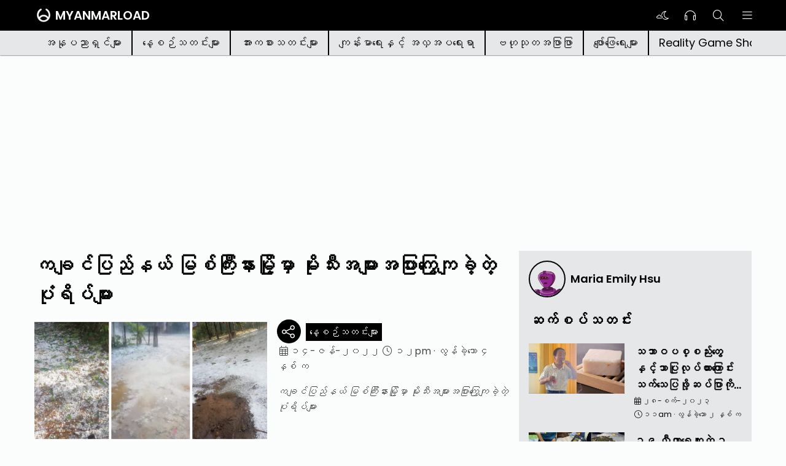

--- FILE ---
content_type: text/html; charset=utf-8
request_url: https://mmload.com/article/95693
body_size: 7675
content:
<!DOCTYPE html><html lang="my"><head><meta name="viewport" content="minimum-scale=1, initial-scale=1, width=device-width, shrink-to-fit=no, user-scalable=no, viewport-fit=cover" class="jsx-3027929668" data-next-head=""/><link rel="preload" href="/assets/myanmarload/logo-192x192.webp" as="image" data-next-head=""/><title data-next-head="">ကချင်ပြည်နယ် မြစ်ကြီးနားမြို့မှာ မိုးသီးအများအပြားကြွေကျခဲ့တဲ့ပုံရိပ်များ - Myanmarload | Myanmar Latest News</title><meta charSet="utf-8" data-next-head=""/><meta name="Content-Type-Script" content="text/javascript" data-next-head=""/><meta name="Content-Type-Style" content="text/css" data-next-head=""/><meta name="description" content="ကချင်ပြည်နယ် မြစ်ကြီးနားမြို့မှာ မိုးသီးအများအပြားကြွေကျခဲ့တဲ့ပုံရိပ်များ" data-next-head=""/><meta name="referrer" content="always" data-next-head=""/><link rel="canonical" href="https://mmload.com/article/95693" data-next-head=""/><meta name="keywords" content="myanmar, burmese, myanmarload, latest, news, entertainment, sports, celebrity" data-next-head=""/><meta property="fb:pages" content="740801392689386" data-next-head=""/><meta property="og:url" content="https://mmload.com/article/95693" data-next-head=""/><meta property="og:site_name" content="Myanmarload" data-next-head=""/><meta property="og:type" content="article" data-next-head=""/><meta property="og:title" content="ကချင်ပြည်နယ် မြစ်ကြီးနားမြို့မှာ မိုးသီးအများအပြားကြွေကျခဲ့တဲ့ပုံရိပ်များ - Myanmarload | Myanmar Latest News" data-next-head=""/><meta property="og:description" content="ကချင်ပြည်နယ် မြစ်ကြီးနားမြို့မှာ မိုးသီးအများအပြားကြွေကျခဲ့တဲ့ပုံရိပ်များ" data-next-head=""/><meta property="og:image" content="//s9.kh1.co/34/341fef0c9a1f2dd5b28a01a20918a514c574dbe6.jpg" data-next-head=""/><meta name="twitter:card" content="summary_large_image" data-next-head=""/><meta name="twitter:site" content="Myanmarload" data-next-head=""/><meta name="twitter:title" content="ကချင်ပြည်နယ် မြစ်ကြီးနားမြို့မှာ မိုးသီးအများအပြားကြွေကျခဲ့တဲ့ပုံရိပ်များ - Myanmarload | Myanmar Latest News" data-next-head=""/><meta name="twitter:description" content="ကချင်ပြည်နယ် မြစ်ကြီးနားမြို့မှာ မိုးသီးအများအပြားကြွေကျခဲ့တဲ့ပုံရိပ်များ" data-next-head=""/><meta name="twitter:image" content="//s9.kh1.co/34/341fef0c9a1f2dd5b28a01a20918a514c574dbe6.jpg" data-next-head=""/><meta name="google" content="notranslate"/><meta name="application-name" content="Myanmarload"/><meta name="apple-mobile-web-app-capable" content="yes"/><meta name="apple-mobile-web-app-status-bar-style" content="default"/><meta name="apple-mobile-web-app-title" content="Myanmarload"/><meta name="description" content="Visit Myanmarload for up-to-the-minute news, breaking news, and feature stories."/><meta name="format-detection" content="telephone=no"/><meta name="mobile-web-app-capable" content="yes"/><meta name="msapplication-config" content="none"/><meta name="msapplication-TileColor" content="#000000"/><meta name="msapplication-tap-highlight" content="no"/><meta name="theme-color" content="#000000"/><link rel="apple-touch-icon" href="/assets/myanmarload/logo-192x192.png"/><link rel="icon" href="/assets/myanmarload/favicon.ico"/><link rel="manifest" href="/assets/myanmarload/manifest.json"/><link href="/assets/myanmarload/splashscreens/iphone5_splash.png" media="(device-width: 320px) and (device-height: 568px) and (-webkit-device-pixel-ratio: 2)" rel="apple-touch-startup-image"/><link href="/assets/myanmarload/splashscreens/iphone6_splash.png" media="(device-width: 375px) and (device-height: 667px) and (-webkit-device-pixel-ratio: 2)" rel="apple-touch-startup-image"/><link href="/assets/myanmarload/splashscreens/iphoneplus_splash.png" media="(device-width: 621px) and (device-height: 1104px) and (-webkit-device-pixel-ratio: 3)" rel="apple-touch-startup-image"/><link href="/assets/myanmarload/splashscreens/iphonex_splash.png" media="(device-width: 375px) and (device-height: 812px) and (-webkit-device-pixel-ratio: 3)" rel="apple-touch-startup-image"/><link href="/assets/myanmarload/splashscreens/iphonexr_splash.png" media="(device-width: 414px) and (device-height: 896px) and (-webkit-device-pixel-ratio: 2)" rel="apple-touch-startup-image"/><link href="/assets/myanmarload/splashscreens/iphonexsmax_splash.png" media="(device-width: 414px) and (device-height: 896px) and (-webkit-device-pixel-ratio: 3)" rel="apple-touch-startup-image"/><link href="/assets/myanmarload/splashscreens/ipad_splash.png" media="(device-width: 768px) and (device-height: 1024px) and (-webkit-device-pixel-ratio: 2)" rel="apple-touch-startup-image"/><link href="/assets/myanmarload/splashscreens/ipadpro1_splash.png" media="(device-width: 834px) and (device-height: 1112px) and (-webkit-device-pixel-ratio: 2)" rel="apple-touch-startup-image"/><link href="/assets/myanmarload/splashscreens/ipadpro3_splash.png" media="(device-width: 834px) and (device-height: 1194px) and (-webkit-device-pixel-ratio: 2)" rel="apple-touch-startup-image"/><link href="/assets/myanmarload/splashscreens/ipadpro2_splash.png" media="(device-width: 1024px) and (device-height: 1366px) and (-webkit-device-pixel-ratio: 2)" rel="apple-touch-startup-image"/><link rel="preload" href="/_next/static/media/eafabf029ad39a43-s.p.woff2" as="font" type="font/woff2" crossorigin="anonymous" data-next-font="size-adjust"/><link rel="preload" href="/_next/static/media/0484562807a97172-s.p.woff2" as="font" type="font/woff2" crossorigin="anonymous" data-next-font="size-adjust"/><link rel="preload" href="/_next/static/media/5ec0ecdf42065221-s.p.woff2" as="font" type="font/woff2" crossorigin="anonymous" data-next-font="size-adjust"/><script id="gammaDeclare" data-nscript="beforeInteractive">
                var _ase_region="SGP";
                var gammatag = gammatag || {};
                gammatag.cmd = gammatag.cmd || [];
              </script><script id="gammaInit" data-nscript="beforeInteractive">
                
              </script><link rel="preload" href="/_next/static/css/c1b7da0441235454.css" as="style"/><link rel="stylesheet" href="/_next/static/css/c1b7da0441235454.css" data-n-g=""/><noscript data-n-css=""></noscript><script defer="" nomodule="" src="/_next/static/chunks/polyfills-42372ed130431b0a.js"></script><script src="/js/theme.js" defer="" data-nscript="beforeInteractive"></script><script src="https://ads.groupincorp.com/www/delivery/asyncjs.php" defer="" data-nscript="beforeInteractive"></script><script src="//ssp-cdn.gammaplatform.com/js/gaxpt.min.js" defer="" data-nscript="beforeInteractive"></script><script src="/_next/static/chunks/webpack-7e3869d49e0bdca8.js" defer=""></script><script src="/_next/static/chunks/framework-636e7a078b464328.js" defer=""></script><script src="/_next/static/chunks/main-b65687dac7dceef8.js" defer=""></script><script src="/_next/static/chunks/pages/_app-19cdcdb17925d13e.js" defer=""></script><script src="/_next/static/chunks/6408-6b6856edb943af04.js" defer=""></script><script src="/_next/static/chunks/pages/article/%5BarticleId%5D/%5B%5B...articleSlug%5D%5D-4ad77955c916cdf9.js" defer=""></script><script src="/_next/static/5QZy8qjjg8PUtLF4SUg5S/_buildManifest.js" defer=""></script><script src="/_next/static/5QZy8qjjg8PUtLF4SUg5S/_ssgManifest.js" defer=""></script><style id="__jsx-3027929668">html{font-family:'Poppins', 'Poppins Fallback','Hanuman', 'Hanuman Fallback'}</style></head><body><div id="__next"><div class="navbar"><div class="navbar-measure"><div class="navbar-left"><div class="navbar-items d-none d-block-tablet-big"><i class="fal fa-chevron-left fa-fw"></i></div><div class="navbar-items"><a class="navbar-logo" href="/"><img alt="Myanmarload" width="192" height="192" decoding="async" data-nimg="1" style="color:transparent" src="/assets/myanmarload/logo-192x192.webp"/><h1 class="navbar-title">Myanmarload</h1></a></div></div><div class="navbar-right"><div class="navbar-items d-none-mobile"><i class="toggle-dark-mode-ico fal fa-fw"></i></div><a class="navbar-items d-none-mobile" href="/audio"><i class="fal fa-headphones fa-fw"></i></a><a class="navbar-items" href="/search"><i class="fal fa-magnifying-glass fa-fw"></i></a><a class="navbar-items d-none-mobile" href="/menu"><i class="fal fa-bars fa-fw"></i></a></div></div></div><div class="navbar-category"><div class="navbar-category-measure"></div></div><div class="container"><div class="measure"><div class="article-tracker article-initial"><div class="revive-ads desktop tablet-big tablet mt-2 full-width" style="padding-bottom:21.818181818181817%;min-height:240px;min-width:1100px"></div><div class="revive-ads mobile full-width" style="padding-bottom:83.33333333333334%;min-height:250px;min-width:300px"></div><div class="article-grid"><article class="grid-article-detail"><h1 class="grid-article-title">ကချင်ပြည်နယ် မြစ်ကြီးနားမြို့မှာ မိုးသီးအများအပြားကြွေကျခဲ့တဲ့ပုံရိပ်များ</h1><div class="grid-article-thumbnail"><img alt="//s9.kh1.co/34/341fef0c9a1f2dd5b28a01a20918a514c574dbe6.jpg" loading="lazy" width="800" height="420" decoding="async" data-nimg="1" style="color:transparent;background-size:cover;background-position:50% 50%;background-repeat:no-repeat;background-image:url(&quot;data:image/svg+xml;charset=utf-8,%3Csvg xmlns=&#x27;http://www.w3.org/2000/svg&#x27; viewBox=&#x27;0 0 800 420&#x27;%3E%3Cfilter id=&#x27;b&#x27; color-interpolation-filters=&#x27;sRGB&#x27;%3E%3CfeGaussianBlur stdDeviation=&#x27;20&#x27;/%3E%3CfeColorMatrix values=&#x27;1 0 0 0 0 0 1 0 0 0 0 0 1 0 0 0 0 0 100 -1&#x27; result=&#x27;s&#x27;/%3E%3CfeFlood x=&#x27;0&#x27; y=&#x27;0&#x27; width=&#x27;100%25&#x27; height=&#x27;100%25&#x27;/%3E%3CfeComposite operator=&#x27;out&#x27; in=&#x27;s&#x27;/%3E%3CfeComposite in2=&#x27;SourceGraphic&#x27;/%3E%3CfeGaussianBlur stdDeviation=&#x27;20&#x27;/%3E%3C/filter%3E%3Cimage width=&#x27;100%25&#x27; height=&#x27;100%25&#x27; x=&#x27;0&#x27; y=&#x27;0&#x27; preserveAspectRatio=&#x27;none&#x27; style=&#x27;filter: url(%23b);&#x27; href=&#x27;/assets/images/placeholder.png&#x27;/%3E%3C/svg%3E&quot;)" src="https://s9.kh1.co/__image/w=1200,h=630,q=100/34/341fef0c9a1f2dd5b28a01a20918a514c574dbe6.jpg"/></div><div class="grid-article-summary"><div class="article-share"><i class="fal fa-share-nodes fa-xl"></i><div class="article-share-fallback "><div class="article-share-btn"><i class="fab fa-facebook fa-2x fa-fw" style="color:#4267B2"></i></div><div class="article-share-btn"><i class="fab fa-facebook-messenger fa-2x fa-fw" style="color:#006AFF"></i></div><div class="article-share-btn"><i class="fab fa-telegram fa-2x fa-fw" style="color:#0088CC"></i></div><div class="article-share-btn"><i class="fab fa-twitter fa-2x fa-fw" style="color:#00ACEE"></i></div><div class="article-share-btn"><i class="fab fa-whatsapp fa-2x fa-fw" style="color:#4FCE5D"></i></div><div class="article-share-btn"><i class="fab fa-viber fa-2x fa-fw" style="color:#665CAC"></i></div><div class="article-share-btn"><i class="fab fa-linkedin fa-2x fa-fw" style="color:#0E76A8"></i></div></div></div><div class="article-summary-category">နေ့စဉ်သတင်းများ</div><br/><span class="article-summary-datetime"><i class="fal fa-calendar-days"></i> <!-- -->၁၄-ဇန်-၂၀၂၂</span><span class="article-summary-datetime"><i class="fal fa-clock"></i> <!-- -->၁၂pm<!-- --> · <!-- -->လွန်ခဲ့သော ၄ နှစ် က</span><p class="article-summary-title-sub">ကချင်ပြည်နယ် မြစ်ကြီးနားမြို့မှာ မိုးသီးအများအပြားကြွေကျခဲ့တဲ့ပုံရိပ်များ</p></div><div class="grid-article-content"><div class="article-ads"><div class="revive-ads mobile origin" style="padding-bottom:NaN%;min-height:0px;min-width:0px"></div></div><p>ယမန်နေ့ ဇန်နဝါရီလ ၁၃ ရက်နေ့မနက်ပိုင်းက
ကချင်ပြည်မယ် မြစ်ကြီးနားမြို့မှာ မိုးသီးများ အများအပြားကြွေကျခဲ့ပါတယ်။ အချိန်အခါမဟုတ်ဘဲ
အခုလို မိုးသီးတွေ အများအပြား ကြွေကျခဲ့တာကြောင့်လည်း ဒေသခံတွေအနေနဲ့ အထူးအဆန်းဖြစ်နေကြပါတယ်။</p><div class="article-content-image-modal"><figure class="article-content-image"><img alt="Photo - Credit to Original Uploader" loading="lazy" width="816" height="612" decoding="async" data-nimg="1" style="color:transparent;background-size:cover;background-position:50% 50%;background-repeat:no-repeat;background-image:url(&quot;data:image/svg+xml;charset=utf-8,%3Csvg xmlns=&#x27;http://www.w3.org/2000/svg&#x27; viewBox=&#x27;0 0 816 612&#x27;%3E%3Cfilter id=&#x27;b&#x27; color-interpolation-filters=&#x27;sRGB&#x27;%3E%3CfeGaussianBlur stdDeviation=&#x27;20&#x27;/%3E%3CfeColorMatrix values=&#x27;1 0 0 0 0 0 1 0 0 0 0 0 1 0 0 0 0 0 100 -1&#x27; result=&#x27;s&#x27;/%3E%3CfeFlood x=&#x27;0&#x27; y=&#x27;0&#x27; width=&#x27;100%25&#x27; height=&#x27;100%25&#x27;/%3E%3CfeComposite operator=&#x27;out&#x27; in=&#x27;s&#x27;/%3E%3CfeComposite in2=&#x27;SourceGraphic&#x27;/%3E%3CfeGaussianBlur stdDeviation=&#x27;20&#x27;/%3E%3C/filter%3E%3Cimage width=&#x27;100%25&#x27; height=&#x27;100%25&#x27; x=&#x27;0&#x27; y=&#x27;0&#x27; preserveAspectRatio=&#x27;none&#x27; style=&#x27;filter: url(%23b);&#x27; href=&#x27;/assets/images/placeholder.png&#x27;/%3E%3C/svg%3E&quot;)" src="https://s9.kh1.co/__image/w=650,h=488,q=100/b7/b738216cb8dc7dbb79ae0e33374726b41618778b.jpg"/><i class="fal fa-loader fa-2x fa-spin article-content-image-loader"></i><figcaption class="article-content-caption"><i class="fal fa-image"></i> <span>Photo - Credit to Original Uploader</span></figcaption></figure></div><div class="d-none d-block-mobile" style="text-align:center"></div><div class="article-content-image-modal"><figure class="article-content-image"><img alt="Photo - Credit to Original Uploader" loading="lazy" width="1125" height="844" decoding="async" data-nimg="1" style="color:transparent;background-size:cover;background-position:50% 50%;background-repeat:no-repeat;background-image:url(&quot;data:image/svg+xml;charset=utf-8,%3Csvg xmlns=&#x27;http://www.w3.org/2000/svg&#x27; viewBox=&#x27;0 0 1125 844&#x27;%3E%3Cfilter id=&#x27;b&#x27; color-interpolation-filters=&#x27;sRGB&#x27;%3E%3CfeGaussianBlur stdDeviation=&#x27;20&#x27;/%3E%3CfeColorMatrix values=&#x27;1 0 0 0 0 0 1 0 0 0 0 0 1 0 0 0 0 0 100 -1&#x27; result=&#x27;s&#x27;/%3E%3CfeFlood x=&#x27;0&#x27; y=&#x27;0&#x27; width=&#x27;100%25&#x27; height=&#x27;100%25&#x27;/%3E%3CfeComposite operator=&#x27;out&#x27; in=&#x27;s&#x27;/%3E%3CfeComposite in2=&#x27;SourceGraphic&#x27;/%3E%3CfeGaussianBlur stdDeviation=&#x27;20&#x27;/%3E%3C/filter%3E%3Cimage width=&#x27;100%25&#x27; height=&#x27;100%25&#x27; x=&#x27;0&#x27; y=&#x27;0&#x27; preserveAspectRatio=&#x27;none&#x27; style=&#x27;filter: url(%23b);&#x27; href=&#x27;/assets/images/placeholder.png&#x27;/%3E%3C/svg%3E&quot;)" src="https://s9.kh1.co/__image/w=650,h=488,q=100/2b/2b43b1db1a45f7e15d725525c99a6ca6efbe3429.jpg"/><i class="fal fa-loader fa-2x fa-spin article-content-image-loader"></i><figcaption class="article-content-caption"><i class="fal fa-image"></i> <span>Photo - Credit to Original Uploader</span></figcaption></figure></div><p>မိုးသီးများဟာ နောင်နန်းတိုက်နယ်တကြောမှာပဲ
ကြွေကျခဲ့တာကြောင့် မြစ်ကြီးနားမြို့ပေါ်မှာ နေထိုင်တဲ့သူတွေအဖို့ မိုးသီးကြွေတာကို
သိတောင် မသိလိုက်ကြဘူးလို့ သိရပါတယ်။</p><div class="article-ads"><div class="revive-ads tablet full-width" style="padding-bottom:21.818181818181817%;min-height:240px;min-width:1100px"></div><div class="revive-ads mobile underlay origin" style="padding-bottom:150%;min-height:450px;min-width:300px"></div></div><div class="article-content-image-modal"><figure class="article-content-image"><img alt="Photo - Credit to Original Uploader" loading="lazy" width="1125" height="844" decoding="async" data-nimg="1" style="color:transparent;background-size:cover;background-position:50% 50%;background-repeat:no-repeat;background-image:url(&quot;data:image/svg+xml;charset=utf-8,%3Csvg xmlns=&#x27;http://www.w3.org/2000/svg&#x27; viewBox=&#x27;0 0 1125 844&#x27;%3E%3Cfilter id=&#x27;b&#x27; color-interpolation-filters=&#x27;sRGB&#x27;%3E%3CfeGaussianBlur stdDeviation=&#x27;20&#x27;/%3E%3CfeColorMatrix values=&#x27;1 0 0 0 0 0 1 0 0 0 0 0 1 0 0 0 0 0 100 -1&#x27; result=&#x27;s&#x27;/%3E%3CfeFlood x=&#x27;0&#x27; y=&#x27;0&#x27; width=&#x27;100%25&#x27; height=&#x27;100%25&#x27;/%3E%3CfeComposite operator=&#x27;out&#x27; in=&#x27;s&#x27;/%3E%3CfeComposite in2=&#x27;SourceGraphic&#x27;/%3E%3CfeGaussianBlur stdDeviation=&#x27;20&#x27;/%3E%3C/filter%3E%3Cimage width=&#x27;100%25&#x27; height=&#x27;100%25&#x27; x=&#x27;0&#x27; y=&#x27;0&#x27; preserveAspectRatio=&#x27;none&#x27; style=&#x27;filter: url(%23b);&#x27; href=&#x27;/assets/images/placeholder.png&#x27;/%3E%3C/svg%3E&quot;)" src="https://s9.kh1.co/__image/w=650,h=488,q=100/10/1003941af9b24b5a287f7d3ec15a697f3b5c0ae3.jpg"/><i class="fal fa-loader fa-2x fa-spin article-content-image-loader"></i><figcaption class="article-content-caption"><i class="fal fa-image"></i> <span>Photo - Credit to Original Uploader</span></figcaption></figure></div><div class="article-content-image-modal"><figure class="article-content-image"><img alt="Photo - Credit to Original Uploader" loading="lazy" width="1125" height="844" decoding="async" data-nimg="1" style="color:transparent;background-size:cover;background-position:50% 50%;background-repeat:no-repeat;background-image:url(&quot;data:image/svg+xml;charset=utf-8,%3Csvg xmlns=&#x27;http://www.w3.org/2000/svg&#x27; viewBox=&#x27;0 0 1125 844&#x27;%3E%3Cfilter id=&#x27;b&#x27; color-interpolation-filters=&#x27;sRGB&#x27;%3E%3CfeGaussianBlur stdDeviation=&#x27;20&#x27;/%3E%3CfeColorMatrix values=&#x27;1 0 0 0 0 0 1 0 0 0 0 0 1 0 0 0 0 0 100 -1&#x27; result=&#x27;s&#x27;/%3E%3CfeFlood x=&#x27;0&#x27; y=&#x27;0&#x27; width=&#x27;100%25&#x27; height=&#x27;100%25&#x27;/%3E%3CfeComposite operator=&#x27;out&#x27; in=&#x27;s&#x27;/%3E%3CfeComposite in2=&#x27;SourceGraphic&#x27;/%3E%3CfeGaussianBlur stdDeviation=&#x27;20&#x27;/%3E%3C/filter%3E%3Cimage width=&#x27;100%25&#x27; height=&#x27;100%25&#x27; x=&#x27;0&#x27; y=&#x27;0&#x27; preserveAspectRatio=&#x27;none&#x27; style=&#x27;filter: url(%23b);&#x27; href=&#x27;/assets/images/placeholder.png&#x27;/%3E%3C/svg%3E&quot;)" src="https://s9.kh1.co/__image/w=650,h=488,q=100/fb/fb553ee42208b1d452a5ffd9ebdbe73b41f8efbf.jpg"/><i class="fal fa-loader fa-2x fa-spin article-content-image-loader"></i><figcaption class="article-content-caption"><i class="fal fa-image"></i> <span>Photo - Credit to Original Uploader</span></figcaption></figure></div><p>မိုးသီးကြွေကျမှုဒဏ်ကြောင့် တချို့ သွပ်မိုးထားတဲ့အိမ်များရဲ့
ခေါင်မိုးတွေပေါက်သွားပြီး နေထိုင်သူများ ဒုက္ခဖြစ်နေကြတယ်လို့ လည်း သိရပါတယ်။ အခုလိုမိုးသီး
အများအပြားကြွေကျခြင်းဟာ ဒီတစ်ခေါက် အများဆုံးဖြစ်တာကြောင့်လည်း ဒေသခံတွေအနေနဲ့ ထူးဆန်း
အံ့သြနေကြပါတယ်။ အောက်မှာ မိုးသီးကြွေကျနေစဉ် ဒေသခံတစ်ဦး ရိုက်ကူးထားတဲ့ ဗီဒီယိုလေးကို
တင်ပေးထားပါတယ်။</p><figure class="article-content-embed facebook_video"><div class="fb-video" data-href="https://www.facebook.com/106559704436097/videos/601390607815985"></div><figcaption class="article-content-caption"><i class="fal fa-video"></i> <span>Video Credit to - Seng San CZ</span></figcaption></figure><div class="article-ads"><div class="revive-ads tablet full-width" style="padding-bottom:21.818181818181817%;min-height:240px;min-width:1100px"></div><div class="revive-ads mobile underlay origin" style="padding-bottom:150%;min-height:450px;min-width:300px"></div></div><p>ဒီလိုမျိုး မိုးသီးတွေ ပြင်းပြင်းထန်ထန်ကြွေကျနေတာမျိုး
က ကြုံထောင့်ကြုံခဲ့ဖြစ်စဉ်တစ်ခုပါ။ မြစ်ကြီးနားမြို့မှာလည်း တစ်ရွာတည်း ကွက်ပြီးကြွေကျတာလို့
သိရပါတယ်။ </p><div class="article-celebrities"></div><div class="article-tags"></div><div class="article-share"><i class="fal fa-share-nodes fa-xl"></i><div class="article-share-fallback "><div class="article-share-btn"><i class="fab fa-facebook fa-2x fa-fw" style="color:#4267B2"></i></div><div class="article-share-btn"><i class="fab fa-facebook-messenger fa-2x fa-fw" style="color:#006AFF"></i></div><div class="article-share-btn"><i class="fab fa-telegram fa-2x fa-fw" style="color:#0088CC"></i></div><div class="article-share-btn"><i class="fab fa-twitter fa-2x fa-fw" style="color:#00ACEE"></i></div><div class="article-share-btn"><i class="fab fa-whatsapp fa-2x fa-fw" style="color:#4FCE5D"></i></div><div class="article-share-btn"><i class="fab fa-viber fa-2x fa-fw" style="color:#665CAC"></i></div><div class="article-share-btn"><i class="fab fa-linkedin fa-2x fa-fw" style="color:#0E76A8"></i></div></div></div></div></article><div class="grid-article-side"><div class="d-none-tablet" style="text-align:center"></div><div class="article-related"><a class="article-related-writer" href="/writer/126"><img alt="Hsu Sandar Aung" loading="lazy" width="60" height="60" decoding="async" data-nimg="1" style="color:transparent" src="https://www.gravatar.com/avatar/9a538e311b90e2a52ad614b151ad3db4?s=100&amp;d=robohash&amp;r=g"/><div class="article-related-name">Maria Emily Hsu<!-- --> </div></a><h2>ဆက်စပ်သတင်း</h2><div class="article-list small"><article class="article-list-item"><a class="article-list-item-thumbnail" href="/article/111588"><img alt="//s9.kh1.co/28/280c13095dd736899d7a2ee5585cd23e67b4f4bb.jpg" loading="lazy" width="250" height="130" decoding="async" data-nimg="1" style="color:transparent;background-size:cover;background-position:50% 50%;background-repeat:no-repeat;background-image:url(&quot;data:image/svg+xml;charset=utf-8,%3Csvg xmlns=&#x27;http://www.w3.org/2000/svg&#x27; viewBox=&#x27;0 0 250 130&#x27;%3E%3Cfilter id=&#x27;b&#x27; color-interpolation-filters=&#x27;sRGB&#x27;%3E%3CfeGaussianBlur stdDeviation=&#x27;20&#x27;/%3E%3CfeColorMatrix values=&#x27;1 0 0 0 0 0 1 0 0 0 0 0 1 0 0 0 0 0 100 -1&#x27; result=&#x27;s&#x27;/%3E%3CfeFlood x=&#x27;0&#x27; y=&#x27;0&#x27; width=&#x27;100%25&#x27; height=&#x27;100%25&#x27;/%3E%3CfeComposite operator=&#x27;out&#x27; in=&#x27;s&#x27;/%3E%3CfeComposite in2=&#x27;SourceGraphic&#x27;/%3E%3CfeGaussianBlur stdDeviation=&#x27;20&#x27;/%3E%3C/filter%3E%3Cimage width=&#x27;100%25&#x27; height=&#x27;100%25&#x27; x=&#x27;0&#x27; y=&#x27;0&#x27; preserveAspectRatio=&#x27;none&#x27; style=&#x27;filter: url(%23b);&#x27; href=&#x27;/assets/images/placeholder.png&#x27;/%3E%3C/svg%3E&quot;)" src="https://s9.kh1.co/__image/w=1200,h=630,q=100/28/280c13095dd736899d7a2ee5585cd23e67b4f4bb.jpg"/></a><div class="article-list-item-detail"><a href="/article/111588"><h3 class="article-list-item-detail-title">သဘာဝပစ္စည်းတွေနှင့်သာပြုလုပ်ထားကြောင်း သက်သေပြဖို့ဆပ်ပြာကိုစားပြခဲ့တဲ့ သူဌေးတစ်ဦး</h3></a><div class="article-list-item-detail-datetime"><i class="fal fa-calendar-days"></i> <!-- -->၂၈-စက်-၂၀၂၃<!-- --> </div><div class="article-list-item-detail-datetime"><i class="fal fa-clock"></i> <!-- -->၁၁am<!-- --> · <!-- -->လွန်ခဲ့သော ၂ နှစ် က</div></div></article><article class="article-list-item"><a class="article-list-item-thumbnail" href="/article/111572"><img alt="//s9.kh1.co/41/41d0028d8e579d5d427003cdfefeb11e0f055a3e.jpg" loading="lazy" width="250" height="130" decoding="async" data-nimg="1" style="color:transparent;background-size:cover;background-position:50% 50%;background-repeat:no-repeat;background-image:url(&quot;data:image/svg+xml;charset=utf-8,%3Csvg xmlns=&#x27;http://www.w3.org/2000/svg&#x27; viewBox=&#x27;0 0 250 130&#x27;%3E%3Cfilter id=&#x27;b&#x27; color-interpolation-filters=&#x27;sRGB&#x27;%3E%3CfeGaussianBlur stdDeviation=&#x27;20&#x27;/%3E%3CfeColorMatrix values=&#x27;1 0 0 0 0 0 1 0 0 0 0 0 1 0 0 0 0 0 100 -1&#x27; result=&#x27;s&#x27;/%3E%3CfeFlood x=&#x27;0&#x27; y=&#x27;0&#x27; width=&#x27;100%25&#x27; height=&#x27;100%25&#x27;/%3E%3CfeComposite operator=&#x27;out&#x27; in=&#x27;s&#x27;/%3E%3CfeComposite in2=&#x27;SourceGraphic&#x27;/%3E%3CfeGaussianBlur stdDeviation=&#x27;20&#x27;/%3E%3C/filter%3E%3Cimage width=&#x27;100%25&#x27; height=&#x27;100%25&#x27; x=&#x27;0&#x27; y=&#x27;0&#x27; preserveAspectRatio=&#x27;none&#x27; style=&#x27;filter: url(%23b);&#x27; href=&#x27;/assets/images/placeholder.png&#x27;/%3E%3C/svg%3E&quot;)" src="https://s9.kh1.co/__image/w=1200,h=630,q=100/41/41d0028d8e579d5d427003cdfefeb11e0f055a3e.jpg"/></a><div class="article-list-item-detail"><a href="/article/111572"><h3 class="article-list-item-detail-title">၁၉ လီတာရေဘူးထဲ ၇ နှစ်ကြာ စုဆောင်းထားတဲ့ ငွေတွေနဲ့ iPhone 14 ဝယ်ယူနိုင်ခဲ့တဲ့ အမျိုးသား</h3></a><div class="article-list-item-detail-datetime"><i class="fal fa-calendar-days"></i> <!-- -->၂၂-စက်-၂၀၂၃<!-- --> </div><div class="article-list-item-detail-datetime"><i class="fal fa-clock"></i> <!-- -->၁pm<!-- --> · <!-- -->လွန်ခဲ့သော ၂ နှစ် က</div></div></article><article class="article-list-item"><a class="article-list-item-thumbnail" href="/article/111571"><img alt="//s9.kh1.co/a5/a5dbc3527b6e14c188ab34cbd516fd118682e8dc.jpg" loading="lazy" width="250" height="130" decoding="async" data-nimg="1" style="color:transparent;background-size:cover;background-position:50% 50%;background-repeat:no-repeat;background-image:url(&quot;data:image/svg+xml;charset=utf-8,%3Csvg xmlns=&#x27;http://www.w3.org/2000/svg&#x27; viewBox=&#x27;0 0 250 130&#x27;%3E%3Cfilter id=&#x27;b&#x27; color-interpolation-filters=&#x27;sRGB&#x27;%3E%3CfeGaussianBlur stdDeviation=&#x27;20&#x27;/%3E%3CfeColorMatrix values=&#x27;1 0 0 0 0 0 1 0 0 0 0 0 1 0 0 0 0 0 100 -1&#x27; result=&#x27;s&#x27;/%3E%3CfeFlood x=&#x27;0&#x27; y=&#x27;0&#x27; width=&#x27;100%25&#x27; height=&#x27;100%25&#x27;/%3E%3CfeComposite operator=&#x27;out&#x27; in=&#x27;s&#x27;/%3E%3CfeComposite in2=&#x27;SourceGraphic&#x27;/%3E%3CfeGaussianBlur stdDeviation=&#x27;20&#x27;/%3E%3C/filter%3E%3Cimage width=&#x27;100%25&#x27; height=&#x27;100%25&#x27; x=&#x27;0&#x27; y=&#x27;0&#x27; preserveAspectRatio=&#x27;none&#x27; style=&#x27;filter: url(%23b);&#x27; href=&#x27;/assets/images/placeholder.png&#x27;/%3E%3C/svg%3E&quot;)" src="https://s9.kh1.co/__image/w=1200,h=630,q=100/a5/a5dbc3527b6e14c188ab34cbd516fd118682e8dc.jpg"/></a><div class="article-list-item-detail"><a href="/article/111571"><h3 class="article-list-item-detail-title">မနီလာလေဆိပ်မှာ ခရီးသည်ရဲ့ ပိုက်ဆံအိတ်ထဲက ပိုက်ဆံခိုးယူခဲ့တဲ့ လုံခြုံရေးအရာရှိတစ်ဦးကို ဖမ်းဆီး</h3></a><div class="article-list-item-detail-datetime"><i class="fal fa-calendar-days"></i> <!-- -->၂၂-စက်-၂၀၂၃<!-- --> </div><div class="article-list-item-detail-datetime"><i class="fal fa-clock"></i> <!-- -->၁၀am<!-- --> · <!-- -->လွန်ခဲ့သော ၂ နှစ် က</div></div></article><article class="article-list-item"><a class="article-list-item-thumbnail" href="/article/111570"><img alt="//s9.kh1.co/d4/d429516c70ddca27ccf6283a438b95c4fb6c037c.jpg" loading="lazy" width="250" height="130" decoding="async" data-nimg="1" style="color:transparent;background-size:cover;background-position:50% 50%;background-repeat:no-repeat;background-image:url(&quot;data:image/svg+xml;charset=utf-8,%3Csvg xmlns=&#x27;http://www.w3.org/2000/svg&#x27; viewBox=&#x27;0 0 250 130&#x27;%3E%3Cfilter id=&#x27;b&#x27; color-interpolation-filters=&#x27;sRGB&#x27;%3E%3CfeGaussianBlur stdDeviation=&#x27;20&#x27;/%3E%3CfeColorMatrix values=&#x27;1 0 0 0 0 0 1 0 0 0 0 0 1 0 0 0 0 0 100 -1&#x27; result=&#x27;s&#x27;/%3E%3CfeFlood x=&#x27;0&#x27; y=&#x27;0&#x27; width=&#x27;100%25&#x27; height=&#x27;100%25&#x27;/%3E%3CfeComposite operator=&#x27;out&#x27; in=&#x27;s&#x27;/%3E%3CfeComposite in2=&#x27;SourceGraphic&#x27;/%3E%3CfeGaussianBlur stdDeviation=&#x27;20&#x27;/%3E%3C/filter%3E%3Cimage width=&#x27;100%25&#x27; height=&#x27;100%25&#x27; x=&#x27;0&#x27; y=&#x27;0&#x27; preserveAspectRatio=&#x27;none&#x27; style=&#x27;filter: url(%23b);&#x27; href=&#x27;/assets/images/placeholder.png&#x27;/%3E%3C/svg%3E&quot;)" src="https://s9.kh1.co/__image/w=1200,h=630,q=100/d4/d429516c70ddca27ccf6283a438b95c4fb6c037c.jpg"/></a><div class="article-list-item-detail"><a href="/article/111570"><h3 class="article-list-item-detail-title">နှစ်သန်းပေါင်း  ၃၄ သန်းသက်တမ်းရှိတဲ့ ဝေလငါးတစ်ကောင်ရဲ့ ဦးခေါင်းခွံတစ်ခုကို တွေ့ရှိခဲ့တဲ့ ကျောင်းသူ</h3></a><div class="article-list-item-detail-datetime"><i class="fal fa-calendar-days"></i> <!-- -->၂၁-စက်-၂၀၂၃<!-- --> </div><div class="article-list-item-detail-datetime"><i class="fal fa-clock"></i> <!-- -->၃pm<!-- --> · <!-- -->လွန်ခဲ့သော ၂ နှစ် က</div></div></article></div><div class="article-related-footer"><small>မူပိုင်ခွင့်<!-- --> <i class="fal fa-copyright"></i></small><a target="_blank" href="https://mediaload.co"> <small>Mediaload</small></a><br/><small>Powered by </small><a target="_blank" href="https://bongit.net"><img alt="Bong I.T" loading="lazy" width="20" height="15" decoding="async" data-nimg="1" style="color:transparent" src="/assets/images/bongit.webp"/> <small>Bong I.T</small></a></div></div><div class="revive-ads desktop tablet-big mt-2 full-width sticky" style="padding-bottom:150%;min-height:450px;min-width:300px"></div></div></div></div><div class="lazy-loading"></div><div class="article-grid"><article class="grid-article-detail"><div class="grid-article-title px-1"><div class="ph-item" style="margin:0"><div class="ph-col-12"><div class="ph-row"><div class="ph-col-12 big"></div><div class="ph-col-8 big"></div><div class="ph-col-4 empty"></div></div></div></div></div><div class="grid-article-thumbnail px-1"><div class="ph-item"><div class="ph-picture"></div></div></div><div class="grid-article-summary px-1"><div class="ph-item"><div class="ph-col-12"><div class="ph-row"><div class="ph-col-12 big"></div><div class="ph-col-6 big"></div><div class="ph-col-6 empty"></div><div class="ph-col-12"></div><div class="ph-col-12"></div><div class="ph-col-12"></div></div></div></div></div></article><div class="grid-article-side"><div class="ph-item d-none-tablet mx-1"><div class="ph-col-4"><div class="ph-avatar"></div></div><div class="ph-col-8"><div class="ph-row"><div class="ph-col-12 empty"></div><div class="ph-col-8 big"></div><div class="ph-col-4 empty"></div></div></div><div class="ph-col-12"><div class="ph-row"><div class="ph-col-12 big"></div></div></div><div class="ph-col-4"><div class="ph-picture small"></div></div><div class="ph-col-8"><div class="ph-row"><div class="ph-col-12"></div><div class="ph-col-12"></div><div class="ph-col-12"></div></div></div></div></div></div></div></div><div class="navbar-bottom"><div class="navbar-bottom-measure"><a class="navbar-bottom-items " href="/"><div class="navbar-bottom-item-wrapper"><i class="fal fa-house fa-fw"></i></div></a><a class="navbar-bottom-items " href="/audio"><div class="navbar-bottom-item-wrapper"><i class="fal fa-headphones fa-fw"></i></div></a><a class="navbar-bottom-items " href="/menu"><div class="navbar-bottom-item-wrapper"><i class="fal fa-bars fa-fw"></i></div></a></div></div></div><script id="__NEXT_DATA__" type="application/json">{"props":{"pageProps":{"initialApolloState":{"ROOT_QUERY":{"__typename":"Query","adsTakeOver":{"__typename":"AdsTakeOver","pageFront":false,"pageArticle":false},"article({\"id\":95693,\"siteId\":2})":{"__ref":"Article:95693"}},"ArticleAuthor:126":{"__typename":"ArticleAuthor","id":126,"groupId":2,"name":{"__typename":"NameFormat","en":"Hsu Sandar Aung"},"nameDisplay":"Maria Emily Hsu","avatar":"https://www.gravatar.com/avatar/9a538e311b90e2a52ad614b151ad3db4?s=100\u0026d=robohash\u0026r=g"},"ArticleRelated:111588":{"__typename":"ArticleRelated","id":111588,"title":"သဘာဝပစ္စည်းတွေနှင့်သာပြုလုပ်ထားကြောင်း သက်သေပြဖို့ဆပ်ပြာကိုစားပြခဲ့တဲ့ သူဌေးတစ်ဦး","thumbnailPremium":"//s9.kh1.co/28/280c13095dd736899d7a2ee5585cd23e67b4f4bb.jpg","audio":"","publishedDateTime":{"__typename":"DateTimeFormat","displayDate":{"__typename":"NameFormat","local":"၂၈-စက်-၂၀၂၃"},"displayTime":{"__typename":"NameFormat","local":"၁၁am"}},"elapsedTime":{"__typename":"NameFormat","local":"လွန်ခဲ့သော ၂ နှစ် က"}},"ArticleRelated:111572":{"__typename":"ArticleRelated","id":111572,"title":"၁၉ လီတာရေဘူးထဲ ၇ နှစ်ကြာ စုဆောင်းထားတဲ့ ငွေတွေနဲ့ iPhone 14 ဝယ်ယူနိုင်ခဲ့တဲ့ အမျိုးသား","thumbnailPremium":"//s9.kh1.co/41/41d0028d8e579d5d427003cdfefeb11e0f055a3e.jpg","audio":"","publishedDateTime":{"__typename":"DateTimeFormat","displayDate":{"__typename":"NameFormat","local":"၂၂-စက်-၂၀၂၃"},"displayTime":{"__typename":"NameFormat","local":"၁pm"}},"elapsedTime":{"__typename":"NameFormat","local":"လွန်ခဲ့သော ၂ နှစ် က"}},"ArticleRelated:111571":{"__typename":"ArticleRelated","id":111571,"title":"မနီလာလေဆိပ်မှာ ခရီးသည်ရဲ့ ပိုက်ဆံအိတ်ထဲက ပိုက်ဆံခိုးယူခဲ့တဲ့ လုံခြုံရေးအရာရှိတစ်ဦးကို ဖမ်းဆီး","thumbnailPremium":"//s9.kh1.co/a5/a5dbc3527b6e14c188ab34cbd516fd118682e8dc.jpg","audio":"","publishedDateTime":{"__typename":"DateTimeFormat","displayDate":{"__typename":"NameFormat","local":"၂၂-စက်-၂၀၂၃"},"displayTime":{"__typename":"NameFormat","local":"၁၀am"}},"elapsedTime":{"__typename":"NameFormat","local":"လွန်ခဲ့သော ၂ နှစ် က"}},"ArticleRelated:111570":{"__typename":"ArticleRelated","id":111570,"title":"နှစ်သန်းပေါင်း  ၃၄ သန်းသက်တမ်းရှိတဲ့ ဝေလငါးတစ်ကောင်ရဲ့ ဦးခေါင်းခွံတစ်ခုကို တွေ့ရှိခဲ့တဲ့ ကျောင်းသူ","thumbnailPremium":"//s9.kh1.co/d4/d429516c70ddca27ccf6283a438b95c4fb6c037c.jpg","audio":"","publishedDateTime":{"__typename":"DateTimeFormat","displayDate":{"__typename":"NameFormat","local":"၂၁-စက်-၂၀၂၃"},"displayTime":{"__typename":"NameFormat","local":"၃pm"}},"elapsedTime":{"__typename":"NameFormat","local":"လွန်ခဲ့သော ၂ နှစ် က"}},"Article:95693":{"__typename":"Article","id":95693,"siteId":2,"title":"ကချင်ပြည်နယ် မြစ်ကြီးနားမြို့မှာ မိုးသီးအများအပြားကြွေကျခဲ့တဲ့ပုံရိပ်များ","summary":"ကချင်ပြည်နယ် မြစ်ကြီးနားမြို့မှာ မိုးသီးအများအပြားကြွေကျခဲ့တဲ့ပုံရိပ်များ","audio":"","thumbnail":"//s9.kh1.co/34/341fef0c9a1f2dd5b28a01a20918a514c574dbe6.jpg","thumbnailPremium":"//s9.kh1.co/34/341fef0c9a1f2dd5b28a01a20918a514c574dbe6.jpg","content":"{\"time\":1642141173300,\"blocks\":[{\"id\":\"OAROc_EVrr\",\"type\":\"paragraph\",\"data\":{\"text\":\"ယမန်နေ့ ဇန်နဝါရီလ ၁၃ ရက်နေ့မနက်ပိုင်းက\\nကချင်ပြည်မယ် မြစ်ကြီးနားမြို့မှာ မိုးသီးများ အများအပြားကြွေကျခဲ့ပါတယ်။ အချိန်အခါမဟုတ်ဘဲ\\nအခုလို မိုးသီးတွေ အများအပြား ကြွေကျခဲ့တာကြောင့်လည်း ဒေသခံတွေအနေနဲ့ အထူးအဆန်းဖြစ်နေကြပါတယ်။\"}},{\"id\":\"GjFVVkh3H_\",\"type\":\"image\",\"data\":{\"file\":{\"url\":\"//s9.kh1.co/b7/b738216cb8dc7dbb79ae0e33374726b41618778b.jpg\",\"width\":816,\"height\":612},\"caption\":\"Photo - Credit to Original Uploader\",\"withBorder\":false,\"stretched\":false,\"withBackground\":false}},{\"id\":\"zRHKQdLQZ6\",\"type\":\"image\",\"data\":{\"file\":{\"url\":\"//s9.kh1.co/2b/2b43b1db1a45f7e15d725525c99a6ca6efbe3429.jpg\",\"width\":1125,\"height\":844},\"caption\":\"Photo - Credit to Original Uploader\",\"withBorder\":false,\"stretched\":false,\"withBackground\":false}},{\"id\":\"5avBD0t0a9\",\"type\":\"paragraph\",\"data\":{\"text\":\"မိုးသီးများဟာ နောင်နန်းတိုက်နယ်တကြောမှာပဲ\\nကြွေကျခဲ့တာကြောင့် မြစ်ကြီးနားမြို့ပေါ်မှာ နေထိုင်တဲ့သူတွေအဖို့ မိုးသီးကြွေတာကို\\nသိတောင် မသိလိုက်ကြဘူးလို့ သိရပါတယ်။\"}},{\"id\":\"tc4ePGBnyQ\",\"type\":\"image\",\"data\":{\"file\":{\"url\":\"//s9.kh1.co/10/1003941af9b24b5a287f7d3ec15a697f3b5c0ae3.jpg\",\"width\":1125,\"height\":844},\"caption\":\"Photo - Credit to Original Uploader\",\"withBorder\":false,\"stretched\":false,\"withBackground\":false}},{\"id\":\"FkKMsxHbE8\",\"type\":\"image\",\"data\":{\"file\":{\"url\":\"//s9.kh1.co/fb/fb553ee42208b1d452a5ffd9ebdbe73b41f8efbf.jpg\",\"width\":1125,\"height\":844},\"caption\":\"Photo - Credit to Original Uploader\",\"withBorder\":false,\"stretched\":false,\"withBackground\":false}},{\"id\":\"KrIvixz_DM\",\"type\":\"paragraph\",\"data\":{\"text\":\"မိုးသီးကြွေကျမှုဒဏ်ကြောင့် တချို့ သွပ်မိုးထားတဲ့အိမ်များရဲ့\\nခေါင်မိုးတွေပေါက်သွားပြီး နေထိုင်သူများ ဒုက္ခဖြစ်နေကြတယ်လို့ လည်း သိရပါတယ်။ အခုလိုမိုးသီး\\nအများအပြားကြွေကျခြင်းဟာ ဒီတစ်ခေါက် အများဆုံးဖြစ်တာကြောင့်လည်း ဒေသခံတွေအနေနဲ့ ထူးဆန်း\\nအံ့သြနေကြပါတယ်။ အောက်မှာ မိုးသီးကြွေကျနေစဉ် ဒေသခံတစ်ဦး ရိုက်ကူးထားတဲ့ ဗီဒီယိုလေးကို\\nတင်ပေးထားပါတယ်။\"}},{\"id\":\"1OM0lYSoP7\",\"type\":\"embed\",\"data\":{\"service\":\"facebook_video\",\"source\":\"\u003cdiv class=\\\"facebook-media\\\"\u003e\u003cdiv class=\\\"fb-video\\\" data-href=\\\"https://www.facebook.com/106559704436097/videos/601390607815985\\\" data-show-text=\\\"false\\\" data-width=\\\"\\\"\u003e\u003c/div\u003e\u003c/div\u003e\",\"embedUrl\":\"https://www.facebook.com/106559704436097/videos/601390607815985\",\"html\":\"\u003cdiv class=\\\"facebook-media\\\"\u003e\u003cdiv class=\\\"fb-video\\\" data-href=\\\"\u003c%= remote_source %\u003e\\\" data-show-text=\\\"false\\\" data-width=\\\"\\\"\u003e\u003c/div\u003e\u003c/div\u003e\",\"width\":null,\"height\":null,\"heightRatio\":null,\"isDynamicScript\":true,\"dynamicScript\":\"https://connect.facebook.net/en_US/sdk.js\",\"dynamicScriptCallback\":{\"arguments\":\"\",\"body\":\"FB.XFBML.parse();\"},\"caption\":\"Video Credit to - Seng San CZ\"}},{\"id\":\"tRErqGZZpE\",\"type\":\"paragraph\",\"data\":{\"text\":\"ဒီလိုမျိုး မိုးသီးတွေ ပြင်းပြင်းထန်ထန်ကြွေကျနေတာမျိုး\\nက ကြုံထောင့်ကြုံခဲ့ဖြစ်စဉ်တစ်ခုပါ။ မြစ်ကြီးနားမြို့မှာလည်း တစ်ရွာတည်း ကွက်ပြီးကြွေကျတာလို့\\nသိရပါတယ်။ \"}}],\"version\":\"2.22.2\"}","isPR":false,"format":"EDITOR_JS","category":{"__typename":"ArticleCategory","slug":"daily","name":{"__typename":"NameFormat","local":"နေ့စဉ်သတင်းများ"}},"categorySub":null,"tags":[],"celebrities":[],"author":{"__ref":"ArticleAuthor:126"},"publishedDateTime":{"__typename":"DateTimeFormat","displayDate":{"__typename":"NameFormat","local":"၁၄-ဇန်-၂၀၂၂"},"displayTime":{"__typename":"NameFormat","local":"၁၂pm"}},"elapsedTime":{"__typename":"NameFormat","local":"လွန်ခဲ့သော ၄ နှစ် က"},"suggestion":{"__typename":"ArticleSuggestion","nextId":95688,"articlesRelated":[{"__ref":"ArticleRelated:111588"},{"__ref":"ArticleRelated:111572"},{"__ref":"ArticleRelated:111571"},{"__ref":"ArticleRelated:111570"}]}}},"key":95693,"data":{"article":{"__typename":"Article","id":95693,"siteId":2,"title":"ကချင်ပြည်နယ် မြစ်ကြီးနားမြို့မှာ မိုးသီးအများအပြားကြွေကျခဲ့တဲ့ပုံရိပ်များ","summary":"ကချင်ပြည်နယ် မြစ်ကြီးနားမြို့မှာ မိုးသီးအများအပြားကြွေကျခဲ့တဲ့ပုံရိပ်များ","audio":"","thumbnail":"//s9.kh1.co/34/341fef0c9a1f2dd5b28a01a20918a514c574dbe6.jpg","thumbnailPremium":"//s9.kh1.co/34/341fef0c9a1f2dd5b28a01a20918a514c574dbe6.jpg","content":"{\"time\":1642141173300,\"blocks\":[{\"id\":\"OAROc_EVrr\",\"type\":\"paragraph\",\"data\":{\"text\":\"ယမန်နေ့ ဇန်နဝါရီလ ၁၃ ရက်နေ့မနက်ပိုင်းက\\nကချင်ပြည်မယ် မြစ်ကြီးနားမြို့မှာ မိုးသီးများ အများအပြားကြွေကျခဲ့ပါတယ်။ အချိန်အခါမဟုတ်ဘဲ\\nအခုလို မိုးသီးတွေ အများအပြား ကြွေကျခဲ့တာကြောင့်လည်း ဒေသခံတွေအနေနဲ့ အထူးအဆန်းဖြစ်နေကြပါတယ်။\"}},{\"id\":\"GjFVVkh3H_\",\"type\":\"image\",\"data\":{\"file\":{\"url\":\"//s9.kh1.co/b7/b738216cb8dc7dbb79ae0e33374726b41618778b.jpg\",\"width\":816,\"height\":612},\"caption\":\"Photo - Credit to Original Uploader\",\"withBorder\":false,\"stretched\":false,\"withBackground\":false}},{\"id\":\"zRHKQdLQZ6\",\"type\":\"image\",\"data\":{\"file\":{\"url\":\"//s9.kh1.co/2b/2b43b1db1a45f7e15d725525c99a6ca6efbe3429.jpg\",\"width\":1125,\"height\":844},\"caption\":\"Photo - Credit to Original Uploader\",\"withBorder\":false,\"stretched\":false,\"withBackground\":false}},{\"id\":\"5avBD0t0a9\",\"type\":\"paragraph\",\"data\":{\"text\":\"မိုးသီးများဟာ နောင်နန်းတိုက်နယ်တကြောမှာပဲ\\nကြွေကျခဲ့တာကြောင့် မြစ်ကြီးနားမြို့ပေါ်မှာ နေထိုင်တဲ့သူတွေအဖို့ မိုးသီးကြွေတာကို\\nသိတောင် မသိလိုက်ကြဘူးလို့ သိရပါတယ်။\"}},{\"id\":\"tc4ePGBnyQ\",\"type\":\"image\",\"data\":{\"file\":{\"url\":\"//s9.kh1.co/10/1003941af9b24b5a287f7d3ec15a697f3b5c0ae3.jpg\",\"width\":1125,\"height\":844},\"caption\":\"Photo - Credit to Original Uploader\",\"withBorder\":false,\"stretched\":false,\"withBackground\":false}},{\"id\":\"FkKMsxHbE8\",\"type\":\"image\",\"data\":{\"file\":{\"url\":\"//s9.kh1.co/fb/fb553ee42208b1d452a5ffd9ebdbe73b41f8efbf.jpg\",\"width\":1125,\"height\":844},\"caption\":\"Photo - Credit to Original Uploader\",\"withBorder\":false,\"stretched\":false,\"withBackground\":false}},{\"id\":\"KrIvixz_DM\",\"type\":\"paragraph\",\"data\":{\"text\":\"မိုးသီးကြွေကျမှုဒဏ်ကြောင့် တချို့ သွပ်မိုးထားတဲ့အိမ်များရဲ့\\nခေါင်မိုးတွေပေါက်သွားပြီး နေထိုင်သူများ ဒုက္ခဖြစ်နေကြတယ်လို့ လည်း သိရပါတယ်။ အခုလိုမိုးသီး\\nအများအပြားကြွေကျခြင်းဟာ ဒီတစ်ခေါက် အများဆုံးဖြစ်တာကြောင့်လည်း ဒေသခံတွေအနေနဲ့ ထူးဆန်း\\nအံ့သြနေကြပါတယ်။ အောက်မှာ မိုးသီးကြွေကျနေစဉ် ဒေသခံတစ်ဦး ရိုက်ကူးထားတဲ့ ဗီဒီယိုလေးကို\\nတင်ပေးထားပါတယ်။\"}},{\"id\":\"1OM0lYSoP7\",\"type\":\"embed\",\"data\":{\"service\":\"facebook_video\",\"source\":\"\u003cdiv class=\\\"facebook-media\\\"\u003e\u003cdiv class=\\\"fb-video\\\" data-href=\\\"https://www.facebook.com/106559704436097/videos/601390607815985\\\" data-show-text=\\\"false\\\" data-width=\\\"\\\"\u003e\u003c/div\u003e\u003c/div\u003e\",\"embedUrl\":\"https://www.facebook.com/106559704436097/videos/601390607815985\",\"html\":\"\u003cdiv class=\\\"facebook-media\\\"\u003e\u003cdiv class=\\\"fb-video\\\" data-href=\\\"\u003c%= remote_source %\u003e\\\" data-show-text=\\\"false\\\" data-width=\\\"\\\"\u003e\u003c/div\u003e\u003c/div\u003e\",\"width\":null,\"height\":null,\"heightRatio\":null,\"isDynamicScript\":true,\"dynamicScript\":\"https://connect.facebook.net/en_US/sdk.js\",\"dynamicScriptCallback\":{\"arguments\":\"\",\"body\":\"FB.XFBML.parse();\"},\"caption\":\"Video Credit to - Seng San CZ\"}},{\"id\":\"tRErqGZZpE\",\"type\":\"paragraph\",\"data\":{\"text\":\"ဒီလိုမျိုး မိုးသီးတွေ ပြင်းပြင်းထန်ထန်ကြွေကျနေတာမျိုး\\nက ကြုံထောင့်ကြုံခဲ့ဖြစ်စဉ်တစ်ခုပါ။ မြစ်ကြီးနားမြို့မှာလည်း တစ်ရွာတည်း ကွက်ပြီးကြွေကျတာလို့\\nသိရပါတယ်။ \"}}],\"version\":\"2.22.2\"}","isPR":false,"format":"EDITOR_JS","category":{"__typename":"ArticleCategory","slug":"daily","name":{"__typename":"NameFormat","local":"နေ့စဉ်သတင်းများ"}},"categorySub":null,"tags":[],"celebrities":[],"author":{"__typename":"ArticleAuthor","id":126,"groupId":2,"name":{"__typename":"NameFormat","en":"Hsu Sandar Aung"},"nameDisplay":"Maria Emily Hsu","avatar":"https://www.gravatar.com/avatar/9a538e311b90e2a52ad614b151ad3db4?s=100\u0026d=robohash\u0026r=g"},"publishedDateTime":{"__typename":"DateTimeFormat","displayDate":{"__typename":"NameFormat","local":"၁၄-ဇန်-၂၀၂၂"},"displayTime":{"__typename":"NameFormat","local":"၁၂pm"}},"elapsedTime":{"__typename":"NameFormat","local":"လွန်ခဲ့သော ၄ နှစ် က"},"suggestion":{"__typename":"ArticleSuggestion","nextId":95688,"articlesRelated":[{"__typename":"ArticleRelated","id":111588,"title":"သဘာဝပစ္စည်းတွေနှင့်သာပြုလုပ်ထားကြောင်း သက်သေပြဖို့ဆပ်ပြာကိုစားပြခဲ့တဲ့ သူဌေးတစ်ဦး","thumbnailPremium":"//s9.kh1.co/28/280c13095dd736899d7a2ee5585cd23e67b4f4bb.jpg","audio":"","publishedDateTime":{"__typename":"DateTimeFormat","displayDate":{"__typename":"NameFormat","local":"၂၈-စက်-၂၀၂၃"},"displayTime":{"__typename":"NameFormat","local":"၁၁am"}},"elapsedTime":{"__typename":"NameFormat","local":"လွန်ခဲ့သော ၂ နှစ် က"}},{"__typename":"ArticleRelated","id":111572,"title":"၁၉ လီတာရေဘူးထဲ ၇ နှစ်ကြာ စုဆောင်းထားတဲ့ ငွေတွေနဲ့ iPhone 14 ဝယ်ယူနိုင်ခဲ့တဲ့ အမျိုးသား","thumbnailPremium":"//s9.kh1.co/41/41d0028d8e579d5d427003cdfefeb11e0f055a3e.jpg","audio":"","publishedDateTime":{"__typename":"DateTimeFormat","displayDate":{"__typename":"NameFormat","local":"၂၂-စက်-၂၀၂၃"},"displayTime":{"__typename":"NameFormat","local":"၁pm"}},"elapsedTime":{"__typename":"NameFormat","local":"လွန်ခဲ့သော ၂ နှစ် က"}},{"__typename":"ArticleRelated","id":111571,"title":"မနီလာလေဆိပ်မှာ ခရီးသည်ရဲ့ ပိုက်ဆံအိတ်ထဲက ပိုက်ဆံခိုးယူခဲ့တဲ့ လုံခြုံရေးအရာရှိတစ်ဦးကို ဖမ်းဆီး","thumbnailPremium":"//s9.kh1.co/a5/a5dbc3527b6e14c188ab34cbd516fd118682e8dc.jpg","audio":"","publishedDateTime":{"__typename":"DateTimeFormat","displayDate":{"__typename":"NameFormat","local":"၂၂-စက်-၂၀၂၃"},"displayTime":{"__typename":"NameFormat","local":"၁၀am"}},"elapsedTime":{"__typename":"NameFormat","local":"လွန်ခဲ့သော ၂ နှစ် က"}},{"__typename":"ArticleRelated","id":111570,"title":"နှစ်သန်းပေါင်း  ၃၄ သန်းသက်တမ်းရှိတဲ့ ဝေလငါးတစ်ကောင်ရဲ့ ဦးခေါင်းခွံတစ်ခုကို တွေ့ရှိခဲ့တဲ့ ကျောင်းသူ","thumbnailPremium":"//s9.kh1.co/d4/d429516c70ddca27ccf6283a438b95c4fb6c037c.jpg","audio":"","publishedDateTime":{"__typename":"DateTimeFormat","displayDate":{"__typename":"NameFormat","local":"၂၁-စက်-၂၀၂၃"},"displayTime":{"__typename":"NameFormat","local":"၃pm"}},"elapsedTime":{"__typename":"NameFormat","local":"လွန်ခဲ့သော ၂ နှစ် က"}}]}},"adsTakeOver":{"__typename":"AdsTakeOver","pageFront":false,"pageArticle":false}},"__lang":"my","__namespaces":{"common":{"homepage":"မူလစာမျက်နှာ","search":"ရှာဖွေသည်","menu":"အမျိုးအစား","topic":"ခေါင်းစဉ်","trending-article":"ခေတ်စားနေသော သတင်း","weekly-article":"အပတ်စဉ် သတင်း","latest-article":"နောက်ဆုံးရ သတင်း"},"error":{"description":{"404":"စိတ်မကောင်းပါဘူး။ သင်ရှာဖွေနေသော အရာ မရှိပါ။","500":"ကျွန်ုပ်တို့ဘက်မှ တစ်ခုခု မှားယွင်းနေပါတယ်။ ခဏနေ ထပ်မံ ကြိုးစားပါ။","general":"တစ်ခုခု မှားယွင်းနေပါတယ် ။ ခဏနေ ထပ်မံကြိုးစားပါ။","offline":"ဆာဗာနှင့် ချိန်ဆက်လို့ မရနိုင်ပါ။"}},"pagination":{"showing-pagination":"အစ {{startCount}} မှ {{endCount}} ၏ {{total}} ထည့်သွင်းမှုများ"},"article":{"related-article":"ဆက်စပ်သတင်း","source":"သတင်း အရင်းအမြစ်","want-to-become-a-paid-part-time-writer":"လခအခြိနျပိုငျးစာရေးဆရာဖွစျလိုသညျ","please-register-here":"ကျေးဇူးပြု၍ ဤနေရာတွင် စာရင်းသွင်းပါ။","join-us-on-telegram-to-get-the-fastest-news":"ကျွန်ုပ်တို့၏ အမိုက်စား သတင်းတွေကို အမြန်ဆုံးသိနိုင်ရန် Telegram ကိုပါဝင်ပေးပါ","show-your-comment":"သင့်ရဲ့ မှတ်ချက်ကို ပြပါ","loading-comment":"မှတ်ချက်ကို ထည့်သွင်းနေပါတယ်","copyright":"မူပိုင်ခွင့်"}}},"__N_SSP":true},"page":"/article/[articleId]/[[...articleSlug]]","query":{"articleId":"95693"},"buildId":"5QZy8qjjg8PUtLF4SUg5S","isFallback":false,"isExperimentalCompile":false,"gssp":true,"locale":"my","locales":["my","en","km","vi"],"defaultLocale":"my","scriptLoader":[{"src":"https://adservermsa.gpas.co/www/delivery/asyncjs.php","strategy":"lazyOnload"},{"src":"https://www.googletagmanager.com/gtag/js?id=G-N9RD51C28W","strategy":"afterInteractive"},{"id":"gtag","strategy":"afterInteractive","children":"\n              window.dataLayer = window.dataLayer || [];\n              function gtag(){dataLayer.push(arguments);}\n              gtag(\"js\", new Date());\n              gtag(\"config\", \"G-N9RD51C28W\", { send_page_view: false });\n            "}]}</script></body></html>

--- FILE ---
content_type: text/html; charset=utf-8
request_url: https://mmload.com/article/95693
body_size: 7653
content:
<!DOCTYPE html><html lang="my"><head><meta name="viewport" content="minimum-scale=1, initial-scale=1, width=device-width, shrink-to-fit=no, user-scalable=no, viewport-fit=cover" class="jsx-3027929668" data-next-head=""/><link rel="preload" href="/assets/myanmarload/logo-192x192.webp" as="image" data-next-head=""/><title data-next-head="">ကချင်ပြည်နယ် မြစ်ကြီးနားမြို့မှာ မိုးသီးအများအပြားကြွေကျခဲ့တဲ့ပုံရိပ်များ - Myanmarload | Myanmar Latest News</title><meta charSet="utf-8" data-next-head=""/><meta name="Content-Type-Script" content="text/javascript" data-next-head=""/><meta name="Content-Type-Style" content="text/css" data-next-head=""/><meta name="description" content="ကချင်ပြည်နယ် မြစ်ကြီးနားမြို့မှာ မိုးသီးအများအပြားကြွေကျခဲ့တဲ့ပုံရိပ်များ" data-next-head=""/><meta name="referrer" content="always" data-next-head=""/><link rel="canonical" href="https://mmload.com/article/95693" data-next-head=""/><meta name="keywords" content="myanmar, burmese, myanmarload, latest, news, entertainment, sports, celebrity" data-next-head=""/><meta property="fb:pages" content="740801392689386" data-next-head=""/><meta property="og:url" content="https://mmload.com/article/95693" data-next-head=""/><meta property="og:site_name" content="Myanmarload" data-next-head=""/><meta property="og:type" content="article" data-next-head=""/><meta property="og:title" content="ကချင်ပြည်နယ် မြစ်ကြီးနားမြို့မှာ မိုးသီးအများအပြားကြွေကျခဲ့တဲ့ပုံရိပ်များ - Myanmarload | Myanmar Latest News" data-next-head=""/><meta property="og:description" content="ကချင်ပြည်နယ် မြစ်ကြီးနားမြို့မှာ မိုးသီးအများအပြားကြွေကျခဲ့တဲ့ပုံရိပ်များ" data-next-head=""/><meta property="og:image" content="//s9.kh1.co/34/341fef0c9a1f2dd5b28a01a20918a514c574dbe6.jpg" data-next-head=""/><meta name="twitter:card" content="summary_large_image" data-next-head=""/><meta name="twitter:site" content="Myanmarload" data-next-head=""/><meta name="twitter:title" content="ကချင်ပြည်နယ် မြစ်ကြီးနားမြို့မှာ မိုးသီးအများအပြားကြွေကျခဲ့တဲ့ပုံရိပ်များ - Myanmarload | Myanmar Latest News" data-next-head=""/><meta name="twitter:description" content="ကချင်ပြည်နယ် မြစ်ကြီးနားမြို့မှာ မိုးသီးအများအပြားကြွေကျခဲ့တဲ့ပုံရိပ်များ" data-next-head=""/><meta name="twitter:image" content="//s9.kh1.co/34/341fef0c9a1f2dd5b28a01a20918a514c574dbe6.jpg" data-next-head=""/><meta name="google" content="notranslate"/><meta name="application-name" content="Myanmarload"/><meta name="apple-mobile-web-app-capable" content="yes"/><meta name="apple-mobile-web-app-status-bar-style" content="default"/><meta name="apple-mobile-web-app-title" content="Myanmarload"/><meta name="description" content="Visit Myanmarload for up-to-the-minute news, breaking news, and feature stories."/><meta name="format-detection" content="telephone=no"/><meta name="mobile-web-app-capable" content="yes"/><meta name="msapplication-config" content="none"/><meta name="msapplication-TileColor" content="#000000"/><meta name="msapplication-tap-highlight" content="no"/><meta name="theme-color" content="#000000"/><link rel="apple-touch-icon" href="/assets/myanmarload/logo-192x192.png"/><link rel="icon" href="/assets/myanmarload/favicon.ico"/><link rel="manifest" href="/assets/myanmarload/manifest.json"/><link href="/assets/myanmarload/splashscreens/iphone5_splash.png" media="(device-width: 320px) and (device-height: 568px) and (-webkit-device-pixel-ratio: 2)" rel="apple-touch-startup-image"/><link href="/assets/myanmarload/splashscreens/iphone6_splash.png" media="(device-width: 375px) and (device-height: 667px) and (-webkit-device-pixel-ratio: 2)" rel="apple-touch-startup-image"/><link href="/assets/myanmarload/splashscreens/iphoneplus_splash.png" media="(device-width: 621px) and (device-height: 1104px) and (-webkit-device-pixel-ratio: 3)" rel="apple-touch-startup-image"/><link href="/assets/myanmarload/splashscreens/iphonex_splash.png" media="(device-width: 375px) and (device-height: 812px) and (-webkit-device-pixel-ratio: 3)" rel="apple-touch-startup-image"/><link href="/assets/myanmarload/splashscreens/iphonexr_splash.png" media="(device-width: 414px) and (device-height: 896px) and (-webkit-device-pixel-ratio: 2)" rel="apple-touch-startup-image"/><link href="/assets/myanmarload/splashscreens/iphonexsmax_splash.png" media="(device-width: 414px) and (device-height: 896px) and (-webkit-device-pixel-ratio: 3)" rel="apple-touch-startup-image"/><link href="/assets/myanmarload/splashscreens/ipad_splash.png" media="(device-width: 768px) and (device-height: 1024px) and (-webkit-device-pixel-ratio: 2)" rel="apple-touch-startup-image"/><link href="/assets/myanmarload/splashscreens/ipadpro1_splash.png" media="(device-width: 834px) and (device-height: 1112px) and (-webkit-device-pixel-ratio: 2)" rel="apple-touch-startup-image"/><link href="/assets/myanmarload/splashscreens/ipadpro3_splash.png" media="(device-width: 834px) and (device-height: 1194px) and (-webkit-device-pixel-ratio: 2)" rel="apple-touch-startup-image"/><link href="/assets/myanmarload/splashscreens/ipadpro2_splash.png" media="(device-width: 1024px) and (device-height: 1366px) and (-webkit-device-pixel-ratio: 2)" rel="apple-touch-startup-image"/><link rel="preload" href="/_next/static/media/eafabf029ad39a43-s.p.woff2" as="font" type="font/woff2" crossorigin="anonymous" data-next-font="size-adjust"/><link rel="preload" href="/_next/static/media/0484562807a97172-s.p.woff2" as="font" type="font/woff2" crossorigin="anonymous" data-next-font="size-adjust"/><link rel="preload" href="/_next/static/media/5ec0ecdf42065221-s.p.woff2" as="font" type="font/woff2" crossorigin="anonymous" data-next-font="size-adjust"/><script id="gammaDeclare" data-nscript="beforeInteractive">
                var _ase_region="SGP";
                var gammatag = gammatag || {};
                gammatag.cmd = gammatag.cmd || [];
              </script><script id="gammaInit" data-nscript="beforeInteractive">
                
              </script><link rel="preload" href="/_next/static/css/c1b7da0441235454.css" as="style"/><link rel="stylesheet" href="/_next/static/css/c1b7da0441235454.css" data-n-g=""/><noscript data-n-css=""></noscript><script defer="" nomodule="" src="/_next/static/chunks/polyfills-42372ed130431b0a.js"></script><script src="/js/theme.js" defer="" data-nscript="beforeInteractive"></script><script src="https://ads.groupincorp.com/www/delivery/asyncjs.php" defer="" data-nscript="beforeInteractive"></script><script src="//ssp-cdn.gammaplatform.com/js/gaxpt.min.js" defer="" data-nscript="beforeInteractive"></script><script src="/_next/static/chunks/webpack-7e3869d49e0bdca8.js" defer=""></script><script src="/_next/static/chunks/framework-636e7a078b464328.js" defer=""></script><script src="/_next/static/chunks/main-b65687dac7dceef8.js" defer=""></script><script src="/_next/static/chunks/pages/_app-19cdcdb17925d13e.js" defer=""></script><script src="/_next/static/chunks/6408-6b6856edb943af04.js" defer=""></script><script src="/_next/static/chunks/pages/article/%5BarticleId%5D/%5B%5B...articleSlug%5D%5D-4ad77955c916cdf9.js" defer=""></script><script src="/_next/static/5QZy8qjjg8PUtLF4SUg5S/_buildManifest.js" defer=""></script><script src="/_next/static/5QZy8qjjg8PUtLF4SUg5S/_ssgManifest.js" defer=""></script><style id="__jsx-3027929668">html{font-family:'Poppins', 'Poppins Fallback','Hanuman', 'Hanuman Fallback'}</style></head><body><div id="__next"><div class="navbar"><div class="navbar-measure"><div class="navbar-left"><div class="navbar-items d-none d-block-tablet-big"><i class="fal fa-chevron-left fa-fw"></i></div><div class="navbar-items"><a class="navbar-logo" href="/"><img alt="Myanmarload" width="192" height="192" decoding="async" data-nimg="1" style="color:transparent" src="/assets/myanmarload/logo-192x192.webp"/><h1 class="navbar-title">Myanmarload</h1></a></div></div><div class="navbar-right"><div class="navbar-items d-none-mobile"><i class="toggle-dark-mode-ico fal fa-fw"></i></div><a class="navbar-items d-none-mobile" href="/audio"><i class="fal fa-headphones fa-fw"></i></a><a class="navbar-items" href="/search"><i class="fal fa-magnifying-glass fa-fw"></i></a><a class="navbar-items d-none-mobile" href="/menu"><i class="fal fa-bars fa-fw"></i></a></div></div></div><div class="navbar-category"><div class="navbar-category-measure"></div></div><div class="container"><div class="measure"><div class="article-tracker article-initial"><div class="revive-ads desktop tablet-big tablet mt-2 full-width" style="padding-bottom:21.818181818181817%;min-height:240px;min-width:1100px"></div><div class="revive-ads mobile full-width" style="padding-bottom:83.33333333333334%;min-height:250px;min-width:300px"></div><div class="article-grid"><article class="grid-article-detail"><h1 class="grid-article-title">ကချင်ပြည်နယ် မြစ်ကြီးနားမြို့မှာ မိုးသီးအများအပြားကြွေကျခဲ့တဲ့ပုံရိပ်များ</h1><div class="grid-article-thumbnail"><img alt="//s9.kh1.co/34/341fef0c9a1f2dd5b28a01a20918a514c574dbe6.jpg" loading="lazy" width="800" height="420" decoding="async" data-nimg="1" style="color:transparent;background-size:cover;background-position:50% 50%;background-repeat:no-repeat;background-image:url(&quot;data:image/svg+xml;charset=utf-8,%3Csvg xmlns=&#x27;http://www.w3.org/2000/svg&#x27; viewBox=&#x27;0 0 800 420&#x27;%3E%3Cfilter id=&#x27;b&#x27; color-interpolation-filters=&#x27;sRGB&#x27;%3E%3CfeGaussianBlur stdDeviation=&#x27;20&#x27;/%3E%3CfeColorMatrix values=&#x27;1 0 0 0 0 0 1 0 0 0 0 0 1 0 0 0 0 0 100 -1&#x27; result=&#x27;s&#x27;/%3E%3CfeFlood x=&#x27;0&#x27; y=&#x27;0&#x27; width=&#x27;100%25&#x27; height=&#x27;100%25&#x27;/%3E%3CfeComposite operator=&#x27;out&#x27; in=&#x27;s&#x27;/%3E%3CfeComposite in2=&#x27;SourceGraphic&#x27;/%3E%3CfeGaussianBlur stdDeviation=&#x27;20&#x27;/%3E%3C/filter%3E%3Cimage width=&#x27;100%25&#x27; height=&#x27;100%25&#x27; x=&#x27;0&#x27; y=&#x27;0&#x27; preserveAspectRatio=&#x27;none&#x27; style=&#x27;filter: url(%23b);&#x27; href=&#x27;/assets/images/placeholder.png&#x27;/%3E%3C/svg%3E&quot;)" src="https://s9.kh1.co/__image/w=1200,h=630,q=100/34/341fef0c9a1f2dd5b28a01a20918a514c574dbe6.jpg"/></div><div class="grid-article-summary"><div class="article-share"><i class="fal fa-share-nodes fa-xl"></i><div class="article-share-fallback "><div class="article-share-btn"><i class="fab fa-facebook fa-2x fa-fw" style="color:#4267B2"></i></div><div class="article-share-btn"><i class="fab fa-facebook-messenger fa-2x fa-fw" style="color:#006AFF"></i></div><div class="article-share-btn"><i class="fab fa-telegram fa-2x fa-fw" style="color:#0088CC"></i></div><div class="article-share-btn"><i class="fab fa-twitter fa-2x fa-fw" style="color:#00ACEE"></i></div><div class="article-share-btn"><i class="fab fa-whatsapp fa-2x fa-fw" style="color:#4FCE5D"></i></div><div class="article-share-btn"><i class="fab fa-viber fa-2x fa-fw" style="color:#665CAC"></i></div><div class="article-share-btn"><i class="fab fa-linkedin fa-2x fa-fw" style="color:#0E76A8"></i></div></div></div><div class="article-summary-category">နေ့စဉ်သတင်းများ</div><br/><span class="article-summary-datetime"><i class="fal fa-calendar-days"></i> <!-- -->၁၄-ဇန်-၂၀၂၂</span><span class="article-summary-datetime"><i class="fal fa-clock"></i> <!-- -->၁၂pm<!-- --> · <!-- -->လွန်ခဲ့သော ၄ နှစ် က</span><p class="article-summary-title-sub">ကချင်ပြည်နယ် မြစ်ကြီးနားမြို့မှာ မိုးသီးအများအပြားကြွေကျခဲ့တဲ့ပုံရိပ်များ</p></div><div class="grid-article-content"><div class="article-ads"><div class="revive-ads mobile origin" style="padding-bottom:NaN%;min-height:0px;min-width:0px"></div></div><p>ယမန်နေ့ ဇန်နဝါရီလ ၁၃ ရက်နေ့မနက်ပိုင်းက
ကချင်ပြည်မယ် မြစ်ကြီးနားမြို့မှာ မိုးသီးများ အများအပြားကြွေကျခဲ့ပါတယ်။ အချိန်အခါမဟုတ်ဘဲ
အခုလို မိုးသီးတွေ အများအပြား ကြွေကျခဲ့တာကြောင့်လည်း ဒေသခံတွေအနေနဲ့ အထူးအဆန်းဖြစ်နေကြပါတယ်။</p><div class="article-content-image-modal"><figure class="article-content-image"><img alt="Photo - Credit to Original Uploader" loading="lazy" width="816" height="612" decoding="async" data-nimg="1" style="color:transparent;background-size:cover;background-position:50% 50%;background-repeat:no-repeat;background-image:url(&quot;data:image/svg+xml;charset=utf-8,%3Csvg xmlns=&#x27;http://www.w3.org/2000/svg&#x27; viewBox=&#x27;0 0 816 612&#x27;%3E%3Cfilter id=&#x27;b&#x27; color-interpolation-filters=&#x27;sRGB&#x27;%3E%3CfeGaussianBlur stdDeviation=&#x27;20&#x27;/%3E%3CfeColorMatrix values=&#x27;1 0 0 0 0 0 1 0 0 0 0 0 1 0 0 0 0 0 100 -1&#x27; result=&#x27;s&#x27;/%3E%3CfeFlood x=&#x27;0&#x27; y=&#x27;0&#x27; width=&#x27;100%25&#x27; height=&#x27;100%25&#x27;/%3E%3CfeComposite operator=&#x27;out&#x27; in=&#x27;s&#x27;/%3E%3CfeComposite in2=&#x27;SourceGraphic&#x27;/%3E%3CfeGaussianBlur stdDeviation=&#x27;20&#x27;/%3E%3C/filter%3E%3Cimage width=&#x27;100%25&#x27; height=&#x27;100%25&#x27; x=&#x27;0&#x27; y=&#x27;0&#x27; preserveAspectRatio=&#x27;none&#x27; style=&#x27;filter: url(%23b);&#x27; href=&#x27;/assets/images/placeholder.png&#x27;/%3E%3C/svg%3E&quot;)" src="https://s9.kh1.co/__image/w=650,h=488,q=100/b7/b738216cb8dc7dbb79ae0e33374726b41618778b.jpg"/><i class="fal fa-loader fa-2x fa-spin article-content-image-loader"></i><figcaption class="article-content-caption"><i class="fal fa-image"></i> <span>Photo - Credit to Original Uploader</span></figcaption></figure></div><div class="d-none d-block-mobile" style="text-align:center"></div><div class="article-content-image-modal"><figure class="article-content-image"><img alt="Photo - Credit to Original Uploader" loading="lazy" width="1125" height="844" decoding="async" data-nimg="1" style="color:transparent;background-size:cover;background-position:50% 50%;background-repeat:no-repeat;background-image:url(&quot;data:image/svg+xml;charset=utf-8,%3Csvg xmlns=&#x27;http://www.w3.org/2000/svg&#x27; viewBox=&#x27;0 0 1125 844&#x27;%3E%3Cfilter id=&#x27;b&#x27; color-interpolation-filters=&#x27;sRGB&#x27;%3E%3CfeGaussianBlur stdDeviation=&#x27;20&#x27;/%3E%3CfeColorMatrix values=&#x27;1 0 0 0 0 0 1 0 0 0 0 0 1 0 0 0 0 0 100 -1&#x27; result=&#x27;s&#x27;/%3E%3CfeFlood x=&#x27;0&#x27; y=&#x27;0&#x27; width=&#x27;100%25&#x27; height=&#x27;100%25&#x27;/%3E%3CfeComposite operator=&#x27;out&#x27; in=&#x27;s&#x27;/%3E%3CfeComposite in2=&#x27;SourceGraphic&#x27;/%3E%3CfeGaussianBlur stdDeviation=&#x27;20&#x27;/%3E%3C/filter%3E%3Cimage width=&#x27;100%25&#x27; height=&#x27;100%25&#x27; x=&#x27;0&#x27; y=&#x27;0&#x27; preserveAspectRatio=&#x27;none&#x27; style=&#x27;filter: url(%23b);&#x27; href=&#x27;/assets/images/placeholder.png&#x27;/%3E%3C/svg%3E&quot;)" src="https://s9.kh1.co/__image/w=650,h=488,q=100/2b/2b43b1db1a45f7e15d725525c99a6ca6efbe3429.jpg"/><i class="fal fa-loader fa-2x fa-spin article-content-image-loader"></i><figcaption class="article-content-caption"><i class="fal fa-image"></i> <span>Photo - Credit to Original Uploader</span></figcaption></figure></div><p>မိုးသီးများဟာ နောင်နန်းတိုက်နယ်တကြောမှာပဲ
ကြွေကျခဲ့တာကြောင့် မြစ်ကြီးနားမြို့ပေါ်မှာ နေထိုင်တဲ့သူတွေအဖို့ မိုးသီးကြွေတာကို
သိတောင် မသိလိုက်ကြဘူးလို့ သိရပါတယ်။</p><div class="article-ads"><div class="revive-ads tablet full-width" style="padding-bottom:21.818181818181817%;min-height:240px;min-width:1100px"></div><div class="revive-ads mobile underlay origin" style="padding-bottom:150%;min-height:450px;min-width:300px"></div></div><div class="article-content-image-modal"><figure class="article-content-image"><img alt="Photo - Credit to Original Uploader" loading="lazy" width="1125" height="844" decoding="async" data-nimg="1" style="color:transparent;background-size:cover;background-position:50% 50%;background-repeat:no-repeat;background-image:url(&quot;data:image/svg+xml;charset=utf-8,%3Csvg xmlns=&#x27;http://www.w3.org/2000/svg&#x27; viewBox=&#x27;0 0 1125 844&#x27;%3E%3Cfilter id=&#x27;b&#x27; color-interpolation-filters=&#x27;sRGB&#x27;%3E%3CfeGaussianBlur stdDeviation=&#x27;20&#x27;/%3E%3CfeColorMatrix values=&#x27;1 0 0 0 0 0 1 0 0 0 0 0 1 0 0 0 0 0 100 -1&#x27; result=&#x27;s&#x27;/%3E%3CfeFlood x=&#x27;0&#x27; y=&#x27;0&#x27; width=&#x27;100%25&#x27; height=&#x27;100%25&#x27;/%3E%3CfeComposite operator=&#x27;out&#x27; in=&#x27;s&#x27;/%3E%3CfeComposite in2=&#x27;SourceGraphic&#x27;/%3E%3CfeGaussianBlur stdDeviation=&#x27;20&#x27;/%3E%3C/filter%3E%3Cimage width=&#x27;100%25&#x27; height=&#x27;100%25&#x27; x=&#x27;0&#x27; y=&#x27;0&#x27; preserveAspectRatio=&#x27;none&#x27; style=&#x27;filter: url(%23b);&#x27; href=&#x27;/assets/images/placeholder.png&#x27;/%3E%3C/svg%3E&quot;)" src="https://s9.kh1.co/__image/w=650,h=488,q=100/10/1003941af9b24b5a287f7d3ec15a697f3b5c0ae3.jpg"/><i class="fal fa-loader fa-2x fa-spin article-content-image-loader"></i><figcaption class="article-content-caption"><i class="fal fa-image"></i> <span>Photo - Credit to Original Uploader</span></figcaption></figure></div><div class="article-content-image-modal"><figure class="article-content-image"><img alt="Photo - Credit to Original Uploader" loading="lazy" width="1125" height="844" decoding="async" data-nimg="1" style="color:transparent;background-size:cover;background-position:50% 50%;background-repeat:no-repeat;background-image:url(&quot;data:image/svg+xml;charset=utf-8,%3Csvg xmlns=&#x27;http://www.w3.org/2000/svg&#x27; viewBox=&#x27;0 0 1125 844&#x27;%3E%3Cfilter id=&#x27;b&#x27; color-interpolation-filters=&#x27;sRGB&#x27;%3E%3CfeGaussianBlur stdDeviation=&#x27;20&#x27;/%3E%3CfeColorMatrix values=&#x27;1 0 0 0 0 0 1 0 0 0 0 0 1 0 0 0 0 0 100 -1&#x27; result=&#x27;s&#x27;/%3E%3CfeFlood x=&#x27;0&#x27; y=&#x27;0&#x27; width=&#x27;100%25&#x27; height=&#x27;100%25&#x27;/%3E%3CfeComposite operator=&#x27;out&#x27; in=&#x27;s&#x27;/%3E%3CfeComposite in2=&#x27;SourceGraphic&#x27;/%3E%3CfeGaussianBlur stdDeviation=&#x27;20&#x27;/%3E%3C/filter%3E%3Cimage width=&#x27;100%25&#x27; height=&#x27;100%25&#x27; x=&#x27;0&#x27; y=&#x27;0&#x27; preserveAspectRatio=&#x27;none&#x27; style=&#x27;filter: url(%23b);&#x27; href=&#x27;/assets/images/placeholder.png&#x27;/%3E%3C/svg%3E&quot;)" src="https://s9.kh1.co/__image/w=650,h=488,q=100/fb/fb553ee42208b1d452a5ffd9ebdbe73b41f8efbf.jpg"/><i class="fal fa-loader fa-2x fa-spin article-content-image-loader"></i><figcaption class="article-content-caption"><i class="fal fa-image"></i> <span>Photo - Credit to Original Uploader</span></figcaption></figure></div><p>မိုးသီးကြွေကျမှုဒဏ်ကြောင့် တချို့ သွပ်မိုးထားတဲ့အိမ်များရဲ့
ခေါင်မိုးတွေပေါက်သွားပြီး နေထိုင်သူများ ဒုက္ခဖြစ်နေကြတယ်လို့ လည်း သိရပါတယ်။ အခုလိုမိုးသီး
အများအပြားကြွေကျခြင်းဟာ ဒီတစ်ခေါက် အများဆုံးဖြစ်တာကြောင့်လည်း ဒေသခံတွေအနေနဲ့ ထူးဆန်း
အံ့သြနေကြပါတယ်။ အောက်မှာ မိုးသီးကြွေကျနေစဉ် ဒေသခံတစ်ဦး ရိုက်ကူးထားတဲ့ ဗီဒီယိုလေးကို
တင်ပေးထားပါတယ်။</p><figure class="article-content-embed facebook_video"><div class="fb-video" data-href="https://www.facebook.com/106559704436097/videos/601390607815985"></div><figcaption class="article-content-caption"><i class="fal fa-video"></i> <span>Video Credit to - Seng San CZ</span></figcaption></figure><div class="article-ads"><div class="revive-ads tablet full-width" style="padding-bottom:21.818181818181817%;min-height:240px;min-width:1100px"></div><div class="revive-ads mobile underlay origin" style="padding-bottom:150%;min-height:450px;min-width:300px"></div></div><p>ဒီလိုမျိုး မိုးသီးတွေ ပြင်းပြင်းထန်ထန်ကြွေကျနေတာမျိုး
က ကြုံထောင့်ကြုံခဲ့ဖြစ်စဉ်တစ်ခုပါ။ မြစ်ကြီးနားမြို့မှာလည်း တစ်ရွာတည်း ကွက်ပြီးကြွေကျတာလို့
သိရပါတယ်။ </p><div class="article-celebrities"></div><div class="article-tags"></div><div class="article-share"><i class="fal fa-share-nodes fa-xl"></i><div class="article-share-fallback "><div class="article-share-btn"><i class="fab fa-facebook fa-2x fa-fw" style="color:#4267B2"></i></div><div class="article-share-btn"><i class="fab fa-facebook-messenger fa-2x fa-fw" style="color:#006AFF"></i></div><div class="article-share-btn"><i class="fab fa-telegram fa-2x fa-fw" style="color:#0088CC"></i></div><div class="article-share-btn"><i class="fab fa-twitter fa-2x fa-fw" style="color:#00ACEE"></i></div><div class="article-share-btn"><i class="fab fa-whatsapp fa-2x fa-fw" style="color:#4FCE5D"></i></div><div class="article-share-btn"><i class="fab fa-viber fa-2x fa-fw" style="color:#665CAC"></i></div><div class="article-share-btn"><i class="fab fa-linkedin fa-2x fa-fw" style="color:#0E76A8"></i></div></div></div></div></article><div class="grid-article-side"><div class="d-none-tablet" style="text-align:center"></div><div class="article-related"><a class="article-related-writer" href="/writer/126"><img alt="Hsu Sandar Aung" loading="lazy" width="60" height="60" decoding="async" data-nimg="1" style="color:transparent" src="https://www.gravatar.com/avatar/9a538e311b90e2a52ad614b151ad3db4?s=100&amp;d=robohash&amp;r=g"/><div class="article-related-name">Maria Emily Hsu<!-- --> </div></a><h2>ဆက်စပ်သတင်း</h2><div class="article-list small"><article class="article-list-item"><a class="article-list-item-thumbnail" href="/article/111588"><img alt="//s9.kh1.co/28/280c13095dd736899d7a2ee5585cd23e67b4f4bb.jpg" loading="lazy" width="250" height="130" decoding="async" data-nimg="1" style="color:transparent;background-size:cover;background-position:50% 50%;background-repeat:no-repeat;background-image:url(&quot;data:image/svg+xml;charset=utf-8,%3Csvg xmlns=&#x27;http://www.w3.org/2000/svg&#x27; viewBox=&#x27;0 0 250 130&#x27;%3E%3Cfilter id=&#x27;b&#x27; color-interpolation-filters=&#x27;sRGB&#x27;%3E%3CfeGaussianBlur stdDeviation=&#x27;20&#x27;/%3E%3CfeColorMatrix values=&#x27;1 0 0 0 0 0 1 0 0 0 0 0 1 0 0 0 0 0 100 -1&#x27; result=&#x27;s&#x27;/%3E%3CfeFlood x=&#x27;0&#x27; y=&#x27;0&#x27; width=&#x27;100%25&#x27; height=&#x27;100%25&#x27;/%3E%3CfeComposite operator=&#x27;out&#x27; in=&#x27;s&#x27;/%3E%3CfeComposite in2=&#x27;SourceGraphic&#x27;/%3E%3CfeGaussianBlur stdDeviation=&#x27;20&#x27;/%3E%3C/filter%3E%3Cimage width=&#x27;100%25&#x27; height=&#x27;100%25&#x27; x=&#x27;0&#x27; y=&#x27;0&#x27; preserveAspectRatio=&#x27;none&#x27; style=&#x27;filter: url(%23b);&#x27; href=&#x27;/assets/images/placeholder.png&#x27;/%3E%3C/svg%3E&quot;)" src="https://s9.kh1.co/__image/w=1200,h=630,q=100/28/280c13095dd736899d7a2ee5585cd23e67b4f4bb.jpg"/></a><div class="article-list-item-detail"><a href="/article/111588"><h3 class="article-list-item-detail-title">သဘာဝပစ္စည်းတွေနှင့်သာပြုလုပ်ထားကြောင်း သက်သေပြဖို့ဆပ်ပြာကိုစားပြခဲ့တဲ့ သူဌေးတစ်ဦး</h3></a><div class="article-list-item-detail-datetime"><i class="fal fa-calendar-days"></i> <!-- -->၂၈-စက်-၂၀၂၃<!-- --> </div><div class="article-list-item-detail-datetime"><i class="fal fa-clock"></i> <!-- -->၁၁am<!-- --> · <!-- -->လွန်ခဲ့သော ၂ နှစ် က</div></div></article><article class="article-list-item"><a class="article-list-item-thumbnail" href="/article/111572"><img alt="//s9.kh1.co/41/41d0028d8e579d5d427003cdfefeb11e0f055a3e.jpg" loading="lazy" width="250" height="130" decoding="async" data-nimg="1" style="color:transparent;background-size:cover;background-position:50% 50%;background-repeat:no-repeat;background-image:url(&quot;data:image/svg+xml;charset=utf-8,%3Csvg xmlns=&#x27;http://www.w3.org/2000/svg&#x27; viewBox=&#x27;0 0 250 130&#x27;%3E%3Cfilter id=&#x27;b&#x27; color-interpolation-filters=&#x27;sRGB&#x27;%3E%3CfeGaussianBlur stdDeviation=&#x27;20&#x27;/%3E%3CfeColorMatrix values=&#x27;1 0 0 0 0 0 1 0 0 0 0 0 1 0 0 0 0 0 100 -1&#x27; result=&#x27;s&#x27;/%3E%3CfeFlood x=&#x27;0&#x27; y=&#x27;0&#x27; width=&#x27;100%25&#x27; height=&#x27;100%25&#x27;/%3E%3CfeComposite operator=&#x27;out&#x27; in=&#x27;s&#x27;/%3E%3CfeComposite in2=&#x27;SourceGraphic&#x27;/%3E%3CfeGaussianBlur stdDeviation=&#x27;20&#x27;/%3E%3C/filter%3E%3Cimage width=&#x27;100%25&#x27; height=&#x27;100%25&#x27; x=&#x27;0&#x27; y=&#x27;0&#x27; preserveAspectRatio=&#x27;none&#x27; style=&#x27;filter: url(%23b);&#x27; href=&#x27;/assets/images/placeholder.png&#x27;/%3E%3C/svg%3E&quot;)" src="https://s9.kh1.co/__image/w=1200,h=630,q=100/41/41d0028d8e579d5d427003cdfefeb11e0f055a3e.jpg"/></a><div class="article-list-item-detail"><a href="/article/111572"><h3 class="article-list-item-detail-title">၁၉ လီတာရေဘူးထဲ ၇ နှစ်ကြာ စုဆောင်းထားတဲ့ ငွေတွေနဲ့ iPhone 14 ဝယ်ယူနိုင်ခဲ့တဲ့ အမျိုးသား</h3></a><div class="article-list-item-detail-datetime"><i class="fal fa-calendar-days"></i> <!-- -->၂၂-စက်-၂၀၂၃<!-- --> </div><div class="article-list-item-detail-datetime"><i class="fal fa-clock"></i> <!-- -->၁pm<!-- --> · <!-- -->လွန်ခဲ့သော ၂ နှစ် က</div></div></article><article class="article-list-item"><a class="article-list-item-thumbnail" href="/article/111571"><img alt="//s9.kh1.co/a5/a5dbc3527b6e14c188ab34cbd516fd118682e8dc.jpg" loading="lazy" width="250" height="130" decoding="async" data-nimg="1" style="color:transparent;background-size:cover;background-position:50% 50%;background-repeat:no-repeat;background-image:url(&quot;data:image/svg+xml;charset=utf-8,%3Csvg xmlns=&#x27;http://www.w3.org/2000/svg&#x27; viewBox=&#x27;0 0 250 130&#x27;%3E%3Cfilter id=&#x27;b&#x27; color-interpolation-filters=&#x27;sRGB&#x27;%3E%3CfeGaussianBlur stdDeviation=&#x27;20&#x27;/%3E%3CfeColorMatrix values=&#x27;1 0 0 0 0 0 1 0 0 0 0 0 1 0 0 0 0 0 100 -1&#x27; result=&#x27;s&#x27;/%3E%3CfeFlood x=&#x27;0&#x27; y=&#x27;0&#x27; width=&#x27;100%25&#x27; height=&#x27;100%25&#x27;/%3E%3CfeComposite operator=&#x27;out&#x27; in=&#x27;s&#x27;/%3E%3CfeComposite in2=&#x27;SourceGraphic&#x27;/%3E%3CfeGaussianBlur stdDeviation=&#x27;20&#x27;/%3E%3C/filter%3E%3Cimage width=&#x27;100%25&#x27; height=&#x27;100%25&#x27; x=&#x27;0&#x27; y=&#x27;0&#x27; preserveAspectRatio=&#x27;none&#x27; style=&#x27;filter: url(%23b);&#x27; href=&#x27;/assets/images/placeholder.png&#x27;/%3E%3C/svg%3E&quot;)" src="https://s9.kh1.co/__image/w=1200,h=630,q=100/a5/a5dbc3527b6e14c188ab34cbd516fd118682e8dc.jpg"/></a><div class="article-list-item-detail"><a href="/article/111571"><h3 class="article-list-item-detail-title">မနီလာလေဆိပ်မှာ ခရီးသည်ရဲ့ ပိုက်ဆံအိတ်ထဲက ပိုက်ဆံခိုးယူခဲ့တဲ့ လုံခြုံရေးအရာရှိတစ်ဦးကို ဖမ်းဆီး</h3></a><div class="article-list-item-detail-datetime"><i class="fal fa-calendar-days"></i> <!-- -->၂၂-စက်-၂၀၂၃<!-- --> </div><div class="article-list-item-detail-datetime"><i class="fal fa-clock"></i> <!-- -->၁၀am<!-- --> · <!-- -->လွန်ခဲ့သော ၂ နှစ် က</div></div></article><article class="article-list-item"><a class="article-list-item-thumbnail" href="/article/111570"><img alt="//s9.kh1.co/d4/d429516c70ddca27ccf6283a438b95c4fb6c037c.jpg" loading="lazy" width="250" height="130" decoding="async" data-nimg="1" style="color:transparent;background-size:cover;background-position:50% 50%;background-repeat:no-repeat;background-image:url(&quot;data:image/svg+xml;charset=utf-8,%3Csvg xmlns=&#x27;http://www.w3.org/2000/svg&#x27; viewBox=&#x27;0 0 250 130&#x27;%3E%3Cfilter id=&#x27;b&#x27; color-interpolation-filters=&#x27;sRGB&#x27;%3E%3CfeGaussianBlur stdDeviation=&#x27;20&#x27;/%3E%3CfeColorMatrix values=&#x27;1 0 0 0 0 0 1 0 0 0 0 0 1 0 0 0 0 0 100 -1&#x27; result=&#x27;s&#x27;/%3E%3CfeFlood x=&#x27;0&#x27; y=&#x27;0&#x27; width=&#x27;100%25&#x27; height=&#x27;100%25&#x27;/%3E%3CfeComposite operator=&#x27;out&#x27; in=&#x27;s&#x27;/%3E%3CfeComposite in2=&#x27;SourceGraphic&#x27;/%3E%3CfeGaussianBlur stdDeviation=&#x27;20&#x27;/%3E%3C/filter%3E%3Cimage width=&#x27;100%25&#x27; height=&#x27;100%25&#x27; x=&#x27;0&#x27; y=&#x27;0&#x27; preserveAspectRatio=&#x27;none&#x27; style=&#x27;filter: url(%23b);&#x27; href=&#x27;/assets/images/placeholder.png&#x27;/%3E%3C/svg%3E&quot;)" src="https://s9.kh1.co/__image/w=1200,h=630,q=100/d4/d429516c70ddca27ccf6283a438b95c4fb6c037c.jpg"/></a><div class="article-list-item-detail"><a href="/article/111570"><h3 class="article-list-item-detail-title">နှစ်သန်းပေါင်း  ၃၄ သန်းသက်တမ်းရှိတဲ့ ဝေလငါးတစ်ကောင်ရဲ့ ဦးခေါင်းခွံတစ်ခုကို တွေ့ရှိခဲ့တဲ့ ကျောင်းသူ</h3></a><div class="article-list-item-detail-datetime"><i class="fal fa-calendar-days"></i> <!-- -->၂၁-စက်-၂၀၂၃<!-- --> </div><div class="article-list-item-detail-datetime"><i class="fal fa-clock"></i> <!-- -->၃pm<!-- --> · <!-- -->လွန်ခဲ့သော ၂ နှစ် က</div></div></article></div><div class="article-related-footer"><small>မူပိုင်ခွင့်<!-- --> <i class="fal fa-copyright"></i></small><a target="_blank" href="https://mediaload.co"> <small>Mediaload</small></a><br/><small>Powered by </small><a target="_blank" href="https://bongit.net"><img alt="Bong I.T" loading="lazy" width="20" height="15" decoding="async" data-nimg="1" style="color:transparent" src="/assets/images/bongit.webp"/> <small>Bong I.T</small></a></div></div><div class="revive-ads desktop tablet-big mt-2 full-width sticky" style="padding-bottom:150%;min-height:450px;min-width:300px"></div></div></div></div><div class="lazy-loading"></div><div class="article-grid"><article class="grid-article-detail"><div class="grid-article-title px-1"><div class="ph-item" style="margin:0"><div class="ph-col-12"><div class="ph-row"><div class="ph-col-12 big"></div><div class="ph-col-8 big"></div><div class="ph-col-4 empty"></div></div></div></div></div><div class="grid-article-thumbnail px-1"><div class="ph-item"><div class="ph-picture"></div></div></div><div class="grid-article-summary px-1"><div class="ph-item"><div class="ph-col-12"><div class="ph-row"><div class="ph-col-12 big"></div><div class="ph-col-6 big"></div><div class="ph-col-6 empty"></div><div class="ph-col-12"></div><div class="ph-col-12"></div><div class="ph-col-12"></div></div></div></div></div></article><div class="grid-article-side"><div class="ph-item d-none-tablet mx-1"><div class="ph-col-4"><div class="ph-avatar"></div></div><div class="ph-col-8"><div class="ph-row"><div class="ph-col-12 empty"></div><div class="ph-col-8 big"></div><div class="ph-col-4 empty"></div></div></div><div class="ph-col-12"><div class="ph-row"><div class="ph-col-12 big"></div></div></div><div class="ph-col-4"><div class="ph-picture small"></div></div><div class="ph-col-8"><div class="ph-row"><div class="ph-col-12"></div><div class="ph-col-12"></div><div class="ph-col-12"></div></div></div></div></div></div></div></div><div class="navbar-bottom"><div class="navbar-bottom-measure"><a class="navbar-bottom-items " href="/"><div class="navbar-bottom-item-wrapper"><i class="fal fa-house fa-fw"></i></div></a><a class="navbar-bottom-items " href="/audio"><div class="navbar-bottom-item-wrapper"><i class="fal fa-headphones fa-fw"></i></div></a><a class="navbar-bottom-items " href="/menu"><div class="navbar-bottom-item-wrapper"><i class="fal fa-bars fa-fw"></i></div></a></div></div></div><script id="__NEXT_DATA__" type="application/json">{"props":{"pageProps":{"initialApolloState":{"ROOT_QUERY":{"__typename":"Query","adsTakeOver":{"__typename":"AdsTakeOver","pageFront":false,"pageArticle":false},"article({\"id\":95693,\"siteId\":2})":{"__ref":"Article:95693"}},"ArticleAuthor:126":{"__typename":"ArticleAuthor","id":126,"groupId":2,"name":{"__typename":"NameFormat","en":"Hsu Sandar Aung"},"nameDisplay":"Maria Emily Hsu","avatar":"https://www.gravatar.com/avatar/9a538e311b90e2a52ad614b151ad3db4?s=100\u0026d=robohash\u0026r=g"},"ArticleRelated:111588":{"__typename":"ArticleRelated","id":111588,"title":"သဘာဝပစ္စည်းတွေနှင့်သာပြုလုပ်ထားကြောင်း သက်သေပြဖို့ဆပ်ပြာကိုစားပြခဲ့တဲ့ သူဌေးတစ်ဦး","thumbnailPremium":"//s9.kh1.co/28/280c13095dd736899d7a2ee5585cd23e67b4f4bb.jpg","audio":"","publishedDateTime":{"__typename":"DateTimeFormat","displayDate":{"__typename":"NameFormat","local":"၂၈-စက်-၂၀၂၃"},"displayTime":{"__typename":"NameFormat","local":"၁၁am"}},"elapsedTime":{"__typename":"NameFormat","local":"လွန်ခဲ့သော ၂ နှစ် က"}},"ArticleRelated:111572":{"__typename":"ArticleRelated","id":111572,"title":"၁၉ လီတာရေဘူးထဲ ၇ နှစ်ကြာ စုဆောင်းထားတဲ့ ငွေတွေနဲ့ iPhone 14 ဝယ်ယူနိုင်ခဲ့တဲ့ အမျိုးသား","thumbnailPremium":"//s9.kh1.co/41/41d0028d8e579d5d427003cdfefeb11e0f055a3e.jpg","audio":"","publishedDateTime":{"__typename":"DateTimeFormat","displayDate":{"__typename":"NameFormat","local":"၂၂-စက်-၂၀၂၃"},"displayTime":{"__typename":"NameFormat","local":"၁pm"}},"elapsedTime":{"__typename":"NameFormat","local":"လွန်ခဲ့သော ၂ နှစ် က"}},"ArticleRelated:111571":{"__typename":"ArticleRelated","id":111571,"title":"မနီလာလေဆိပ်မှာ ခရီးသည်ရဲ့ ပိုက်ဆံအိတ်ထဲက ပိုက်ဆံခိုးယူခဲ့တဲ့ လုံခြုံရေးအရာရှိတစ်ဦးကို ဖမ်းဆီး","thumbnailPremium":"//s9.kh1.co/a5/a5dbc3527b6e14c188ab34cbd516fd118682e8dc.jpg","audio":"","publishedDateTime":{"__typename":"DateTimeFormat","displayDate":{"__typename":"NameFormat","local":"၂၂-စက်-၂၀၂၃"},"displayTime":{"__typename":"NameFormat","local":"၁၀am"}},"elapsedTime":{"__typename":"NameFormat","local":"လွန်ခဲ့သော ၂ နှစ် က"}},"ArticleRelated:111570":{"__typename":"ArticleRelated","id":111570,"title":"နှစ်သန်းပေါင်း  ၃၄ သန်းသက်တမ်းရှိတဲ့ ဝေလငါးတစ်ကောင်ရဲ့ ဦးခေါင်းခွံတစ်ခုကို တွေ့ရှိခဲ့တဲ့ ကျောင်းသူ","thumbnailPremium":"//s9.kh1.co/d4/d429516c70ddca27ccf6283a438b95c4fb6c037c.jpg","audio":"","publishedDateTime":{"__typename":"DateTimeFormat","displayDate":{"__typename":"NameFormat","local":"၂၁-စက်-၂၀၂၃"},"displayTime":{"__typename":"NameFormat","local":"၃pm"}},"elapsedTime":{"__typename":"NameFormat","local":"လွန်ခဲ့သော ၂ နှစ် က"}},"Article:95693":{"__typename":"Article","id":95693,"siteId":2,"title":"ကချင်ပြည်နယ် မြစ်ကြီးနားမြို့မှာ မိုးသီးအများအပြားကြွေကျခဲ့တဲ့ပုံရိပ်များ","summary":"ကချင်ပြည်နယ် မြစ်ကြီးနားမြို့မှာ မိုးသီးအများအပြားကြွေကျခဲ့တဲ့ပုံရိပ်များ","audio":"","thumbnail":"//s9.kh1.co/34/341fef0c9a1f2dd5b28a01a20918a514c574dbe6.jpg","thumbnailPremium":"//s9.kh1.co/34/341fef0c9a1f2dd5b28a01a20918a514c574dbe6.jpg","content":"{\"time\":1642141173300,\"blocks\":[{\"id\":\"OAROc_EVrr\",\"type\":\"paragraph\",\"data\":{\"text\":\"ယမန်နေ့ ဇန်နဝါရီလ ၁၃ ရက်နေ့မနက်ပိုင်းက\\nကချင်ပြည်မယ် မြစ်ကြီးနားမြို့မှာ မိုးသီးများ အများအပြားကြွေကျခဲ့ပါတယ်။ အချိန်အခါမဟုတ်ဘဲ\\nအခုလို မိုးသီးတွေ အများအပြား ကြွေကျခဲ့တာကြောင့်လည်း ဒေသခံတွေအနေနဲ့ အထူးအဆန်းဖြစ်နေကြပါတယ်။\"}},{\"id\":\"GjFVVkh3H_\",\"type\":\"image\",\"data\":{\"file\":{\"url\":\"//s9.kh1.co/b7/b738216cb8dc7dbb79ae0e33374726b41618778b.jpg\",\"width\":816,\"height\":612},\"caption\":\"Photo - Credit to Original Uploader\",\"withBorder\":false,\"stretched\":false,\"withBackground\":false}},{\"id\":\"zRHKQdLQZ6\",\"type\":\"image\",\"data\":{\"file\":{\"url\":\"//s9.kh1.co/2b/2b43b1db1a45f7e15d725525c99a6ca6efbe3429.jpg\",\"width\":1125,\"height\":844},\"caption\":\"Photo - Credit to Original Uploader\",\"withBorder\":false,\"stretched\":false,\"withBackground\":false}},{\"id\":\"5avBD0t0a9\",\"type\":\"paragraph\",\"data\":{\"text\":\"မိုးသီးများဟာ နောင်နန်းတိုက်နယ်တကြောမှာပဲ\\nကြွေကျခဲ့တာကြောင့် မြစ်ကြီးနားမြို့ပေါ်မှာ နေထိုင်တဲ့သူတွေအဖို့ မိုးသီးကြွေတာကို\\nသိတောင် မသိလိုက်ကြဘူးလို့ သိရပါတယ်။\"}},{\"id\":\"tc4ePGBnyQ\",\"type\":\"image\",\"data\":{\"file\":{\"url\":\"//s9.kh1.co/10/1003941af9b24b5a287f7d3ec15a697f3b5c0ae3.jpg\",\"width\":1125,\"height\":844},\"caption\":\"Photo - Credit to Original Uploader\",\"withBorder\":false,\"stretched\":false,\"withBackground\":false}},{\"id\":\"FkKMsxHbE8\",\"type\":\"image\",\"data\":{\"file\":{\"url\":\"//s9.kh1.co/fb/fb553ee42208b1d452a5ffd9ebdbe73b41f8efbf.jpg\",\"width\":1125,\"height\":844},\"caption\":\"Photo - Credit to Original Uploader\",\"withBorder\":false,\"stretched\":false,\"withBackground\":false}},{\"id\":\"KrIvixz_DM\",\"type\":\"paragraph\",\"data\":{\"text\":\"မိုးသီးကြွေကျမှုဒဏ်ကြောင့် တချို့ သွပ်မိုးထားတဲ့အိမ်များရဲ့\\nခေါင်မိုးတွေပေါက်သွားပြီး နေထိုင်သူများ ဒုက္ခဖြစ်နေကြတယ်လို့ လည်း သိရပါတယ်။ အခုလိုမိုးသီး\\nအများအပြားကြွေကျခြင်းဟာ ဒီတစ်ခေါက် အများဆုံးဖြစ်တာကြောင့်လည်း ဒေသခံတွေအနေနဲ့ ထူးဆန်း\\nအံ့သြနေကြပါတယ်။ အောက်မှာ မိုးသီးကြွေကျနေစဉ် ဒေသခံတစ်ဦး ရိုက်ကူးထားတဲ့ ဗီဒီယိုလေးကို\\nတင်ပေးထားပါတယ်။\"}},{\"id\":\"1OM0lYSoP7\",\"type\":\"embed\",\"data\":{\"service\":\"facebook_video\",\"source\":\"\u003cdiv class=\\\"facebook-media\\\"\u003e\u003cdiv class=\\\"fb-video\\\" data-href=\\\"https://www.facebook.com/106559704436097/videos/601390607815985\\\" data-show-text=\\\"false\\\" data-width=\\\"\\\"\u003e\u003c/div\u003e\u003c/div\u003e\",\"embedUrl\":\"https://www.facebook.com/106559704436097/videos/601390607815985\",\"html\":\"\u003cdiv class=\\\"facebook-media\\\"\u003e\u003cdiv class=\\\"fb-video\\\" data-href=\\\"\u003c%= remote_source %\u003e\\\" data-show-text=\\\"false\\\" data-width=\\\"\\\"\u003e\u003c/div\u003e\u003c/div\u003e\",\"width\":null,\"height\":null,\"heightRatio\":null,\"isDynamicScript\":true,\"dynamicScript\":\"https://connect.facebook.net/en_US/sdk.js\",\"dynamicScriptCallback\":{\"arguments\":\"\",\"body\":\"FB.XFBML.parse();\"},\"caption\":\"Video Credit to - Seng San CZ\"}},{\"id\":\"tRErqGZZpE\",\"type\":\"paragraph\",\"data\":{\"text\":\"ဒီလိုမျိုး မိုးသီးတွေ ပြင်းပြင်းထန်ထန်ကြွေကျနေတာမျိုး\\nက ကြုံထောင့်ကြုံခဲ့ဖြစ်စဉ်တစ်ခုပါ။ မြစ်ကြီးနားမြို့မှာလည်း တစ်ရွာတည်း ကွက်ပြီးကြွေကျတာလို့\\nသိရပါတယ်။ \"}}],\"version\":\"2.22.2\"}","isPR":false,"format":"EDITOR_JS","category":{"__typename":"ArticleCategory","slug":"daily","name":{"__typename":"NameFormat","local":"နေ့စဉ်သတင်းများ"}},"categorySub":null,"tags":[],"celebrities":[],"author":{"__ref":"ArticleAuthor:126"},"publishedDateTime":{"__typename":"DateTimeFormat","displayDate":{"__typename":"NameFormat","local":"၁၄-ဇန်-၂၀၂၂"},"displayTime":{"__typename":"NameFormat","local":"၁၂pm"}},"elapsedTime":{"__typename":"NameFormat","local":"လွန်ခဲ့သော ၄ နှစ် က"},"suggestion":{"__typename":"ArticleSuggestion","nextId":95688,"articlesRelated":[{"__ref":"ArticleRelated:111588"},{"__ref":"ArticleRelated:111572"},{"__ref":"ArticleRelated:111571"},{"__ref":"ArticleRelated:111570"}]}}},"key":95693,"data":{"article":{"__typename":"Article","id":95693,"siteId":2,"title":"ကချင်ပြည်နယ် မြစ်ကြီးနားမြို့မှာ မိုးသီးအများအပြားကြွေကျခဲ့တဲ့ပုံရိပ်များ","summary":"ကချင်ပြည်နယ် မြစ်ကြီးနားမြို့မှာ မိုးသီးအများအပြားကြွေကျခဲ့တဲ့ပုံရိပ်များ","audio":"","thumbnail":"//s9.kh1.co/34/341fef0c9a1f2dd5b28a01a20918a514c574dbe6.jpg","thumbnailPremium":"//s9.kh1.co/34/341fef0c9a1f2dd5b28a01a20918a514c574dbe6.jpg","content":"{\"time\":1642141173300,\"blocks\":[{\"id\":\"OAROc_EVrr\",\"type\":\"paragraph\",\"data\":{\"text\":\"ယမန်နေ့ ဇန်နဝါရီလ ၁၃ ရက်နေ့မနက်ပိုင်းက\\nကချင်ပြည်မယ် မြစ်ကြီးနားမြို့မှာ မိုးသီးများ အများအပြားကြွေကျခဲ့ပါတယ်။ အချိန်အခါမဟုတ်ဘဲ\\nအခုလို မိုးသီးတွေ အများအပြား ကြွေကျခဲ့တာကြောင့်လည်း ဒေသခံတွေအနေနဲ့ အထူးအဆန်းဖြစ်နေကြပါတယ်။\"}},{\"id\":\"GjFVVkh3H_\",\"type\":\"image\",\"data\":{\"file\":{\"url\":\"//s9.kh1.co/b7/b738216cb8dc7dbb79ae0e33374726b41618778b.jpg\",\"width\":816,\"height\":612},\"caption\":\"Photo - Credit to Original Uploader\",\"withBorder\":false,\"stretched\":false,\"withBackground\":false}},{\"id\":\"zRHKQdLQZ6\",\"type\":\"image\",\"data\":{\"file\":{\"url\":\"//s9.kh1.co/2b/2b43b1db1a45f7e15d725525c99a6ca6efbe3429.jpg\",\"width\":1125,\"height\":844},\"caption\":\"Photo - Credit to Original Uploader\",\"withBorder\":false,\"stretched\":false,\"withBackground\":false}},{\"id\":\"5avBD0t0a9\",\"type\":\"paragraph\",\"data\":{\"text\":\"မိုးသီးများဟာ နောင်နန်းတိုက်နယ်တကြောမှာပဲ\\nကြွေကျခဲ့တာကြောင့် မြစ်ကြီးနားမြို့ပေါ်မှာ နေထိုင်တဲ့သူတွေအဖို့ မိုးသီးကြွေတာကို\\nသိတောင် မသိလိုက်ကြဘူးလို့ သိရပါတယ်။\"}},{\"id\":\"tc4ePGBnyQ\",\"type\":\"image\",\"data\":{\"file\":{\"url\":\"//s9.kh1.co/10/1003941af9b24b5a287f7d3ec15a697f3b5c0ae3.jpg\",\"width\":1125,\"height\":844},\"caption\":\"Photo - Credit to Original Uploader\",\"withBorder\":false,\"stretched\":false,\"withBackground\":false}},{\"id\":\"FkKMsxHbE8\",\"type\":\"image\",\"data\":{\"file\":{\"url\":\"//s9.kh1.co/fb/fb553ee42208b1d452a5ffd9ebdbe73b41f8efbf.jpg\",\"width\":1125,\"height\":844},\"caption\":\"Photo - Credit to Original Uploader\",\"withBorder\":false,\"stretched\":false,\"withBackground\":false}},{\"id\":\"KrIvixz_DM\",\"type\":\"paragraph\",\"data\":{\"text\":\"မိုးသီးကြွေကျမှုဒဏ်ကြောင့် တချို့ သွပ်မိုးထားတဲ့အိမ်များရဲ့\\nခေါင်မိုးတွေပေါက်သွားပြီး နေထိုင်သူများ ဒုက္ခဖြစ်နေကြတယ်လို့ လည်း သိရပါတယ်။ အခုလိုမိုးသီး\\nအများအပြားကြွေကျခြင်းဟာ ဒီတစ်ခေါက် အများဆုံးဖြစ်တာကြောင့်လည်း ဒေသခံတွေအနေနဲ့ ထူးဆန်း\\nအံ့သြနေကြပါတယ်။ အောက်မှာ မိုးသီးကြွေကျနေစဉ် ဒေသခံတစ်ဦး ရိုက်ကူးထားတဲ့ ဗီဒီယိုလေးကို\\nတင်ပေးထားပါတယ်။\"}},{\"id\":\"1OM0lYSoP7\",\"type\":\"embed\",\"data\":{\"service\":\"facebook_video\",\"source\":\"\u003cdiv class=\\\"facebook-media\\\"\u003e\u003cdiv class=\\\"fb-video\\\" data-href=\\\"https://www.facebook.com/106559704436097/videos/601390607815985\\\" data-show-text=\\\"false\\\" data-width=\\\"\\\"\u003e\u003c/div\u003e\u003c/div\u003e\",\"embedUrl\":\"https://www.facebook.com/106559704436097/videos/601390607815985\",\"html\":\"\u003cdiv class=\\\"facebook-media\\\"\u003e\u003cdiv class=\\\"fb-video\\\" data-href=\\\"\u003c%= remote_source %\u003e\\\" data-show-text=\\\"false\\\" data-width=\\\"\\\"\u003e\u003c/div\u003e\u003c/div\u003e\",\"width\":null,\"height\":null,\"heightRatio\":null,\"isDynamicScript\":true,\"dynamicScript\":\"https://connect.facebook.net/en_US/sdk.js\",\"dynamicScriptCallback\":{\"arguments\":\"\",\"body\":\"FB.XFBML.parse();\"},\"caption\":\"Video Credit to - Seng San CZ\"}},{\"id\":\"tRErqGZZpE\",\"type\":\"paragraph\",\"data\":{\"text\":\"ဒီလိုမျိုး မိုးသီးတွေ ပြင်းပြင်းထန်ထန်ကြွေကျနေတာမျိုး\\nက ကြုံထောင့်ကြုံခဲ့ဖြစ်စဉ်တစ်ခုပါ။ မြစ်ကြီးနားမြို့မှာလည်း တစ်ရွာတည်း ကွက်ပြီးကြွေကျတာလို့\\nသိရပါတယ်။ \"}}],\"version\":\"2.22.2\"}","isPR":false,"format":"EDITOR_JS","category":{"__typename":"ArticleCategory","slug":"daily","name":{"__typename":"NameFormat","local":"နေ့စဉ်သတင်းများ"}},"categorySub":null,"tags":[],"celebrities":[],"author":{"__typename":"ArticleAuthor","id":126,"groupId":2,"name":{"__typename":"NameFormat","en":"Hsu Sandar Aung"},"nameDisplay":"Maria Emily Hsu","avatar":"https://www.gravatar.com/avatar/9a538e311b90e2a52ad614b151ad3db4?s=100\u0026d=robohash\u0026r=g"},"publishedDateTime":{"__typename":"DateTimeFormat","displayDate":{"__typename":"NameFormat","local":"၁၄-ဇန်-၂၀၂၂"},"displayTime":{"__typename":"NameFormat","local":"၁၂pm"}},"elapsedTime":{"__typename":"NameFormat","local":"လွန်ခဲ့သော ၄ နှစ် က"},"suggestion":{"__typename":"ArticleSuggestion","nextId":95688,"articlesRelated":[{"__typename":"ArticleRelated","id":111588,"title":"သဘာဝပစ္စည်းတွေနှင့်သာပြုလုပ်ထားကြောင်း သက်သေပြဖို့ဆပ်ပြာကိုစားပြခဲ့တဲ့ သူဌေးတစ်ဦး","thumbnailPremium":"//s9.kh1.co/28/280c13095dd736899d7a2ee5585cd23e67b4f4bb.jpg","audio":"","publishedDateTime":{"__typename":"DateTimeFormat","displayDate":{"__typename":"NameFormat","local":"၂၈-စက်-၂၀၂၃"},"displayTime":{"__typename":"NameFormat","local":"၁၁am"}},"elapsedTime":{"__typename":"NameFormat","local":"လွန်ခဲ့သော ၂ နှစ် က"}},{"__typename":"ArticleRelated","id":111572,"title":"၁၉ လီတာရေဘူးထဲ ၇ နှစ်ကြာ စုဆောင်းထားတဲ့ ငွေတွေနဲ့ iPhone 14 ဝယ်ယူနိုင်ခဲ့တဲ့ အမျိုးသား","thumbnailPremium":"//s9.kh1.co/41/41d0028d8e579d5d427003cdfefeb11e0f055a3e.jpg","audio":"","publishedDateTime":{"__typename":"DateTimeFormat","displayDate":{"__typename":"NameFormat","local":"၂၂-စက်-၂၀၂၃"},"displayTime":{"__typename":"NameFormat","local":"၁pm"}},"elapsedTime":{"__typename":"NameFormat","local":"လွန်ခဲ့သော ၂ နှစ် က"}},{"__typename":"ArticleRelated","id":111571,"title":"မနီလာလေဆိပ်မှာ ခရီးသည်ရဲ့ ပိုက်ဆံအိတ်ထဲက ပိုက်ဆံခိုးယူခဲ့တဲ့ လုံခြုံရေးအရာရှိတစ်ဦးကို ဖမ်းဆီး","thumbnailPremium":"//s9.kh1.co/a5/a5dbc3527b6e14c188ab34cbd516fd118682e8dc.jpg","audio":"","publishedDateTime":{"__typename":"DateTimeFormat","displayDate":{"__typename":"NameFormat","local":"၂၂-စက်-၂၀၂၃"},"displayTime":{"__typename":"NameFormat","local":"၁၀am"}},"elapsedTime":{"__typename":"NameFormat","local":"လွန်ခဲ့သော ၂ နှစ် က"}},{"__typename":"ArticleRelated","id":111570,"title":"နှစ်သန်းပေါင်း  ၃၄ သန်းသက်တမ်းရှိတဲ့ ဝေလငါးတစ်ကောင်ရဲ့ ဦးခေါင်းခွံတစ်ခုကို တွေ့ရှိခဲ့တဲ့ ကျောင်းသူ","thumbnailPremium":"//s9.kh1.co/d4/d429516c70ddca27ccf6283a438b95c4fb6c037c.jpg","audio":"","publishedDateTime":{"__typename":"DateTimeFormat","displayDate":{"__typename":"NameFormat","local":"၂၁-စက်-၂၀၂၃"},"displayTime":{"__typename":"NameFormat","local":"၃pm"}},"elapsedTime":{"__typename":"NameFormat","local":"လွန်ခဲ့သော ၂ နှစ် က"}}]}},"adsTakeOver":{"__typename":"AdsTakeOver","pageFront":false,"pageArticle":false}},"__lang":"my","__namespaces":{"common":{"homepage":"မူလစာမျက်နှာ","search":"ရှာဖွေသည်","menu":"အမျိုးအစား","topic":"ခေါင်းစဉ်","trending-article":"ခေတ်စားနေသော သတင်း","weekly-article":"အပတ်စဉ် သတင်း","latest-article":"နောက်ဆုံးရ သတင်း"},"error":{"description":{"404":"စိတ်မကောင်းပါဘူး။ သင်ရှာဖွေနေသော အရာ မရှိပါ။","500":"ကျွန်ုပ်တို့ဘက်မှ တစ်ခုခု မှားယွင်းနေပါတယ်။ ခဏနေ ထပ်မံ ကြိုးစားပါ။","general":"တစ်ခုခု မှားယွင်းနေပါတယ် ။ ခဏနေ ထပ်မံကြိုးစားပါ။","offline":"ဆာဗာနှင့် ချိန်ဆက်လို့ မရနိုင်ပါ။"}},"pagination":{"showing-pagination":"အစ {{startCount}} မှ {{endCount}} ၏ {{total}} ထည့်သွင်းမှုများ"},"article":{"related-article":"ဆက်စပ်သတင်း","source":"သတင်း အရင်းအမြစ်","want-to-become-a-paid-part-time-writer":"လခအခြိနျပိုငျးစာရေးဆရာဖွစျလိုသညျ","please-register-here":"ကျေးဇူးပြု၍ ဤနေရာတွင် စာရင်းသွင်းပါ။","join-us-on-telegram-to-get-the-fastest-news":"ကျွန်ုပ်တို့၏ အမိုက်စား သတင်းတွေကို အမြန်ဆုံးသိနိုင်ရန် Telegram ကိုပါဝင်ပေးပါ","show-your-comment":"သင့်ရဲ့ မှတ်ချက်ကို ပြပါ","loading-comment":"မှတ်ချက်ကို ထည့်သွင်းနေပါတယ်","copyright":"မူပိုင်ခွင့်"}}},"__N_SSP":true},"page":"/article/[articleId]/[[...articleSlug]]","query":{"articleId":"95693"},"buildId":"5QZy8qjjg8PUtLF4SUg5S","isFallback":false,"isExperimentalCompile":false,"gssp":true,"locale":"my","locales":["my","en","km","vi"],"defaultLocale":"my","scriptLoader":[{"src":"https://adservermsa.gpas.co/www/delivery/asyncjs.php","strategy":"lazyOnload"},{"src":"https://www.googletagmanager.com/gtag/js?id=G-N9RD51C28W","strategy":"afterInteractive"},{"id":"gtag","strategy":"afterInteractive","children":"\n              window.dataLayer = window.dataLayer || [];\n              function gtag(){dataLayer.push(arguments);}\n              gtag(\"js\", new Date());\n              gtag(\"config\", \"G-N9RD51C28W\", { send_page_view: false });\n            "}]}</script></body></html>

--- FILE ---
content_type: application/javascript; charset=UTF-8
request_url: https://mmload.com/_next/static/chunks/pages/category/%5BcategorySlug%5D-a1b6a6dc91375472.js
body_size: 2834
content:
(self.webpackChunk_N_E=self.webpackChunk_N_E||[]).push([[8880],{3555:(e,a,l)=>{"use strict";l.d(a,{d:()=>d});var t=l(3481),i=l(3090),s=l(1663),c=l.n(s),r=l(882);function d(e){let{t:a}=(0,i.A)(),l=(0,r.useRouter)(),s=e.variableName?e.variableName:"page",d=e.anchor?e.anchor:"",n=Math.ceil(e.total/e.limit),o=e.offset<4?1:e.offset-1,h=3+o,m=o-(h=n<h?n:h)+4;o-=o-m>0?m:0;let u=l.asPath.split("?"),p=u[0],g=new URLSearchParams(u[1]?"?".concat(u[1]):"");g.delete(s),e.headless&&g.set("headless","1");let f=p+"?"+(""!==g.toString()?g.toString()+"&":""),x=[];x.push((0,t.jsx)("li",{className:"page-button "+(1===e.offset?"disabled":""),children:(0,t.jsx)(c(),{shallow:e.shallow||!1,href:f+s+"="+(e.offset-1)+d,className:"page-link",onClick:e.onClick,children:(0,t.jsx)("i",{className:"fal fa-angle-left"})})},"_previous")),o>1&&(x.push((0,t.jsx)("li",{className:"page-button "+(1===e.offset?"active disabled":"d-none-mobile"),children:(0,t.jsx)(c(),{shallow:e.shallow||!1,href:f+s+"=1"+d,className:"page-link",onClick:e.onClick,children:"1"})},"_first")),x.push((0,t.jsx)("li",{className:"page-button disabled d-none-mobile",children:(0,t.jsx)(c(),{href:"#",className:"page-link",children:"• • •"})},"_first-dot")));for(let a=o;a<=h;a++)x.push((0,t.jsx)("li",{className:"page-button "+(e.offset===a?"active disabled":"d-none-mobile"),children:(0,t.jsx)(c(),{shallow:e.shallow||!1,href:f+s+"="+a+d,className:"page-link",onClick:e.onClick,children:a})},a));return h<n&&(x.push((0,t.jsx)("li",{className:"page-button disabled d-none-mobile",children:(0,t.jsx)(c(),{href:"#",className:"page-link",children:"• • •"})},"_last-dot")),x.push((0,t.jsx)("li",{className:"page-button "+(e.offset===n?"active disabled":"d-none-mobile"),children:(0,t.jsx)(c(),{shallow:e.shallow||!1,href:f+s+"="+n+d,className:"page-link",onClick:e.onClick,children:n})},"_last"))),x.push((0,t.jsx)("li",{className:"page-button "+(e.offset===n||0===e.total?"disabled":""),children:(0,t.jsx)(c(),{shallow:e.shallow||!1,href:f+s+"="+(e.offset+1)+d,className:"page-link",onClick:e.onClick,children:(0,t.jsx)("i",{className:"fal fa-angle-right"})})},"next")),(0,t.jsxs)("div",{className:"pagination-wrapper",children:[(0,t.jsx)("div",{className:"pagination-text",children:a("pagination:showing-pagination",{startCount:(e.offset-1)*e.limit+ +(e.total>0),endCount:e.offset*e.limit>e.total?e.total:e.offset*e.limit,total:e.total})}),(0,t.jsx)("ul",{className:"pagination-button",children:x})]})}},3793:(e,a,l)=>{"use strict";l.d(a,{A:()=>s});var t=l(3481),i=l(7669);let s=e=>e.isPR||!e.display?null:(e=>{let a,l=(0,i.useRef)(null),[s,c]=(0,i.useState)(e.duration||7),[r,d]=(0,i.useState)(!1),n=()=>{l.current.remove(),a&&clearInterval(a)};return(0,i.useEffect)(()=>(r&&(a=setInterval(()=>{let e=s-1;if(e<=0)return n(),()=>{clearInterval(a)};c(e)},1e3)),()=>{clearInterval(a)}),[r,s]),(0,i.useEffect)(()=>{let e,a=()=>{d(!0)},t=new MutationObserver((t,i)=>{t.forEach(t=>{"childList"===t.type&&(e=l.current.querySelectorAll("ins img")[0])&&Number(e.getAttribute("width"))>0&&Number(e.getAttribute("height"))>0&&(i.disconnect(),e.addEventListener("load",a))})});return t.observe(l.current,{childList:!0,subtree:!0}),()=>{t.disconnect(),e&&e.removeEventListener("load",a)}},[]),(0,t.jsx)("div",{ref:l,className:"ads-popup-modal".concat(r?" show":""),onClick:()=>n(),children:(0,t.jsxs)("div",{className:"ads-popup",children:[(0,t.jsx)("div",{className:"ads-popup-duration",children:"".concat(s," sec")}),(0,t.jsx)("i",{className:"fal fa-xmark fa-sm ads-popup-close-btn",onClick:()=>n()}),e.children]})})})(e)},4540:(e,a,l)=>{(window.__NEXT_P=window.__NEXT_P||[]).push(["/category/[categorySlug]",function(){return l(5382)}])},5382:(e,a,l)=>{"use strict";l.r(a),l.d(a,{__N_SSP:()=>j,default:()=>b});var t=l(3481),i=l(3090),s=l(882),c=l(7669),r=l(6302),d=l(9986),n=l(8542),o=l(7618),h=l(6343),m=l(4136),u=l(3793),p=l(1666),g=l(3555),f=l(4822),x=l(9650),j=!0;let b=e=>{let{data:a}=e,l=a.adsTakeOver,j=a.category,b=a.articleFrontPage,N=b.top5,v=b.topWeekly,{t:y}=(0,i.A)(),{page:w=1}=(0,s.useRouter)().query,[k,A]=(0,c.useState)(!0),[I,S]=(0,c.useState)({offset:0,limit:0,total:0}),C=k?null:(0,t.jsx)(g.d,{shallow:!0,total:I.total,offset:I.offset,limit:I.limit,anchor:"#latestArticle",onClick:()=>{A(!0)}}),_=k?(0,t.jsx)(m.A,{}):null;return(0,t.jsxs)(o.A,{children:[(0,t.jsx)(f.A,{title:j.name.local,pathname:"/category/".concat(j.slug)}),(0,t.jsxs)(h.A,{children:[(0,t.jsx)(p.A,{zoneId:x.K.public.ads.zoneInjection,screens:["mobile"],width:0,height:0,categorySlug:j.slug}),(0,t.jsx)(p.A,{className:"mt-2",zoneId:x.K.public.ads.zone1100x240,screens:["desktop","tablet-big","tablet"],categorySlug:j.slug,fullWidth:!0,width:1100,height:240}),(0,t.jsxs)(u.A,{display:l.pageFront,children:[(0,t.jsx)(p.A,{zoneId:x.K.public.ads.zoneTakeOverHomepage,screens:["tablet","tablet-big","desktop"],categorySlug:j.slug,fullWidth:!0,width:600,height:500}),(0,t.jsx)(p.A,{zoneId:x.K.public.ads.zoneTakeOverHomepage,screens:["mobile"],categorySlug:j.slug,fullWidth:!0,width:300,height:250})]}),(0,t.jsxs)("div",{className:"container-grid",children:[(0,t.jsx)("div",{className:"grid-article-top",children:(0,t.jsx)(n.A,{articleTop:N})}),(0,t.jsxs)("div",{className:"grid-article-weekly",children:[(0,t.jsx)(p.A,{className:"mt-2",zoneId:x.K.public.ads.zone1100x240,screens:["tablet"],categorySlug:j.slug,fullWidth:!0,width:1100,height:240}),(0,t.jsx)(p.A,{className:"mt-2",zoneId:x.K.public.ads.zone300x250,screens:["desktop","tablet-big","mobile"],categorySlug:j.slug,fullWidth:!0,width:300,height:250}),(0,t.jsx)("h2",{className:"uppercase",children:y("common:weekly-article")}),(0,t.jsx)(d.A,{articles:v}),(0,t.jsx)(p.A,{className:"mt-2",zoneId:x.K.public.ads.zone300x450,screens:["desktop","tablet-big"],fullWidth:!0,isSticky:!0,width:300,height:450,categorySlug:j.slug})]}),(0,t.jsxs)("div",{className:"grid-article-latest",id:"latestArticle",children:[(0,t.jsx)("h2",{className:"uppercase",children:y("common:latest-article")}),(0,t.jsx)(r.A,{page:Number(w)||1,categorySlug:j.slug,onCompleted:e=>{let{pagination:a}=e;A(!1),S(a)}}),_,C]})]})]})]})}},6302:(e,a,l)=>{"use strict";l.d(a,{A:()=>n});var t=l(3481),i=l(8598),s=l(3090),c=l(9650),r=l(3003),d=l(3673);let n=e=>{let a,{page:l,limit:n,categorySlug:o,title:h,authorId:m,onCompleted:u}=e,{t:p}=(0,s.A)(),{data:g,error:f}=(0,i.I)(r.r.ARTICLE_LIST_PAGINATION,{variables:{pagination:{offset:l,limit:n||10},filter:{title:h,authorId:m,siteId:c.K.public.analytics.siteId,categoryId:c.K.public.category.parentId,categorySlug:c.K.public.category.parentId?void 0:o,categorySlugSub:c.K.public.category.parentId?o:void 0,categoryExceptIds:c.K.public.category.exceptIds}},onCompleted:e=>{e&&e.articleList&&u({articles:e.articleList.listData,pagination:e.articleList.pagination,nextPage:++l})},fetchPolicy:"no-cache"});return f?(0,t.jsx)("div",{className:"error",children:p("error:description.general")}):(g&&g.articleList&&(a=(0,t.jsx)(d.A,{articles:g.articleList.listData})),(0,t.jsx)(t.Fragment,{children:a}))}},8542:(e,a,l)=>{"use strict";l.d(a,{A:()=>h});var t=l(3481),i=l(7104),s=l.n(i),c=l(1663),r=l.n(c),d=l(3396),n=l(5992),o=l(9367);let h=e=>{let{articleTop:a,articlePin:l}=e,i={"--fa-rotate-angle":"45deg"},c=["first","second","third","fourth","fifth"],h=a[0]?(0,t.jsx)("article",{className:"grid-article-top-first article-top-big",children:(0,t.jsxs)("div",{className:"article-top-big-wrapper",children:[(0,t.jsx)(r(),{href:"/article/".concat(a[0].id),children:(0,t.jsx)("div",{className:"article-top-big-thumbnail",children:(0,t.jsx)(s(),{unoptimized:!0,quality:100,src:(0,n.$)(a[0].thumbnailPremium,1200,630),alt:a[0].thumbnailPremium,width:800,height:420,placeholder:"blur",blurDataURL:"/assets/images/placeholder.png"})})}),(0,t.jsxs)("div",{className:"article-top-big-absolute",children:[(0,t.jsx)(r(),{href:"/article/".concat(a[0].id),children:(0,t.jsx)("h2",{className:"article-top-big-title",children:a[0].title})}),(0,t.jsxs)("div",{className:"article-top-big-detail",children:[(0,t.jsx)("div",{className:"article-top-big-detail-category",children:(0,o.E)(a[0])}),(0,t.jsx)(r(),{href:"/writer/".concat(a[0].author.id),children:(0,t.jsx)(s(),{unoptimized:!0,quality:100,src:a[0].author.avatar,alt:a[0].author.nameDisplay,width:25,height:25})}),(0,t.jsxs)(r(),{href:"/writer/".concat(a[0].author.id),className:"article-top-big-detail-writer-name",children:[a[0].author.nameDisplay," ",13===a[0].author.groupId?"(C) ":""]}),(0,t.jsx)("div",{className:"article-top-big-detail-break"}),(0,t.jsxs)("div",{className:"article-top-big-detail-datetime",children:[(0,t.jsx)("i",{className:"fal fa-calendar-days"}),"\xa0",a[0].publishedDateTime.displayDate.local,"\xa0"]}),(0,t.jsxs)("div",{className:"article-top-big-detail-datetime",children:[(0,t.jsx)("i",{className:"fal fa-clock"}),"\xa0",a[0].publishedDateTime.displayTime.local,"\xa0\xb7\xa0",a[0].elapsedTime.local]})]})]}),a[0].audio?(0,t.jsx)("div",{className:"article-top-audio-badge",children:(0,t.jsx)("i",{className:"fal fa-waveform-lines fa-sm fa-beat"})}):null]})}):null,m=a.map((e,a)=>0===a?null:(0,t.jsxs)("article",{className:"grid-article-top-".concat(c[a]," article-top-card"),children:[(0,t.jsx)(r(),{href:"/article/".concat(e.id),children:(0,t.jsx)("div",{className:"article-top-card-thumbnail",children:(0,t.jsx)(s(),{unoptimized:!0,quality:100,src:(0,n.$)(e.thumbnailPremium,1200,630),alt:e.thumbnailPremium,width:800,height:420,placeholder:"blur",blurDataURL:"/assets/images/placeholder.png"})})}),(0,t.jsxs)("div",{className:"article-top-card-detail",children:[(0,t.jsx)(r(),{href:"/article/".concat(e.id),children:(0,t.jsx)("h3",{className:"article-top-card-detail-title",children:e.title})}),(0,t.jsx)("p",{className:"article-top-card-detail-title-sub",children:e.summary}),(0,t.jsxs)("div",{className:"article-top-card-detail-small",children:[(0,t.jsx)("div",{className:"article-top-card-detail-small-category",children:(0,o.E)(e)}),(0,t.jsx)(r(),{href:"/writer/".concat(e.author.id),children:(0,t.jsx)(s(),{unoptimized:!0,quality:100,src:e.author.avatar,alt:e.author.nameDisplay,width:25,height:25})}),(0,t.jsxs)(r(),{href:"/writer/".concat(e.author.id),className:"article-top-card-detail-small-writer-name",children:[e.author.nameDisplay," ",13===e.author.groupId?"(C) ":""]}),(0,t.jsx)("div",{className:"article-top-card-detail-small-break"}),(0,t.jsxs)("div",{className:"article-top-card-detail-small-datetime",children:[(0,t.jsx)("i",{className:"fal fa-calendar-days"}),"\xa0",e.publishedDateTime.displayDate.local,"\xa0"]}),(0,t.jsxs)("div",{className:"article-top-card-detail-small-datetime",children:[(0,t.jsx)("i",{className:"fal fa-clock"}),"\xa0",e.publishedDateTime.displayTime.local,"\xa0\xb7\xa0",e.elapsedTime.local]})]})]}),e.audio?(0,t.jsx)("div",{className:"article-top-card-audio-badge",children:(0,t.jsx)("i",{className:"fal fa-waveform-lines fa-sm fa-fw fa-beat"})}):null,l&&l.id===e.id?(0,t.jsx)("div",{className:"article-top-card-pin-badge",children:(0,t.jsx)("i",{className:"fal fa-thumbtack fa-sm fa-fw fa-rotate-by",style:i})}):null,1===a&&(0,t.jsx)(d.A,{isPR:!1,block:{}})]},e.id));return(0,t.jsxs)("div",{className:"article-top-grid",children:[h,m]})}},9986:(e,a,l)=>{"use strict";l.d(a,{A:()=>o});var t=l(3481),i=l(7104),s=l.n(i),c=l(1663),r=l.n(c),d=l(5992),n=l(9367);let o=e=>{let{articles:a}=e,l=a.map(e=>(0,t.jsxs)("article",{className:"article-list-item",children:[(0,t.jsx)(r(),{href:"/article/".concat(e.id),className:"article-list-item-thumbnail",children:(0,t.jsx)(s(),{unoptimized:!0,quality:100,src:(0,d.$)(e.thumbnailPremium,250,130),alt:e.thumbnailPremium,width:250,height:130,placeholder:"blur",blurDataURL:"/assets/images/placeholder.png"})}),(0,t.jsxs)("div",{className:"article-list-item-detail",children:[(0,t.jsx)(r(),{href:"/article/".concat(e.id),children:(0,t.jsx)("h3",{className:"article-list-item-detail-title",children:e.title})}),(0,t.jsxs)("div",{className:"article-list-item-detail-writer",children:[(0,t.jsx)("div",{className:"article-list-item-detail-writer-category",children:(0,n.E)(e)}),(0,t.jsx)(r(),{href:"/writer/".concat(e.author.id),children:(0,t.jsx)(s(),{unoptimized:!0,quality:100,src:e.author.avatar,alt:e.author.nameDisplay,width:25,height:25})}),(0,t.jsxs)(r(),{href:"/writer/".concat(e.author.id),className:"article-list-item-detail-writer-name",children:[e.author.nameDisplay," ",13===e.author.groupId?"(C) ":""]})]}),(0,t.jsxs)("div",{className:"article-list-item-detail-datetime",children:[(0,t.jsx)("i",{className:"fal fa-calendar-days"}),"\xa0",e.publishedDateTime.displayDate.local,"\xa0"]}),(0,t.jsxs)("div",{className:"article-list-item-detail-datetime",children:[(0,t.jsx)("i",{className:"fal fa-clock"}),"\xa0",e.publishedDateTime.displayTime.local,"\xa0\xb7\xa0",e.elapsedTime.local]})]}),e.audio?(0,t.jsx)("div",{className:"article-list-item-audio-badge",children:(0,t.jsx)("i",{className:"fal fa-waveform-lines fa-sm fa-beat"})}):null]},e.id));return(0,t.jsx)("div",{className:"article-list small",children:l})}}},e=>{e.O(0,[7002,636,6593,8792],()=>e(e.s=4540)),_N_E=e.O()}]);

--- FILE ---
content_type: application/javascript; charset=UTF-8
request_url: https://mmload.com/_next/static/chunks/2936.78ad27918a26cfac.js
body_size: -251
content:
"use strict";(self.webpackChunk_N_E=self.webpackChunk_N_E||[]).push([[2936],{2936:(a,e,n)=>{n.r(e),n.d(e,{default:()=>u});var c=n(3481),s=n(9650);function u(){return(0,c.jsx)("div",{id:"gax-inpage-async-".concat(s.K.public.ads.damreiUnderlayZone1)})}}}]);

--- FILE ---
content_type: application/javascript; charset=UTF-8
request_url: https://mmload.com/_next/static/chunks/pages/_app-19cdcdb17925d13e.js
body_size: 79244
content:
(self.webpackChunk_N_E=self.webpackChunk_N_E||[]).push([[636],{92:(e,t,r)=>{(window.__NEXT_P=window.__NEXT_P||[]).push(["/_app",function(){return r(7631)}])},213:(e,t,r)=>{"use strict";r.d(t,{Sf:()=>p,V1:()=>m,no:()=>d,vA:()=>g});var n=r(4321),i="Invariant Violation",o=Object.setPrototypeOf,a=void 0===o?function(e,t){return e.__proto__=t,e}:o,s=function(e){function t(r){void 0===r&&(r=i);var n=e.call(this,"number"==typeof r?i+": "+r+" (see https://github.com/apollographql/invariant-packages)":r)||this;return n.framesToPop=1,n.name=i,a(n,t.prototype),n}return(0,n.C6)(t,e),t}(Error);function u(e,t){if(!e)throw new s(t)}var l=["debug","log","warn","error","silent"],c=l.indexOf("log");function f(e){return function(){if(l.indexOf(e)>=c)return(console[e]||console.log).apply(console,arguments)}}!function(e){e.debug=f("debug"),e.log=f("log"),e.warn=f("warn"),e.error=f("error")}(u||(u={}));var h=r(9341);function d(e){try{return e()}catch(e){}}let p=d(function(){return globalThis})||d(function(){return window})||d(function(){return self})||d(function(){return global})||d(function(){return d.constructor("return this")()});var y=r(7922);function v(e){return function(t){for(var r=[],n=1;n<arguments.length;n++)r[n-1]=arguments[n];if("number"==typeof t){var i=t;(t=_(i))||(t=E(i,r),r=[])}e.apply(void 0,[t].concat(r))}}var m=Object.assign(function(e,t){for(var r=[],n=2;n<arguments.length;n++)r[n-2]=arguments[n];e||u(e,_(t,r)||E(t,r))},{debug:v(u.debug),log:v(u.log),warn:v(u.warn),error:v(u.error)});function g(e){for(var t=[],r=1;r<arguments.length;r++)t[r-1]=arguments[r];return new s(_(e,t)||E(e,t))}var b=Symbol.for("ApolloErrorMessageHandler_"+h.r);function w(e){return"string"==typeof e?e:(0,y.p)(e,2).slice(0,1e3)}function _(e,t){if(void 0===t&&(t=[]),e)return p[b]&&p[b](e,t.map(w))}function E(e,t){if(void 0===t&&(t=[]),e)return"An error occurred! For more details, see the full error text at https://go.apollo.dev/c/err#".concat(encodeURIComponent(JSON.stringify({version:h.r,message:e,args:t.map(w)})))}globalThis.__DEV__},325:(e,t,r)=>{"use strict";Object.defineProperty(t,"__esModule",{value:!0}),Object.defineProperty(t,"normalizeLocalePath",{enumerable:!0,get:function(){return n}});let n=(e,t)=>r(6450).normalizeLocalePath(e,t);("function"==typeof t.default||"object"==typeof t.default&&null!==t.default)&&void 0===t.default.__esModule&&(Object.defineProperty(t.default,"__esModule",{value:!0}),Object.assign(t.default,t),e.exports=t.default)},342:(e,t,r)=>{"use strict";Object.defineProperty(t,"__esModule",{value:!0}),!function(e,t){for(var r in t)Object.defineProperty(e,r,{enumerable:!0,get:t[r]})}(t,{default:function(){return u},getImageProps:function(){return s}});let n=r(2957),i=r(4526),o=r(3358),a=n._(r(1046));function s(e){let{props:t}=(0,i.getImgProps)(e,{defaultLoader:a.default,imgConf:{deviceSizes:[640,750,828,1080,1200,1920,2048,3840],imageSizes:[16,32,48,64,96,128,256,384],path:"/_next/image",loader:"default",dangerouslyAllowSVG:!1,unoptimized:!1}});for(let[e,r]of Object.entries(t))void 0===r&&delete t[e];return{props:t}}let u=o.Image},681:(e,t,r)=>{"use strict";r.d(t,{A:()=>u,L:()=>s});let{toString:n,hasOwnProperty:i}=Object.prototype,o=Function.prototype.toString,a=new Map;function s(e,t){try{return function e(t,r){if(t===r)return!0;let a=n.call(t);if(a!==n.call(r))return!1;switch(a){case"[object Array]":if(t.length!==r.length)break;case"[object Object]":{if(h(t,r))return!0;let n=l(t),o=l(r),a=n.length;if(a!==o.length)return!1;for(let e=0;e<a;++e)if(!i.call(r,n[e]))return!1;for(let i=0;i<a;++i){let o=n[i];if(!e(t[o],r[o]))return!1}return!0}case"[object Error]":return t.name===r.name&&t.message===r.message;case"[object Number]":if(t!=t)return r!=r;case"[object Boolean]":case"[object Date]":return+t==+r;case"[object RegExp]":case"[object String]":return t==`${r}`;case"[object Map]":case"[object Set]":{if(t.size!==r.size)return!1;if(h(t,r))return!0;let n=t.entries(),i="[object Map]"===a;for(;;){let t=n.next();if(t.done)break;let[o,a]=t.value;if(!r.has(o)||i&&!e(a,r.get(o)))return!1}return!0}case"[object Uint16Array]":case"[object Uint8Array]":case"[object Uint32Array]":case"[object Int32Array]":case"[object Int8Array]":case"[object Int16Array]":case"[object ArrayBuffer]":t=new Uint8Array(t),r=new Uint8Array(r);case"[object DataView]":{let e=t.byteLength;if(e===r.byteLength)for(;e--&&t[e]===r[e];);return -1===e}case"[object AsyncFunction]":case"[object GeneratorFunction]":case"[object AsyncGeneratorFunction]":case"[object Function]":{let e=o.call(t);if(e!==o.call(r))return!1;return!function(e,t){let r=e.length-t.length;return r>=0&&e.indexOf(t,r)===r}(e,f)}}return!1}(e,t)}finally{a.clear()}}let u=s;function l(e){return Object.keys(e).filter(c,e)}function c(e){return void 0!==this[e]}let f="{ [native code] }";function h(e,t){let r=a.get(e);if(r){if(r.has(t))return!0}else a.set(e,r=new Set);return r.add(t),!1}},702:function(e,t,r){"use strict";var n=r(4309),i=n&&"object"==typeof n&&"default"in n?n:{default:n};if("undefined"==typeof Intl)void 0!==r.g?r.g.Intl={PluralRules:i.default}:"undefined"!=typeof window?window.Intl={PluralRules:i.default}:i.default,i.default.polyfill=!0;else if(Intl.PluralRules){var o=["en","es","ru","zh"];Intl.PluralRules.supportedLocalesOf(o).length<o.length&&(Intl.PluralRules=i.default,i.default.polyfill=!0)}else Intl.PluralRules=i.default,i.default.polyfill=!0},882:(e,t,r)=>{e.exports=r(610)},1018:(e,t,r)=>{"use strict";function n(){}r.d(t,{l:()=>s});let i="undefined"!=typeof WeakRef?WeakRef:function(e){return{deref:()=>e}},o="undefined"!=typeof WeakMap?WeakMap:Map,a="undefined"!=typeof FinalizationRegistry?FinalizationRegistry:function(){return{register:n,unregister:n}};class s{constructor(e=1/0,t=n){this.max=e,this.dispose=t,this.map=new o,this.newest=null,this.oldest=null,this.unfinalizedNodes=new Set,this.finalizationScheduled=!1,this.size=0,this.finalize=()=>{let e=this.unfinalizedNodes.values();for(let t=0;t<10024;t++){let t=e.next().value;if(!t)break;this.unfinalizedNodes.delete(t);let r=t.key;delete t.key,t.keyRef=new i(r),this.registry.register(r,t,t)}this.unfinalizedNodes.size>0?queueMicrotask(this.finalize):this.finalizationScheduled=!1},this.registry=new a(this.deleteNode.bind(this))}has(e){return this.map.has(e)}get(e){let t=this.getNode(e);return t&&t.value}getNode(e){let t=this.map.get(e);if(t&&t!==this.newest){let{older:e,newer:r}=t;r&&(r.older=e),e&&(e.newer=r),t.older=this.newest,t.older.newer=t,t.newer=null,this.newest=t,t===this.oldest&&(this.oldest=r)}return t}set(e,t){let r=this.getNode(e);return r?r.value=t:(r={key:e,value:t,newer:null,older:this.newest},this.newest&&(this.newest.newer=r),this.newest=r,this.oldest=this.oldest||r,this.scheduleFinalization(r),this.map.set(e,r),this.size++,r.value)}clean(){for(;this.oldest&&this.size>this.max;)this.deleteNode(this.oldest)}deleteNode(e){e===this.newest&&(this.newest=e.older),e===this.oldest&&(this.oldest=e.newer),e.newer&&(e.newer.older=e.older),e.older&&(e.older.newer=e.newer),this.size--;let t=e.key||e.keyRef&&e.keyRef.deref();this.dispose(e.value,t),e.keyRef?this.registry.unregister(e):this.unfinalizedNodes.delete(e),t&&this.map.delete(t)}delete(e){let t=this.map.get(e);return!!t&&(this.deleteNode(t),!0)}scheduleFinalization(e){this.unfinalizedNodes.add(e),this.finalizationScheduled||(this.finalizationScheduled=!0,queueMicrotask(this.finalize))}}},1046:(e,t)=>{"use strict";function r(e){var t;let{config:r,src:n,width:i,quality:o}=e,a=o||(null==(t=r.qualities)?void 0:t.reduce((e,t)=>Math.abs(t-75)<Math.abs(e-75)?t:e))||75;return r.path+"?url="+encodeURIComponent(n)+"&w="+i+"&q="+a+(n.startsWith("/_next/static/media/"),"")}Object.defineProperty(t,"__esModule",{value:!0}),Object.defineProperty(t,"default",{enumerable:!0,get:function(){return n}}),r.__next_img_default=!0;let n=r},1221:(e,t,r)=>{"use strict";r.d(t,{A:()=>o});var n,i=r(7669);"function"==typeof i.createContext&&(n=(0,i.createContext)({t:function(e){return Array.isArray(e)?e[0]:e},lang:""}));let o=n},1261:(e,t,r)=>{"use strict";r.d(t,{G:()=>i});var n=r(3836);function i(e){var t;return!1!==globalThis.__DEV__&&(t=new Set([e])).forEach(function(e){(0,n.U)(e)&&function(e){if(!1!==globalThis.__DEV__&&!Object.isFrozen(e))try{Object.freeze(e)}catch(e){if(e instanceof TypeError)return null;throw e}return e}(e)===e&&Object.getOwnPropertyNames(e).forEach(function(r){(0,n.U)(e[r])&&t.add(e[r])})}),e}},1414:(e,t,r)=>{"use strict";r.d(t,{J:()=>n,f:()=>i});let n=e=>{let{pathname:t}=e;window.gtag("event","page_view",{page_path:t})},i=(e,t)=>{let{action:r,category:n,label:i}=e;window.gtag("event",r,{event_category:n,event_label:i,...t})}},1452:(e,t,r)=>{"use strict";function n(e){return 9===e||32===e}function i(e){return e>=48&&e<=57}function o(e){return e>=97&&e<=122||e>=65&&e<=90}function a(e){return o(e)||95===e}function s(e){return o(e)||i(e)||95===e}r.d(t,{i0:()=>n,un:()=>a,xr:()=>s,yp:()=>i})},1663:(e,t,r)=>{e.exports=r(8303)},1687:(e,t,r)=>{"use strict";r.d(t,{K$:()=>o,K4:()=>l,Mn:()=>s,uR:()=>a});var n=r(4321);r(213);var i=r(3836),o=Symbol();function a(e){return!!e.extensions&&Array.isArray(e.extensions[o])}function s(e){return e.hasOwnProperty("graphQLErrors")}var u=function(e){var t=(0,n.fX)((0,n.fX)((0,n.fX)([],e.graphQLErrors,!0),e.clientErrors,!0),e.protocolErrors,!0);return e.networkError&&t.push(e.networkError),t.map(function(e){return(0,i.U)(e)&&e.message||"Error message not found."}).join("\n")},l=function(e){function t(r){var n=r.graphQLErrors,i=r.protocolErrors,o=r.clientErrors,a=r.networkError,s=r.errorMessage,l=r.extraInfo,c=e.call(this,s)||this;return c.name="ApolloError",c.graphQLErrors=n||[],c.protocolErrors=i||[],c.clientErrors=o||[],c.networkError=a||null,c.message=s||u(c),c.extraInfo=l,c.__proto__=t.prototype,c}return(0,n.C6)(t,e),t}(Error)},1945:(e,t,r)=>{"use strict";r.d(t,{En:()=>o,JR:()=>c,et:()=>i,ol:()=>a,uJ:()=>s});var n=r(213),i="function"==typeof WeakMap&&!(0,n.no)(function(){return"ReactNative"==navigator.product&&!global.HermesInternal}),o="function"==typeof WeakSet,a="function"==typeof Symbol&&"function"==typeof Symbol.for,s=a&&Symbol.asyncIterator,u="function"==typeof(0,n.no)(function(){return window.document.createElement}),l=(0,n.no)(function(){return navigator.userAgent.indexOf("jsdom")>=0})||!1,c=u&&!l},2675:(e,t,r)=>{"use strict";e.exports=r(7302).style},2813:(e,t,r)=>{"use strict";var n,i;e.exports=(null==(n=r.g.process)?void 0:n.env)&&"object"==typeof(null==(i=r.g.process)?void 0:i.env)?r.g.process:r(7186)},2964:(e,t,r)=>{"use strict";function n(e){return(n="function"==typeof Symbol&&"symbol"==typeof Symbol.iterator?function(e){return typeof e}:function(e){return e&&"function"==typeof Symbol&&e.constructor===Symbol&&e!==Symbol.prototype?"symbol":typeof e})(e)}function i(e,t){for(var r=0;r<t.length;r++){var n=t[r];n.enumerable=n.enumerable||!1,n.configurable=!0,"value"in n&&(n.writable=!0),Object.defineProperty(e,n.key,n)}}r.r(t),r.d(t,{default:()=>s});var o=function(e){if(!e)return[];Array.isArray(e)||(e=[e]);for(var t={},r=0;r<e.length;++r){var i=e[r];if(i&&"object"===n(i)&&(i=String(i)),"string"!=typeof i)throw TypeError("Locales should be strings, ".concat(JSON.stringify(i)," isn't."));if("*"!==i[0]){if(!i.split("-").every(function(e){return/[a-z0-9]+/i.test(e)})){var o=JSON.stringify(i);throw RangeError("The locale ".concat(o," is not a structurally valid BCP 47 language tag."))}t[i]=!0}}return Object.keys(t)},a=function(e){if(!e)return"cardinal";if("cardinal"===e||"ordinal"===e)return e;throw RangeError("Not a valid plural type: "+JSON.stringify(e))};function s(e,t,r){var n=function(e){do{if(t(e))return e;e=e.replace(/-?[^-]*$/,"")}while(e);return null},s=function(e){for(var t=o(e),r=0;r<t.length;++r){var i=n(t[r]);if(i)return i}return n("undefined"!=typeof navigator&&navigator&&(navigator.userLanguage||navigator.language)||"en-US")},u=function(){var u,l;function c(r){var n=arguments.length>1&&void 0!==arguments[1]?arguments[1]:{};if(!(this instanceof c))throw TypeError("Cannot call a class as a function");this._locale=s(r),this._select=t(this._locale),this._type=a(n.type),this._nf=new e("en",n)}return u=[{key:"resolvedOptions",value:function(){var e=this._nf.resolvedOptions(),t=e.minimumIntegerDigits,n=e.minimumFractionDigits,i=e.maximumFractionDigits,o=e.minimumSignificantDigits,a=e.maximumSignificantDigits,s={locale:this._locale,minimumIntegerDigits:t,minimumFractionDigits:n,maximumFractionDigits:i,pluralCategories:r(this._locale,"ordinal"===this._type),type:this._type};return"number"==typeof o&&(s.minimumSignificantDigits=o,s.maximumSignificantDigits=a),s}},{key:"select",value:function(e){if(!(this instanceof c))throw TypeError("select() called on incompatible ".concat(this));if("number"!=typeof e&&(e=Number(e)),!isFinite(e))return"other";var t=this._nf.format(Math.abs(e));return this._select(t,"ordinal"===this._type)}}],l=[{key:"supportedLocalesOf",value:function(e){return o(e).filter(n)}}],u&&i(c.prototype,u),l&&i(c,l),c}();return Object.defineProperty(u,"prototype",{writable:!1}),u}},3003:(e,t,r)=>{"use strict";r.d(t,{r:()=>S});var n=r(3317),i=r(3571);function o(){let e=(0,n._)(["\n  query HeroList($pagination: PaginationInput!) {\n    heroList(pagination: $pagination) {\n      listData {\n        id\n        name\n        photo\n        prayerCount\n      }\n    }\n  }\n"]);return o=function(){return e},e}function a(){let e=(0,n._)(["\n  query AdsTakeOver {\n    adsTakeOver {\n      pageFront\n      pageArticle\n    }\n  }\n"]);return a=function(){return e},e}function s(){let e=(0,n._)(["\n  query CategoryList($parentId: Int, $exceptIds: [Int]) {\n    categoryList(parentId: $parentId, exceptIds: $exceptIds) {\n      id\n      slug\n      name {\n        local\n      }\n    }\n  }\n"]);return s=function(){return e},e}function u(){let e=(0,n._)(["\n  query Category($id: Int, $slug: String) {\n    category(id: $id, slug: $slug) {\n      id\n      slug\n      name {\n        local\n      }\n    }\n  }\n"]);return u=function(){return e},e}function l(){let e=(0,n._)(["\n  query ArticleFrontPage($filter: ArticleFrontPageFilter!) {\n    articleFrontPage(filter: $filter) {\n      pin {\n        id\n        siteId\n        title\n        summary\n        audio\n        thumbnailPremium\n        category {\n          slug\n          name {\n            local\n          }\n        }\n        categorySub {\n          slug\n          name {\n            local\n          }\n        }\n        author {\n          id\n          nameDisplay\n          groupId\n          avatar\n        }\n        publishedDateTime {\n          displayDate {\n            local\n          }\n          displayTime {\n            local\n          }\n        }\n        elapsedTime {\n          local\n        }\n      }\n\n      top5 {\n        id\n        siteId\n        title\n        summary\n        audio\n        thumbnailPremium\n        category {\n          slug\n          name {\n            local\n          }\n        }\n        categorySub {\n          slug\n          name {\n            local\n          }\n        }\n        author {\n          id\n          nameDisplay\n          groupId\n          avatar\n        }\n        publishedDateTime {\n          displayDate {\n            local\n          }\n          displayTime {\n            local\n          }\n        }\n        elapsedTime {\n          local\n        }\n      }\n      topWeekly {\n        id\n        siteId\n        title\n        summary\n        audio\n        thumbnailPremium\n        category {\n          slug\n          name {\n            local\n          }\n        }\n        categorySub {\n          slug\n          name {\n            local\n          }\n        }\n        author {\n          id\n          nameDisplay\n          groupId\n          avatar\n        }\n        publishedDateTime {\n          displayDate {\n            local\n          }\n          displayTime {\n            local\n          }\n        }\n        elapsedTime {\n          local\n        }\n      }\n    }\n  }\n"]);return l=function(){return e},e}function c(){let e=(0,n._)(["\n  query ArticleListInfinite(\n    $pagination: PaginationInput!\n    $filter: ArticleListFilter!\n  ) {\n    articleList(pagination: $pagination, filter: $filter) {\n      listData {\n        id\n        siteId\n        title\n        summary\n        audio\n        thumbnailPremium\n        category {\n          slug\n          name {\n            local\n          }\n        }\n        categorySub {\n          slug\n          name {\n            local\n          }\n        }\n        author {\n          id\n          nameDisplay\n          groupId\n          avatar\n        }\n        publishedDateTime {\n          displayDate {\n            local\n          }\n          displayTime {\n            local\n          }\n        }\n        elapsedTime {\n          local\n        }\n      }\n    }\n  }\n"]);return c=function(){return e},e}function f(){let e=(0,n._)(["\n  query ArticleListPagination(\n    $pagination: PaginationInput!\n    $filter: ArticleListFilter!\n  ) {\n    articleList(pagination: $pagination, filter: $filter) {\n      listData {\n        id\n        siteId\n        title\n        summary\n        audio\n        thumbnailPremium\n        category {\n          slug\n          name {\n            local\n          }\n        }\n        categorySub {\n          slug\n          name {\n            local\n          }\n        }\n        author {\n          id\n          nameDisplay\n          groupId\n          avatar\n        }\n        publishedDateTime {\n          displayDate {\n            local\n          }\n          displayTime {\n            local\n          }\n        }\n        elapsedTime {\n          local\n        }\n      }\n\n      pagination {\n        offset\n        limit\n        total\n      }\n    }\n  }\n"]);return f=function(){return e},e}function h(){let e=(0,n._)(["\n  query ArticleListRSS($filter: ArticleListRSSFilter!) {\n    articleListRSS(filter: $filter) {\n      id\n      title\n      summary\n      audio\n      thumbnailPremium\n      content\n      category {\n        slug\n        name {\n          local\n        }\n      }\n      categorySub {\n        slug\n        name {\n          local\n        }\n      }\n      author {\n        id\n        name {\n          en\n        }\n        nameDisplay\n        avatar\n      }\n      publishedDateTime {\n        en\n        displayDate {\n          local\n        }\n        displayTime {\n          local\n        }\n      }\n      updatedDateTime {\n        en\n        displayDate {\n          local\n        }\n        displayTime {\n          local\n        }\n      }\n      isPR\n    }\n  }\n"]);return h=function(){return e},e}function d(){let e=(0,n._)(["\n  query Article($id: Int!, $siteId: Int!, $previewKey: String) {\n    article(id: $id, siteId: $siteId, previewKey: $previewKey) {\n      id\n      siteId\n      title\n      summary\n      audio\n      thumbnail\n      thumbnailPremium\n      content\n      isPR\n      format\n      category {\n        slug\n        name {\n          local\n        }\n      }\n      categorySub {\n        slug\n        name {\n          local\n        }\n      }\n      tags {\n        id\n        name\n      }\n      celebrities {\n        id\n        name\n      }\n      author {\n        id\n        groupId\n        name {\n          en\n        }\n        nameDisplay\n        avatar\n      }\n      publishedDateTime {\n        displayDate {\n          local\n        }\n        displayTime {\n          local\n        }\n      }\n      elapsedTime {\n        local\n      }\n      suggestion {\n        nextId\n        articlesRelated {\n          id\n          title\n          thumbnailPremium\n          audio\n          publishedDateTime {\n            displayDate {\n              local\n            }\n            displayTime {\n              local\n            }\n          }\n          elapsedTime {\n            local\n          }\n        }\n      }\n    }\n  }\n"]);return d=function(){return e},e}function p(){let e=(0,n._)(["\n  query Author($id: Int!) {\n    author(id: $id) {\n      id\n      nameDisplay\n      profilePicture\n      totalArticle\n      biography\n      avgArticle\n      avgShare\n      avgLengthPerArticle\n    }\n  }\n"]);return p=function(){return e},e}let y=(0,i.J1)(o()),v=(0,i.J1)(a()),m=(0,i.J1)(s()),g=(0,i.J1)(u()),b=(0,i.J1)(l()),w=(0,i.J1)(c()),_=(0,i.J1)(f()),E=(0,i.J1)(h()),S={HERO_LIST:y,ADS_TAKE_OVER:v,CATEGORY_LIST:m,CATEGORY:g,ARTICLE_FRONT_PAGE:b,ARTICLE_LIST_INFINITE:w,ARTICLE_LIST_PAGINATION:_,ARTICLE_LIST_RSS:E,ARTICLE:(0,i.J1)(d()),AUTHOR:(0,i.J1)(p())}},3090:(e,t,r)=>{"use strict";r.d(t,{A:()=>l});var n=r(7669),i=function(){return(i=Object.assign||function(e){for(var t,r=1,n=arguments.length;r<n;r++)for(var i in t=arguments[r])Object.prototype.hasOwnProperty.call(t,i)&&(e[i]=t[i]);return e}).apply(this,arguments)};function o(e,t){return"string"!=typeof t?e:function(r,n,o){return e(r,n,i({ns:t},o))}}var a=r(1221),s=r(3655),u=function(){return(u=Object.assign||function(e){for(var t,r=1,n=arguments.length;r<n;r++)for(var i in t=arguments[r])Object.prototype.hasOwnProperty.call(t,i)&&(e[i]=t[i]);return e}).apply(this,arguments)};function l(e){var t=globalThis.__NEXT_TRANSLATE__;return((null==t?void 0:t.config)?function(e){var t,r=null!=(t=globalThis.__NEXT_TRANSLATE__)?t:{},n=r.lang,i=r.namespaces,a=r.config,u=a.localesToIgnore||["default"],l=!n||u.includes(n);return{t:o((0,s.A)({config:a,allNamespaces:i,pluralRules:new Intl.PluralRules(l?void 0:n),lang:n}),e),lang:n}}:function(e){var t=(0,n.useContext)(a.A);return(0,n.useMemo)(function(){return u(u({},t),{t:o(t.t,e)})},[t,e])})(e)}},3252:(e,t,r)=>{"use strict";function n(e,t){if(!e)throw Error(t)}r.d(t,{U:()=>n})},3317:(e,t,r)=>{"use strict";function n(e,t){return t||(t=e.slice(0)),Object.freeze(Object.defineProperties(e,{raw:{value:Object.freeze(t)}}))}r.d(t,{_:()=>n})},3358:(e,t,r)=>{"use strict";Object.defineProperty(t,"__esModule",{value:!0}),Object.defineProperty(t,"Image",{enumerable:!0,get:function(){return w}});let n=r(2957),i=r(8902),o=r(3481),a=i._(r(7669)),s=n._(r(8716)),u=n._(r(8603)),l=r(4526),c=r(159),f=r(6673);r(4611);let h=r(6040),d=n._(r(1046)),p=r(9717),y={deviceSizes:[640,750,828,1080,1200,1920,2048,3840],imageSizes:[16,32,48,64,96,128,256,384],path:"/_next/image",loader:"default",dangerouslyAllowSVG:!1,unoptimized:!1};function v(e,t,r,n,i,o,a){let s=null==e?void 0:e.src;e&&e["data-loaded-src"]!==s&&(e["data-loaded-src"]=s,("decode"in e?e.decode():Promise.resolve()).catch(()=>{}).then(()=>{if(e.parentElement&&e.isConnected){if("empty"!==t&&i(!0),null==r?void 0:r.current){let t=new Event("load");Object.defineProperty(t,"target",{writable:!1,value:e});let n=!1,i=!1;r.current({...t,nativeEvent:t,currentTarget:e,target:e,isDefaultPrevented:()=>n,isPropagationStopped:()=>i,persist:()=>{},preventDefault:()=>{n=!0,t.preventDefault()},stopPropagation:()=>{i=!0,t.stopPropagation()}})}(null==n?void 0:n.current)&&n.current(e)}}))}function m(e){return a.use?{fetchPriority:e}:{fetchpriority:e}}let g=(0,a.forwardRef)((e,t)=>{let{src:r,srcSet:n,sizes:i,height:s,width:u,decoding:l,className:c,style:f,fetchPriority:h,placeholder:d,loading:y,unoptimized:g,fill:b,onLoadRef:w,onLoadingCompleteRef:_,setBlurComplete:E,setShowAltText:S,sizesInput:O,onLoad:k,onError:T,...x}=e,C=(0,a.useCallback)(e=>{e&&(T&&(e.src=e.src),e.complete&&v(e,d,w,_,E,g,O))},[r,d,w,_,E,T,g,O]),D=(0,p.useMergedRef)(t,C);return(0,o.jsx)("img",{...x,...m(h),loading:y,width:u,height:s,decoding:l,"data-nimg":b?"fill":"1",className:c,style:f,sizes:i,srcSet:n,src:r,ref:D,onLoad:e=>{v(e.currentTarget,d,w,_,E,g,O)},onError:e=>{S(!0),"empty"!==d&&E(!0),T&&T(e)}})});function b(e){let{isAppRouter:t,imgAttributes:r}=e,n={as:"image",imageSrcSet:r.srcSet,imageSizes:r.sizes,crossOrigin:r.crossOrigin,referrerPolicy:r.referrerPolicy,...m(r.fetchPriority)};return t&&s.default.preload?(s.default.preload(r.src,n),null):(0,o.jsx)(u.default,{children:(0,o.jsx)("link",{rel:"preload",href:r.srcSet?void 0:r.src,...n},"__nimg-"+r.src+r.srcSet+r.sizes)})}let w=(0,a.forwardRef)((e,t)=>{let r=(0,a.useContext)(h.RouterContext),n=(0,a.useContext)(f.ImageConfigContext),i=(0,a.useMemo)(()=>{var e;let t=y||n||c.imageConfigDefault,r=[...t.deviceSizes,...t.imageSizes].sort((e,t)=>e-t),i=t.deviceSizes.sort((e,t)=>e-t),o=null==(e=t.qualities)?void 0:e.sort((e,t)=>e-t);return{...t,allSizes:r,deviceSizes:i,qualities:o}},[n]),{onLoad:s,onLoadingComplete:u}=e,p=(0,a.useRef)(s);(0,a.useEffect)(()=>{p.current=s},[s]);let v=(0,a.useRef)(u);(0,a.useEffect)(()=>{v.current=u},[u]);let[m,w]=(0,a.useState)(!1),[_,E]=(0,a.useState)(!1),{props:S,meta:O}=(0,l.getImgProps)(e,{defaultLoader:d.default,imgConf:i,blurComplete:m,showAltText:_});return(0,o.jsxs)(o.Fragment,{children:[(0,o.jsx)(g,{...S,unoptimized:O.unoptimized,placeholder:O.placeholder,fill:O.fill,onLoadRef:p,onLoadingCompleteRef:v,setBlurComplete:w,setShowAltText:E,sizesInput:e.sizes,ref:t}),O.priority?(0,o.jsx)(b,{isAppRouter:!r,imgAttributes:S}):null]})});("function"==typeof t.default||"object"==typeof t.default&&null!==t.default)&&void 0===t.default.__esModule&&(Object.defineProperty(t.default,"__esModule",{value:!0}),Object.assign(t.default,t),e.exports=t.default)},3459:(e,t,r)=>{"use strict";r.d(t,{A:()=>s,V:()=>u});var n=r(1018),i=r(4769),o=new WeakSet;function a(e){o.has(e)||(o.add(e),setTimeout(function(){e.clean(),o.delete(e)},100))}var s=function(e,t){var r=new n.l(e,t);return r.set=function(e,t){return a(this),n.l.prototype.set.call(this,e,t)},r},u=function(e,t){var r=new i.C(e,t);return r.set=function(e,t){return a(this),i.C.prototype.set.call(this,e,t)},r}},3571:(e,t,r)=>{"use strict";r.d(t,{J1:()=>q});var n,i,o=r(4321);let a=/\r\n|[\n\r]/g;function s(e,t){let r=0,n=1;for(let i of e.body.matchAll(a)){if("number"==typeof i.index||function(e,t){if(!e)throw Error("Unexpected invariant triggered.")}(!1),i.index>=t)break;r=i.index+i[0].length,n+=1}return{line:n,column:t+1-r}}function u(e,t){let r=e.locationOffset.column-1,n="".padStart(r)+e.body,i=t.line-1,o=e.locationOffset.line-1,a=t.line+o,s=1===t.line?r:0,u=t.column+s,c=`${e.name}:${a}:${u}
`,f=n.split(/\r\n|[\n\r]/g),h=f[i];if(h.length>120){let e=Math.floor(u/80),t=[];for(let e=0;e<h.length;e+=80)t.push(h.slice(e,e+80));return c+l([[`${a} |`,t[0]],...t.slice(1,e+1).map(e=>["|",e]),["|","^".padStart(u%80)],["|",t[e+1]]])}return c+l([[`${a-1} |`,f[i-1]],[`${a} |`,h],["|","^".padStart(u)],[`${a+1} |`,f[i+1]]])}function l(e){let t=e.filter(([e,t])=>void 0!==t),r=Math.max(...t.map(([e])=>e.length));return t.map(([e,t])=>e.padStart(r)+(t?" "+t:"")).join("\n")}class c extends Error{constructor(e,...t){var r,n,i;let{nodes:o,source:a,positions:u,path:l,originalError:h,extensions:d}=function(e){let t=e[0];return null==t||"kind"in t||"length"in t?{nodes:t,source:e[1],positions:e[2],path:e[3],originalError:e[4],extensions:e[5]}:t}(t);super(e),this.name="GraphQLError",this.path=null!=l?l:void 0,this.originalError=null!=h?h:void 0,this.nodes=f(Array.isArray(o)?o:o?[o]:void 0);let p=f(null==(r=this.nodes)?void 0:r.map(e=>e.loc).filter(e=>null!=e));this.source=null!=a?a:null==p||null==(n=p[0])?void 0:n.source,this.positions=null!=u?u:null==p?void 0:p.map(e=>e.start),this.locations=u&&a?u.map(e=>s(a,e)):null==p?void 0:p.map(e=>s(e.source,e.start));let y=!function(e){return"object"==typeof e&&null!==e}(null==h?void 0:h.extensions)||null==h?void 0:h.extensions;this.extensions=null!=(i=null!=d?d:y)?i:Object.create(null),Object.defineProperties(this,{message:{writable:!0,enumerable:!0},name:{enumerable:!1},nodes:{enumerable:!1},source:{enumerable:!1},positions:{enumerable:!1},originalError:{enumerable:!1}}),null!=h&&h.stack?Object.defineProperty(this,"stack",{value:h.stack,writable:!0,configurable:!0}):Error.captureStackTrace?Error.captureStackTrace(this,c):Object.defineProperty(this,"stack",{value:Error().stack,writable:!0,configurable:!0})}get[Symbol.toStringTag](){return"GraphQLError"}toString(){let e=this.message;if(this.nodes)for(let r of this.nodes){var t;r.loc&&(e+="\n\n"+u((t=r.loc).source,s(t.source,t.start)))}else if(this.source&&this.locations)for(let t of this.locations)e+="\n\n"+u(this.source,t);return e}toJSON(){let e={message:this.message};return null!=this.locations&&(e.locations=this.locations),null!=this.path&&(e.path=this.path),null!=this.extensions&&Object.keys(this.extensions).length>0&&(e.extensions=this.extensions),e}}function f(e){return void 0===e||0===e.length?void 0:e}function h(e,t,r){return new c(`Syntax Error: ${r}`,{source:e,positions:[t]})}var d=r(5095);!function(e){e.QUERY="QUERY",e.MUTATION="MUTATION",e.SUBSCRIPTION="SUBSCRIPTION",e.FIELD="FIELD",e.FRAGMENT_DEFINITION="FRAGMENT_DEFINITION",e.FRAGMENT_SPREAD="FRAGMENT_SPREAD",e.INLINE_FRAGMENT="INLINE_FRAGMENT",e.VARIABLE_DEFINITION="VARIABLE_DEFINITION",e.SCHEMA="SCHEMA",e.SCALAR="SCALAR",e.OBJECT="OBJECT",e.FIELD_DEFINITION="FIELD_DEFINITION",e.ARGUMENT_DEFINITION="ARGUMENT_DEFINITION",e.INTERFACE="INTERFACE",e.UNION="UNION",e.ENUM="ENUM",e.ENUM_VALUE="ENUM_VALUE",e.INPUT_OBJECT="INPUT_OBJECT",e.INPUT_FIELD_DEFINITION="INPUT_FIELD_DEFINITION"}(n||(n={}));var p=r(7398),y=r(7463),v=r(1452);!function(e){e.SOF="<SOF>",e.EOF="<EOF>",e.BANG="!",e.DOLLAR="$",e.AMP="&",e.PAREN_L="(",e.PAREN_R=")",e.SPREAD="...",e.COLON=":",e.EQUALS="=",e.AT="@",e.BRACKET_L="[",e.BRACKET_R="]",e.BRACE_L="{",e.PIPE="|",e.BRACE_R="}",e.NAME="Name",e.INT="Int",e.FLOAT="Float",e.STRING="String",e.BLOCK_STRING="BlockString",e.COMMENT="Comment"}(i||(i={}));class m{constructor(e){let t=new d.ou(i.SOF,0,0,0,0);this.source=e,this.lastToken=t,this.token=t,this.line=1,this.lineStart=0}get[Symbol.toStringTag](){return"Lexer"}advance(){return this.lastToken=this.token,this.token=this.lookahead()}lookahead(){let e=this.token;if(e.kind!==i.EOF)do if(e.next)e=e.next;else{let t=function(e,t){let r=e.source.body,n=r.length,o=t;for(;o<n;){let t=r.charCodeAt(o);switch(t){case 65279:case 9:case 32:case 44:++o;continue;case 10:++o,++e.line,e.lineStart=o;continue;case 13:10===r.charCodeAt(o+1)?o+=2:++o,++e.line,e.lineStart=o;continue;case 35:return function(e,t){let r=e.source.body,n=r.length,o=t+1;for(;o<n;){let e=r.charCodeAt(o);if(10===e||13===e)break;if(g(e))++o;else if(b(r,o))o+=2;else break}return S(e,i.COMMENT,t,o,r.slice(t+1,o))}(e,o);case 33:return S(e,i.BANG,o,o+1);case 36:return S(e,i.DOLLAR,o,o+1);case 38:return S(e,i.AMP,o,o+1);case 40:return S(e,i.PAREN_L,o,o+1);case 41:return S(e,i.PAREN_R,o,o+1);case 46:if(46===r.charCodeAt(o+1)&&46===r.charCodeAt(o+2))return S(e,i.SPREAD,o,o+3);break;case 58:return S(e,i.COLON,o,o+1);case 61:return S(e,i.EQUALS,o,o+1);case 64:return S(e,i.AT,o,o+1);case 91:return S(e,i.BRACKET_L,o,o+1);case 93:return S(e,i.BRACKET_R,o,o+1);case 123:return S(e,i.BRACE_L,o,o+1);case 124:return S(e,i.PIPE,o,o+1);case 125:return S(e,i.BRACE_R,o,o+1);case 34:if(34===r.charCodeAt(o+1)&&34===r.charCodeAt(o+2))return function(e,t){let r=e.source.body,n=r.length,o=e.lineStart,a=t+3,s=a,u="",l=[];for(;a<n;){let n=r.charCodeAt(a);if(34===n&&34===r.charCodeAt(a+1)&&34===r.charCodeAt(a+2)){u+=r.slice(s,a),l.push(u);let n=S(e,i.BLOCK_STRING,t,a+3,(0,y.OC)(l).join("\n"));return e.line+=l.length-1,e.lineStart=o,n}if(92===n&&34===r.charCodeAt(a+1)&&34===r.charCodeAt(a+2)&&34===r.charCodeAt(a+3)){u+=r.slice(s,a),s=a+1,a+=4;continue}if(10===n||13===n){u+=r.slice(s,a),l.push(u),13===n&&10===r.charCodeAt(a+1)?a+=2:++a,u="",s=a,o=a;continue}if(g(n))++a;else if(b(r,a))a+=2;else throw h(e.source,a,`Invalid character within String: ${E(e,a)}.`)}throw h(e.source,a,"Unterminated string.")}(e,o);return function(e,t){let r=e.source.body,n=r.length,o=t+1,a=o,s="";for(;o<n;){let n=r.charCodeAt(o);if(34===n)return s+=r.slice(a,o),S(e,i.STRING,t,o+1,s);if(92===n){s+=r.slice(a,o);let t=117===r.charCodeAt(o+1)?123===r.charCodeAt(o+2)?function(e,t){let r=e.source.body,n=0,i=3;for(;i<12;){let e=r.charCodeAt(t+i++);if(125===e){if(i<5||!g(n))break;return{value:String.fromCodePoint(n),size:i}}if((n=n<<4|T(e))<0)break}throw h(e.source,t,`Invalid Unicode escape sequence: "${r.slice(t,t+i)}".`)}(e,o):function(e,t){let r=e.source.body,n=k(r,t+2);if(g(n))return{value:String.fromCodePoint(n),size:6};if(w(n)&&92===r.charCodeAt(t+6)&&117===r.charCodeAt(t+7)){let e=k(r,t+8);if(_(e))return{value:String.fromCodePoint(n,e),size:12}}throw h(e.source,t,`Invalid Unicode escape sequence: "${r.slice(t,t+6)}".`)}(e,o):function(e,t){let r=e.source.body;switch(r.charCodeAt(t+1)){case 34:return{value:'"',size:2};case 92:return{value:"\\",size:2};case 47:return{value:"/",size:2};case 98:return{value:"\b",size:2};case 102:return{value:"\f",size:2};case 110:return{value:"\n",size:2};case 114:return{value:"\r",size:2};case 116:return{value:"	",size:2}}throw h(e.source,t,`Invalid character escape sequence: "${r.slice(t,t+2)}".`)}(e,o);s+=t.value,o+=t.size,a=o;continue}if(10===n||13===n)break;if(g(n))++o;else if(b(r,o))o+=2;else throw h(e.source,o,`Invalid character within String: ${E(e,o)}.`)}throw h(e.source,o,"Unterminated string.")}(e,o)}if((0,v.yp)(t)||45===t)return function(e,t,r){let n=e.source.body,o=t,a=r,s=!1;if(45===a&&(a=n.charCodeAt(++o)),48===a){if(a=n.charCodeAt(++o),(0,v.yp)(a))throw h(e.source,o,`Invalid number, unexpected digit after 0: ${E(e,o)}.`)}else o=O(e,o,a),a=n.charCodeAt(o);if(46===a&&(s=!0,a=n.charCodeAt(++o),o=O(e,o,a),a=n.charCodeAt(o)),(69===a||101===a)&&(s=!0,(43===(a=n.charCodeAt(++o))||45===a)&&(a=n.charCodeAt(++o)),o=O(e,o,a),a=n.charCodeAt(o)),46===a||(0,v.un)(a))throw h(e.source,o,`Invalid number, expected digit but got: ${E(e,o)}.`);return S(e,s?i.FLOAT:i.INT,t,o,n.slice(t,o))}(e,o,t);if((0,v.un)(t))return function(e,t){let r=e.source.body,n=r.length,o=t+1;for(;o<n;){let e=r.charCodeAt(o);if((0,v.xr)(e))++o;else break}return S(e,i.NAME,t,o,r.slice(t,o))}(e,o);throw h(e.source,o,39===t?"Unexpected single quote character ('), did you mean to use a double quote (\")?":g(t)||b(r,o)?`Unexpected character: ${E(e,o)}.`:`Invalid character: ${E(e,o)}.`)}return S(e,i.EOF,n,n)}(this,e.end);e.next=t,t.prev=e,e=t}while(e.kind===i.COMMENT);return e}}function g(e){return e>=0&&e<=55295||e>=57344&&e<=1114111}function b(e,t){return w(e.charCodeAt(t))&&_(e.charCodeAt(t+1))}function w(e){return e>=55296&&e<=56319}function _(e){return e>=56320&&e<=57343}function E(e,t){let r=e.source.body.codePointAt(t);if(void 0===r)return i.EOF;if(r>=32&&r<=126){let e=String.fromCodePoint(r);return'"'===e?"'\"'":`"${e}"`}return"U+"+r.toString(16).toUpperCase().padStart(4,"0")}function S(e,t,r,n,i){let o=e.line,a=1+r-e.lineStart;return new d.ou(t,r,n,o,a,i)}function O(e,t,r){if(!(0,v.yp)(r))throw h(e.source,t,`Invalid number, expected digit but got: ${E(e,t)}.`);let n=e.source.body,i=t+1;for(;(0,v.yp)(n.charCodeAt(i));)++i;return i}function k(e,t){return T(e.charCodeAt(t))<<12|T(e.charCodeAt(t+1))<<8|T(e.charCodeAt(t+2))<<4|T(e.charCodeAt(t+3))}function T(e){return e>=48&&e<=57?e-48:e>=65&&e<=70?e-55:e>=97&&e<=102?e-87:-1}var x=r(3252),C=r(9035);let D=globalThis.process&&"production"===globalThis.process.env.NODE_ENV?function(e,t){return e instanceof t}:function(e,t){if(e instanceof t)return!0;if("object"==typeof e&&null!==e){var r;let n=t.prototype[Symbol.toStringTag];if(n===(Symbol.toStringTag in e?e[Symbol.toStringTag]:null==(r=e.constructor)?void 0:r.name)){let t=(0,C.N)(e);throw Error(`Cannot use ${n} "${t}" from another module or realm.

Ensure that there is only one instance of "graphql" in the node_modules
directory. If different versions of "graphql" are the dependencies of other
relied on modules, use "resolutions" to ensure only one version is installed.

https://yarnpkg.com/en/docs/selective-version-resolutions

Duplicate "graphql" modules cannot be used at the same time since different
versions may have different capabilities and behavior. The data from one
version used in the function from another could produce confusing and
spurious results.`)}}return!1};class N{constructor(e,t="GraphQL request",r={line:1,column:1}){"string"==typeof e||(0,x.U)(!1,`Body must be a string. Received: ${(0,C.N)(e)}.`),this.body=e,this.name=t,this.locationOffset=r,this.locationOffset.line>0||(0,x.U)(!1,"line in locationOffset is 1-indexed and must be positive."),this.locationOffset.column>0||(0,x.U)(!1,"column in locationOffset is 1-indexed and must be positive.")}get[Symbol.toStringTag](){return"Source"}}class I{constructor(e,t={}){let r=D(e,N)?e:new N(e);this._lexer=new m(r),this._options=t,this._tokenCounter=0}parseName(){let e=this.expectToken(i.NAME);return this.node(e,{kind:p.b.NAME,value:e.value})}parseDocument(){return this.node(this._lexer.token,{kind:p.b.DOCUMENT,definitions:this.many(i.SOF,this.parseDefinition,i.EOF)})}parseDefinition(){if(this.peek(i.BRACE_L))return this.parseOperationDefinition();let e=this.peekDescription(),t=e?this._lexer.lookahead():this._lexer.token;if(t.kind===i.NAME){switch(t.value){case"schema":return this.parseSchemaDefinition();case"scalar":return this.parseScalarTypeDefinition();case"type":return this.parseObjectTypeDefinition();case"interface":return this.parseInterfaceTypeDefinition();case"union":return this.parseUnionTypeDefinition();case"enum":return this.parseEnumTypeDefinition();case"input":return this.parseInputObjectTypeDefinition();case"directive":return this.parseDirectiveDefinition()}if(e)throw h(this._lexer.source,this._lexer.token.start,"Unexpected description, descriptions are supported only on type definitions.");switch(t.value){case"query":case"mutation":case"subscription":return this.parseOperationDefinition();case"fragment":return this.parseFragmentDefinition();case"extend":return this.parseTypeSystemExtension()}}throw this.unexpected(t)}parseOperationDefinition(){let e,t=this._lexer.token;if(this.peek(i.BRACE_L))return this.node(t,{kind:p.b.OPERATION_DEFINITION,operation:d.cE.QUERY,name:void 0,variableDefinitions:[],directives:[],selectionSet:this.parseSelectionSet()});let r=this.parseOperationType();return this.peek(i.NAME)&&(e=this.parseName()),this.node(t,{kind:p.b.OPERATION_DEFINITION,operation:r,name:e,variableDefinitions:this.parseVariableDefinitions(),directives:this.parseDirectives(!1),selectionSet:this.parseSelectionSet()})}parseOperationType(){let e=this.expectToken(i.NAME);switch(e.value){case"query":return d.cE.QUERY;case"mutation":return d.cE.MUTATION;case"subscription":return d.cE.SUBSCRIPTION}throw this.unexpected(e)}parseVariableDefinitions(){return this.optionalMany(i.PAREN_L,this.parseVariableDefinition,i.PAREN_R)}parseVariableDefinition(){return this.node(this._lexer.token,{kind:p.b.VARIABLE_DEFINITION,variable:this.parseVariable(),type:(this.expectToken(i.COLON),this.parseTypeReference()),defaultValue:this.expectOptionalToken(i.EQUALS)?this.parseConstValueLiteral():void 0,directives:this.parseConstDirectives()})}parseVariable(){let e=this._lexer.token;return this.expectToken(i.DOLLAR),this.node(e,{kind:p.b.VARIABLE,name:this.parseName()})}parseSelectionSet(){return this.node(this._lexer.token,{kind:p.b.SELECTION_SET,selections:this.many(i.BRACE_L,this.parseSelection,i.BRACE_R)})}parseSelection(){return this.peek(i.SPREAD)?this.parseFragment():this.parseField()}parseField(){let e,t,r=this._lexer.token,n=this.parseName();return this.expectOptionalToken(i.COLON)?(e=n,t=this.parseName()):t=n,this.node(r,{kind:p.b.FIELD,alias:e,name:t,arguments:this.parseArguments(!1),directives:this.parseDirectives(!1),selectionSet:this.peek(i.BRACE_L)?this.parseSelectionSet():void 0})}parseArguments(e){let t=e?this.parseConstArgument:this.parseArgument;return this.optionalMany(i.PAREN_L,t,i.PAREN_R)}parseArgument(e=!1){let t=this._lexer.token,r=this.parseName();return this.expectToken(i.COLON),this.node(t,{kind:p.b.ARGUMENT,name:r,value:this.parseValueLiteral(e)})}parseConstArgument(){return this.parseArgument(!0)}parseFragment(){let e=this._lexer.token;this.expectToken(i.SPREAD);let t=this.expectOptionalKeyword("on");return!t&&this.peek(i.NAME)?this.node(e,{kind:p.b.FRAGMENT_SPREAD,name:this.parseFragmentName(),directives:this.parseDirectives(!1)}):this.node(e,{kind:p.b.INLINE_FRAGMENT,typeCondition:t?this.parseNamedType():void 0,directives:this.parseDirectives(!1),selectionSet:this.parseSelectionSet()})}parseFragmentDefinition(){let e=this._lexer.token;return(this.expectKeyword("fragment"),!0===this._options.allowLegacyFragmentVariables)?this.node(e,{kind:p.b.FRAGMENT_DEFINITION,name:this.parseFragmentName(),variableDefinitions:this.parseVariableDefinitions(),typeCondition:(this.expectKeyword("on"),this.parseNamedType()),directives:this.parseDirectives(!1),selectionSet:this.parseSelectionSet()}):this.node(e,{kind:p.b.FRAGMENT_DEFINITION,name:this.parseFragmentName(),typeCondition:(this.expectKeyword("on"),this.parseNamedType()),directives:this.parseDirectives(!1),selectionSet:this.parseSelectionSet()})}parseFragmentName(){if("on"===this._lexer.token.value)throw this.unexpected();return this.parseName()}parseValueLiteral(e){let t=this._lexer.token;switch(t.kind){case i.BRACKET_L:return this.parseList(e);case i.BRACE_L:return this.parseObject(e);case i.INT:return this.advanceLexer(),this.node(t,{kind:p.b.INT,value:t.value});case i.FLOAT:return this.advanceLexer(),this.node(t,{kind:p.b.FLOAT,value:t.value});case i.STRING:case i.BLOCK_STRING:return this.parseStringLiteral();case i.NAME:switch(this.advanceLexer(),t.value){case"true":return this.node(t,{kind:p.b.BOOLEAN,value:!0});case"false":return this.node(t,{kind:p.b.BOOLEAN,value:!1});case"null":return this.node(t,{kind:p.b.NULL});default:return this.node(t,{kind:p.b.ENUM,value:t.value})}case i.DOLLAR:if(e){if(this.expectToken(i.DOLLAR),this._lexer.token.kind===i.NAME){let e=this._lexer.token.value;throw h(this._lexer.source,t.start,`Unexpected variable "$${e}" in constant value.`)}throw this.unexpected(t)}return this.parseVariable();default:throw this.unexpected()}}parseConstValueLiteral(){return this.parseValueLiteral(!0)}parseStringLiteral(){let e=this._lexer.token;return this.advanceLexer(),this.node(e,{kind:p.b.STRING,value:e.value,block:e.kind===i.BLOCK_STRING})}parseList(e){let t=()=>this.parseValueLiteral(e);return this.node(this._lexer.token,{kind:p.b.LIST,values:this.any(i.BRACKET_L,t,i.BRACKET_R)})}parseObject(e){let t=()=>this.parseObjectField(e);return this.node(this._lexer.token,{kind:p.b.OBJECT,fields:this.any(i.BRACE_L,t,i.BRACE_R)})}parseObjectField(e){let t=this._lexer.token,r=this.parseName();return this.expectToken(i.COLON),this.node(t,{kind:p.b.OBJECT_FIELD,name:r,value:this.parseValueLiteral(e)})}parseDirectives(e){let t=[];for(;this.peek(i.AT);)t.push(this.parseDirective(e));return t}parseConstDirectives(){return this.parseDirectives(!0)}parseDirective(e){let t=this._lexer.token;return this.expectToken(i.AT),this.node(t,{kind:p.b.DIRECTIVE,name:this.parseName(),arguments:this.parseArguments(e)})}parseTypeReference(){let e,t=this._lexer.token;if(this.expectOptionalToken(i.BRACKET_L)){let r=this.parseTypeReference();this.expectToken(i.BRACKET_R),e=this.node(t,{kind:p.b.LIST_TYPE,type:r})}else e=this.parseNamedType();return this.expectOptionalToken(i.BANG)?this.node(t,{kind:p.b.NON_NULL_TYPE,type:e}):e}parseNamedType(){return this.node(this._lexer.token,{kind:p.b.NAMED_TYPE,name:this.parseName()})}peekDescription(){return this.peek(i.STRING)||this.peek(i.BLOCK_STRING)}parseDescription(){if(this.peekDescription())return this.parseStringLiteral()}parseSchemaDefinition(){let e=this._lexer.token,t=this.parseDescription();this.expectKeyword("schema");let r=this.parseConstDirectives(),n=this.many(i.BRACE_L,this.parseOperationTypeDefinition,i.BRACE_R);return this.node(e,{kind:p.b.SCHEMA_DEFINITION,description:t,directives:r,operationTypes:n})}parseOperationTypeDefinition(){let e=this._lexer.token,t=this.parseOperationType();this.expectToken(i.COLON);let r=this.parseNamedType();return this.node(e,{kind:p.b.OPERATION_TYPE_DEFINITION,operation:t,type:r})}parseScalarTypeDefinition(){let e=this._lexer.token,t=this.parseDescription();this.expectKeyword("scalar");let r=this.parseName(),n=this.parseConstDirectives();return this.node(e,{kind:p.b.SCALAR_TYPE_DEFINITION,description:t,name:r,directives:n})}parseObjectTypeDefinition(){let e=this._lexer.token,t=this.parseDescription();this.expectKeyword("type");let r=this.parseName(),n=this.parseImplementsInterfaces(),i=this.parseConstDirectives(),o=this.parseFieldsDefinition();return this.node(e,{kind:p.b.OBJECT_TYPE_DEFINITION,description:t,name:r,interfaces:n,directives:i,fields:o})}parseImplementsInterfaces(){return this.expectOptionalKeyword("implements")?this.delimitedMany(i.AMP,this.parseNamedType):[]}parseFieldsDefinition(){return this.optionalMany(i.BRACE_L,this.parseFieldDefinition,i.BRACE_R)}parseFieldDefinition(){let e=this._lexer.token,t=this.parseDescription(),r=this.parseName(),n=this.parseArgumentDefs();this.expectToken(i.COLON);let o=this.parseTypeReference(),a=this.parseConstDirectives();return this.node(e,{kind:p.b.FIELD_DEFINITION,description:t,name:r,arguments:n,type:o,directives:a})}parseArgumentDefs(){return this.optionalMany(i.PAREN_L,this.parseInputValueDef,i.PAREN_R)}parseInputValueDef(){let e,t=this._lexer.token,r=this.parseDescription(),n=this.parseName();this.expectToken(i.COLON);let o=this.parseTypeReference();this.expectOptionalToken(i.EQUALS)&&(e=this.parseConstValueLiteral());let a=this.parseConstDirectives();return this.node(t,{kind:p.b.INPUT_VALUE_DEFINITION,description:r,name:n,type:o,defaultValue:e,directives:a})}parseInterfaceTypeDefinition(){let e=this._lexer.token,t=this.parseDescription();this.expectKeyword("interface");let r=this.parseName(),n=this.parseImplementsInterfaces(),i=this.parseConstDirectives(),o=this.parseFieldsDefinition();return this.node(e,{kind:p.b.INTERFACE_TYPE_DEFINITION,description:t,name:r,interfaces:n,directives:i,fields:o})}parseUnionTypeDefinition(){let e=this._lexer.token,t=this.parseDescription();this.expectKeyword("union");let r=this.parseName(),n=this.parseConstDirectives(),i=this.parseUnionMemberTypes();return this.node(e,{kind:p.b.UNION_TYPE_DEFINITION,description:t,name:r,directives:n,types:i})}parseUnionMemberTypes(){return this.expectOptionalToken(i.EQUALS)?this.delimitedMany(i.PIPE,this.parseNamedType):[]}parseEnumTypeDefinition(){let e=this._lexer.token,t=this.parseDescription();this.expectKeyword("enum");let r=this.parseName(),n=this.parseConstDirectives(),i=this.parseEnumValuesDefinition();return this.node(e,{kind:p.b.ENUM_TYPE_DEFINITION,description:t,name:r,directives:n,values:i})}parseEnumValuesDefinition(){return this.optionalMany(i.BRACE_L,this.parseEnumValueDefinition,i.BRACE_R)}parseEnumValueDefinition(){let e=this._lexer.token,t=this.parseDescription(),r=this.parseEnumValueName(),n=this.parseConstDirectives();return this.node(e,{kind:p.b.ENUM_VALUE_DEFINITION,description:t,name:r,directives:n})}parseEnumValueName(){if("true"===this._lexer.token.value||"false"===this._lexer.token.value||"null"===this._lexer.token.value)throw h(this._lexer.source,this._lexer.token.start,`${R(this._lexer.token)} is reserved and cannot be used for an enum value.`);return this.parseName()}parseInputObjectTypeDefinition(){let e=this._lexer.token,t=this.parseDescription();this.expectKeyword("input");let r=this.parseName(),n=this.parseConstDirectives(),i=this.parseInputFieldsDefinition();return this.node(e,{kind:p.b.INPUT_OBJECT_TYPE_DEFINITION,description:t,name:r,directives:n,fields:i})}parseInputFieldsDefinition(){return this.optionalMany(i.BRACE_L,this.parseInputValueDef,i.BRACE_R)}parseTypeSystemExtension(){let e=this._lexer.lookahead();if(e.kind===i.NAME)switch(e.value){case"schema":return this.parseSchemaExtension();case"scalar":return this.parseScalarTypeExtension();case"type":return this.parseObjectTypeExtension();case"interface":return this.parseInterfaceTypeExtension();case"union":return this.parseUnionTypeExtension();case"enum":return this.parseEnumTypeExtension();case"input":return this.parseInputObjectTypeExtension()}throw this.unexpected(e)}parseSchemaExtension(){let e=this._lexer.token;this.expectKeyword("extend"),this.expectKeyword("schema");let t=this.parseConstDirectives(),r=this.optionalMany(i.BRACE_L,this.parseOperationTypeDefinition,i.BRACE_R);if(0===t.length&&0===r.length)throw this.unexpected();return this.node(e,{kind:p.b.SCHEMA_EXTENSION,directives:t,operationTypes:r})}parseScalarTypeExtension(){let e=this._lexer.token;this.expectKeyword("extend"),this.expectKeyword("scalar");let t=this.parseName(),r=this.parseConstDirectives();if(0===r.length)throw this.unexpected();return this.node(e,{kind:p.b.SCALAR_TYPE_EXTENSION,name:t,directives:r})}parseObjectTypeExtension(){let e=this._lexer.token;this.expectKeyword("extend"),this.expectKeyword("type");let t=this.parseName(),r=this.parseImplementsInterfaces(),n=this.parseConstDirectives(),i=this.parseFieldsDefinition();if(0===r.length&&0===n.length&&0===i.length)throw this.unexpected();return this.node(e,{kind:p.b.OBJECT_TYPE_EXTENSION,name:t,interfaces:r,directives:n,fields:i})}parseInterfaceTypeExtension(){let e=this._lexer.token;this.expectKeyword("extend"),this.expectKeyword("interface");let t=this.parseName(),r=this.parseImplementsInterfaces(),n=this.parseConstDirectives(),i=this.parseFieldsDefinition();if(0===r.length&&0===n.length&&0===i.length)throw this.unexpected();return this.node(e,{kind:p.b.INTERFACE_TYPE_EXTENSION,name:t,interfaces:r,directives:n,fields:i})}parseUnionTypeExtension(){let e=this._lexer.token;this.expectKeyword("extend"),this.expectKeyword("union");let t=this.parseName(),r=this.parseConstDirectives(),n=this.parseUnionMemberTypes();if(0===r.length&&0===n.length)throw this.unexpected();return this.node(e,{kind:p.b.UNION_TYPE_EXTENSION,name:t,directives:r,types:n})}parseEnumTypeExtension(){let e=this._lexer.token;this.expectKeyword("extend"),this.expectKeyword("enum");let t=this.parseName(),r=this.parseConstDirectives(),n=this.parseEnumValuesDefinition();if(0===r.length&&0===n.length)throw this.unexpected();return this.node(e,{kind:p.b.ENUM_TYPE_EXTENSION,name:t,directives:r,values:n})}parseInputObjectTypeExtension(){let e=this._lexer.token;this.expectKeyword("extend"),this.expectKeyword("input");let t=this.parseName(),r=this.parseConstDirectives(),n=this.parseInputFieldsDefinition();if(0===r.length&&0===n.length)throw this.unexpected();return this.node(e,{kind:p.b.INPUT_OBJECT_TYPE_EXTENSION,name:t,directives:r,fields:n})}parseDirectiveDefinition(){let e=this._lexer.token,t=this.parseDescription();this.expectKeyword("directive"),this.expectToken(i.AT);let r=this.parseName(),n=this.parseArgumentDefs(),o=this.expectOptionalKeyword("repeatable");this.expectKeyword("on");let a=this.parseDirectiveLocations();return this.node(e,{kind:p.b.DIRECTIVE_DEFINITION,description:t,name:r,arguments:n,repeatable:o,locations:a})}parseDirectiveLocations(){return this.delimitedMany(i.PIPE,this.parseDirectiveLocation)}parseDirectiveLocation(){let e=this._lexer.token,t=this.parseName();if(Object.prototype.hasOwnProperty.call(n,t.value))return t;throw this.unexpected(e)}node(e,t){return!0!==this._options.noLocation&&(t.loc=new d.aZ(e,this._lexer.lastToken,this._lexer.source)),t}peek(e){return this._lexer.token.kind===e}expectToken(e){let t=this._lexer.token;if(t.kind===e)return this.advanceLexer(),t;throw h(this._lexer.source,t.start,`Expected ${j(e)}, found ${R(t)}.`)}expectOptionalToken(e){return this._lexer.token.kind===e&&(this.advanceLexer(),!0)}expectKeyword(e){let t=this._lexer.token;if(t.kind===i.NAME&&t.value===e)this.advanceLexer();else throw h(this._lexer.source,t.start,`Expected "${e}", found ${R(t)}.`)}expectOptionalKeyword(e){let t=this._lexer.token;return t.kind===i.NAME&&t.value===e&&(this.advanceLexer(),!0)}unexpected(e){let t=null!=e?e:this._lexer.token;return h(this._lexer.source,t.start,`Unexpected ${R(t)}.`)}any(e,t,r){this.expectToken(e);let n=[];for(;!this.expectOptionalToken(r);)n.push(t.call(this));return n}optionalMany(e,t,r){if(this.expectOptionalToken(e)){let e=[];do e.push(t.call(this));while(!this.expectOptionalToken(r));return e}return[]}many(e,t,r){this.expectToken(e);let n=[];do n.push(t.call(this));while(!this.expectOptionalToken(r));return n}delimitedMany(e,t){this.expectOptionalToken(e);let r=[];do r.push(t.call(this));while(this.expectOptionalToken(e));return r}advanceLexer(){let{maxTokens:e}=this._options,t=this._lexer.advance();if(void 0!==e&&t.kind!==i.EOF&&(++this._tokenCounter,this._tokenCounter>e))throw h(this._lexer.source,t.start,`Document contains more that ${e} tokens. Parsing aborted.`)}}function R(e){let t=e.value;return j(e.kind)+(null!=t?` "${t}"`:"")}function j(e){return e===i.BANG||e===i.DOLLAR||e===i.AMP||e===i.PAREN_L||e===i.PAREN_R||e===i.SPREAD||e===i.COLON||e===i.EQUALS||e===i.AT||e===i.BRACKET_L||e===i.BRACKET_R||e===i.BRACE_L||e===i.PIPE||e===i.BRACE_R?`"${e}"`:e}var A=new Map,P=new Map,F=!0,L=!1;function M(e){return e.replace(/[\s,]+/g," ").trim()}function q(e){for(var t=[],r=1;r<arguments.length;r++)t[r-1]=arguments[r];"string"==typeof e&&(e=[e]);var n=e[0];return t.forEach(function(t,r){t&&"Document"===t.kind?n+=t.loc.source.body:n+=t,n+=e[r+1]}),function(e){var t=M(e);if(!A.has(t)){var r,n,i,a,s,u=new I(e,{experimentalFragmentVariables:L,allowLegacyFragmentVariables:L}).parseDocument();if(!u||"Document"!==u.kind)throw Error("Not a valid GraphQL document.");A.set(t,((a=new Set((r=new Set,n=[],u.definitions.forEach(function(e){if("FragmentDefinition"===e.kind){var t,i=e.name.value,o=M((t=e.loc).source.body.substring(t.start,t.end)),a=P.get(i);a&&!a.has(o)?F&&console.warn("Warning: fragment with name "+i+" already exists.\ngraphql-tag enforces all fragment names across your application to be unique; read more about\nthis in the docs: http://dev.apollodata.com/core/fragments.html#unique-names"):a||P.set(i,a=new Set),a.add(o),r.has(o)||(r.add(o),n.push(e))}else n.push(e)}),i=(0,o.Cl)((0,o.Cl)({},u),{definitions:n})).definitions)).forEach(function(e){e.loc&&delete e.loc,Object.keys(e).forEach(function(t){var r=e[t];r&&"object"==typeof r&&a.add(r)})}),(s=i.loc)&&(delete s.startToken,delete s.endToken),i))}return A.get(t)}(n)}var V={gql:q,resetCaches:function(){A.clear(),P.clear()},disableFragmentWarnings:function(){F=!1},enableExperimentalFragmentVariables:function(){L=!0},disableExperimentalFragmentVariables:function(){L=!1}};!function(e){e.gql=V.gql,e.resetCaches=V.resetCaches,e.disableFragmentWarnings=V.disableFragmentWarnings,e.enableExperimentalFragmentVariables=V.enableExperimentalFragmentVariables,e.disableExperimentalFragmentVariables=V.disableExperimentalFragmentVariables}(q||(q={})),q.default=q},3655:(e,t,r)=>{"use strict";r.d(t,{A:()=>i});var n=function(){return(n=Object.assign||function(e){for(var t,r=1,n=arguments.length;r<n;r++)for(var i in t=arguments[r])Object.prototype.hasOwnProperty.call(t,i)&&(e[i]=t[i]);return e}).apply(this,arguments)};function i(e){var t=e.config,r=e.allNamespaces,i=e.pluralRules,u=e.lang,l=t.logger,c=void 0===l?s:l,f=t.allowEmptyStrings,h=void 0===f||f,d=function(e,r){return Array.isArray(e)?e.map(function(e){return d(e,r)}):e instanceof Object?function e(t){var r=t.obj,n=t.query,i=t.config,o=t.lang;return n&&0!==Object.keys(n).length&&Object.keys(r).forEach(function(t){r[t]instanceof Object&&e({obj:r[t],query:n,config:i,lang:o}),"string"==typeof r[t]&&(r[t]=a({text:r[t],query:n,config:i,lang:o}))}),r}({obj:e,query:r,config:t,lang:u}):a({text:e,query:r,config:t,lang:u})},p=function(e,a,s){void 0===e&&(e="");var u,l=Array.isArray(e)?e[0]:e,f=t.nsSeparator,y=t.loggerEnvironment,v=void 0===y?"browser":y,m=function(e,t){if(!t)return{i18nKey:e};var r=e.indexOf(t);return r<0?{i18nKey:e}:{namespace:e.slice(0,r),i18nKey:e.slice(r+t.length)}}(l,void 0===f?":":f),g=m.i18nKey,b=m.namespace,w=void 0===b?null!=(u=null==s?void 0:s.ns)?u:t.defaultNS:b,_=w&&r[w]||{},E=function(e,t,r,n,i){if(!i||"number"!=typeof i.count)return r;var a="".concat(r,"_").concat(i.count);if(void 0!==o(t,a,n))return a;var s="".concat(r,"_").concat(e.select(i.count));if(void 0!==o(t,s,n))return s;var u="".concat(r,".").concat(i.count);if(void 0!==o(t,u,n))return u;var l="".concat(r,".").concat(e.select(i.count));return void 0!==o(t,l,n)?l:r}(i,_,g,t,a),S=o(_,E,t,s),O="object"==typeof S?JSON.parse(JSON.stringify(S)):S,k=void 0===O||"object"==typeof O&&!Object.keys(O).length||""===O&&!h,T="string"==typeof(null==s?void 0:s.fallback)?[s.fallback]:(null==s?void 0:s.fallback)||[];if(k&&("both"===v||v===("undefined"==typeof window?"node":"browser"))&&c({namespace:w,i18nKey:g}),k&&Array.isArray(T)&&T.length){var x=T[0],C=T.slice(1);if("string"==typeof x)return p(x,a,n(n({},s),{fallback:C}))}return k&&s&&s.hasOwnProperty("default")&&!(null==T?void 0:T.length)?s.default?d(s.default,a):s.default:k?l:d(O,a)};return p}function o(e,t,r,n){void 0===t&&(t=""),void 0===n&&(n={returnObjects:!1});var i=(r||{}).keySeparator,o=void 0===i?".":i,a=o?t.split(o):[t];if(t===o&&n.returnObjects)return e;var s=a.reduce(function(e,t){if("string"==typeof e)return{};var r=e[t];return r||("string"==typeof r?r:{})},e);if("string"==typeof s||s instanceof Object&&n.returnObjects)return s}function a(e){var t=e.text,r=e.query,n=e.config,i=e.lang;if(!t||!r)return t||"";var o=function(e){return e.replace(/[-\/\\^$*+?.()|[\]{}]/g,"\\$&")},a=n.interpolation||{},s=a.format,u=void 0===s?null:s,l=a.prefix,c=void 0===l?"{{":l,f=a.suffix,h=void 0===f?"}}":f,d=""===h?"":"(?:[\\s,]+([\\w-]*))?\\s*".concat(o(h));return Object.keys(r).reduce(function(e,t){var n=RegExp("".concat(o(c),"\\s*").concat(t).concat(d),"gm");return e.replace(n,function(e,n){return n&&u?u(r[t],n,i):r[t]})},t)}function s(e){e.namespace,e.i18nKey}},3836:(e,t,r)=>{"use strict";function n(e){return null!==e&&"object"==typeof e}r.d(t,{U:()=>n})},3861:(e,t,r)=>{"use strict";function n(){for(var e=[],t=0;t<arguments.length;t++)e[t]=arguments[t];var r=Object.create(null);return e.forEach(function(e){e&&Object.keys(e).forEach(function(t){var n=e[t];void 0!==n&&(r[t]=n)})}),r}r.d(t,{o:()=>n})},4051:(e,t,r)=>{"use strict";r.d(t,{l:()=>s});var n=r(4770),i=r(1945),o=r(213),a=i.ol?Symbol.for("__APOLLO_CONTEXT__"):"__APOLLO_CONTEXT__";function s(){(0,o.V1)(!0,45);var e=n.createContext[a];return e||(Object.defineProperty(n.createContext,a,{value:e=n.createContext({}),enumerable:!1,writable:!1,configurable:!0}),e.displayName="ApolloContext"),e}},4309:(e,t,r)=>{"use strict";var n=r(2964),i=r(8313);function o(e){return e&&"object"==typeof e&&"default"in e?e:{default:e}}var a=o(n),s=o(i);function u(e){return(u="function"==typeof Symbol&&"symbol"==typeof Symbol.iterator?function(e){return typeof e}:function(e){return e&&"function"==typeof Symbol&&e.constructor===Symbol&&e!==Symbol.prototype?"symbol":typeof e})(e)}function l(e){return e&&e.__esModule&&Object.prototype.hasOwnProperty.call(e,"default")?e.default:e}"undefined"!=typeof globalThis||("undefined"!=typeof window?window:void 0!==r.g?r.g:"undefined"!=typeof self&&self);var c={exports:{}};!function(e,t){var r,n=function(e,t){return t?"other":1==e?"one":"other"},i=function(e,t){return t?"other":0==e||1==e?"one":"other"},o=function(e,t){return t?"other":e>=0&&e<=1?"one":"other"},a=function(e,t){var r=!String(e).split(".")[1];return t?"other":1==e&&r?"one":"other"},s=function(e,t){return"other"},u=function(e,t){return t?"other":1==e?"one":2==e?"two":"other"};Object.defineProperty(r={_in:s,af:n,ak:i,am:o,an:n,ar:function(e,t){var r=String(e).split("."),n=Number(r[0])==e&&r[0].slice(-2);return t?"other":0==e?"zero":1==e?"one":2==e?"two":n>=3&&n<=10?"few":n>=11&&n<=99?"many":"other"},ars:function(e,t){var r=String(e).split("."),n=Number(r[0])==e&&r[0].slice(-2);return t?"other":0==e?"zero":1==e?"one":2==e?"two":n>=3&&n<=10?"few":n>=11&&n<=99?"many":"other"},as:function(e,t){return t?1==e||5==e||7==e||8==e||9==e||10==e?"one":2==e||3==e?"two":4==e?"few":6==e?"many":"other":e>=0&&e<=1?"one":"other"},asa:n,ast:a,az:function(e,t){var r=String(e).split(".")[0],n=r.slice(-1),i=r.slice(-2),o=r.slice(-3);return t?1==n||2==n||5==n||7==n||8==n||20==i||50==i||70==i||80==i?"one":3==n||4==n||100==o||200==o||300==o||400==o||500==o||600==o||700==o||800==o||900==o?"few":0==r||6==n||40==i||60==i||90==i?"many":"other":1==e?"one":"other"},be:function(e,t){var r=String(e).split("."),n=Number(r[0])==e,i=n&&r[0].slice(-1),o=n&&r[0].slice(-2);return t?(2==i||3==i)&&12!=o&&13!=o?"few":"other":1==i&&11!=o?"one":i>=2&&i<=4&&(o<12||o>14)?"few":n&&0==i||i>=5&&i<=9||o>=11&&o<=14?"many":"other"},bem:n,bez:n,bg:n,bho:i,bm:s,bn:function(e,t){return t?1==e||5==e||7==e||8==e||9==e||10==e?"one":2==e||3==e?"two":4==e?"few":6==e?"many":"other":e>=0&&e<=1?"one":"other"},bo:s,br:function(e,t){var r=String(e).split("."),n=Number(r[0])==e,i=n&&r[0].slice(-1),o=n&&r[0].slice(-2),a=n&&r[0].slice(-6);return t?"other":1==i&&11!=o&&71!=o&&91!=o?"one":2==i&&12!=o&&72!=o&&92!=o?"two":(3==i||4==i||9==i)&&(o<10||o>19)&&(o<70||o>79)&&(o<90||o>99)?"few":0!=e&&n&&0==a?"many":"other"},brx:n,bs:function(e,t){var r=String(e).split("."),n=r[0],i=r[1]||"",o=!r[1],a=n.slice(-1),s=n.slice(-2),u=i.slice(-1),l=i.slice(-2);return t?"other":o&&1==a&&11!=s||1==u&&11!=l?"one":o&&a>=2&&a<=4&&(s<12||s>14)||u>=2&&u<=4&&(l<12||l>14)?"few":"other"},ca:function(e,t){var r=!String(e).split(".")[1];return t?1==e||3==e?"one":2==e?"two":4==e?"few":"other":1==e&&r?"one":"other"},ce:n,ceb:function(e,t){var r=String(e).split("."),n=r[0],i=r[1]||"",o=!r[1],a=n.slice(-1),s=i.slice(-1);return t?"other":o&&(1==n||2==n||3==n)||o&&4!=a&&6!=a&&9!=a||!o&&4!=s&&6!=s&&9!=s?"one":"other"},cgg:n,chr:n,ckb:n,cs:function(e,t){var r=String(e).split("."),n=r[0],i=!r[1];return t?"other":1==e&&i?"one":n>=2&&n<=4&&i?"few":i?"other":"many"},cy:function(e,t){return t?0==e||7==e||8==e||9==e?"zero":1==e?"one":2==e?"two":3==e||4==e?"few":5==e||6==e?"many":"other":0==e?"zero":1==e?"one":2==e?"two":3==e?"few":6==e?"many":"other"},da:function(e,t){var r=String(e).split("."),n=r[0],i=Number(r[0])==e;return t||1!=e&&(i||0!=n&&1!=n)?"other":"one"},de:a,doi:o,dsb:function(e,t){var r=String(e).split("."),n=r[0],i=r[1]||"",o=!r[1],a=n.slice(-2),s=i.slice(-2);return t?"other":o&&1==a||1==s?"one":o&&2==a||2==s?"two":o&&(3==a||4==a)||3==s||4==s?"few":"other"},dv:n,dz:s,ee:n,el:n,en:function(e,t){var r=String(e).split("."),n=!r[1],i=Number(r[0])==e,o=i&&r[0].slice(-1),a=i&&r[0].slice(-2);return t?1==o&&11!=a?"one":2==o&&12!=a?"two":3==o&&13!=a?"few":"other":1==e&&n?"one":"other"},eo:n,es:n,et:a,eu:n,fa:o,ff:function(e,t){return t?"other":e>=0&&e<2?"one":"other"},fi:a,fil:function(e,t){var r=String(e).split("."),n=r[0],i=r[1]||"",o=!r[1],a=n.slice(-1),s=i.slice(-1);return t?1==e?"one":"other":o&&(1==n||2==n||3==n)||o&&4!=a&&6!=a&&9!=a||!o&&4!=s&&6!=s&&9!=s?"one":"other"},fo:n,fr:function(e,t){var r=String(e).split("."),n=r[0],i=!r[1],o=n.slice(-6);return t?1==e?"one":"other":e>=0&&e<2?"one":0!=n&&0==o&&i?"many":"other"},fur:n,fy:a,ga:function(e,t){var r=Number(String(e).split(".")[0])==e;return t?1==e?"one":"other":1==e?"one":2==e?"two":r&&e>=3&&e<=6?"few":r&&e>=7&&e<=10?"many":"other"},gd:function(e,t){var r=Number(String(e).split(".")[0])==e;return t?1==e||11==e?"one":2==e||12==e?"two":3==e||13==e?"few":"other":1==e||11==e?"one":2==e||12==e?"two":r&&e>=3&&e<=10||r&&e>=13&&e<=19?"few":"other"},gl:a,gsw:n,gu:function(e,t){return t?1==e?"one":2==e||3==e?"two":4==e?"few":6==e?"many":"other":e>=0&&e<=1?"one":"other"},guw:i,gv:function(e,t){var r=String(e).split("."),n=r[0],i=!r[1],o=n.slice(-1),a=n.slice(-2);return t?"other":i&&1==o?"one":i&&2==o?"two":i&&(0==a||20==a||40==a||60==a||80==a)?"few":i?"other":"many"},ha:n,haw:n,he:function(e,t){var r=String(e).split("."),n=r[0],i=!r[1],o=Number(r[0])==e,a=o&&r[0].slice(-1);return t?"other":1==e&&i?"one":2==n&&i?"two":i&&(e<0||e>10)&&o&&0==a?"many":"other"},hi:function(e,t){return t?1==e?"one":2==e||3==e?"two":4==e?"few":6==e?"many":"other":e>=0&&e<=1?"one":"other"},hr:function(e,t){var r=String(e).split("."),n=r[0],i=r[1]||"",o=!r[1],a=n.slice(-1),s=n.slice(-2),u=i.slice(-1),l=i.slice(-2);return t?"other":o&&1==a&&11!=s||1==u&&11!=l?"one":o&&a>=2&&a<=4&&(s<12||s>14)||u>=2&&u<=4&&(l<12||l>14)?"few":"other"},hsb:function(e,t){var r=String(e).split("."),n=r[0],i=r[1]||"",o=!r[1],a=n.slice(-2),s=i.slice(-2);return t?"other":o&&1==a||1==s?"one":o&&2==a||2==s?"two":o&&(3==a||4==a)||3==s||4==s?"few":"other"},hu:function(e,t){return t?1==e||5==e?"one":"other":1==e?"one":"other"},hy:function(e,t){return t?1==e?"one":"other":e>=0&&e<2?"one":"other"},ia:a,id:s,ig:s,ii:s,io:a,is:function(e,t){var r=String(e).split("."),n=r[0],i=Number(r[0])==e,o=n.slice(-1),a=n.slice(-2);return t?"other":i&&1==o&&11!=a||!i?"one":"other"},it:function(e,t){var r=!String(e).split(".")[1];return t?11==e||8==e||80==e||800==e?"many":"other":1==e&&r?"one":"other"},iu:u,iw:function(e,t){var r=String(e).split("."),n=r[0],i=!r[1],o=Number(r[0])==e,a=o&&r[0].slice(-1);return t?"other":1==e&&i?"one":2==n&&i?"two":i&&(e<0||e>10)&&o&&0==a?"many":"other"},ja:s,jbo:s,jgo:n,ji:a,jmc:n,jv:s,jw:s,ka:function(e,t){var r=String(e).split(".")[0],n=r.slice(-2);return t?1==r?"one":0==r||n>=2&&n<=20||40==n||60==n||80==n?"many":"other":1==e?"one":"other"},kab:function(e,t){return t?"other":e>=0&&e<2?"one":"other"},kaj:n,kcg:n,kde:s,kea:s,kk:function(e,t){var r=String(e).split("."),n=Number(r[0])==e,i=n&&r[0].slice(-1);return t?6==i||9==i||n&&0==i&&0!=e?"many":"other":1==e?"one":"other"},kkj:n,kl:n,km:s,kn:o,ko:s,ks:n,ksb:n,ksh:function(e,t){return t?"other":0==e?"zero":1==e?"one":"other"},ku:n,kw:function(e,t){var r=String(e).split("."),n=Number(r[0])==e,i=n&&r[0].slice(-2),o=n&&r[0].slice(-3),a=n&&r[0].slice(-5),s=n&&r[0].slice(-6);return t?n&&e>=1&&e<=4||i>=1&&i<=4||i>=21&&i<=24||i>=41&&i<=44||i>=61&&i<=64||i>=81&&i<=84?"one":5==e||5==i?"many":"other":0==e?"zero":1==e?"one":2==i||22==i||42==i||62==i||82==i||n&&0==o&&(a>=1e3&&a<=2e4||4e4==a||6e4==a||8e4==a)||0!=e&&1e5==s?"two":3==i||23==i||43==i||63==i||83==i?"few":1!=e&&(1==i||21==i||41==i||61==i||81==i)?"many":"other"},ky:n,lag:function(e,t){var r=String(e).split(".")[0];return t?"other":0==e?"zero":(0==r||1==r)&&0!=e?"one":"other"},lb:n,lg:n,lij:function(e,t){var r=String(e).split("."),n=!r[1],i=Number(r[0])==e;return t?11==e||8==e||i&&e>=80&&e<=89||i&&e>=800&&e<=899?"many":"other":1==e&&n?"one":"other"},lkt:s,ln:i,lo:function(e,t){return t&&1==e?"one":"other"},lt:function(e,t){var r=String(e).split("."),n=r[1]||"",i=Number(r[0])==e,o=i&&r[0].slice(-1),a=i&&r[0].slice(-2);return t?"other":1==o&&(a<11||a>19)?"one":o>=2&&o<=9&&(a<11||a>19)?"few":0!=n?"many":"other"},lv:function(e,t){var r=String(e).split("."),n=r[1]||"",i=n.length,o=Number(r[0])==e,a=o&&r[0].slice(-1),s=o&&r[0].slice(-2),u=n.slice(-2),l=n.slice(-1);return t?"other":o&&0==a||s>=11&&s<=19||2==i&&u>=11&&u<=19?"zero":1==a&&11!=s||2==i&&1==l&&11!=u||2!=i&&1==l?"one":"other"},mas:n,mg:i,mgo:n,mk:function(e,t){var r=String(e).split("."),n=r[0],i=r[1]||"",o=!r[1],a=n.slice(-1),s=n.slice(-2),u=i.slice(-1),l=i.slice(-2);return t?1==a&&11!=s?"one":2==a&&12!=s?"two":(7==a||8==a)&&17!=s&&18!=s?"many":"other":o&&1==a&&11!=s||1==u&&11!=l?"one":"other"},ml:n,mn:n,mo:function(e,t){var r=String(e).split("."),n=!r[1],i=Number(r[0])==e&&r[0].slice(-2);return t?1==e?"one":"other":1==e&&n?"one":!n||0==e||i>=2&&i<=19?"few":"other"},mr:function(e,t){return t?1==e?"one":2==e||3==e?"two":4==e?"few":"other":1==e?"one":"other"},ms:function(e,t){return t&&1==e?"one":"other"},mt:function(e,t){var r=String(e).split("."),n=Number(r[0])==e&&r[0].slice(-2);return t?"other":1==e?"one":0==e||n>=2&&n<=10?"few":n>=11&&n<=19?"many":"other"},my:s,nah:n,naq:u,nb:n,nd:n,ne:function(e,t){var r=Number(String(e).split(".")[0])==e;return t?r&&e>=1&&e<=4?"one":"other":1==e?"one":"other"},nl:a,nn:n,nnh:n,no:n,nqo:s,nr:n,nso:i,ny:n,nyn:n,om:n,or:function(e,t){var r=Number(String(e).split(".")[0])==e;return t?1==e||5==e||r&&e>=7&&e<=9?"one":2==e||3==e?"two":4==e?"few":6==e?"many":"other":1==e?"one":"other"},os:n,osa:s,pa:i,pap:n,pcm:o,pl:function(e,t){var r=String(e).split("."),n=r[0],i=!r[1],o=n.slice(-1),a=n.slice(-2);return t?"other":1==e&&i?"one":i&&o>=2&&o<=4&&(a<12||a>14)?"few":i&&1!=n&&(0==o||1==o)||i&&o>=5&&o<=9||i&&a>=12&&a<=14?"many":"other"},prg:function(e,t){var r=String(e).split("."),n=r[1]||"",i=n.length,o=Number(r[0])==e,a=o&&r[0].slice(-1),s=o&&r[0].slice(-2),u=n.slice(-2),l=n.slice(-1);return t?"other":o&&0==a||s>=11&&s<=19||2==i&&u>=11&&u<=19?"zero":1==a&&11!=s||2==i&&1==l&&11!=u||2!=i&&1==l?"one":"other"},ps:n,pt:function(e,t){var r=String(e).split(".")[0];return t?"other":0==r||1==r?"one":"other"},pt_PT:a,rm:n,ro:function(e,t){var r=String(e).split("."),n=!r[1],i=Number(r[0])==e&&r[0].slice(-2);return t?1==e?"one":"other":1==e&&n?"one":!n||0==e||i>=2&&i<=19?"few":"other"},rof:n,root:s,ru:function(e,t){var r=String(e).split("."),n=r[0],i=!r[1],o=n.slice(-1),a=n.slice(-2);return t?"other":i&&1==o&&11!=a?"one":i&&o>=2&&o<=4&&(a<12||a>14)?"few":i&&0==o||i&&o>=5&&o<=9||i&&a>=11&&a<=14?"many":"other"},rwk:n,sah:s,saq:n,sat:u,sc:function(e,t){var r=!String(e).split(".")[1];return t?11==e||8==e||80==e||800==e?"many":"other":1==e&&r?"one":"other"},scn:function(e,t){var r=!String(e).split(".")[1];return t?11==e||8==e||80==e||800==e?"many":"other":1==e&&r?"one":"other"},sd:n,sdh:n,se:u,seh:n,ses:s,sg:s,sh:function(e,t){var r=String(e).split("."),n=r[0],i=r[1]||"",o=!r[1],a=n.slice(-1),s=n.slice(-2),u=i.slice(-1),l=i.slice(-2);return t?"other":o&&1==a&&11!=s||1==u&&11!=l?"one":o&&a>=2&&a<=4&&(s<12||s>14)||u>=2&&u<=4&&(l<12||l>14)?"few":"other"},shi:function(e,t){var r=Number(String(e).split(".")[0])==e;return t?"other":e>=0&&e<=1?"one":r&&e>=2&&e<=10?"few":"other"},si:function(e,t){var r=String(e).split("."),n=r[0],i=r[1]||"";return t?"other":0==e||1==e||0==n&&1==i?"one":"other"},sk:function(e,t){var r=String(e).split("."),n=r[0],i=!r[1];return t?"other":1==e&&i?"one":n>=2&&n<=4&&i?"few":i?"other":"many"},sl:function(e,t){var r=String(e).split("."),n=r[0],i=!r[1],o=n.slice(-2);return t?"other":i&&1==o?"one":i&&2==o?"two":i&&(3==o||4==o)||!i?"few":"other"},sma:u,smi:u,smj:u,smn:u,sms:u,sn:n,so:n,sq:function(e,t){var r=String(e).split("."),n=Number(r[0])==e,i=n&&r[0].slice(-1),o=n&&r[0].slice(-2);return t?1==e?"one":4==i&&14!=o?"many":"other":1==e?"one":"other"},sr:function(e,t){var r=String(e).split("."),n=r[0],i=r[1]||"",o=!r[1],a=n.slice(-1),s=n.slice(-2),u=i.slice(-1),l=i.slice(-2);return t?"other":o&&1==a&&11!=s||1==u&&11!=l?"one":o&&a>=2&&a<=4&&(s<12||s>14)||u>=2&&u<=4&&(l<12||l>14)?"few":"other"},ss:n,ssy:n,st:n,su:s,sv:function(e,t){var r=String(e).split("."),n=!r[1],i=Number(r[0])==e,o=i&&r[0].slice(-1),a=i&&r[0].slice(-2);return t?(1==o||2==o)&&11!=a&&12!=a?"one":"other":1==e&&n?"one":"other"},sw:a,syr:n,ta:n,te:n,teo:n,th:s,ti:i,tig:n,tk:function(e,t){var r=String(e).split("."),n=Number(r[0])==e&&r[0].slice(-1);return t?6==n||9==n||10==e?"few":"other":1==e?"one":"other"},tl:function(e,t){var r=String(e).split("."),n=r[0],i=r[1]||"",o=!r[1],a=n.slice(-1),s=i.slice(-1);return t?1==e?"one":"other":o&&(1==n||2==n||3==n)||o&&4!=a&&6!=a&&9!=a||!o&&4!=s&&6!=s&&9!=s?"one":"other"},tn:n,to:s,tr:n,ts:n,tzm:function(e,t){var r=Number(String(e).split(".")[0])==e;return t?"other":0==e||1==e||r&&e>=11&&e<=99?"one":"other"},ug:n,uk:function(e,t){var r=String(e).split("."),n=r[0],i=!r[1],o=Number(r[0])==e,a=o&&r[0].slice(-1),s=o&&r[0].slice(-2),u=n.slice(-1),l=n.slice(-2);return t?3==a&&13!=s?"few":"other":i&&1==u&&11!=l?"one":i&&u>=2&&u<=4&&(l<12||l>14)?"few":i&&0==u||i&&u>=5&&u<=9||i&&l>=11&&l<=14?"many":"other"},ur:a,uz:n,ve:n,vi:function(e,t){return t&&1==e?"one":"other"},vo:n,vun:n,wa:i,wae:n,wo:s,xh:n,xog:n,yi:a,yo:s,yue:s,zh:s,zu:o},"__esModule",{value:!0}),e.exports=r}(c);var f=l(c.exports),h=Object.freeze(Object.assign(Object.create(null),c.exports,{default:f})),d={exports:{}};!function(e,t){var r,n="zero",i="many",o="other",a={cardinal:["one",o],ordinal:[o]},s={cardinal:[o],ordinal:[o]},u={cardinal:["one","few",i,o],ordinal:[o]},l={cardinal:["one",o],ordinal:["one",o]},c={cardinal:["one","two",o],ordinal:[o]};Object.defineProperty(r={_in:s,af:a,ak:a,am:a,an:a,ar:{cardinal:[n,"one","two","few",i,o],ordinal:[o]},ars:{cardinal:[n,"one","two","few",i,o],ordinal:[o]},as:{cardinal:["one",o],ordinal:["one","two","few",i,o]},asa:a,ast:a,az:{cardinal:["one",o],ordinal:["one","few",i,o]},be:{cardinal:["one","few",i,o],ordinal:["few",o]},bem:a,bez:a,bg:a,bho:a,bm:s,bn:{cardinal:["one",o],ordinal:["one","two","few",i,o]},bo:s,br:{cardinal:["one","two","few",i,o],ordinal:[o]},brx:a,bs:{cardinal:["one","few",o],ordinal:[o]},ca:{cardinal:["one",o],ordinal:["one","two","few",o]},ce:a,ceb:a,cgg:a,chr:a,ckb:a,cs:u,cy:{cardinal:[n,"one","two","few",i,o],ordinal:[n,"one","two","few",i,o]},da:a,de:a,doi:a,dsb:{cardinal:["one","two","few",o],ordinal:[o]},dv:a,dz:s,ee:a,el:a,en:{cardinal:["one",o],ordinal:["one","two","few",o]},eo:a,es:a,et:a,eu:a,fa:a,ff:a,fi:a,fil:l,fo:a,fr:{cardinal:["one",i,o],ordinal:["one",o]},fur:a,fy:a,ga:{cardinal:["one","two","few",i,o],ordinal:["one",o]},gd:{cardinal:["one","two","few",o],ordinal:["one","two","few",o]},gl:a,gsw:a,gu:{cardinal:["one",o],ordinal:["one","two","few",i,o]},guw:a,gv:{cardinal:["one","two","few",i,o],ordinal:[o]},ha:a,haw:a,he:{cardinal:["one","two",i,o],ordinal:[o]},hi:{cardinal:["one",o],ordinal:["one","two","few",i,o]},hr:{cardinal:["one","few",o],ordinal:[o]},hsb:{cardinal:["one","two","few",o],ordinal:[o]},hu:l,hy:l,ia:a,id:s,ig:s,ii:s,io:a,is:a,it:{cardinal:["one",o],ordinal:[i,o]},iu:c,iw:{cardinal:["one","two",i,o],ordinal:[o]},ja:s,jbo:s,jgo:a,ji:a,jmc:a,jv:s,jw:s,ka:{cardinal:["one",o],ordinal:["one",i,o]},kab:a,kaj:a,kcg:a,kde:s,kea:s,kk:{cardinal:["one",o],ordinal:[i,o]},kkj:a,kl:a,km:s,kn:a,ko:s,ks:a,ksb:a,ksh:{cardinal:[n,"one",o],ordinal:[o]},ku:a,kw:{cardinal:[n,"one","two","few",i,o],ordinal:["one",i,o]},ky:a,lag:{cardinal:[n,"one",o],ordinal:[o]},lb:a,lg:a,lij:{cardinal:["one",o],ordinal:[i,o]},lkt:s,ln:a,lo:{cardinal:[o],ordinal:["one",o]},lt:u,lv:{cardinal:[n,"one",o],ordinal:[o]},mas:a,mg:a,mgo:a,mk:{cardinal:["one",o],ordinal:["one","two",i,o]},ml:a,mn:a,mo:{cardinal:["one","few",o],ordinal:["one",o]},mr:{cardinal:["one",o],ordinal:["one","two","few",o]},ms:{cardinal:[o],ordinal:["one",o]},mt:u,my:s,nah:a,naq:c,nb:a,nd:a,ne:l,nl:a,nn:a,nnh:a,no:a,nqo:s,nr:a,nso:a,ny:a,nyn:a,om:a,or:{cardinal:["one",o],ordinal:["one","two","few",i,o]},os:a,osa:s,pa:a,pap:a,pcm:a,pl:u,prg:{cardinal:[n,"one",o],ordinal:[o]},ps:a,pt:a,pt_PT:a,rm:a,ro:{cardinal:["one","few",o],ordinal:["one",o]},rof:a,root:s,ru:u,rwk:a,sah:s,saq:a,sat:c,sc:{cardinal:["one",o],ordinal:[i,o]},scn:{cardinal:["one",o],ordinal:[i,o]},sd:a,sdh:a,se:c,seh:a,ses:s,sg:s,sh:{cardinal:["one","few",o],ordinal:[o]},shi:{cardinal:["one","few",o],ordinal:[o]},si:a,sk:u,sl:{cardinal:["one","two","few",o],ordinal:[o]},sma:c,smi:c,smj:c,smn:c,sms:c,sn:a,so:a,sq:{cardinal:["one",o],ordinal:["one",i,o]},sr:{cardinal:["one","few",o],ordinal:[o]},ss:a,ssy:a,st:a,su:s,sv:l,sw:a,syr:a,ta:a,te:a,teo:a,th:s,ti:a,tig:a,tk:{cardinal:["one",o],ordinal:["few",o]},tl:l,tn:a,to:s,tr:a,ts:a,tzm:a,ug:a,uk:{cardinal:["one","few",i,o],ordinal:["few",o]},ur:a,uz:a,ve:a,vi:{cardinal:[o],ordinal:["one",o]},vo:a,vun:a,wa:a,wae:a,wo:s,xh:a,xog:a,yi:a,yo:s,yue:s,zh:s,zu:a},"__esModule",{value:!0}),e.exports=r}(d);var p=l(d.exports),y=Object.freeze(Object.assign(Object.create(null),d.exports,{default:p})),v=f||h,m=p||y,g=("undefined"==typeof Intl?"undefined":u(Intl))==="object"&&Intl.NumberFormat||s.default,b=function(e){return"in"===e?"_in":"pt-PT"===e?"pt_PT":e};e.exports=a.default(g,function(e){return v[b(e)]},function(e,t){return m[b(e)][t?"ordinal":"cardinal"]})},4321:(e,t,r)=>{"use strict";r.d(t,{C6:()=>i,Cl:()=>o,Tt:()=>a,YH:()=>u,fX:()=>l,sH:()=>s});var n=function(e,t){return(n=Object.setPrototypeOf||({__proto__:[]})instanceof Array&&function(e,t){e.__proto__=t}||function(e,t){for(var r in t)Object.prototype.hasOwnProperty.call(t,r)&&(e[r]=t[r])})(e,t)};function i(e,t){if("function"!=typeof t&&null!==t)throw TypeError("Class extends value "+String(t)+" is not a constructor or null");function r(){this.constructor=e}n(e,t),e.prototype=null===t?Object.create(t):(r.prototype=t.prototype,new r)}var o=function(){return(o=Object.assign||function(e){for(var t,r=1,n=arguments.length;r<n;r++)for(var i in t=arguments[r])Object.prototype.hasOwnProperty.call(t,i)&&(e[i]=t[i]);return e}).apply(this,arguments)};function a(e,t){var r={};for(var n in e)Object.prototype.hasOwnProperty.call(e,n)&&0>t.indexOf(n)&&(r[n]=e[n]);if(null!=e&&"function"==typeof Object.getOwnPropertySymbols)for(var i=0,n=Object.getOwnPropertySymbols(e);i<n.length;i++)0>t.indexOf(n[i])&&Object.prototype.propertyIsEnumerable.call(e,n[i])&&(r[n[i]]=e[n[i]]);return r}function s(e,t,r,n){return new(r||(r=Promise))(function(i,o){function a(e){try{u(n.next(e))}catch(e){o(e)}}function s(e){try{u(n.throw(e))}catch(e){o(e)}}function u(e){var t;e.done?i(e.value):((t=e.value)instanceof r?t:new r(function(e){e(t)})).then(a,s)}u((n=n.apply(e,t||[])).next())})}function u(e,t){var r,n,i,o,a={label:0,sent:function(){if(1&i[0])throw i[1];return i[1]},trys:[],ops:[]};return o={next:s(0),throw:s(1),return:s(2)},"function"==typeof Symbol&&(o[Symbol.iterator]=function(){return this}),o;function s(s){return function(u){var l=[s,u];if(r)throw TypeError("Generator is already executing.");for(;o&&(o=0,l[0]&&(a=0)),a;)try{if(r=1,n&&(i=2&l[0]?n.return:l[0]?n.throw||((i=n.return)&&i.call(n),0):n.next)&&!(i=i.call(n,l[1])).done)return i;switch(n=0,i&&(l=[2&l[0],i.value]),l[0]){case 0:case 1:i=l;break;case 4:return a.label++,{value:l[1],done:!1};case 5:a.label++,n=l[1],l=[0];continue;case 7:l=a.ops.pop(),a.trys.pop();continue;default:if(!(i=(i=a.trys).length>0&&i[i.length-1])&&(6===l[0]||2===l[0])){a=0;continue}if(3===l[0]&&(!i||l[1]>i[0]&&l[1]<i[3])){a.label=l[1];break}if(6===l[0]&&a.label<i[1]){a.label=i[1],i=l;break}if(i&&a.label<i[2]){a.label=i[2],a.ops.push(l);break}i[2]&&a.ops.pop(),a.trys.pop();continue}l=t.call(e,a)}catch(e){l=[6,e],n=0}finally{r=i=0}if(5&l[0])throw l[1];return{value:l[0]?l[1]:void 0,done:!0}}}}Object.create;function l(e,t,r){if(r||2==arguments.length)for(var n,i=0,o=t.length;i<o;i++)!n&&i in t||(n||(n=Array.prototype.slice.call(t,0,i)),n[i]=t[i]);return e.concat(n||Array.prototype.slice.call(t))}Object.create,"function"==typeof SuppressedError&&SuppressedError},4526:(e,t,r)=>{"use strict";Object.defineProperty(t,"__esModule",{value:!0}),Object.defineProperty(t,"getImgProps",{enumerable:!0,get:function(){return u}}),r(4611);let n=r(5755),i=r(159),o=["-moz-initial","fill","none","scale-down",void 0];function a(e){return void 0!==e.default}function s(e){return void 0===e?e:"number"==typeof e?Number.isFinite(e)?e:NaN:"string"==typeof e&&/^[0-9]+$/.test(e)?parseInt(e,10):NaN}function u(e,t){var r,u;let l,c,f,{src:h,sizes:d,unoptimized:p=!1,priority:y=!1,loading:v,className:m,quality:g,width:b,height:w,fill:_=!1,style:E,overrideSrc:S,onLoad:O,onLoadingComplete:k,placeholder:T="empty",blurDataURL:x,fetchPriority:C,decoding:D="async",layout:N,objectFit:I,objectPosition:R,lazyBoundary:j,lazyRoot:A,...P}=e,{imgConf:F,showAltText:L,blurComplete:M,defaultLoader:q}=t,V=F||i.imageConfigDefault;if("allSizes"in V)l=V;else{let e=[...V.deviceSizes,...V.imageSizes].sort((e,t)=>e-t),t=V.deviceSizes.sort((e,t)=>e-t),n=null==(r=V.qualities)?void 0:r.sort((e,t)=>e-t);l={...V,allSizes:e,deviceSizes:t,qualities:n}}if(void 0===q)throw Object.defineProperty(Error("images.loaderFile detected but the file is missing default export.\nRead more: https://nextjs.org/docs/messages/invalid-images-config"),"__NEXT_ERROR_CODE",{value:"E163",enumerable:!1,configurable:!0});let Q=P.loader||q;delete P.loader,delete P.srcSet;let z="__next_img_default"in Q;if(z){if("custom"===l.loader)throw Object.defineProperty(Error('Image with src "'+h+'" is missing "loader" prop.\nRead more: https://nextjs.org/docs/messages/next-image-missing-loader'),"__NEXT_ERROR_CODE",{value:"E252",enumerable:!1,configurable:!0})}else{let e=Q;Q=t=>{let{config:r,...n}=t;return e(n)}}if(N){"fill"===N&&(_=!0);let e={intrinsic:{maxWidth:"100%",height:"auto"},responsive:{width:"100%",height:"auto"}}[N];e&&(E={...E,...e});let t={responsive:"100vw",fill:"100vw"}[N];t&&!d&&(d=t)}let U="",B=s(b),K=s(w);if((u=h)&&"object"==typeof u&&(a(u)||void 0!==u.src)){let e=a(h)?h.default:h;if(!e.src)throw Object.defineProperty(Error("An object should only be passed to the image component src parameter if it comes from a static image import. It must include src. Received "+JSON.stringify(e)),"__NEXT_ERROR_CODE",{value:"E460",enumerable:!1,configurable:!0});if(!e.height||!e.width)throw Object.defineProperty(Error("An object should only be passed to the image component src parameter if it comes from a static image import. It must include height and width. Received "+JSON.stringify(e)),"__NEXT_ERROR_CODE",{value:"E48",enumerable:!1,configurable:!0});if(c=e.blurWidth,f=e.blurHeight,x=x||e.blurDataURL,U=e.src,!_)if(B||K){if(B&&!K){let t=B/e.width;K=Math.round(e.height*t)}else if(!B&&K){let t=K/e.height;B=Math.round(e.width*t)}}else B=e.width,K=e.height}let W=!y&&("lazy"===v||void 0===v);(!(h="string"==typeof h?h:U)||h.startsWith("data:")||h.startsWith("blob:"))&&(p=!0,W=!1),l.unoptimized&&(p=!0),z&&!l.dangerouslyAllowSVG&&h.split("?",1)[0].endsWith(".svg")&&(p=!0);let $=s(g),G=Object.assign(_?{position:"absolute",height:"100%",width:"100%",left:0,top:0,right:0,bottom:0,objectFit:I,objectPosition:R}:{},L?{}:{color:"transparent"},E),H=M||"empty"===T?null:"blur"===T?'url("data:image/svg+xml;charset=utf-8,'+(0,n.getImageBlurSvg)({widthInt:B,heightInt:K,blurWidth:c,blurHeight:f,blurDataURL:x||"",objectFit:G.objectFit})+'")':'url("'+T+'")',Y=o.includes(G.objectFit)?"fill"===G.objectFit?"100% 100%":"cover":G.objectFit,J=H?{backgroundSize:Y,backgroundPosition:G.objectPosition||"50% 50%",backgroundRepeat:"no-repeat",backgroundImage:H}:{},X=function(e){let{config:t,src:r,unoptimized:n,width:i,quality:o,sizes:a,loader:s}=e;if(n)return{src:r,srcSet:void 0,sizes:void 0};let{widths:u,kind:l}=function(e,t,r){let{deviceSizes:n,allSizes:i}=e;if(r){let e=/(^|\s)(1?\d?\d)vw/g,t=[];for(let n;n=e.exec(r);)t.push(parseInt(n[2]));if(t.length){let e=.01*Math.min(...t);return{widths:i.filter(t=>t>=n[0]*e),kind:"w"}}return{widths:i,kind:"w"}}return"number"!=typeof t?{widths:n,kind:"w"}:{widths:[...new Set([t,2*t].map(e=>i.find(t=>t>=e)||i[i.length-1]))],kind:"x"}}(t,i,a),c=u.length-1;return{sizes:a||"w"!==l?a:"100vw",srcSet:u.map((e,n)=>s({config:t,src:r,quality:o,width:e})+" "+("w"===l?e:n+1)+l).join(", "),src:s({config:t,src:r,quality:o,width:u[c]})}}({config:l,src:h,unoptimized:p,width:B,quality:$,sizes:d,loader:Q});return{props:{...P,loading:W?"lazy":v,fetchPriority:C,width:B,height:K,decoding:D,className:m,style:{...G,...J},sizes:X.sizes,srcSet:X.srcSet,src:S||X.src},meta:{unoptimized:p,priority:y,placeholder:T,fill:_}}}},4769:(e,t,r)=>{"use strict";function n(){}r.d(t,{C:()=>i});class i{constructor(e=1/0,t=n){this.max=e,this.dispose=t,this.map=new Map,this.newest=null,this.oldest=null}has(e){return this.map.has(e)}get(e){let t=this.getNode(e);return t&&t.value}get size(){return this.map.size}getNode(e){let t=this.map.get(e);if(t&&t!==this.newest){let{older:e,newer:r}=t;r&&(r.older=e),e&&(e.newer=r),t.older=this.newest,t.older.newer=t,t.newer=null,this.newest=t,t===this.oldest&&(this.oldest=r)}return t}set(e,t){let r=this.getNode(e);return r?r.value=t:(r={key:e,value:t,newer:null,older:this.newest},this.newest&&(this.newest.newer=r),this.newest=r,this.oldest=this.oldest||r,this.map.set(e,r),r.value)}clean(){for(;this.oldest&&this.map.size>this.max;)this.delete(this.oldest.key)}delete(e){let t=this.map.get(e);return!!t&&(t===this.newest&&(this.newest=t.older),t===this.oldest&&(this.oldest=t.newer),t.newer&&(t.newer.older=t.older),t.older&&(t.older.newer=t.newer),this.map.delete(e),this.dispose(t.value,e),!0)}}},4770:(e,t,r)=>{"use strict";e.exports=r(7669)},4883:(e,t)=>{"use strict";Object.defineProperty(t,"__esModule",{value:!0}),Object.defineProperty(t,"errorOnce",{enumerable:!0,get:function(){return r}});let r=e=>{}},4918:(e,t,r)=>{"use strict";r.d(t,{E:()=>i,c:()=>n});var n=Array.isArray;function i(e){return Array.isArray(e)&&e.length>0}},5042:(e,t,r)=>{"use strict";r.d(t,{v:()=>a});var n=r(4321),i=r(213),o=Symbol.for("apollo.cacheSize"),a=(0,n.Cl)({},i.Sf[o])},5095:(e,t,r)=>{"use strict";var n;r.d(t,{Ll:()=>u,aD:()=>a,aZ:()=>i,cE:()=>n,ou:()=>o});class i{constructor(e,t,r){this.start=e.start,this.end=t.end,this.startToken=e,this.endToken=t,this.source=r}get[Symbol.toStringTag](){return"Location"}toJSON(){return{start:this.start,end:this.end}}}class o{constructor(e,t,r,n,i,o){this.kind=e,this.start=t,this.end=r,this.line=n,this.column=i,this.value=o,this.prev=null,this.next=null}get[Symbol.toStringTag](){return"Token"}toJSON(){return{kind:this.kind,value:this.value,line:this.line,column:this.column}}}let a={Name:[],Document:["definitions"],OperationDefinition:["name","variableDefinitions","directives","selectionSet"],VariableDefinition:["variable","type","defaultValue","directives"],Variable:["name"],SelectionSet:["selections"],Field:["alias","name","arguments","directives","selectionSet"],Argument:["name","value"],FragmentSpread:["name","directives"],InlineFragment:["typeCondition","directives","selectionSet"],FragmentDefinition:["name","variableDefinitions","typeCondition","directives","selectionSet"],IntValue:[],FloatValue:[],StringValue:[],BooleanValue:[],NullValue:[],EnumValue:[],ListValue:["values"],ObjectValue:["fields"],ObjectField:["name","value"],Directive:["name","arguments"],NamedType:["name"],ListType:["type"],NonNullType:["type"],SchemaDefinition:["description","directives","operationTypes"],OperationTypeDefinition:["type"],ScalarTypeDefinition:["description","name","directives"],ObjectTypeDefinition:["description","name","interfaces","directives","fields"],FieldDefinition:["description","name","arguments","type","directives"],InputValueDefinition:["description","name","type","defaultValue","directives"],InterfaceTypeDefinition:["description","name","interfaces","directives","fields"],UnionTypeDefinition:["description","name","directives","types"],EnumTypeDefinition:["description","name","directives","values"],EnumValueDefinition:["description","name","directives"],InputObjectTypeDefinition:["description","name","directives","fields"],DirectiveDefinition:["description","name","arguments","locations"],SchemaExtension:["directives","operationTypes"],ScalarTypeExtension:["name","directives"],ObjectTypeExtension:["name","interfaces","directives","fields"],InterfaceTypeExtension:["name","interfaces","directives","fields"],UnionTypeExtension:["name","directives","types"],EnumTypeExtension:["name","directives","values"],InputObjectTypeExtension:["name","directives","fields"]},s=new Set(Object.keys(a));function u(e){let t=null==e?void 0:e.kind;return"string"==typeof t&&s.has(t)}!function(e){e.QUERY="query",e.MUTATION="mutation",e.SUBSCRIPTION="subscription"}(n||(n={}))},5317:(e,t,r)=>{"use strict";r.d(t,{m:()=>a});var n=r(213),i=r(4770),o=r(4051);function a(e){var t=i.useContext((0,o.l)()),r=e||t.client;return(0,n.V1)(!!r,49),r}},5755:(e,t)=>{"use strict";function r(e){let{widthInt:t,heightInt:r,blurWidth:n,blurHeight:i,blurDataURL:o,objectFit:a}=e,s=n?40*n:t,u=i?40*i:r,l=s&&u?"viewBox='0 0 "+s+" "+u+"'":"";return"%3Csvg xmlns='http://www.w3.org/2000/svg' "+l+"%3E%3Cfilter id='b' color-interpolation-filters='sRGB'%3E%3CfeGaussianBlur stdDeviation='20'/%3E%3CfeColorMatrix values='1 0 0 0 0 0 1 0 0 0 0 0 1 0 0 0 0 0 100 -1' result='s'/%3E%3CfeFlood x='0' y='0' width='100%25' height='100%25'/%3E%3CfeComposite operator='out' in='s'/%3E%3CfeComposite in2='SourceGraphic'/%3E%3CfeGaussianBlur stdDeviation='20'/%3E%3C/filter%3E%3Cimage width='100%25' height='100%25' x='0' y='0' preserveAspectRatio='"+(l?"none":"contain"===a?"xMidYMid":"cover"===a?"xMidYMid slice":"none")+"' style='filter: url(%23b);' href='"+o+"'/%3E%3C/svg%3E"}Object.defineProperty(t,"__esModule",{value:!0}),Object.defineProperty(t,"getImageBlurSvg",{enumerable:!0,get:function(){return r}})},5799:(e,t,r)=>{"use strict";r.d(t,{D$:()=>f,KG:()=>n});var n,i,o=r(213),a=r(3459),s=r(5042),u=r(8575);function l(e){var t;switch(e){case n.Query:t="Query";break;case n.Mutation:t="Mutation";break;case n.Subscription:t="Subscription"}return t}function c(e){i||(i=new a.A(s.v.parser||1e3));var t,r,u=i.get(e);if(u)return u;(0,o.V1)(!!e&&!!e.kind,59,e);for(var l=[],c=[],f=[],h=[],d=0,p=e.definitions;d<p.length;d++){var y=p[d];if("FragmentDefinition"===y.kind){l.push(y);continue}if("OperationDefinition"===y.kind)switch(y.operation){case"query":c.push(y);break;case"mutation":f.push(y);break;case"subscription":h.push(y)}}(0,o.V1)(!l.length||c.length||f.length||h.length,60),(0,o.V1)(c.length+f.length+h.length<=1,61,e,c.length,h.length,f.length),r=c.length?n.Query:n.Mutation,c.length||f.length||(r=n.Subscription);var v=c.length?c:f.length?f:h;(0,o.V1)(1===v.length,62,e,v.length);var m=v[0];t=m.variableDefinitions||[];var g={name:m.name&&"Name"===m.name.kind?m.name.value:"data",type:r,variables:t};return i.set(e,g),g}function f(e,t){var r=c(e),n=l(t),i=l(r.type);(0,o.V1)(r.type===t,63,n,n,i)}!function(e){e[e.Query=0]="Query",e[e.Mutation=1]="Mutation",e[e.Subscription=2]="Subscription"}(n||(n={})),c.resetCache=function(){i=void 0},!1!==globalThis.__DEV__&&(0,u.D_)("parser",function(){return i?i.size:0})},6169:(e,t,r)=>{e.exports=r(8603)},6300:(e,t,r)=>{"use strict";Object.defineProperty(t,"__esModule",{value:!0}),Object.defineProperty(t,"useIntersection",{enumerable:!0,get:function(){return u}});let n=r(7669),i=r(9371),o="function"==typeof IntersectionObserver,a=new Map,s=[];function u(e){let{rootRef:t,rootMargin:r,disabled:u}=e,l=u||!o,[c,f]=(0,n.useState)(!1),h=(0,n.useRef)(null),d=(0,n.useCallback)(e=>{h.current=e},[]);return(0,n.useEffect)(()=>{if(o){if(l||c)return;let e=h.current;if(e&&e.tagName)return function(e,t,r){let{id:n,observer:i,elements:o}=function(e){let t,r={root:e.root||null,margin:e.rootMargin||""},n=s.find(e=>e.root===r.root&&e.margin===r.margin);if(n&&(t=a.get(n)))return t;let i=new Map;return t={id:r,observer:new IntersectionObserver(e=>{e.forEach(e=>{let t=i.get(e.target),r=e.isIntersecting||e.intersectionRatio>0;t&&r&&t(r)})},e),elements:i},s.push(r),a.set(r,t),t}(r);return o.set(e,t),i.observe(e),function(){if(o.delete(e),i.unobserve(e),0===o.size){i.disconnect(),a.delete(n);let e=s.findIndex(e=>e.root===n.root&&e.margin===n.margin);e>-1&&s.splice(e,1)}}}(e,e=>e&&f(e),{root:null==t?void 0:t.current,rootMargin:r})}else if(!c){let e=(0,i.requestIdleCallback)(()=>f(!0));return()=>(0,i.cancelIdleCallback)(e)}},[l,r,t,c,h.current]),[d,c,(0,n.useCallback)(()=>{f(!1)},[])]}("function"==typeof t.default||"object"==typeof t.default&&null!==t.default)&&void 0===t.default.__esModule&&(Object.defineProperty(t.default,"__esModule",{value:!0}),Object.assign(t.default,t),e.exports=t.default)},6439:()=>{},7104:(e,t,r)=>{e.exports=r(342)},7186:e=>{!function(){var t={229:function(e){var t,r,n,i=e.exports={};function o(){throw Error("setTimeout has not been defined")}function a(){throw Error("clearTimeout has not been defined")}try{t="function"==typeof setTimeout?setTimeout:o}catch(e){t=o}try{r="function"==typeof clearTimeout?clearTimeout:a}catch(e){r=a}function s(e){if(t===setTimeout)return setTimeout(e,0);if((t===o||!t)&&setTimeout)return t=setTimeout,setTimeout(e,0);try{return t(e,0)}catch(r){try{return t.call(null,e,0)}catch(r){return t.call(this,e,0)}}}var u=[],l=!1,c=-1;function f(){l&&n&&(l=!1,n.length?u=n.concat(u):c=-1,u.length&&h())}function h(){if(!l){var e=s(f);l=!0;for(var t=u.length;t;){for(n=u,u=[];++c<t;)n&&n[c].run();c=-1,t=u.length}n=null,l=!1,function(e){if(r===clearTimeout)return clearTimeout(e);if((r===a||!r)&&clearTimeout)return r=clearTimeout,clearTimeout(e);try{r(e)}catch(t){try{return r.call(null,e)}catch(t){return r.call(this,e)}}}(e)}}function d(e,t){this.fun=e,this.array=t}function p(){}i.nextTick=function(e){var t=Array(arguments.length-1);if(arguments.length>1)for(var r=1;r<arguments.length;r++)t[r-1]=arguments[r];u.push(new d(e,t)),1!==u.length||l||s(h)},d.prototype.run=function(){this.fun.apply(null,this.array)},i.title="browser",i.browser=!0,i.env={},i.argv=[],i.version="",i.versions={},i.on=p,i.addListener=p,i.once=p,i.off=p,i.removeListener=p,i.removeAllListeners=p,i.emit=p,i.prependListener=p,i.prependOnceListener=p,i.listeners=function(e){return[]},i.binding=function(e){throw Error("process.binding is not supported")},i.cwd=function(){return"/"},i.chdir=function(e){throw Error("process.chdir is not supported")},i.umask=function(){return 0}}},r={};function n(e){var i=r[e];if(void 0!==i)return i.exports;var o=r[e]={exports:{}},a=!0;try{t[e](o,o.exports,n),a=!1}finally{a&&delete r[e]}return o.exports}n.ab="//",e.exports=n(229)}()},7302:(e,t,r)=>{"use strict";var n=r(2813);r(8011);var i=r(7669),o=function(e){return e&&"object"==typeof e&&"default"in e?e:{default:e}}(i),a=void 0!==n&&n.env&&!0,s=function(e){return"[object String]"===Object.prototype.toString.call(e)},u=function(){function e(e){var t=void 0===e?{}:e,r=t.name,n=void 0===r?"stylesheet":r,i=t.optimizeForSpeed,o=void 0===i?a:i;l(s(n),"`name` must be a string"),this._name=n,this._deletedRulePlaceholder="#"+n+"-deleted-rule____{}",l("boolean"==typeof o,"`optimizeForSpeed` must be a boolean"),this._optimizeForSpeed=o,this._serverSheet=void 0,this._tags=[],this._injected=!1,this._rulesCount=0;var u=document.querySelector('meta[property="csp-nonce"]');this._nonce=u?u.getAttribute("content"):null}var t,r=e.prototype;return r.setOptimizeForSpeed=function(e){l("boolean"==typeof e,"`setOptimizeForSpeed` accepts a boolean"),l(0===this._rulesCount,"optimizeForSpeed cannot be when rules have already been inserted"),this.flush(),this._optimizeForSpeed=e,this.inject()},r.isOptimizeForSpeed=function(){return this._optimizeForSpeed},r.inject=function(){var e=this;if(l(!this._injected,"sheet already injected"),this._injected=!0,this._optimizeForSpeed){this._tags[0]=this.makeStyleTag(this._name),this._optimizeForSpeed="insertRule"in this.getSheet(),this._optimizeForSpeed||(a||console.warn("StyleSheet: optimizeForSpeed mode not supported falling back to standard mode."),this.flush(),this._injected=!0);return}this._serverSheet={cssRules:[],insertRule:function(t,r){return"number"==typeof r?e._serverSheet.cssRules[r]={cssText:t}:e._serverSheet.cssRules.push({cssText:t}),r},deleteRule:function(t){e._serverSheet.cssRules[t]=null}}},r.getSheetForTag=function(e){if(e.sheet)return e.sheet;for(var t=0;t<document.styleSheets.length;t++)if(document.styleSheets[t].ownerNode===e)return document.styleSheets[t]},r.getSheet=function(){return this.getSheetForTag(this._tags[this._tags.length-1])},r.insertRule=function(e,t){if(l(s(e),"`insertRule` accepts only strings"),this._optimizeForSpeed){var r=this.getSheet();"number"!=typeof t&&(t=r.cssRules.length);try{r.insertRule(e,t)}catch(t){return a||console.warn("StyleSheet: illegal rule: \n\n"+e+"\n\nSee https://stackoverflow.com/q/20007992 for more info"),-1}}else{var n=this._tags[t];this._tags.push(this.makeStyleTag(this._name,e,n))}return this._rulesCount++},r.replaceRule=function(e,t){if(this._optimizeForSpeed){var r=this.getSheet();if(t.trim()||(t=this._deletedRulePlaceholder),!r.cssRules[e])return e;r.deleteRule(e);try{r.insertRule(t,e)}catch(n){a||console.warn("StyleSheet: illegal rule: \n\n"+t+"\n\nSee https://stackoverflow.com/q/20007992 for more info"),r.insertRule(this._deletedRulePlaceholder,e)}}else{var n=this._tags[e];l(n,"old rule at index `"+e+"` not found"),n.textContent=t}return e},r.deleteRule=function(e){if(this._optimizeForSpeed)this.replaceRule(e,"");else{var t=this._tags[e];l(t,"rule at index `"+e+"` not found"),t.parentNode.removeChild(t),this._tags[e]=null}},r.flush=function(){this._injected=!1,this._rulesCount=0,this._tags.forEach(function(e){return e&&e.parentNode.removeChild(e)}),this._tags=[]},r.cssRules=function(){var e=this;return this._tags.reduce(function(t,r){return r?t=t.concat(Array.prototype.map.call(e.getSheetForTag(r).cssRules,function(t){return t.cssText===e._deletedRulePlaceholder?null:t})):t.push(null),t},[])},r.makeStyleTag=function(e,t,r){t&&l(s(t),"makeStyleTag accepts only strings as second parameter");var n=document.createElement("style");this._nonce&&n.setAttribute("nonce",this._nonce),n.type="text/css",n.setAttribute("data-"+e,""),t&&n.appendChild(document.createTextNode(t));var i=document.head||document.getElementsByTagName("head")[0];return r?i.insertBefore(n,r):i.appendChild(n),n},t=[{key:"length",get:function(){return this._rulesCount}}],function(e,t){for(var r=0;r<t.length;r++){var n=t[r];n.enumerable=n.enumerable||!1,n.configurable=!0,"value"in n&&(n.writable=!0),Object.defineProperty(e,n.key,n)}}(e.prototype,t),e}();function l(e,t){if(!e)throw Error("StyleSheet: "+t+".")}var c=function(e){for(var t=5381,r=e.length;r;)t=33*t^e.charCodeAt(--r);return t>>>0},f={};function h(e,t){if(!t)return"jsx-"+e;var r=String(t),n=e+r;return f[n]||(f[n]="jsx-"+c(e+"-"+r)),f[n]}function d(e,t){var r=e+t;return f[r]||(f[r]=t.replace(/__jsx-style-dynamic-selector/g,e)),f[r]}var p=function(){function e(e){var t=void 0===e?{}:e,r=t.styleSheet,n=void 0===r?null:r,i=t.optimizeForSpeed,o=void 0!==i&&i;this._sheet=n||new u({name:"styled-jsx",optimizeForSpeed:o}),this._sheet.inject(),n&&"boolean"==typeof o&&(this._sheet.setOptimizeForSpeed(o),this._optimizeForSpeed=this._sheet.isOptimizeForSpeed()),this._fromServer=void 0,this._indices={},this._instancesCounts={}}var t=e.prototype;return t.add=function(e){var t=this;void 0===this._optimizeForSpeed&&(this._optimizeForSpeed=Array.isArray(e.children),this._sheet.setOptimizeForSpeed(this._optimizeForSpeed),this._optimizeForSpeed=this._sheet.isOptimizeForSpeed()),this._fromServer||(this._fromServer=this.selectFromServer(),this._instancesCounts=Object.keys(this._fromServer).reduce(function(e,t){return e[t]=0,e},{}));var r=this.getIdAndRules(e),n=r.styleId,i=r.rules;if(n in this._instancesCounts){this._instancesCounts[n]+=1;return}var o=i.map(function(e){return t._sheet.insertRule(e)}).filter(function(e){return -1!==e});this._indices[n]=o,this._instancesCounts[n]=1},t.remove=function(e){var t=this,r=this.getIdAndRules(e).styleId;if(function(e,t){if(!e)throw Error("StyleSheetRegistry: "+t+".")}(r in this._instancesCounts,"styleId: `"+r+"` not found"),this._instancesCounts[r]-=1,this._instancesCounts[r]<1){var n=this._fromServer&&this._fromServer[r];n?(n.parentNode.removeChild(n),delete this._fromServer[r]):(this._indices[r].forEach(function(e){return t._sheet.deleteRule(e)}),delete this._indices[r]),delete this._instancesCounts[r]}},t.update=function(e,t){this.add(t),this.remove(e)},t.flush=function(){this._sheet.flush(),this._sheet.inject(),this._fromServer=void 0,this._indices={},this._instancesCounts={}},t.cssRules=function(){var e=this,t=this._fromServer?Object.keys(this._fromServer).map(function(t){return[t,e._fromServer[t]]}):[],r=this._sheet.cssRules();return t.concat(Object.keys(this._indices).map(function(t){return[t,e._indices[t].map(function(e){return r[e].cssText}).join(e._optimizeForSpeed?"":"\n")]}).filter(function(e){return!!e[1]}))},t.styles=function(e){var t,r;return t=this.cssRules(),void 0===(r=e)&&(r={}),t.map(function(e){var t=e[0],n=e[1];return o.default.createElement("style",{id:"__"+t,key:"__"+t,nonce:r.nonce?r.nonce:void 0,dangerouslySetInnerHTML:{__html:n}})})},t.getIdAndRules=function(e){var t=e.children,r=e.dynamic,n=e.id;if(r){var i=h(n,r);return{styleId:i,rules:Array.isArray(t)?t.map(function(e){return d(i,e)}):[d(i,t)]}}return{styleId:h(n),rules:Array.isArray(t)?t:[t]}},t.selectFromServer=function(){return Array.prototype.slice.call(document.querySelectorAll('[id^="__jsx-"]')).reduce(function(e,t){return e[t.id.slice(2)]=t,e},{})},e}(),y=i.createContext(null);y.displayName="StyleSheetContext";var v=o.default.useInsertionEffect||o.default.useLayoutEffect,m=new p;function g(e){var t=m||i.useContext(y);return t&&v(function(){return t.add(e),function(){t.remove(e)}},[e.id,String(e.dynamic)]),null}g.dynamic=function(e){return e.map(function(e){return h(e[0],e[1])}).join(" ")},t.style=g},7398:(e,t,r)=>{"use strict";var n;r.d(t,{b:()=>n}),function(e){e.NAME="Name",e.DOCUMENT="Document",e.OPERATION_DEFINITION="OperationDefinition",e.VARIABLE_DEFINITION="VariableDefinition",e.SELECTION_SET="SelectionSet",e.FIELD="Field",e.ARGUMENT="Argument",e.FRAGMENT_SPREAD="FragmentSpread",e.INLINE_FRAGMENT="InlineFragment",e.FRAGMENT_DEFINITION="FragmentDefinition",e.VARIABLE="Variable",e.INT="IntValue",e.FLOAT="FloatValue",e.STRING="StringValue",e.BOOLEAN="BooleanValue",e.NULL="NullValue",e.ENUM="EnumValue",e.LIST="ListValue",e.OBJECT="ObjectValue",e.OBJECT_FIELD="ObjectField",e.DIRECTIVE="Directive",e.NAMED_TYPE="NamedType",e.LIST_TYPE="ListType",e.NON_NULL_TYPE="NonNullType",e.SCHEMA_DEFINITION="SchemaDefinition",e.OPERATION_TYPE_DEFINITION="OperationTypeDefinition",e.SCALAR_TYPE_DEFINITION="ScalarTypeDefinition",e.OBJECT_TYPE_DEFINITION="ObjectTypeDefinition",e.FIELD_DEFINITION="FieldDefinition",e.INPUT_VALUE_DEFINITION="InputValueDefinition",e.INTERFACE_TYPE_DEFINITION="InterfaceTypeDefinition",e.UNION_TYPE_DEFINITION="UnionTypeDefinition",e.ENUM_TYPE_DEFINITION="EnumTypeDefinition",e.ENUM_VALUE_DEFINITION="EnumValueDefinition",e.INPUT_OBJECT_TYPE_DEFINITION="InputObjectTypeDefinition",e.DIRECTIVE_DEFINITION="DirectiveDefinition",e.SCHEMA_EXTENSION="SchemaExtension",e.SCALAR_TYPE_EXTENSION="ScalarTypeExtension",e.OBJECT_TYPE_EXTENSION="ObjectTypeExtension",e.INTERFACE_TYPE_EXTENSION="InterfaceTypeExtension",e.UNION_TYPE_EXTENSION="UnionTypeExtension",e.ENUM_TYPE_EXTENSION="EnumTypeExtension",e.INPUT_OBJECT_TYPE_EXTENSION="InputObjectTypeExtension"}(n||(n={}))},7463:(e,t,r)=>{"use strict";r.d(t,{OC:()=>i,yo:()=>o});var n=r(1452);function i(e){var t,r;let i=Number.MAX_SAFE_INTEGER,o=null,a=-1;for(let t=0;t<e.length;++t){let s=e[t],u=function(e){let t=0;for(;t<e.length&&(0,n.i0)(e.charCodeAt(t));)++t;return t}(s);u!==s.length&&(o=null!=(r=o)?r:t,a=t,0!==t&&u<i&&(i=u))}return e.map((e,t)=>0===t?e:e.slice(i)).slice(null!=(t=o)?t:0,a+1)}function o(e,t){let r=e.replace(/"""/g,'\\"""'),i=r.split(/\r\n|[\n\r]/g),o=1===i.length,a=i.length>1&&i.slice(1).every(e=>0===e.length||(0,n.i0)(e.charCodeAt(0))),s=r.endsWith('\\"""'),u=e.endsWith('"')&&!s,l=e.endsWith("\\"),c=u||l,f=!(null!=t&&t.minimize)&&(!o||e.length>70||c||a||s),h="",d=o&&(0,n.i0)(e.charCodeAt(0));return(f&&!d||a)&&(h+="\n"),h+=r,(f||c)&&(h+="\n"),'"""'+h+'"""'}},7502:e=>{e.exports={style:{fontFamily:"'Hanuman', 'Hanuman Fallback'",fontStyle:"normal"},className:"__className_af0b9e"}},7587:(e,t,r)=>{"use strict";var n;function i(e){return!!e&&e<7}r.d(t,{bi:()=>i,pT:()=>n}),function(e){e[e.loading=1]="loading",e[e.setVariables=2]="setVariables",e[e.fetchMore=3]="fetchMore",e[e.refetch=4]="refetch",e[e.poll=6]="poll",e[e.ready=7]="ready",e[e.error=8]="error"}(n||(n={}))},7631:(e,t,r)=>{"use strict";let n,i;r.r(t),r.d(t,{default:()=>n2});var o,a,s=r(3481),u=r(2675),l=r.n(u),c=r(9807),f=r.n(c),h=r(7669),d=r(882),p=r(1221),y=r(3655),v=r(3090),m=function(){return(m=Object.assign||function(e){for(var t,r=1,n=arguments.length;r<n;r++)for(var i in t=arguments[r])Object.prototype.hasOwnProperty.call(t,i)&&(e[i]=t[i]);return e}).apply(this,arguments)},g=(0,h.createContext)({ns:{},config:{}});function b(e){var t,r,n=e.lang,i=e.namespaces,o=e.children,a=e.config,s=(0,v.A)().lang,u=(0,d.useRouter)()||{},l=u.locale,c=u.defaultLocale,f=(0,h.useContext)(g),b=m(m(m({},"undefined"==typeof window?{}:(null==(r=null==(t=window.__NEXT_DATA__)?void 0:t.props)?void 0:r.__namespaces)||{}),f.ns),void 0===i?{}:i),w=n||s||l||c||"",_=m(m({},f.config),void 0===a?{}:a),E=_.localesToIgnore||["default"],S=!w||E.includes(w),O=new Intl.PluralRules(S?void 0:w),k=(0,y.A)({config:_,allNamespaces:b,pluralRules:O,lang:w});return h.createElement(p.A.Provider,{value:{lang:w,t:k}},h.createElement(g.Provider,{value:{ns:b,config:_}},o))}var w=function(e,t,r,n){return new(r||(r=Promise))(function(i,o){function a(e){try{u(n.next(e))}catch(e){o(e)}}function s(e){try{u(n.throw(e))}catch(e){o(e)}}function u(e){var t;e.done?i(e.value):((t=e.value)instanceof r?t:new r(function(e){e(t)})).then(a,s)}u((n=n.apply(e,t||[])).next())})},_=function(e,t){var r,n,i,o,a={label:0,sent:function(){if(1&i[0])throw i[1];return i[1]},trys:[],ops:[]};return o={next:s(0),throw:s(1),return:s(2)},"function"==typeof Symbol&&(o[Symbol.iterator]=function(){return this}),o;function s(s){return function(u){var l=[s,u];if(r)throw TypeError("Generator is already executing.");for(;o&&(o=0,l[0]&&(a=0)),a;)try{if(r=1,n&&(i=2&l[0]?n.return:l[0]?n.throw||((i=n.return)&&i.call(n),0):n.next)&&!(i=i.call(n,l[1])).done)return i;switch(n=0,i&&(l=[2&l[0],i.value]),l[0]){case 0:case 1:i=l;break;case 4:return a.label++,{value:l[1],done:!1};case 5:a.label++,n=l[1],l=[0];continue;case 7:l=a.ops.pop(),a.trys.pop();continue;default:if(!(i=(i=a.trys).length>0&&i[i.length-1])&&(6===l[0]||2===l[0])){a=0;continue}if(3===l[0]&&(!i||l[1]>i[0]&&l[1]<i[3])){a.label=l[1];break}if(6===l[0]&&a.label<i[1]){a.label=i[1],i=l;break}if(i&&a.label<i[2]){a.label=i[2],a.ops.push(l);break}i[2]&&a.ops.pop(),a.trys.pop();continue}l=t.call(e,a)}catch(e){l=[6,e],n=0}finally{r=i=0}if(5&l[0])throw l[1];return{value:l[0]?l[1]:void 0,done:!0}}}},E=function(e,t,r){if(r||2==arguments.length)for(var n,i=0,o=t.length;i<o;i++)!n&&i in t||(n||(n=Array.prototype.slice.call(t,0,i)),n[i]=t[i]);return e.concat(n||Array.prototype.slice.call(t))};function S(e){return e.reduce(function(e,t){return e.concat(t)},[])}var O=r(2813),k=function(){return(k=Object.assign||function(e){for(var t,r=1,n=arguments.length;r<n;r++)for(var i in t=arguments[r])Object.prototype.hasOwnProperty.call(t,i)&&(e[i]=t[i]);return e}).apply(this,arguments)},T=function(e,t){var r,n,i,o,a={label:0,sent:function(){if(1&i[0])throw i[1];return i[1]},trys:[],ops:[]};return o={next:s(0),throw:s(1),return:s(2)},"function"==typeof Symbol&&(o[Symbol.iterator]=function(){return this}),o;function s(s){return function(u){var l=[s,u];if(r)throw TypeError("Generator is already executing.");for(;o&&(o=0,l[0]&&(a=0)),a;)try{if(r=1,n&&(i=2&l[0]?n.return:l[0]?n.throw||((i=n.return)&&i.call(n),0):n.next)&&!(i=i.call(n,l[1])).done)return i;switch(n=0,i&&(l=[2&l[0],i.value]),l[0]){case 0:case 1:i=l;break;case 4:return a.label++,{value:l[1],done:!1};case 5:a.label++,n=l[1],l=[0];continue;case 7:l=a.ops.pop(),a.trys.pop();continue;default:if(!(i=(i=a.trys).length>0&&i[i.length-1])&&(6===l[0]||2===l[0])){a=0;continue}if(3===l[0]&&(!i||l[1]>i[0]&&l[1]<i[3])){a.label=l[1];break}if(6===l[0]&&a.label<i[1]){a.label=i[1],i=l;break}if(i&&a.label<i[2]){a.label=i[2],a.ops.push(l);break}i[2]&&a.ops.pop(),a.trys.pop();continue}l=t.call(e,a)}catch(e){l=[6,e],n=0}finally{r=i=0}if(5&l[0])throw l[1];return{value:l[0]?l[1]:void 0,done:!0}}}},x=function(){return(x=Object.assign||function(e){for(var t,r=1,n=arguments.length;r<n;r++)for(var i in t=arguments[r])Object.prototype.hasOwnProperty.call(t,i)&&(e[i]=t[i]);return e}).apply(this,arguments)},C=function(e,t){var r,n,i,o,a={label:0,sent:function(){if(1&i[0])throw i[1];return i[1]},trys:[],ops:[]};return o={next:s(0),throw:s(1),return:s(2)},"function"==typeof Symbol&&(o[Symbol.iterator]=function(){return this}),o;function s(s){return function(u){var l=[s,u];if(r)throw TypeError("Generator is already executing.");for(;o&&(o=0,l[0]&&(a=0)),a;)try{if(r=1,n&&(i=2&l[0]?n.return:l[0]?n.throw||((i=n.return)&&i.call(n),0):n.next)&&!(i=i.call(n,l[1])).done)return i;switch(n=0,i&&(l=[2&l[0],i.value]),l[0]){case 0:case 1:i=l;break;case 4:return a.label++,{value:l[1],done:!1};case 5:a.label++,n=l[1],l=[0];continue;case 7:l=a.ops.pop(),a.trys.pop();continue;default:if(!(i=(i=a.trys).length>0&&i[i.length-1])&&(6===l[0]||2===l[0])){a=0;continue}if(3===l[0]&&(!i||l[1]>i[0]&&l[1]<i[3])){a.label=l[1];break}if(6===l[0]&&a.label<i[1]){a.label=i[1],i=l;break}if(i&&a.label<i[2]){a.label=i[2],a.ops.push(l);break}i[2]&&a.ops.pop(),a.trys.pop();continue}l=t.call(e,a)}catch(e){l=[6,e],n=0}finally{r=i=0}if(5&l[0])throw l[1];return{value:l[0]?l[1]:void 0,done:!0}}}},D=r(4321),N=r(213),I=r(4770),R=r(4051),j=function(e){var t=e.client,r=e.children,n=(0,R.l)(),i=I.useContext(n),o=I.useMemo(function(){return(0,D.Cl)((0,D.Cl)({},i),{client:t||i.client})},[i,t]);return(0,N.V1)(o.client,46),I.createElement(n.Provider,{value:o},r)};r(702);var A=r(8586),P=r.n(A),F=r(7502),L=r.n(F),M=r(6169),q=r.n(M),V=r(9114),Q=r.n(V);let z=()=>{{let e=window.localStorage.getItem("color-mode");if("string"==typeof e)return e;let t=window.matchMedia("(prefers-color-scheme: dark)");if("boolean"==typeof t.matches)return t.matches?"dark":"light"}return"light"},U=h.createContext({colorMode:"light",setColorMode:e=>{}}),B=e=>{let[t,r]=(0,h.useState)(z);return(0,s.jsx)(U.Provider,{value:{colorMode:t,setColorMode:e=>{r(e),window.localStorage.setItem("color-mode",e)}},children:e.children})};var K=r(7104),W=r.n(K),$=r(1663),G=r.n($),H=r(9650);let Y=(e,t)=>{document.documentElement.style.setProperty(e,t)},J=e=>{let{colorMode:t,setColorMode:r}=(0,h.useContext)(U),n=(0,d.useRouter)(),i=H.K.public.assets.assetUrl,o=H.K.public.theme.isLogoEnabled?(0,s.jsx)(W(),{priority:!0,unoptimized:!0,width:192,height:192,src:"".concat(i,"/logo-192x192.webp"),alt:H.K.public.assets.title}):null,a=0,u=0,l="down",c=(0,h.useRef)(),f=()=>{c.current&&(l=a<=window.scrollY?"down":"up",a=window.scrollY,"down"===l?(c.current.classList.remove("sticky"),u=0):"up"===l&&(0===u&&(u=window.scrollY-100),(u>=window.scrollY||u<=0)&&c.current.classList.add("sticky")))};return(0,h.useEffect)(()=>("dark"===t?document.querySelector(".toggle-dark-mode-ico").classList.add("fa-sun-cloud"):document.querySelector(".toggle-dark-mode-ico").classList.add("fa-moon-cloud"),window.addEventListener("scroll",f),()=>{window.removeEventListener("scroll",f)}),[]),(0,s.jsx)("div",{className:"navbar",ref:c,children:(0,s.jsxs)("div",{className:"navbar-measure",children:[(0,s.jsxs)("div",{className:"navbar-left",children:[(0,s.jsx)("div",{className:"navbar-items d-none ".concat("/"!==n.pathname?"d-block-tablet-big":""),children:(0,s.jsx)("i",{className:"fal fa-chevron-left fa-fw",onClick:()=>{window.history.length>2?n.back():n.push("/")}})}),(0,s.jsx)("div",{className:"navbar-items",children:(0,s.jsxs)(G(),{href:"/",className:"navbar-logo",children:[o,(0,s.jsx)("h1",{className:"navbar-title",children:H.K.public.assets.title})]})})]}),(0,s.jsxs)("div",{className:"navbar-right",children:[(0,s.jsx)("div",{className:"navbar-items d-none-mobile",onClick:()=>{((e,t)=>{document.querySelector(".toggle-dark-mode-ico").classList.toggle("fa-moon-cloud"),document.querySelector(".toggle-dark-mode-ico").classList.toggle("fa-sun-cloud");let r={};for(let t in r="dark"===e?{"--color-bg-primary":"#E5E7E9","--color-bg-container":"#FBFCFC","--color-bg-placeholder-animation":"linear-gradient(90deg, hsla(0, 0%, 100%, 0) 46%, var(--color-bg-container) 50%, hsla(0, 0%, 100%, 0) 54%) 50% 50%","--color-text-primary":"#000000","--color-text-secondary":"#474747"}:{"--color-bg-primary":"#292929","--color-bg-container":"#393939","--color-bg-placeholder-animation":"linear-gradient(90deg, hsla(0, 0%, 100%, 0) 46%, var(--color-bg-container) 50%, hsla(0, 0%, 100%, 0) 54%) 50% 50%","--color-text-primary":"#FDFEFE","--color-text-secondary":"#d0d3d4"})Y(t,r[t]);t("dark"===e?"light":"dark")})(t,r)},children:(0,s.jsx)("i",{className:"toggle-dark-mode-ico fal fa-fw"})}),(0,s.jsx)(G(),{href:"/audio",className:"navbar-items d-none-mobile",children:(0,s.jsx)("i",{className:"fal fa-headphones fa-fw"})}),(0,s.jsx)(G(),{href:"/search",className:"navbar-items",children:(0,s.jsx)("i",{className:"fal fa-magnifying-glass fa-fw"})}),(0,s.jsx)(G(),{href:"/menu",className:"navbar-items d-none-mobile",children:(0,s.jsx)("i",{className:"fal fa-bars fa-fw"})})]})]})})},X=e=>{let t=(0,d.useRouter)(),r=0,n=0,i="down",o=(0,h.useRef)(),a=()=>{o.current&&(i=r<=window.scrollY?"down":"up",r=window.scrollY,"down"===i?(o.current.classList.remove("sticky"),n=0):"up"===i&&(0===n&&(n=window.scrollY-100),(n>=window.scrollY||n<=0)&&o.current.classList.add("sticky")))};return(0,h.useEffect)(()=>(window.addEventListener("scroll",a),()=>{window.removeEventListener("scroll",a)}),[]),(0,s.jsx)("div",{className:"navbar-bottom",ref:o,children:(0,s.jsxs)("div",{className:"navbar-bottom-measure",children:[(0,s.jsx)(G(),{href:"/",className:"navbar-bottom-items ".concat("/"===t.pathname?"active":""),children:(0,s.jsx)("div",{className:"navbar-bottom-item-wrapper",children:(0,s.jsx)("i",{className:"fal fa-house fa-fw"})})}),(0,s.jsx)(G(),{href:"/audio",className:"navbar-bottom-items ".concat(t.pathname.startsWith("/audio/")?"active":""),children:(0,s.jsx)("div",{className:"navbar-bottom-item-wrapper",children:(0,s.jsx)("i",{className:"fal fa-headphones fa-fw"})})}),(0,s.jsx)(G(),{href:"/menu",className:"navbar-bottom-items ".concat("/menu"===t.pathname?"active":""),children:(0,s.jsx)("div",{className:"navbar-bottom-item-wrapper",children:(0,s.jsx)("i",{className:"fal fa-bars fa-fw"})})})]})})};var Z=r(8598),ee=r(3003);let et=e=>{let t,r,n,{categorySlug:i}=(0,d.useRouter)().query,o=0,a=0,u="down",l=(0,h.useRef)(),{data:c}=(0,Z.I)(ee.r.CATEGORY_LIST,{variables:{parentId:H.K.public.category.parentId,exceptIds:H.K.public.category.exceptIds}});c&&c.categoryList&&(r=c.categoryList,n=String(i),t=r.map(e=>(0,s.jsx)(G(),{href:"/category/".concat(e.slug),className:"navbar-category-items"+(e.slug===n?" active":""),children:e.name.local},e.id)));let f=()=>{l.current&&(u=o<=window.scrollY?"down":"up",o=window.scrollY,"down"===u?(l.current.classList.remove("sticky"),a=0):"up"===u&&(0===a&&(a=window.scrollY-100),(a>=window.scrollY||a<=0)&&l.current.classList.add("sticky")))};return(0,h.useEffect)(()=>(window.addEventListener("scroll",f),()=>{window.removeEventListener("scroll",f)}),[]),(0,s.jsx)("div",{className:"navbar-category",ref:l,children:(0,s.jsx)("div",{className:"navbar-category-measure",children:t})})},er=()=>((0,h.useEffect)(()=>{let e=(e,t)=>{let{shallow:r}=t;r||((()=>{let e=document.querySelectorAll(".revive-ads.underlay");if(e)for(let t=0;t<e.length;t++)e[t].style.minHeight="".concat(e[t].clientHeight,"px"),e[t].innerHTML=""})(),(()=>{let e=document.querySelectorAll('div[class^="ThestresstNews-apps-wrapper"]');if(e)for(let t=0;t<e.length;t++)e[t].remove()})())};return d.Router.events.on("routeChangeComplete",e),()=>{d.Router.events.off("routeChangeComplete",e)}},[]),null);function en(e,t){(null==t||t>e.length)&&(t=e.length);for(var r=0,n=Array(t);r<t;r++)n[r]=e[r];return n}function ei(e,t){for(var r=0;r<t.length;r++){var n=t[r];n.enumerable=n.enumerable||!1,n.configurable=!0,"value"in n&&(n.writable=!0),Object.defineProperty(e,n.key,n)}}function eo(e,t,r){return t&&ei(e.prototype,t),r&&ei(e,r),Object.defineProperty(e,"prototype",{writable:!1}),e}var ea=function(){return"function"==typeof Symbol},es=function(e){return ea()&&!!Symbol[e]},eu=function(e){return es(e)?Symbol[e]:"@@"+e};ea()&&!es("observable")&&(Symbol.observable=Symbol("observable"));var el=eu("iterator"),ec=eu("observable"),ef=eu("species");function eh(e,t){var r=e[t];if(null!=r){if("function"!=typeof r)throw TypeError(r+" is not a function");return r}}function ed(e){var t=e.constructor;return void 0!==t&&null===(t=t[ef])&&(t=void 0),void 0!==t?t:eE}function ep(e){ep.log?ep.log(e):setTimeout(function(){throw e})}function ey(e){Promise.resolve().then(function(){try{e()}catch(e){ep(e)}})}function ev(e){var t=e._cleanup;if(void 0!==t&&(e._cleanup=void 0,t))try{if("function"==typeof t)t();else{var r=eh(t,"unsubscribe");r&&r.call(t)}}catch(e){ep(e)}}function em(e){e._observer=void 0,e._queue=void 0,e._state="closed"}function eg(e,t,r){e._state="running";var n=e._observer;try{var i=eh(n,t);switch(t){case"next":i&&i.call(n,r);break;case"error":if(em(e),i)i.call(n,r);else throw r;break;case"complete":em(e),i&&i.call(n)}}catch(e){ep(e)}"closed"===e._state?ev(e):"running"===e._state&&(e._state="ready")}function eb(e,t,r){if("closed"!==e._state){if("buffering"===e._state)return void e._queue.push({type:t,value:r});if("ready"!==e._state){e._state="buffering",e._queue=[{type:t,value:r}],ey(function(){var t=e._queue;if(t){e._queue=void 0,e._state="ready";for(var r=0;r<t.length&&(eg(e,t[r].type,t[r].value),"closed"!==e._state);++r);}});return}eg(e,t,r)}}var ew=function(){function e(e,t){this._cleanup=void 0,this._observer=e,this._queue=void 0,this._state="initializing";var r=new e_(this);try{this._cleanup=t.call(void 0,r)}catch(e){r.error(e)}"initializing"===this._state&&(this._state="ready")}return e.prototype.unsubscribe=function(){"closed"!==this._state&&(em(this),ev(this))},eo(e,[{key:"closed",get:function(){return"closed"===this._state}}]),e}(),e_=function(){function e(e){this._subscription=e}var t=e.prototype;return t.next=function(e){eb(this._subscription,"next",e)},t.error=function(e){eb(this._subscription,"error",e)},t.complete=function(){eb(this._subscription,"complete")},eo(e,[{key:"closed",get:function(){return"closed"===this._subscription._state}}]),e}(),eE=function(){function e(t){if(!(this instanceof e))throw TypeError("Observable cannot be called as a function");if("function"!=typeof t)throw TypeError("Observable initializer must be a function");this._subscriber=t}var t=e.prototype;return t.subscribe=function(e){return("object"!=typeof e||null===e)&&(e={next:e,error:arguments[1],complete:arguments[2]}),new ew(e,this._subscriber)},t.forEach=function(e){var t=this;return new Promise(function(r,n){if("function"!=typeof e)return void n(TypeError(e+" is not a function"));function i(){o.unsubscribe(),r()}var o=t.subscribe({next:function(t){try{e(t,i)}catch(e){n(e),o.unsubscribe()}},error:n,complete:r})})},t.map=function(e){var t=this;if("function"!=typeof e)throw TypeError(e+" is not a function");return new(ed(this))(function(r){return t.subscribe({next:function(t){try{t=e(t)}catch(e){return r.error(e)}r.next(t)},error:function(e){r.error(e)},complete:function(){r.complete()}})})},t.filter=function(e){var t=this;if("function"!=typeof e)throw TypeError(e+" is not a function");return new(ed(this))(function(r){return t.subscribe({next:function(t){try{if(!e(t))return}catch(e){return r.error(e)}r.next(t)},error:function(e){r.error(e)},complete:function(){r.complete()}})})},t.reduce=function(e){var t=this;if("function"!=typeof e)throw TypeError(e+" is not a function");var r=ed(this),n=arguments.length>1,i=!1,o=arguments[1],a=o;return new r(function(r){return t.subscribe({next:function(t){var o=!i;if(i=!0,!o||n)try{a=e(a,t)}catch(e){return r.error(e)}else a=t},error:function(e){r.error(e)},complete:function(){if(!i&&!n)return r.error(TypeError("Cannot reduce an empty sequence"));r.next(a),r.complete()}})})},t.concat=function(){for(var e=this,t=arguments.length,r=Array(t),n=0;n<t;n++)r[n]=arguments[n];var i=ed(this);return new i(function(t){var n,o=0;return!function e(a){n=a.subscribe({next:function(e){t.next(e)},error:function(e){t.error(e)},complete:function(){o===r.length?(n=void 0,t.complete()):e(i.from(r[o++]))}})}(e),function(){n&&(n.unsubscribe(),n=void 0)}})},t.flatMap=function(e){var t=this;if("function"!=typeof e)throw TypeError(e+" is not a function");var r=ed(this);return new r(function(n){var i=[],o=t.subscribe({next:function(t){if(e)try{t=e(t)}catch(e){return n.error(e)}var o=r.from(t).subscribe({next:function(e){n.next(e)},error:function(e){n.error(e)},complete:function(){var e=i.indexOf(o);e>=0&&i.splice(e,1),a()}});i.push(o)},error:function(e){n.error(e)},complete:function(){a()}});function a(){o.closed&&0===i.length&&n.complete()}return function(){i.forEach(function(e){return e.unsubscribe()}),o.unsubscribe()}})},t[ec]=function(){return this},e.from=function(t){var r="function"==typeof this?this:e;if(null==t)throw TypeError(t+" is not an object");var n=eh(t,ec);if(n){var i=n.call(t);if(Object(i)!==i)throw TypeError(i+" is not an object");return i instanceof eE&&i.constructor===r?i:new r(function(e){return i.subscribe(e)})}if(es("iterator")&&(n=eh(t,el)))return new r(function(e){ey(function(){if(!e.closed){for(var r,i=function(e,t){var r="undefined"!=typeof Symbol&&e[Symbol.iterator]||e["@@iterator"];if(r)return(r=r.call(e)).next.bind(r);if(Array.isArray(e)||(r=function(e,t){if(e){if("string"==typeof e)return en(e,void 0);var r=Object.prototype.toString.call(e).slice(8,-1);if("Object"===r&&e.constructor&&(r=e.constructor.name),"Map"===r||"Set"===r)return Array.from(e);if("Arguments"===r||/^(?:Ui|I)nt(?:8|16|32)(?:Clamped)?Array$/.test(r))return en(e,t)}}(e))){r&&(e=r);var n=0;return function(){return n>=e.length?{done:!0}:{done:!1,value:e[n++]}}}throw TypeError("Invalid attempt to iterate non-iterable instance.\nIn order to be iterable, non-array objects must have a [Symbol.iterator]() method.")}(n.call(t));!(r=i()).done;){var o=r.value;if(e.next(o),e.closed)return}e.complete()}})});if(Array.isArray(t))return new r(function(e){ey(function(){if(!e.closed){for(var r=0;r<t.length;++r)if(e.next(t[r]),e.closed)return;e.complete()}})});throw TypeError(t+" is not observable")},e.of=function(){for(var t=arguments.length,r=Array(t),n=0;n<t;n++)r[n]=arguments[n];return new("function"==typeof this?this:e)(function(e){ey(function(){if(!e.closed){for(var t=0;t<r.length;++t)if(e.next(r[t]),e.closed)return;e.complete()}})})},eo(e,null,[{key:ef,get:function(){return this}}]),e}();ea()&&Object.defineProperty(eE,Symbol("extensions"),{value:{symbol:ec,hostReportError:ep},configurable:!0});var eS=r(3836);function eO(e,t){var r=t,n=[];return e.definitions.forEach(function(e){if("OperationDefinition"===e.kind)throw(0,N.vA)(71,e.operation,e.name?" named '".concat(e.name.value,"'"):"");"FragmentDefinition"===e.kind&&n.push(e)}),void 0===r&&((0,N.V1)(1===n.length,72,n.length),r=n[0].name.value),(0,D.Cl)((0,D.Cl)({},e),{definitions:(0,D.fX)([{kind:"OperationDefinition",operation:"query",selectionSet:{kind:"SelectionSet",selections:[{kind:"FragmentSpread",name:{kind:"Name",value:r}}]}}],e.definitions,!0)})}function ek(e){void 0===e&&(e=[]);var t={};return e.forEach(function(e){t[e.name.value]=e}),t}function eT(e,t){switch(e.kind){case"InlineFragment":return e;case"FragmentSpread":var r=e.name.value;if("function"==typeof t)return t(r);var n=t&&t[r];return(0,N.V1)(n,73,r),n||null;default:return null}}var ex=r(3459),eC=r(5042),eD=r(8575),eN=Object.assign(function(e){return JSON.stringify(e,eI)},{reset:function(){o=new ex.V(eC.v.canonicalStringify||1e3)}});function eI(e,t){if(t&&"object"==typeof t){var r=Object.getPrototypeOf(t);if(r===Object.prototype||null===r){var n=Object.keys(t);if(n.every(eR))return t;var i=JSON.stringify(n),a=o.get(i);if(!a){n.sort();var s=JSON.stringify(n);a=o.get(s)||n,o.set(i,a),o.set(s,a)}var u=Object.create(r);return a.forEach(function(e){u[e]=t[e]}),u}}return t}function eR(e,t,r){return 0===t||r[t-1]<=e}function ej(e){return{__ref:String(e)}}function eA(e){return!!(e&&"object"==typeof e&&"string"==typeof e.__ref)}function eP(e,t,r,n){if("IntValue"===r.kind||"FloatValue"===r.kind)e[t.value]=Number(r.value);else if("BooleanValue"===r.kind||"StringValue"===r.kind)e[t.value]=r.value;else if("ObjectValue"===r.kind){var i={};r.fields.map(function(e){return eP(i,e.name,e.value,n)}),e[t.value]=i}else if("Variable"===r.kind){var o=(n||{})[r.name.value];e[t.value]=o}else if("ListValue"===r.kind)e[t.value]=r.values.map(function(e){var r={};return eP(r,t,e,n),r[t.value]});else if("EnumValue"===r.kind)e[t.value]=r.value;else if("NullValue"===r.kind)e[t.value]=null;else throw(0,N.vA)(82,t.value,r.kind)}!1!==globalThis.__DEV__&&(0,eD.D_)("canonicalStringify",function(){return o.size}),eN.reset();var eF=["connection","include","skip","client","rest","export","nonreactive"],eL=eN,eM=Object.assign(function(e,t,r){if(t&&r&&r.connection&&r.connection.key)if(!r.connection.filter||!(r.connection.filter.length>0))return r.connection.key;else{var n=r.connection.filter?r.connection.filter:[];n.sort();var i={};return n.forEach(function(e){i[e]=t[e]}),"".concat(r.connection.key,"(").concat(eL(i),")")}var o=e;if(t){var a=eL(t);o+="(".concat(a,")")}return r&&Object.keys(r).forEach(function(e){-1===eF.indexOf(e)&&(r[e]&&Object.keys(r[e]).length?o+="@".concat(e,"(").concat(eL(r[e]),")"):o+="@".concat(e))}),o},{setStringify:function(e){var t=eL;return eL=e,t}});function eq(e,t){if(e.arguments&&e.arguments.length){var r={};return e.arguments.forEach(function(e){return eP(r,e.name,e.value,t)}),r}return null}function eV(e){return e.alias?e.alias.value:e.name.value}function eQ(e,t,r){for(var n,i=0,o=t.selections;i<o.length;i++){var a=o[i];if(ez(a)){if("__typename"===a.name.value)return e[eV(a)]}else n?n.push(a):n=[a]}if("string"==typeof e.__typename)return e.__typename;if(n)for(var s=0,u=n;s<u.length;s++){var a=u[s],l=eQ(e,eT(a,r).selectionSet,r);if("string"==typeof l)return l}}function ez(e){return"Field"===e.kind}function eU(e){(0,N.V1)(e&&"Document"===e.kind,74);var t=e.definitions.filter(function(e){return"FragmentDefinition"!==e.kind}).map(function(e){if("OperationDefinition"!==e.kind)throw(0,N.vA)(75,e.kind);return e});return(0,N.V1)(t.length<=1,76,t.length),e}function eB(e){return eU(e),e.definitions.filter(function(e){return"OperationDefinition"===e.kind})[0]}function eK(e){return e.definitions.filter(function(e){return"OperationDefinition"===e.kind&&!!e.name}).map(function(e){return e.name.value})[0]||null}function eW(e){return e.definitions.filter(function(e){return"FragmentDefinition"===e.kind})}function e$(e){var t=eB(e);return(0,N.V1)(t&&"query"===t.operation,77),t}function eG(e){eU(e);for(var t,r=0,n=e.definitions;r<n.length;r++){var i=n[r];if("OperationDefinition"===i.kind){var o=i.operation;if("query"===o||"mutation"===o||"subscription"===o)return i}"FragmentDefinition"!==i.kind||t||(t=i)}if(t)return t;throw(0,N.vA)(81)}function eH(e){var t=Object.create(null),r=e&&e.variableDefinitions;return r&&r.length&&r.forEach(function(e){e.defaultValue&&eP(t,e.variable.name,e.defaultValue)}),t}function eY(e,t){return t?t(e):eE.of()}function eJ(e){return"function"==typeof e?new eZ(e):e}function eX(e){return e.request.length<=1}var eZ=function(){function e(e){e&&(this.request=e)}return e.empty=function(){return new e(function(){return eE.of()})},e.from=function(t){return 0===t.length?e.empty():t.map(eJ).reduce(function(e,t){return e.concat(t)})},e.split=function(t,r,n){var i=eJ(r),o=eJ(n||new e(eY));return Object.assign(new e(eX(i)&&eX(o)?function(e){return t(e)?i.request(e)||eE.of():o.request(e)||eE.of()}:function(e,r){return t(e)?i.request(e,r)||eE.of():o.request(e,r)||eE.of()}),{left:i,right:o})},e.execute=function(e,t){var r,n,i,o,a;return e.request((i=t.context,(n={variables:(r=function(e){for(var t=["query","operationName","variables","extensions","context"],r=0,n=Object.keys(e);r<n.length;r++){var i=n[r];if(0>t.indexOf(i))throw(0,N.vA)(43,i)}return e}(t)).variables||{},extensions:r.extensions||{},operationName:r.operationName,query:r.query}).operationName||(n.operationName="string"!=typeof n.query?eK(n.query)||void 0:""),o=n,a=(0,D.Cl)({},i),Object.defineProperty(o,"setContext",{enumerable:!1,value:function(e){a="function"==typeof e?(0,D.Cl)((0,D.Cl)({},a),e(a)):(0,D.Cl)((0,D.Cl)({},a),e)}}),Object.defineProperty(o,"getContext",{enumerable:!1,value:function(){return(0,D.Cl)({},a)}}),o))||eE.of()},e.concat=function(t,r){var n=eJ(t);if(eX(n))return!1!==globalThis.__DEV__&&N.V1.warn(35,n),n;var i=eJ(r);return Object.assign(new e(eX(i)?function(e){return n.request(e,function(e){return i.request(e)||eE.of()})||eE.of()}:function(e,t){return n.request(e,function(e){return i.request(e,t)||eE.of()})||eE.of()}),{left:n,right:i})},e.prototype.split=function(t,r,n){return this.concat(e.split(t,r,n||new e(eY)))},e.prototype.concat=function(t){return e.concat(this,t)},e.prototype.request=function(e,t){throw(0,N.vA)(36)},e.prototype.onError=function(e,t){if(t&&t.error)return t.error(e),!1;throw e},e.prototype.setOnError=function(e){return this.onError=e,this},e}(),e0=r(3252),e1=r(9035),e2=r(5095),e3=r(7398);let e4=Object.freeze({});function e8(e,t,r=e2.aD){let n,i,o,a=new Map;for(let e of Object.values(e3.b))a.set(e,function(e,t){let r=e[t];return"object"==typeof r?r:"function"==typeof r?{enter:r,leave:void 0}:{enter:e.enter,leave:e.leave}}(t,e));let s=Array.isArray(e),u=[e],l=-1,c=[],f=e,h=[],d=[];do{var p,y,v;let e,m=++l===u.length,g=m&&0!==c.length;if(m){if(i=0===d.length?void 0:h[h.length-1],f=o,o=d.pop(),g)if(s){f=f.slice();let e=0;for(let[t,r]of c){let n=t-e;null===r?(f.splice(n,1),e++):f[n]=r}}else for(let[e,t]of(f=Object.defineProperties({},Object.getOwnPropertyDescriptors(f)),c))f[e]=t;l=n.index,u=n.keys,c=n.edits,s=n.inArray,n=n.prev}else if(o){if(null==(f=o[i=s?l:u[l]]))continue;h.push(i)}if(!Array.isArray(f)){(0,e2.Ll)(f)||(0,e0.U)(!1,`Invalid AST Node: ${(0,e1.N)(f)}.`);let r=m?null==(p=a.get(f.kind))?void 0:p.leave:null==(y=a.get(f.kind))?void 0:y.enter;if((e=null==r?void 0:r.call(t,f,i,o,h,d))===e4)break;if(!1===e){if(!m){h.pop();continue}}else if(void 0!==e&&(c.push([i,e]),!m))if((0,e2.Ll)(e))f=e;else{h.pop();continue}}void 0===e&&g&&c.push([i,f]),m?h.pop():(n={inArray:s,index:l,keys:u,edits:c,prev:n},u=(s=Array.isArray(f))?f:null!=(v=r[f.kind])?v:[],l=-1,c=[],o&&d.push(o),o=f)}while(void 0!==n);return 0!==c.length?c[c.length-1][1]:e}function e6(e,t){var r,n,i=e.directives;return!i||!i.length||(n=[],(r=i)&&r.length&&r.forEach(function(e){if("skip"===(t=e.name.value)||"include"===t){var t,r=e.arguments,i=e.name.value;(0,N.V1)(r&&1===r.length,68,i);var o=r[0];(0,N.V1)(o.name&&"if"===o.name.value,69,i);var a=o.value;(0,N.V1)(a&&("Variable"===a.kind||"BooleanValue"===a.kind),70,i),n.push({directive:e,ifArgument:o})}}),n).every(function(e){var r=e.directive,n=e.ifArgument,i=!1;return"Variable"===n.value.kind?(i=t&&t[n.value.name.value],(0,N.V1)(void 0!==i,67,r.name.value)):i=n.value.value,"skip"===r.name.value?!i:i})}function e9(e,t,r){var n=new Set(e),i=n.size;return e8(t,{Directive:function(e){if(n.delete(e.name.value)&&(!r||!n.size))return e4}}),r?!n.size:n.size<i}var e5=function(e,t){var r;try{r=JSON.stringify(e)}catch(e){var n=(0,N.vA)(39,t,e.message);throw n.parseError=e,n}return r},e7=function(e,t){var r=e.getContext().uri;return r||("function"==typeof t?t(e):t||"/graphql")},te=r(1945);function tt(e){var t={next:function(){return e.read()}};return te.uJ&&(t[Symbol.asyncIterator]=function(){return this}),t}var tr=function(e,t,r){var n=Error(r);throw n.name="ServerError",n.response=e,n.statusCode=e.status,n.result=t,n},tn=r(1687),ti=r(4918),to=Object.prototype.hasOwnProperty;function ta(){for(var e=[],t=0;t<arguments.length;t++)e[t]=arguments[t];return ts(e)}function ts(e){var t=e[0]||{},r=e.length;if(r>1)for(var n=new tl,i=1;i<r;++i)t=n.merge(t,e[i]);return t}var tu=function(e,t,r){return this.merge(e[r],t[r])},tl=function(){function e(e){void 0===e&&(e=tu),this.reconciler=e,this.isObject=eS.U,this.pastCopies=new Set}return e.prototype.merge=function(e,t){for(var r=this,n=[],i=2;i<arguments.length;i++)n[i-2]=arguments[i];return(0,eS.U)(t)&&(0,eS.U)(e)?(Object.keys(t).forEach(function(i){if(to.call(e,i)){var o=e[i];if(t[i]!==o){var a=r.reconciler.apply(r,(0,D.fX)([e,t,i],n,!1));a!==o&&((e=r.shallowCopyForMerge(e))[i]=a)}}else(e=r.shallowCopyForMerge(e))[i]=t[i]}),e):t},e.prototype.shallowCopyForMerge=function(e){return(0,eS.U)(e)&&!this.pastCopies.has(e)&&(e=Array.isArray(e)?e.slice(0):(0,D.Cl)({__proto__:Object.getPrototypeOf(e)},e),this.pastCopies.add(e)),e},e}();function tc(e){return"incremental"in e}function tf(e,t){var r=e,n=new tl;return tc(t)&&(0,ti.E)(t.incremental)&&t.incremental.forEach(function(e){for(var t=e.data,i=e.path,o=i.length-1;o>=0;--o){var a=i[o],s=isNaN(+a)?{}:[];s[a]=t,t=s}r=n.merge(r,t)}),r}var th=Object.prototype.hasOwnProperty;function td(e,t){e.status>=300&&tr(e,function(){try{return JSON.parse(t)}catch(e){return t}}(),"Response not successful: Received status code ".concat(e.status));try{return JSON.parse(t)}catch(r){throw r.name="ServerParseError",r.response=e,r.statusCode=e.status,r.bodyText=t,r}}var tp=function(e){if(!e&&"undefined"==typeof fetch)throw(0,N.vA)(37)},ty=r(7463);let tv=/[\x00-\x1f\x22\x5c\x7f-\x9f]/g;function tm(e){return tg[e.charCodeAt(0)]}let tg=["\\u0000","\\u0001","\\u0002","\\u0003","\\u0004","\\u0005","\\u0006","\\u0007","\\b","\\t","\\n","\\u000B","\\f","\\r","\\u000E","\\u000F","\\u0010","\\u0011","\\u0012","\\u0013","\\u0014","\\u0015","\\u0016","\\u0017","\\u0018","\\u0019","\\u001A","\\u001B","\\u001C","\\u001D","\\u001E","\\u001F","","",'\\"',"","","","","","","","","","","","","","","","","","","","","","","","","","","","","","","","","","","","","","","","","","","","","","","","","","","","","","","","","","\\\\","","","","","","","","","","","","","","","","","","","","","","","","","","","","","","","","","","","\\u007F","\\u0080","\\u0081","\\u0082","\\u0083","\\u0084","\\u0085","\\u0086","\\u0087","\\u0088","\\u0089","\\u008A","\\u008B","\\u008C","\\u008D","\\u008E","\\u008F","\\u0090","\\u0091","\\u0092","\\u0093","\\u0094","\\u0095","\\u0096","\\u0097","\\u0098","\\u0099","\\u009A","\\u009B","\\u009C","\\u009D","\\u009E","\\u009F"],tb={Name:{leave:e=>e.value},Variable:{leave:e=>"$"+e.name},Document:{leave:e=>tw(e.definitions,"\n\n")},OperationDefinition:{leave(e){let t=tE("(",tw(e.variableDefinitions,", "),")"),r=tw([e.operation,tw([e.name,t]),tw(e.directives," ")]," ");return("query"===r?"":r+" ")+e.selectionSet}},VariableDefinition:{leave:({variable:e,type:t,defaultValue:r,directives:n})=>e+": "+t+tE(" = ",r)+tE(" ",tw(n," "))},SelectionSet:{leave:({selections:e})=>t_(e)},Field:{leave({alias:e,name:t,arguments:r,directives:n,selectionSet:i}){let o=tE("",e,": ")+t,a=o+tE("(",tw(r,", "),")");return a.length>80&&(a=o+tE("(\n",tS(tw(r,"\n")),"\n)")),tw([a,tw(n," "),i]," ")}},Argument:{leave:({name:e,value:t})=>e+": "+t},FragmentSpread:{leave:({name:e,directives:t})=>"..."+e+tE(" ",tw(t," "))},InlineFragment:{leave:({typeCondition:e,directives:t,selectionSet:r})=>tw(["...",tE("on ",e),tw(t," "),r]," ")},FragmentDefinition:{leave:({name:e,typeCondition:t,variableDefinitions:r,directives:n,selectionSet:i})=>`fragment ${e}${tE("(",tw(r,", "),")")} on ${t} ${tE("",tw(n," ")," ")}`+i},IntValue:{leave:({value:e})=>e},FloatValue:{leave:({value:e})=>e},StringValue:{leave:({value:e,block:t})=>t?(0,ty.yo)(e):`"${e.replace(tv,tm)}"`},BooleanValue:{leave:({value:e})=>e?"true":"false"},NullValue:{leave:()=>"null"},EnumValue:{leave:({value:e})=>e},ListValue:{leave:({values:e})=>"["+tw(e,", ")+"]"},ObjectValue:{leave:({fields:e})=>"{"+tw(e,", ")+"}"},ObjectField:{leave:({name:e,value:t})=>e+": "+t},Directive:{leave:({name:e,arguments:t})=>"@"+e+tE("(",tw(t,", "),")")},NamedType:{leave:({name:e})=>e},ListType:{leave:({type:e})=>"["+e+"]"},NonNullType:{leave:({type:e})=>e+"!"},SchemaDefinition:{leave:({description:e,directives:t,operationTypes:r})=>tE("",e,"\n")+tw(["schema",tw(t," "),t_(r)]," ")},OperationTypeDefinition:{leave:({operation:e,type:t})=>e+": "+t},ScalarTypeDefinition:{leave:({description:e,name:t,directives:r})=>tE("",e,"\n")+tw(["scalar",t,tw(r," ")]," ")},ObjectTypeDefinition:{leave:({description:e,name:t,interfaces:r,directives:n,fields:i})=>tE("",e,"\n")+tw(["type",t,tE("implements ",tw(r," & ")),tw(n," "),t_(i)]," ")},FieldDefinition:{leave:({description:e,name:t,arguments:r,type:n,directives:i})=>tE("",e,"\n")+t+(tO(r)?tE("(\n",tS(tw(r,"\n")),"\n)"):tE("(",tw(r,", "),")"))+": "+n+tE(" ",tw(i," "))},InputValueDefinition:{leave:({description:e,name:t,type:r,defaultValue:n,directives:i})=>tE("",e,"\n")+tw([t+": "+r,tE("= ",n),tw(i," ")]," ")},InterfaceTypeDefinition:{leave:({description:e,name:t,interfaces:r,directives:n,fields:i})=>tE("",e,"\n")+tw(["interface",t,tE("implements ",tw(r," & ")),tw(n," "),t_(i)]," ")},UnionTypeDefinition:{leave:({description:e,name:t,directives:r,types:n})=>tE("",e,"\n")+tw(["union",t,tw(r," "),tE("= ",tw(n," | "))]," ")},EnumTypeDefinition:{leave:({description:e,name:t,directives:r,values:n})=>tE("",e,"\n")+tw(["enum",t,tw(r," "),t_(n)]," ")},EnumValueDefinition:{leave:({description:e,name:t,directives:r})=>tE("",e,"\n")+tw([t,tw(r," ")]," ")},InputObjectTypeDefinition:{leave:({description:e,name:t,directives:r,fields:n})=>tE("",e,"\n")+tw(["input",t,tw(r," "),t_(n)]," ")},DirectiveDefinition:{leave:({description:e,name:t,arguments:r,repeatable:n,locations:i})=>tE("",e,"\n")+"directive @"+t+(tO(r)?tE("(\n",tS(tw(r,"\n")),"\n)"):tE("(",tw(r,", "),")"))+(n?" repeatable":"")+" on "+tw(i," | ")},SchemaExtension:{leave:({directives:e,operationTypes:t})=>tw(["extend schema",tw(e," "),t_(t)]," ")},ScalarTypeExtension:{leave:({name:e,directives:t})=>tw(["extend scalar",e,tw(t," ")]," ")},ObjectTypeExtension:{leave:({name:e,interfaces:t,directives:r,fields:n})=>tw(["extend type",e,tE("implements ",tw(t," & ")),tw(r," "),t_(n)]," ")},InterfaceTypeExtension:{leave:({name:e,interfaces:t,directives:r,fields:n})=>tw(["extend interface",e,tE("implements ",tw(t," & ")),tw(r," "),t_(n)]," ")},UnionTypeExtension:{leave:({name:e,directives:t,types:r})=>tw(["extend union",e,tw(t," "),tE("= ",tw(r," | "))]," ")},EnumTypeExtension:{leave:({name:e,directives:t,values:r})=>tw(["extend enum",e,tw(t," "),t_(r)]," ")},InputObjectTypeExtension:{leave:({name:e,directives:t,fields:r})=>tw(["extend input",e,tw(t," "),t_(r)]," ")}};function tw(e,t=""){var r;return null!=(r=null==e?void 0:e.filter(e=>e).join(t))?r:""}function t_(e){return tE("{\n",tS(tw(e,"\n")),"\n}")}function tE(e,t,r=""){return null!=t&&""!==t?e+t+r:""}function tS(e){return tE("  ",e.replace(/\n/g,"\n  "))}function tO(e){var t;return null!=(t=null==e?void 0:e.some(e=>e.includes("\n")))&&t}var tk=Object.assign(function(e){var t=a.get(e);return t||(t=e8(e,tb),a.set(e,t)),t},{reset:function(){a=new ex.A(eC.v.print||2e3)}});tk.reset(),!1!==globalThis.__DEV__&&(0,eD.D_)("print",function(){return a?a.size:0});var tT={http:{includeQuery:!0,includeExtensions:!1,preserveHeaderCase:!1},headers:{accept:"*/*","content-type":"application/json"},options:{method:"POST"}},tx=function(e,t){return t(e)};function tC(e){return new eE(function(t){t.error(e)})}var tD={kind:e3.b.FIELD,name:{kind:e3.b.NAME,value:"__typename"}};function tN(e){var t=new Map;return function(r){void 0===r&&(r=e);var n=t.get(r);return n||t.set(r,n={variables:new Set,fragmentSpreads:new Set}),n}}function tI(e,t){eU(t);for(var r,n,i,o,a=tN(""),s=tN(""),u=function(e){for(var t=0,r=void 0;t<e.length&&(r=e[t]);++t)if(!(0,ti.c)(r)){if(r.kind===e3.b.OPERATION_DEFINITION)return a(r.name&&r.name.value);if(r.kind===e3.b.FRAGMENT_DEFINITION)return s(r.name.value)}return!1!==globalThis.__DEV__&&N.V1.error(83),null},l=0,c=t.definitions.length-1;c>=0;--c)t.definitions[c].kind===e3.b.OPERATION_DEFINITION&&++l;var f=(r=new Map,n=new Map,e.forEach(function(e){e&&(e.name?r.set(e.name,e):e.test&&n.set(e.test,e))}),function(e){var t=r.get(e.name.value);return!t&&n.size&&n.forEach(function(r,n){n(e)&&(t=r)}),t}),h=function(e){return(0,ti.E)(e)&&e.map(f).some(function(e){return e&&e.remove})},d=new Map,p=!1,y={enter:function(e){if(h(e.directives))return p=!0,null}},v=e8(t,{Field:y,InlineFragment:y,VariableDefinition:{enter:function(){return!1}},Variable:{enter:function(e,t,r,n,i){var o=u(i);o&&o.variables.add(e.name.value)}},FragmentSpread:{enter:function(e,t,r,n,i){if(h(e.directives))return p=!0,null;var o=u(i);o&&o.fragmentSpreads.add(e.name.value)}},FragmentDefinition:{enter:function(e,t,r,n){d.set(JSON.stringify(n),e)},leave:function(e,t,r,n){return e===d.get(JSON.stringify(n))?e:l>0&&e.selectionSet.selections.every(function(e){return e.kind===e3.b.FIELD&&"__typename"===e.name.value})?(s(e.name.value).removed=!0,p=!0,null):void 0}},Directive:{leave:function(e){if(f(e))return p=!0,null}}});if(!p)return t;var m=function(e){return!e.transitiveVars&&(e.transitiveVars=new Set(e.variables),e.removed||e.fragmentSpreads.forEach(function(t){m(s(t)).transitiveVars.forEach(function(t){e.transitiveVars.add(t)})})),e},g=new Set;v.definitions.forEach(function(e){e.kind===e3.b.OPERATION_DEFINITION?m(a(e.name&&e.name.value)).fragmentSpreads.forEach(function(e){g.add(e)}):e.kind!==e3.b.FRAGMENT_DEFINITION||0!==l||s(e.name.value).removed||g.add(e.name.value)}),g.forEach(function(e){m(s(e)).fragmentSpreads.forEach(function(e){g.add(e)})});var b={enter:function(e){var t;if(t=e.name.value,!g.has(t)||s(t).removed)return null}};return!function e(t,r){return!t||t.selectionSet.selections.every(function(t){return t.kind===e3.b.FRAGMENT_SPREAD&&e(r[t.name.value],r)})}(eB(i=e8(v,{FragmentSpread:b,FragmentDefinition:b,OperationDefinition:{leave:function(e){if(e.variableDefinitions){var t=m(a(e.name&&e.name.value)).transitiveVars;if(t.size<e.variableDefinitions.length)return(0,D.Cl)((0,D.Cl)({},e),{variableDefinitions:e.variableDefinitions.filter(function(e){return t.has(e.variable.name.value)})})}}}}))||((0,N.V1)("Document"===i.kind,78),(0,N.V1)(i.definitions.length<=1,79),o=i.definitions[0],(0,N.V1)("FragmentDefinition"===o.kind,80),o),ek(eW(i)))?i:null}var tR=Object.assign(function(e){return e8(e,{SelectionSet:{enter:function(e,t,r){if(!r||r.kind!==e3.b.OPERATION_DEFINITION){var n=e.selections;if(!(!n||n.some(function(e){return ez(e)&&("__typename"===e.name.value||0===e.name.value.lastIndexOf("__",0))}))&&!(ez(r)&&r.directives&&r.directives.some(function(e){return"export"===e.name.value})))return(0,D.Cl)((0,D.Cl)({},e),{selections:(0,D.fX)((0,D.fX)([],n,!0),[tD],!1)})}}}})},{added:function(e){return e===tD}});function tj(e){return eU(e),tI([{test:function(e){return"client"===e.name.value},remove:!0}],e)}var tA=(0,N.no)(function(){return fetch}),tP=function(e){void 0===e&&(e={});var t=e.uri,r=void 0===t?"/graphql":t,n=e.fetch,i=e.print,o=void 0===i?tx:i,a=e.includeExtensions,s=e.preserveHeaderCase,u=e.useGETForQueries,l=e.includeUnusedVariables,c=void 0!==l&&l,f=(0,D.Tt)(e,["uri","fetch","print","includeExtensions","preserveHeaderCase","useGETForQueries","includeUnusedVariables"]);!1!==globalThis.__DEV__&&tp(n||tA);var h={http:{includeExtensions:a,preserveHeaderCase:s},options:f.fetchOptions,credentials:f.credentials,headers:f.headers};return new eZ(function(e){var t,i,a,s,l,f,d=e7(e,r),p=e.getContext(),y={};if(p.clientAwareness){var v=p.clientAwareness,m=v.name,g=v.version;m&&(y["apollographql-client-name"]=m),g&&(y["apollographql-client-version"]=g)}var b=(0,D.Cl)((0,D.Cl)({},y),p.headers),w={http:p.http,options:p.fetchOptions,credentials:p.credentials,headers:b};if(e9(["client"],e.query)){var _=tj(e.query);if(!_)return tC(Error("HttpLink: Trying to send a client-only query to the server. To send to the server, ensure a non-client field is added to the query or set the `transformOptions.removeClientFields` option to `true`."));e.query=_}var E=function(e,t){for(var r=[],n=2;n<arguments.length;n++)r[n-2]=arguments[n];var i={},o={};r.forEach(function(e){i=(0,D.Cl)((0,D.Cl)((0,D.Cl)({},i),e.options),{headers:(0,D.Cl)((0,D.Cl)({},i.headers),e.headers)}),e.credentials&&(i.credentials=e.credentials),o=(0,D.Cl)((0,D.Cl)({},o),e.http)}),i.headers&&(i.headers=function(e,t){if(!t){var r=Object.create(null);return Object.keys(Object(e)).forEach(function(t){r[t.toLowerCase()]=e[t]}),r}var n=Object.create(null);Object.keys(Object(e)).forEach(function(t){n[t.toLowerCase()]={originalName:t,value:e[t]}});var i=Object.create(null);return Object.keys(n).forEach(function(e){i[n[e].originalName]=n[e].value}),i}(i.headers,o.preserveHeaderCase));var a=e.operationName,s=e.extensions,u=e.variables,l=e.query,c={operationName:a,variables:u};return o.includeExtensions&&(c.extensions=s),o.includeQuery&&(c.query=t(l,tk)),{options:i,body:c}}(e,o,tT,h,w),S=E.options,O=E.body;O.variables&&!c&&(t=O.variables,i=e.query,a=(0,D.Cl)({},t),s=new Set(Object.keys(t)),e8(i,{Variable:function(e,t,r){r&&"VariableDefinition"!==r.kind&&s.delete(e.name.value)}}),s.forEach(function(e){delete a[e]}),O.variables=a),S.signal||"undefined"==typeof AbortController||(S.signal=(f=new AbortController).signal);var k="OperationDefinition"===(l=eG(e.query)).kind&&"subscription"===l.operation,T=e9(["defer"],e.query);if(u&&!e.query.definitions.some(function(e){return"OperationDefinition"===e.kind&&"mutation"===e.operation})&&(S.method="GET"),T||k){S.headers=S.headers||{};var x="multipart/mixed;";k&&T&&!1!==globalThis.__DEV__&&N.V1.warn(38),k?x+="boundary=graphql;subscriptionSpec=1.0,application/json":T&&(x+="deferSpec=20220824,application/json"),S.headers.accept=x}if("GET"===S.method){var C=function(e,t){var r=[],n=function(e,t){r.push("".concat(e,"=").concat(encodeURIComponent(t)))};if("query"in t&&n("query",t.query),t.operationName&&n("operationName",t.operationName),t.variables){var i=void 0;try{i=e5(t.variables,"Variables map")}catch(e){return{parseError:e}}n("variables",i)}if(t.extensions){var o=void 0;try{o=e5(t.extensions,"Extensions map")}catch(e){return{parseError:e}}n("extensions",o)}var a="",s=e,u=e.indexOf("#");-1!==u&&(a=e.substr(u),s=e.substr(0,u));var l=-1===s.indexOf("?")?"?":"&";return{newURI:s+l+r.join("&")+a}}(d,O),I=C.newURI,R=C.parseError;if(R)return tC(R);d=I}else try{S.body=e5(O,"Payload")}catch(e){return tC(e)}return new eE(function(t){var r=n||(0,N.no)(function(){return fetch})||tA,i=t.next.bind(t);return r(d,S).then(function(t){e.setContext({response:t});var r,n=null==(r=t.headers)?void 0:r.get("content-type");return null!==n&&/^multipart\/mixed/i.test(n)?function(e,t){var r;return(0,D.sH)(this,void 0,void 0,function(){var n,i,o,a,s,u,l,c,f,h,d,p,y,v,m,g,b,w,_,E,S,O;return(0,D.YH)(this,function(k){switch(k.label){case 0:if(void 0===TextDecoder)throw Error("TextDecoder must be defined in the environment: please import a polyfill.");n=new TextDecoder("utf-8"),i=null==(r=e.headers)?void 0:r.get("content-type"),o="boundary=",a=(null==i?void 0:i.includes(o))?null==i?void 0:i.substring((null==i?void 0:i.indexOf(o))+o.length).replace(/['"]/g,"").replace(/\;(.*)/gm,"").trim():"-",s="\r\n--".concat(a),u="",l=function(e){var t,r,n,i,o,a,s=e;if(e.body&&(s=e.body),t=s,te.uJ&&t[Symbol.asyncIterator])return n=s[Symbol.asyncIterator](),(r={next:function(){return n.next()}})[Symbol.asyncIterator]=function(){return this},r;if(s.getReader)return tt(s.getReader());if(s.stream)return tt(s.stream().getReader());if(s.arrayBuffer)return i=s.arrayBuffer(),o=!1,a={next:function(){return o?Promise.resolve({value:void 0,done:!0}):(o=!0,new Promise(function(e,t){i.then(function(t){e({value:t,done:!1})}).catch(t)}))}},te.uJ&&(a[Symbol.asyncIterator]=function(){return this}),a;if(s.pipe)return function(e){var t=null,r=null,n=!1,i=[],o=[];function a(e){if(!r){if(o.length){var t=o.shift();if(Array.isArray(t)&&t[0])return t[0]({value:e,done:!1})}i.push(e)}}function s(e){r=e,o.slice().forEach(function(t){t[1](e)}),t&&t()}function u(){n=!0,o.slice().forEach(function(e){e[0]({value:void 0,done:!0})}),t&&t()}t=function(){t=null,e.removeListener("data",a),e.removeListener("error",s),e.removeListener("end",u),e.removeListener("finish",u),e.removeListener("close",u)},e.on("data",a),e.on("error",s),e.on("end",u),e.on("finish",u),e.on("close",u);var l={next:function(){return new Promise(function(e,t){return r?t(r):i.length?e({value:i.shift(),done:!1}):n?e({value:void 0,done:!0}):void o.push([e,t])})}};return te.uJ&&(l[Symbol.asyncIterator]=function(){return this}),l}(s);throw Error("Unknown body type for responseIterator. Please pass a streamable response.")}(e),c=!0,k.label=1;case 1:if(!c)return[3,3];return[4,l.next()];case 2:for(h=(f=k.sent()).value,d=f.done,p="string"==typeof h?h:n.decode(h),y=u.length-s.length+1,c=!d,u+=p,v=u.indexOf(s,y);v>-1;){if(m=void 0,m=(S=[u.slice(0,v),u.slice(v+s.length)])[0],u=S[1],g=m.indexOf("\r\n\r\n"),(b=function(e){var t={};return e.split("\n").forEach(function(e){var r=e.indexOf(":");if(r>-1){var n=e.slice(0,r).trim().toLowerCase(),i=e.slice(r+1).trim();t[n]=i}}),t}(m.slice(0,g))["content-type"])&&-1===b.toLowerCase().indexOf("application/json"))throw Error("Unsupported patch content type: application/json is required.");if(w=m.slice(g)){if(Object.keys(_=td(e,w)).length>1||"data"in _||"incremental"in _||"errors"in _||"payload"in _)(0,eS.U)(_)&&"payload"in _?(E={},"payload"in _&&(E=(0,D.Cl)({},_.payload)),"errors"in _&&(E=(0,D.Cl)((0,D.Cl)({},E),{extensions:(0,D.Cl)((0,D.Cl)({},"extensions"in E?E.extensions:null),((O={})[tn.K$]=_.errors,O))})),t(E)):t(_);else if(1===Object.keys(_).length&&"hasNext"in _&&!_.hasNext)return[2]}v=u.indexOf(s)}return[3,1];case 3:return[2]}})})}(t,i):(function(t){return t.text().then(function(e){return td(t,e)}).then(function(r){return Array.isArray(r)||th.call(r,"data")||th.call(r,"errors")||tr(t,r,"Server response was missing for query '".concat(Array.isArray(e)?e.map(function(e){return e.operationName}):e.operationName,"'.")),r})})(t).then(i)}).then(function(){f=void 0,t.complete()}).catch(function(e){f=void 0,e.result&&e.result.errors&&e.result.data&&t.next(e.result),t.error(e)}),function(){f&&f.abort()}})})},tF=function(e){function t(t){void 0===t&&(t={});var r=e.call(this,tP(t).request)||this;return r.options=t,r}return(0,D.C6)(t,e),t}(eZ),tL=eZ.execute,tM=r(9341),tq=r(681);let tV=()=>Object.create(null),{forEach:tQ,slice:tz}=Array.prototype,{hasOwnProperty:tU}=Object.prototype;class tB{constructor(e=!0,t=tV){this.weakness=e,this.makeData=t}lookup(){return this.lookupArray(arguments)}lookupArray(e){let t=this;return tQ.call(e,e=>t=t.getChildTrie(e)),tU.call(t,"data")?t.data:t.data=this.makeData(tz.call(e))}peek(){return this.peekArray(arguments)}peekArray(e){let t=this;for(let r=0,n=e.length;t&&r<n;++r){let n=t.mapFor(e[r],!1);t=n&&n.get(e[r])}return t&&t.data}remove(){return this.removeArray(arguments)}removeArray(e){let t;if(e.length){let r=e[0],n=this.mapFor(r,!1),i=n&&n.get(r);i&&(t=i.removeArray(tz.call(e,1)),i.data||i.weak||i.strong&&i.strong.size||n.delete(r))}else t=this.data,delete this.data;return t}getChildTrie(e){let t=this.mapFor(e,!0),r=t.get(e);return r||t.set(e,r=new tB(this.weakness,this.makeData)),r}mapFor(e,t){return this.weakness&&function(e){switch(typeof e){case"object":if(null===e)break;case"function":return!0}return!1}(e)?this.weak||(t?this.weak=new WeakMap:void 0):this.strong||(t?this.strong=new Map:void 0)}}var tK=r(1018);let tW=()=>Object.create(null),{forEach:t$,slice:tG}=Array.prototype,{hasOwnProperty:tH}=Object.prototype;class tY{constructor(e=!0,t=tW){this.weakness=e,this.makeData=t}lookup(...e){return this.lookupArray(e)}lookupArray(e){let t=this;return t$.call(e,e=>t=t.getChildTrie(e)),tH.call(t,"data")?t.data:t.data=this.makeData(tG.call(e))}peek(...e){return this.peekArray(e)}peekArray(e){let t=this;for(let r=0,n=e.length;t&&r<n;++r){let n=this.weakness&&tJ(e[r])?t.weak:t.strong;t=n&&n.get(e[r])}return t&&t.data}getChildTrie(e){let t=this.weakness&&tJ(e)?this.weak||(this.weak=new WeakMap):this.strong||(this.strong=new Map),r=t.get(e);return r||t.set(e,r=new tY(this.weakness,this.makeData)),r}}function tJ(e){switch(typeof e){case"object":if(null===e)break;case"function":return!0}return!1}var tX=r(4769);let tZ=null,t0={},t1=1;function t2(e){try{return e()}catch(e){}}let t3="@wry/context:Slot",t4=t2(()=>globalThis)||t2(()=>global)||Object.create(null),t8=t4[t3]||Array[t3]||function(e){try{Object.defineProperty(t4,t3,{value:e,enumerable:!1,writable:!1,configurable:!0})}finally{return e}}(class{constructor(){this.id=["slot",t1++,Date.now(),Math.random().toString(36).slice(2)].join(":")}hasValue(){for(let e=tZ;e;e=e.parent)if(this.id in e.slots){let t=e.slots[this.id];if(t===t0)break;return e!==tZ&&(tZ.slots[this.id]=t),!0}return tZ&&(tZ.slots[this.id]=t0),!1}getValue(){if(this.hasValue())return tZ.slots[this.id]}withValue(e,t,r,n){let i={__proto__:null,[this.id]:e},o=tZ;tZ={parent:o,slots:i};try{return t.apply(n,r)}finally{tZ=o}}static bind(e){let t=tZ;return function(){let r=tZ;try{return tZ=t,e.apply(this,arguments)}finally{tZ=r}}}static noContext(e,t,r){if(!tZ)return e.apply(r,t);{let n=tZ;try{return tZ=null,e.apply(r,t)}finally{tZ=n}}}}),{bind:t6,noContext:t9}=t8,t5=new t8,{hasOwnProperty:t7}=Object.prototype,re=Array.from||function(e){let t=[];return e.forEach(e=>t.push(e)),t};function rt(e){let{unsubscribe:t}=e;"function"==typeof t&&(e.unsubscribe=void 0,t())}let rr=[];function rn(e,t){if(!e)throw Error(t||"assertion failure")}function ri(e,t){let r=e.length;return r>0&&r===t.length&&e[r-1]===t[r-1]}function ro(e){switch(e.length){case 0:throw Error("unknown value");case 1:return e[0];case 2:throw e[1]}}class ra{constructor(e){this.fn=e,this.parents=new Set,this.childValues=new Map,this.dirtyChildren=null,this.dirty=!0,this.recomputing=!1,this.value=[],this.deps=null,++ra.count}peek(){if(1===this.value.length&&!rl(this))return rs(this),this.value[0]}recompute(e){var t,r,n;return rn(!this.recomputing,"already recomputing"),rs(this),rl(this)?(t=this,r=e,rp(t),t5.withValue(t,ru,[t,r]),function(e,t){if("function"==typeof e.subscribe)try{rt(e),e.unsubscribe=e.subscribe.apply(null,t)}catch(t){return e.setDirty(),!1}return!0}(t,r)&&((n=t).dirty=!1,rl(n)||function(e){rc(e,rh)}(n)),ro(t.value)):ro(this.value)}setDirty(){var e;this.dirty||(this.dirty=!0,e=this,rc(e,rf),rt(this))}dispose(){this.setDirty(),rp(this),rc(this,(e,t)=>{e.setDirty(),ry(e,this)})}forget(){this.dispose()}dependOn(e){e.add(this),this.deps||(this.deps=rr.pop()||new Set),this.deps.add(e)}forgetDeps(){this.deps&&(re(this.deps).forEach(e=>e.delete(this)),this.deps.clear(),rr.push(this.deps),this.deps=null)}}function rs(e){let t=t5.getValue();if(t)return e.parents.add(t),t.childValues.has(e)||t.childValues.set(e,[]),rl(e)?rf(t,e):rh(t,e),t}function ru(e,t){let r;e.recomputing=!0;let{normalizeResult:n}=e;n&&1===e.value.length&&(r=e.value.slice(0)),e.value.length=0;try{if(e.value[0]=e.fn.apply(null,t),n&&r&&!ri(r,e.value))try{e.value[0]=n(e.value[0],r[0])}catch(e){}}catch(t){e.value[1]=t}e.recomputing=!1}function rl(e){return e.dirty||!!(e.dirtyChildren&&e.dirtyChildren.size)}ra.count=0;function rc(e,t){let r=e.parents.size;if(r){let n=re(e.parents);for(let i=0;i<r;++i)t(n[i],e)}}function rf(e,t){rn(e.childValues.has(t)),rn(rl(t));let r=!rl(e);if(e.dirtyChildren){if(e.dirtyChildren.has(t))return}else e.dirtyChildren=rr.pop()||new Set;e.dirtyChildren.add(t),r&&rc(e,rf)}function rh(e,t){rn(e.childValues.has(t)),rn(!rl(t));let r=e.childValues.get(t);0===r.length?e.childValues.set(t,t.value.slice(0)):ri(r,t.value)||e.setDirty(),rd(e,t),rl(e)||rc(e,rh)}function rd(e,t){let r=e.dirtyChildren;r&&(r.delete(t),0===r.size&&(rr.length<100&&rr.push(r),e.dirtyChildren=null))}function rp(e){e.childValues.size>0&&e.childValues.forEach((t,r)=>{ry(e,r)}),e.forgetDeps(),rn(null===e.dirtyChildren)}function ry(e,t){t.parents.delete(e),e.childValues.delete(t),rd(e,t)}let rv={setDirty:!0,dispose:!0,forget:!0};function rm(e){let t=new Map,r=e&&e.subscribe;function n(e){let n=t5.getValue();if(n){let i=t.get(e);i||t.set(e,i=new Set),n.dependOn(i),"function"==typeof r&&(rt(i),i.unsubscribe=r(e))}}return n.dirty=function(e,r){let n=t.get(e);if(n){let i=r&&t7.call(rv,r)?r:"setDirty";re(n).forEach(e=>e[i]()),t.delete(e),rt(n)}},n}function rg(...e){return(n||(n=new tY("function"==typeof WeakMap))).lookupArray(e)}let rb=new Set;function rw(e,{max:t=65536,keyArgs:r,makeCacheKey:n=rg,normalizeResult:i,subscribe:o,cache:a=tX.C}=Object.create(null)){let s="function"==typeof a?new a(t,e=>e.dispose()):a,u=function(){let t=n.apply(null,r?r.apply(null,arguments):arguments);if(void 0===t)return e.apply(null,arguments);let a=s.get(t);a||(s.set(t,a=new ra(e)),a.normalizeResult=i,a.subscribe=o,a.forget=()=>s.delete(t));let u=a.recompute(Array.prototype.slice.call(arguments));return s.set(t,a),rb.add(s),t5.hasValue()||(rb.forEach(e=>e.clean()),rb.clear()),u};function l(e){let t=e&&s.get(e);t&&t.setDirty()}function c(e){let t=e&&s.get(e);if(t)return t.peek()}function f(e){return!!e&&s.delete(e)}return Object.defineProperty(u,"size",{get:()=>s.size,configurable:!1,enumerable:!1}),Object.freeze(u.options={max:t,keyArgs:r,makeCacheKey:n,normalizeResult:i,subscribe:o,cache:s}),u.dirtyKey=l,u.dirty=function(){l(n.apply(null,arguments))},u.peekKey=c,u.peek=function(){return c(n.apply(null,arguments))},u.forgetKey=f,u.forget=function(){return f(n.apply(null,arguments))},u.makeCacheKey=n,u.getKey=r?function(){return n.apply(null,r.apply(null,arguments))}:n,Object.freeze(u)}function r_(e){return e}var rE=function(){function e(e,t){void 0===t&&(t=Object.create(null)),this.resultCache=te.En?new WeakSet:new Set,this.transform=e,t.getCacheKey&&(this.getCacheKey=t.getCacheKey),this.cached=!1!==t.cache,this.resetCache()}return e.prototype.getCacheKey=function(e){return[e]},e.identity=function(){return new e(r_,{cache:!1})},e.split=function(t,r,n){return void 0===n&&(n=e.identity()),Object.assign(new e(function(e){return(t(e)?r:n).transformDocument(e)},{cache:!1}),{left:r,right:n})},e.prototype.resetCache=function(){var t=this;if(this.cached){var r=new tB(te.et);this.performWork=rw(e.prototype.performWork.bind(this),{makeCacheKey:function(e){var n=t.getCacheKey(e);if(n)return(0,N.V1)(Array.isArray(n),66),r.lookupArray(n)},max:eC.v["documentTransform.cache"],cache:tK.l})}},e.prototype.performWork=function(e){return eU(e),this.transform(e)},e.prototype.transformDocument=function(e){if(this.resultCache.has(e))return e;var t=this.performWork(e);return this.resultCache.add(t),t},e.prototype.concat=function(t){var r=this;return Object.assign(new e(function(e){return t.transformDocument(r.transformDocument(e))},{cache:!1}),{left:this,right:t})},e}();function rS(e,t,r){return new eE(function(n){var i={then:function(e){return new Promise(function(t){return t(e())})}};function o(e,t){return function(r){if(e){var o=function(){return n.closed?0:e(r)};i=i.then(o,o).then(function(e){return n.next(e)},function(e){return n.error(e)})}else n[t](r)}}var a={next:o(t,"next"),error:o(r,"error"),complete:function(){i.then(function(){return n.complete()})}},s=e.subscribe(a);return function(){return s.unsubscribe()}})}function rO(e){var t=rk(e);return(0,ti.E)(t)}function rk(e){var t=(0,ti.E)(e.errors)?e.errors.slice(0):[];return tc(e)&&(0,ti.E)(e.incremental)&&e.incremental.forEach(function(e){e.errors&&t.push.apply(t,e.errors)}),t}var rT=r(9424);function rx(e,t,r){var n=[];e.forEach(function(e){return e[t]&&n.push(e)}),n.forEach(function(e){return e[t](r)})}function rC(e){function t(t){Object.defineProperty(e,t,{value:eE})}return te.ol&&Symbol.species&&t(Symbol.species),t("@@species"),e}function rD(e){return e&&"function"==typeof e.then}var rN=function(e){function t(t){var r=e.call(this,function(e){return r.addObserver(e),function(){return r.removeObserver(e)}})||this;return r.observers=new Set,r.promise=new Promise(function(e,t){r.resolve=e,r.reject=t}),r.handlers={next:function(e){null!==r.sub&&(r.latest=["next",e],r.notify("next",e),rx(r.observers,"next",e))},error:function(e){var t=r.sub;null!==t&&(t&&setTimeout(function(){return t.unsubscribe()}),r.sub=null,r.latest=["error",e],r.reject(e),r.notify("error",e),rx(r.observers,"error",e))},complete:function(){var e=r.sub,t=r.sources;if(null!==e){var n=(void 0===t?[]:t).shift();n?rD(n)?n.then(function(e){return r.sub=e.subscribe(r.handlers)},r.handlers.error):r.sub=n.subscribe(r.handlers):(e&&setTimeout(function(){return e.unsubscribe()}),r.sub=null,r.latest&&"next"===r.latest[0]?r.resolve(r.latest[1]):r.resolve(),r.notify("complete"),rx(r.observers,"complete"))}}},r.nextResultListeners=new Set,r.cancel=function(e){r.reject(e),r.sources=[],r.handlers.complete()},r.promise.catch(function(e){}),"function"==typeof t&&(t=[new eE(t)]),rD(t)?t.then(function(e){return r.start(e)},r.handlers.error):r.start(t),r}return(0,D.C6)(t,e),t.prototype.start=function(e){void 0===this.sub&&(this.sources=Array.from(e),this.handlers.complete())},t.prototype.deliverLastMessage=function(e){if(this.latest){var t=this.latest[0],r=e[t];r&&r.call(e,this.latest[1]),null===this.sub&&"next"===t&&e.complete&&e.complete()}},t.prototype.addObserver=function(e){this.observers.has(e)||(this.deliverLastMessage(e),this.observers.add(e))},t.prototype.removeObserver=function(e){this.observers.delete(e)&&this.observers.size<1&&this.handlers.complete()},t.prototype.notify=function(e,t){var r=this.nextResultListeners;r.size&&(this.nextResultListeners=new Set,r.forEach(function(r){return r(e,t)}))},t.prototype.beforeNext=function(e){var t=!1;this.nextResultListeners.add(function(r,n){t||(t=!0,e(r,n))})},t}(eE);rC(rN);var rI=r(7587),rR=r(3861),rj=Object.prototype.toString;function rA(e,t){switch(rj.call(e)){case"[object Array]":if((t=t||new Map).has(e))return t.get(e);var r=e.slice(0);return t.set(e,r),r.forEach(function(e,n){r[n]=rA(e,t)}),r;case"[object Object]":if((t=t||new Map).has(e))return t.get(e);var n=Object.create(Object.getPrototypeOf(e));return t.set(e,n),Object.keys(e).forEach(function(r){n[r]=rA(e[r],t)}),n;default:return e}}function rP(e){return!!e.directives&&e.directives.some(rF)}function rF(e){return"nonreactive"===e.name.value}var rL=Object.assign,rM=Object.hasOwnProperty,rq=function(e){function t(t){var r=t.queryManager,n=t.queryInfo,i=t.options,o=e.call(this,function(e){try{var t=e._subscription._observer;t&&!t.error&&(t.error=rQ)}catch(e){}var r=!o.observers.size;o.observers.add(e);var n=o.last;return n&&n.error?e.error&&e.error(n.error):n&&n.result&&e.next&&e.next(n.result),r&&o.reobserve().catch(function(){}),function(){o.observers.delete(e)&&!o.observers.size&&o.tearDownQuery()}})||this;o.observers=new Set,o.subscriptions=new Set,o.queryInfo=n,o.queryManager=r,o.waitForOwnResult=rU(i.fetchPolicy),o.isTornDown=!1;var a=r.defaultOptions.watchQuery,s=(void 0===a?{}:a).fetchPolicy,u=void 0===s?"cache-first":s,l=i.fetchPolicy,c=void 0===l?u:l,f=i.initialFetchPolicy,h=void 0===f?"standby"===c?u:c:f;o.options=(0,D.Cl)((0,D.Cl)({},i),{initialFetchPolicy:h,fetchPolicy:c}),o.queryId=n.queryId||r.generateQueryId();var d=eB(o.query);return o.queryName=d&&d.name&&d.name.value,o}return(0,D.C6)(t,e),Object.defineProperty(t.prototype,"query",{get:function(){return this.lastQuery||this.options.query},enumerable:!1,configurable:!0}),Object.defineProperty(t.prototype,"variables",{get:function(){return this.options.variables},enumerable:!1,configurable:!0}),t.prototype.result=function(){var e=this;return new Promise(function(t,r){var n={next:function(r){t(r),e.observers.delete(n),e.observers.size||e.queryManager.removeQuery(e.queryId),setTimeout(function(){i.unsubscribe()},0)},error:r},i=e.subscribe(n)})},t.prototype.resetDiff=function(){this.queryInfo.resetDiff()},t.prototype.getCurrentResult=function(e){void 0===e&&(e=!0);var t=this.getLastResult(!0),r=this.queryInfo.networkStatus||t&&t.networkStatus||rI.pT.ready,n=(0,D.Cl)((0,D.Cl)({},t),{loading:(0,rI.bi)(r),networkStatus:r}),i=this.options.fetchPolicy,o=void 0===i?"cache-first":i;if(rU(o)||this.queryManager.getDocumentInfo(this.query).hasForcedResolvers);else if(this.waitForOwnResult)this.queryInfo.updateWatch();else{var a=this.queryInfo.getDiff();(a.complete||this.options.returnPartialData)&&(n.data=a.result),(0,tq.L)(n.data,{})&&(n.data=void 0),a.complete?(delete n.partial,a.complete&&n.networkStatus===rI.pT.loading&&("cache-first"===o||"cache-only"===o)&&(n.networkStatus=rI.pT.ready,n.loading=!1)):n.partial=!0,!1===globalThis.__DEV__||a.complete||this.options.partialRefetch||n.loading||n.data||n.error||rz(a.missing)}return e&&this.updateLastResult(n),n},t.prototype.isDifferentFromLastResult=function(e,t){var r,n,i,o,a,s,u;return!this.last||(this.queryManager.getDocumentInfo(this.query).hasNonreactiveDirective?(r=this.query,n=this.last.result,i=this.variables,o=n.data,a=(0,D.Tt)(n,["data"]),s=e.data,u=(0,D.Tt)(e,["data"]),!((0,tq.A)(a,u)&&function e(t,r,n,i){if(r===n)return!0;var o=new Set;return t.selections.every(function(t){if(o.has(t)||(o.add(t),!e6(t,i.variables)||rP(t)))return!0;if(ez(t)){var a=eV(t),s=r&&r[a],u=n&&n[a],l=t.selectionSet;if(!l)return(0,tq.A)(s,u);var c=Array.isArray(s),f=Array.isArray(u);if(c!==f)return!1;if(c&&f){var h=s.length;if(u.length!==h)return!1;for(var d=0;d<h;++d)if(!e(l,s[d],u[d],i))return!1;return!0}return e(l,s,u,i)}var p=eT(t,i.fragmentMap);if(p)return!!rP(p)||e(p.selectionSet,r,n,i)})}(eG(r).selectionSet,o,s,{fragmentMap:ek(eW(r)),variables:i}))):!(0,tq.L)(this.last.result,e))||t&&!(0,tq.L)(this.last.variables,t)},t.prototype.getLast=function(e,t){var r=this.last;if(r&&r[e]&&(!t||(0,tq.L)(r.variables,this.variables)))return r[e]},t.prototype.getLastResult=function(e){return this.getLast("result",e)},t.prototype.getLastError=function(e){return this.getLast("error",e)},t.prototype.resetLastResults=function(){delete this.last,this.isTornDown=!1},t.prototype.resetQueryStoreErrors=function(){this.queryManager.resetErrors(this.queryId)},t.prototype.refetch=function(e){var t,r={pollInterval:0},n=this.options.fetchPolicy;if("cache-and-network"===n?r.fetchPolicy=n:"no-cache"===n?r.fetchPolicy="no-cache":r.fetchPolicy="network-only",!1!==globalThis.__DEV__&&e&&rM.call(e,"variables")){var i=e$(this.query),o=i.variableDefinitions;o&&o.some(function(e){return"variables"===e.variable.name.value})||!1===globalThis.__DEV__||N.V1.warn(20,e,(null==(t=i.name)?void 0:t.value)||i)}return e&&!(0,tq.L)(this.options.variables,e)&&(r.variables=this.options.variables=(0,D.Cl)((0,D.Cl)({},this.options.variables),e)),this.queryInfo.resetLastWrite(),this.reobserve(r,rI.pT.refetch)},t.prototype.fetchMore=function(e){var t=this,r=(0,D.Cl)((0,D.Cl)({},e.query?e:(0,D.Cl)((0,D.Cl)((0,D.Cl)((0,D.Cl)({},this.options),{query:this.options.query}),e),{variables:(0,D.Cl)((0,D.Cl)({},this.options.variables),e.variables)})),{fetchPolicy:"no-cache"});r.query=this.transformDocument(r.query);var n=this.queryManager.generateQueryId();this.lastQuery=e.query?this.transformDocument(this.options.query):r.query;var i=this.queryInfo,o=i.networkStatus;i.networkStatus=rI.pT.fetchMore,r.notifyOnNetworkStatusChange&&this.observe();var a=new Set;return this.queryManager.fetchQuery(n,r,rI.pT.fetchMore).then(function(s){return t.queryManager.removeQuery(n),i.networkStatus===rI.pT.fetchMore&&(i.networkStatus=o),t.queryManager.cache.batch({update:function(n){var i=e.updateQuery;i?n.updateQuery({query:t.query,variables:t.variables,returnPartialData:!0,optimistic:!1},function(e){return i(e,{fetchMoreResult:s.data,variables:r.variables})}):n.writeQuery({query:r.query,variables:r.variables,data:s.data})},onWatchUpdated:function(e){a.add(e.query)}}),s}).finally(function(){a.has(t.query)||rV(t)})},t.prototype.subscribeToMore=function(e){var t=this,r=this.queryManager.startGraphQLSubscription({query:e.document,variables:e.variables,context:e.context}).subscribe({next:function(r){var n=e.updateQuery;n&&t.updateQuery(function(e,t){return n(e,{subscriptionData:r,variables:t.variables})})},error:function(t){if(e.onError)return void e.onError(t);!1!==globalThis.__DEV__&&N.V1.error(21,t)}});return this.subscriptions.add(r),function(){t.subscriptions.delete(r)&&r.unsubscribe()}},t.prototype.setOptions=function(e){return this.reobserve(e)},t.prototype.silentSetOptions=function(e){var t=(0,rR.o)(this.options,e||{});rL(this.options,t)},t.prototype.setVariables=function(e){return(0,tq.L)(this.variables,e)?this.observers.size?this.result():Promise.resolve():(this.options.variables=e,this.observers.size)?this.reobserve({fetchPolicy:this.options.initialFetchPolicy,variables:e},rI.pT.setVariables):Promise.resolve()},t.prototype.updateQuery=function(e){var t=this.queryManager,r=e(t.cache.diff({query:this.options.query,variables:this.variables,returnPartialData:!0,optimistic:!1}).result,{variables:this.variables});r&&(t.cache.writeQuery({query:this.options.query,data:r,variables:this.variables}),t.broadcastQueries())},t.prototype.startPolling=function(e){this.options.pollInterval=e,this.updatePolling()},t.prototype.stopPolling=function(){this.options.pollInterval=0,this.updatePolling()},t.prototype.applyNextFetchPolicy=function(e,t){if(t.nextFetchPolicy){var r=t.fetchPolicy,n=void 0===r?"cache-first":r,i=t.initialFetchPolicy,o=void 0===i?n:i;"standby"===n||("function"==typeof t.nextFetchPolicy?t.fetchPolicy=t.nextFetchPolicy(n,{reason:e,options:t,observable:this,initialFetchPolicy:o}):"variables-changed"===e?t.fetchPolicy=o:t.fetchPolicy=t.nextFetchPolicy)}return t.fetchPolicy},t.prototype.fetch=function(e,t,r){return this.queryManager.setObservableQuery(this),this.queryManager.fetchConcastWithInfo(this.queryId,e,t,r)},t.prototype.updatePolling=function(){var e=this;if(!this.queryManager.ssrMode){var t=this.pollingInfo,r=this.options.pollInterval;if(!r){t&&(clearTimeout(t.timeout),delete this.pollingInfo);return}if(!t||t.interval!==r){(0,N.V1)(r,22),(t||(this.pollingInfo={})).interval=r;var n=function(){var t,r;e.pollingInfo&&((0,rI.bi)(e.queryInfo.networkStatus)||(null==(r=(t=e.options).skipPollAttempt)?void 0:r.call(t))?i():e.reobserve({fetchPolicy:"no-cache"===e.options.initialFetchPolicy?"no-cache":"network-only"},rI.pT.poll).then(i,i))},i=function(){var t=e.pollingInfo;t&&(clearTimeout(t.timeout),t.timeout=setTimeout(n,t.interval))};i()}}},t.prototype.updateLastResult=function(e,t){void 0===t&&(t=this.variables);var r=this.getLastError();return r&&this.last&&!(0,tq.L)(t,this.last.variables)&&(r=void 0),this.last=(0,D.Cl)({result:this.queryManager.assumeImmutableResults?e:rA(e),variables:t},r?{error:r}:null)},t.prototype.reobserveAsConcast=function(e,t){var r=this;this.isTornDown=!1;var n=t===rI.pT.refetch||t===rI.pT.fetchMore||t===rI.pT.poll,i=this.options.variables,o=this.options.fetchPolicy,a=(0,rR.o)(this.options,e||{}),s=n?a:rL(this.options,a),u=this.transformDocument(s.query);this.lastQuery=u,!n&&(this.updatePolling(),e&&e.variables&&!(0,tq.L)(e.variables,i)&&"standby"!==s.fetchPolicy&&s.fetchPolicy===o&&(this.applyNextFetchPolicy("variables-changed",s),void 0===t&&(t=rI.pT.setVariables))),this.waitForOwnResult&&(this.waitForOwnResult=rU(s.fetchPolicy));var l=function(){r.concast===h&&(r.waitForOwnResult=!1)},c=s.variables&&(0,D.Cl)({},s.variables),f=this.fetch(s,t,u),h=f.concast,d=f.fromLink,p={next:function(e){(0,tq.L)(r.variables,c)&&(l(),r.reportResult(e,c))},error:function(e){(0,tq.L)(r.variables,c)&&(l(),r.reportError(e,c))}};return n||!d&&this.concast||(this.concast&&this.observer&&this.concast.removeObserver(this.observer),this.concast=h,this.observer=p),h.addObserver(p),h},t.prototype.reobserve=function(e,t){return this.reobserveAsConcast(e,t).promise},t.prototype.resubscribeAfterError=function(){for(var e=[],t=0;t<arguments.length;t++)e[t]=arguments[t];var r=this.last;this.resetLastResults();var n=this.subscribe.apply(this,e);return this.last=r,n},t.prototype.observe=function(){this.reportResult(this.getCurrentResult(!1),this.variables)},t.prototype.reportResult=function(e,t){var r=this.getLastError(),n=this.isDifferentFromLastResult(e,t);(r||!e.partial||this.options.returnPartialData)&&this.updateLastResult(e,t),(r||n)&&rx(this.observers,"next",e)},t.prototype.reportError=function(e,t){var r=(0,D.Cl)((0,D.Cl)({},this.getLastResult()),{error:e,errors:e.graphQLErrors,networkStatus:rI.pT.error,loading:!1});this.updateLastResult(r,t),rx(this.observers,"error",this.last.error=e)},t.prototype.hasObservers=function(){return this.observers.size>0},t.prototype.tearDownQuery=function(){this.isTornDown||(this.concast&&this.observer&&(this.concast.removeObserver(this.observer),delete this.concast,delete this.observer),this.stopPolling(),this.subscriptions.forEach(function(e){return e.unsubscribe()}),this.subscriptions.clear(),this.queryManager.stopQuery(this.queryId),this.observers.clear(),this.isTornDown=!0)},t.prototype.transformDocument=function(e){return this.queryManager.transform(e)},t}(eE);function rV(e){var t=e.options,r=t.fetchPolicy,n=t.nextFetchPolicy;return"cache-and-network"===r||"network-only"===r?e.reobserve({fetchPolicy:"cache-first",nextFetchPolicy:function(e,t){return(this.nextFetchPolicy=n,"function"==typeof this.nextFetchPolicy)?this.nextFetchPolicy(e,t):r}}):e.reobserve()}function rQ(e){!1!==globalThis.__DEV__&&N.V1.error(23,e.message,e.stack)}function rz(e){!1!==globalThis.__DEV__&&e&&!1!==globalThis.__DEV__&&N.V1.debug(24,e)}function rU(e){return"network-only"===e||"no-cache"===e||"standby"===e}function rB(e){return e.kind===e3.b.FIELD||e.kind===e3.b.FRAGMENT_SPREAD||e.kind===e3.b.INLINE_FRAGMENT}rC(rq);var rK=new t8,rW=new WeakMap;function r$(e){var t=rW.get(e);return t||rW.set(e,t={vars:new Set,dep:rm()}),t}function rG(e){r$(e).vars.forEach(function(t){return t.forgetCache(e)})}function rH(e){var t=new Set,r=new Set,n=function(o){if(arguments.length>0){if(e!==o){e=o,t.forEach(function(e){var t;r$(e).dep.dirty(n),(t=e).broadcastWatches&&t.broadcastWatches()});var a=Array.from(r);r.clear(),a.forEach(function(t){return t(e)})}}else{var s=rK.getValue();s&&(i(s),r$(s).dep(n))}return e};n.onNextChange=function(e){return r.add(e),function(){r.delete(e)}};var i=n.attachCache=function(e){return t.add(e),r$(e).vars.add(n),n};return n.forgetCache=function(e){return t.delete(e)},n}var rY=function(){function e(e){var t=e.cache,r=e.client,n=e.resolvers,i=e.fragmentMatcher;this.selectionsToResolveCache=new WeakMap,this.cache=t,r&&(this.client=r),n&&this.addResolvers(n),i&&this.setFragmentMatcher(i)}return e.prototype.addResolvers=function(e){var t=this;this.resolvers=this.resolvers||{},Array.isArray(e)?e.forEach(function(e){t.resolvers=ta(t.resolvers,e)}):this.resolvers=ta(this.resolvers,e)},e.prototype.setResolvers=function(e){this.resolvers={},this.addResolvers(e)},e.prototype.getResolvers=function(){return this.resolvers||{}},e.prototype.runResolvers=function(e){var t=e.document,r=e.remoteResult,n=e.context,i=e.variables,o=e.onlyRunForcedResolvers,a=void 0!==o&&o;return(0,D.sH)(this,void 0,void 0,function(){return(0,D.YH)(this,function(e){return t?[2,this.resolveDocument(t,r.data,n,i,this.fragmentMatcher,a).then(function(e){return(0,D.Cl)((0,D.Cl)({},r),{data:e.result})})]:[2,r]})})},e.prototype.setFragmentMatcher=function(e){this.fragmentMatcher=e},e.prototype.getFragmentMatcher=function(){return this.fragmentMatcher},e.prototype.clientQuery=function(e){return e9(["client"],e)&&this.resolvers?e:null},e.prototype.serverQuery=function(e){return tj(e)},e.prototype.prepareContext=function(e){var t=this.cache;return(0,D.Cl)((0,D.Cl)({},e),{cache:t,getCacheKey:function(e){return t.identify(e)}})},e.prototype.addExportedVariables=function(e,t,r){return void 0===t&&(t={}),void 0===r&&(r={}),(0,D.sH)(this,void 0,void 0,function(){return(0,D.YH)(this,function(n){return e?[2,this.resolveDocument(e,this.buildRootValueFromCache(e,t)||{},this.prepareContext(r),t).then(function(e){return(0,D.Cl)((0,D.Cl)({},t),e.exportedVariables)})]:[2,(0,D.Cl)({},t)]})})},e.prototype.shouldForceResolvers=function(e){var t=!1;return e8(e,{Directive:{enter:function(e){if("client"===e.name.value&&e.arguments&&(t=e.arguments.some(function(e){return"always"===e.name.value&&"BooleanValue"===e.value.kind&&!0===e.value.value})))return e4}}}),t},e.prototype.buildRootValueFromCache=function(e,t){return this.cache.diff({query:"query"===eG(e).operation?e:e8(e,{OperationDefinition:{enter:function(e){return(0,D.Cl)((0,D.Cl)({},e),{operation:"query"})}}}),variables:t,returnPartialData:!0,optimistic:!1}).result},e.prototype.resolveDocument=function(e,t,r,n,i,o){return void 0===r&&(r={}),void 0===n&&(n={}),void 0===i&&(i=function(){return!0}),void 0===o&&(o=!1),(0,D.sH)(this,void 0,void 0,function(){var a,s,u,l,c,f,h,d,p;return(0,D.YH)(this,function(y){return a=eG(e),s=ek(eW(e)),u=this.collectSelectionsToResolve(a,s),c=(l=a.operation)?l.charAt(0).toUpperCase()+l.slice(1):"Query",f=this,h=f.cache,d=f.client,p={fragmentMap:s,context:(0,D.Cl)((0,D.Cl)({},r),{cache:h,client:d}),variables:n,fragmentMatcher:i,defaultOperationType:c,exportedVariables:{},selectionsToResolve:u,onlyRunForcedResolvers:o},[2,this.resolveSelectionSet(a.selectionSet,!1,t,p).then(function(e){return{result:e,exportedVariables:p.exportedVariables}})]})})},e.prototype.resolveSelectionSet=function(e,t,r,n){return(0,D.sH)(this,void 0,void 0,function(){var i,o,a,s,u,l=this;return(0,D.YH)(this,function(c){return i=n.fragmentMap,o=n.context,a=n.variables,s=[r],u=function(e){return(0,D.sH)(l,void 0,void 0,function(){var u,l;return(0,D.YH)(this,function(c){return(t||n.selectionsToResolve.has(e))&&e6(e,a)?ez(e)?[2,this.resolveField(e,t,r,n).then(function(t){var r;void 0!==t&&s.push(((r={})[eV(e)]=t,r))})]:("InlineFragment"===e.kind?u=e:(u=i[e.name.value],(0,N.V1)(u,18,e.name.value)),u&&u.typeCondition&&(l=u.typeCondition.name.value,n.fragmentMatcher(r,l,o)))?[2,this.resolveSelectionSet(u.selectionSet,t,r,n).then(function(e){s.push(e)})]:[2]:[2]})})},[2,Promise.all(e.selections.map(u)).then(function(){return ts(s)})]})})},e.prototype.resolveField=function(e,t,r,n){return(0,D.sH)(this,void 0,void 0,function(){var i,o,a,s,u,l,c,f,h,d=this;return(0,D.YH)(this,function(p){return r?(i=n.variables,s=(o=e.name.value)!==(a=eV(e)),l=Promise.resolve(u=r[a]||r[o]),(!n.onlyRunForcedResolvers||this.shouldForceResolvers(e))&&(c=r.__typename||n.defaultOperationType,(f=this.resolvers&&this.resolvers[c])&&(h=f[s?o:a])&&(l=Promise.resolve(rK.withValue(this.cache,h,[r,eq(e,i),n.context,{field:e,fragmentMap:n.fragmentMap}])))),[2,l.then(function(r){if(void 0===r&&(r=u),e.directives&&e.directives.forEach(function(e){"export"===e.name.value&&e.arguments&&e.arguments.forEach(function(e){"as"===e.name.value&&"StringValue"===e.value.kind&&(n.exportedVariables[e.value.value]=r)})}),!e.selectionSet||null==r)return r;var i,o,a=null!=(o=null==(i=e.directives)?void 0:i.some(function(e){return"client"===e.name.value}))&&o;return Array.isArray(r)?d.resolveSubSelectedArray(e,t||a,r,n):e.selectionSet?d.resolveSelectionSet(e.selectionSet,t||a,r,n):void 0})]):[2,null]})})},e.prototype.resolveSubSelectedArray=function(e,t,r,n){var i=this;return Promise.all(r.map(function(r){return null===r?null:Array.isArray(r)?i.resolveSubSelectedArray(e,t,r,n):e.selectionSet?i.resolveSelectionSet(e.selectionSet,t,r,n):void 0}))},e.prototype.collectSelectionsToResolve=function(e,t){var r=function(e){return!Array.isArray(e)},n=this.selectionsToResolveCache;return function e(i){if(!n.has(i)){var o=new Set;n.set(i,o),e8(i,{Directive:function(e,t,n,i,a){"client"===e.name.value&&a.forEach(function(e){r(e)&&rB(e)&&o.add(e)})},FragmentSpread:function(n,i,a,s,u){var l=t[n.name.value];(0,N.V1)(l,19,n.name.value);var c=e(l);c.size>0&&(u.forEach(function(e){r(e)&&rB(e)&&o.add(e)}),o.add(n),c.forEach(function(e){o.add(e)}))}})}return n.get(i)}(e)},e}(),rJ=new(te.et?WeakMap:Map);function rX(e,t){var r=e[t];"function"==typeof r&&(e[t]=function(){return rJ.set(e,(rJ.get(e)+1)%1e15),r.apply(this,arguments)})}function rZ(e){e.notifyTimeout&&(clearTimeout(e.notifyTimeout),e.notifyTimeout=void 0)}var r0=function(){function e(e,t){void 0===t&&(t=e.generateQueryId()),this.queryId=t,this.listeners=new Set,this.document=null,this.lastRequestId=1,this.stopped=!1,this.dirty=!1,this.observableQuery=null;var r=this.cache=e.cache;rJ.has(r)||(rJ.set(r,0),rX(r,"evict"),rX(r,"modify"),rX(r,"reset"))}return e.prototype.init=function(e){var t=e.networkStatus||rI.pT.loading;return this.variables&&this.networkStatus!==rI.pT.loading&&!(0,tq.L)(this.variables,e.variables)&&(t=rI.pT.setVariables),(0,tq.L)(e.variables,this.variables)||(this.lastDiff=void 0),Object.assign(this,{document:e.document,variables:e.variables,networkError:null,graphQLErrors:this.graphQLErrors||[],networkStatus:t}),e.observableQuery&&this.setObservableQuery(e.observableQuery),e.lastRequestId&&(this.lastRequestId=e.lastRequestId),this},e.prototype.reset=function(){rZ(this),this.dirty=!1},e.prototype.resetDiff=function(){this.lastDiff=void 0},e.prototype.getDiff=function(){var e=this.getDiffOptions();if(this.lastDiff&&(0,tq.L)(e,this.lastDiff.options))return this.lastDiff.diff;this.updateWatch(this.variables);var t=this.observableQuery;if(t&&"no-cache"===t.options.fetchPolicy)return{complete:!1};var r=this.cache.diff(e);return this.updateLastDiff(r,e),r},e.prototype.updateLastDiff=function(e,t){this.lastDiff=e?{diff:e,options:t||this.getDiffOptions()}:void 0},e.prototype.getDiffOptions=function(e){var t;return void 0===e&&(e=this.variables),{query:this.document,variables:e,returnPartialData:!0,optimistic:!0,canonizeResults:null==(t=this.observableQuery)?void 0:t.options.canonizeResults}},e.prototype.setDiff=function(e){var t=this,r=this.lastDiff&&this.lastDiff.diff;this.updateLastDiff(e),this.dirty||(0,tq.L)(r&&r.result,e&&e.result)||(this.dirty=!0,this.notifyTimeout||(this.notifyTimeout=setTimeout(function(){return t.notify()},0)))},e.prototype.setObservableQuery=function(e){var t=this;e!==this.observableQuery&&(this.oqListener&&this.listeners.delete(this.oqListener),this.observableQuery=e,e?(e.queryInfo=this,this.listeners.add(this.oqListener=function(){t.getDiff().fromOptimisticTransaction?e.observe():rV(e)})):delete this.oqListener)},e.prototype.notify=function(){var e=this;rZ(this),this.shouldNotify()&&this.listeners.forEach(function(t){return t(e)}),this.dirty=!1},e.prototype.shouldNotify=function(){if(!this.dirty||!this.listeners.size)return!1;if((0,rI.bi)(this.networkStatus)&&this.observableQuery){var e=this.observableQuery.options.fetchPolicy;if("cache-only"!==e&&"cache-and-network"!==e)return!1}return!0},e.prototype.stop=function(){if(!this.stopped){this.stopped=!0,this.reset(),this.cancel(),this.cancel=e.prototype.cancel;var t=this.observableQuery;t&&t.stopPolling()}},e.prototype.cancel=function(){},e.prototype.updateWatch=function(e){var t=this;void 0===e&&(e=this.variables);var r=this.observableQuery;if(!r||"no-cache"!==r.options.fetchPolicy){var n=(0,D.Cl)((0,D.Cl)({},this.getDiffOptions(e)),{watcher:this,callback:function(e){return t.setDiff(e)}});this.lastWatch&&(0,tq.L)(n,this.lastWatch)||(this.cancel(),this.cancel=this.cache.watch(this.lastWatch=n))}},e.prototype.resetLastWrite=function(){this.lastWrite=void 0},e.prototype.shouldWrite=function(e,t){var r=this.lastWrite;return!(r&&r.dmCount===rJ.get(this.cache)&&(0,tq.L)(t,r.variables)&&(0,tq.L)(e.data,r.result.data))},e.prototype.markResult=function(e,t,r,n){var i=this;e=(0,D.Cl)({},e);var o=new tl,a=(0,ti.E)(e.errors)?e.errors.slice(0):[];if(this.reset(),"incremental"in e&&(0,ti.E)(e.incremental)){var s=tf(this.getDiff().result,e);e.data=s}else if("hasNext"in e&&e.hasNext){var u=this.getDiff();e.data=o.merge(u.result,e.data)}return this.graphQLErrors=a,"no-cache"===r.fetchPolicy?this.updateLastDiff({result:e.data,complete:!0},this.getDiffOptions(r.variables)):0!==n&&(r1(e,r.errorPolicy)?this.cache.performTransaction(function(o){if(i.shouldWrite(e,r.variables))o.writeQuery({query:t,data:e.data,variables:r.variables,overwrite:1===n}),i.lastWrite={result:(0,D.Cl)({},e),variables:r.variables,dmCount:rJ.get(i.cache)};else if(i.lastDiff&&i.lastDiff.diff.complete){e.data=i.lastDiff.diff.result;return}var a=i.getDiffOptions(r.variables),s=o.diff(a);!i.stopped&&(0,tq.L)(i.variables,r.variables)&&i.updateWatch(r.variables),i.updateLastDiff(s,a),e.data=s.result}):this.lastWrite=void 0),e},e.prototype.markReady=function(){return this.networkError=null,this.networkStatus=rI.pT.ready},e.prototype.markError=function(e){return this.networkStatus=rI.pT.error,this.lastWrite=void 0,this.reset(),e.graphQLErrors&&(this.graphQLErrors=e.graphQLErrors),e.networkError&&(this.networkError=e.networkError),e},e}();function r1(e,t){void 0===t&&(t="none");var r="ignore"===t||"all"===t,n=!rO(e);return!n&&r&&e.data&&(n=!0),n}var r2=Object.prototype.hasOwnProperty,r3=Object.create(null),r4=function(){function e(e){var t=e.cache,r=e.link,n=e.defaultOptions,i=e.documentTransform,o=e.queryDeduplication,a=e.onBroadcast,s=e.ssrMode,u=e.clientAwareness,l=e.localState,c=e.assumeImmutableResults,f=void 0===c?!!t.assumeImmutableResults:c,h=e.defaultContext,d=this;this.clientAwareness={},this.queries=new Map,this.fetchCancelFns=new Map,this.transformCache=new ex.A(eC.v["queryManager.getDocumentInfo"]||2e3),this.queryIdCounter=1,this.requestIdCounter=1,this.mutationIdCounter=1,this.inFlightLinkObservables=new tB(!1);var p=new rE(function(e){return d.cache.transformDocument(e)},{cache:!1});this.cache=t,this.link=r,this.defaultOptions=n||Object.create(null),this.queryDeduplication=void 0!==o&&o,this.clientAwareness=void 0===u?{}:u,this.localState=l||new rY({cache:t}),this.ssrMode=void 0!==s&&s,this.assumeImmutableResults=f,this.documentTransform=i?p.concat(i).concat(p):p,this.defaultContext=h||Object.create(null),(this.onBroadcast=a)&&(this.mutationStore=Object.create(null))}return e.prototype.stop=function(){var e=this;this.queries.forEach(function(t,r){e.stopQueryNoBroadcast(r)}),this.cancelPendingFetches((0,N.vA)(25))},e.prototype.cancelPendingFetches=function(e){this.fetchCancelFns.forEach(function(t){return t(e)}),this.fetchCancelFns.clear()},e.prototype.mutate=function(e){var t,r,n=e.mutation,i=e.variables,o=e.optimisticResponse,a=e.updateQueries,s=e.refetchQueries,u=void 0===s?[]:s,l=e.awaitRefetchQueries,c=void 0!==l&&l,f=e.update,h=e.onQueryUpdated,d=e.fetchPolicy,p=void 0===d?(null==(t=this.defaultOptions.mutate)?void 0:t.fetchPolicy)||"network-only":d,y=e.errorPolicy,v=void 0===y?(null==(r=this.defaultOptions.mutate)?void 0:r.errorPolicy)||"none":y,m=e.keepRootFields,g=e.context;return(0,D.sH)(this,void 0,void 0,function(){var e,t,r,s,l;return(0,D.YH)(this,function(d){switch(d.label){case 0:if((0,N.V1)(n,26),(0,N.V1)("network-only"===p||"no-cache"===p,27),e=this.generateMutationId(),n=this.cache.transformForLink(this.transform(n)),t=this.getDocumentInfo(n).hasClientExports,i=this.getVariables(n,i),!t)return[3,2];return[4,this.localState.addExportedVariables(n,i,g)];case 1:i=d.sent(),d.label=2;case 2:return r=this.mutationStore&&(this.mutationStore[e]={mutation:n,variables:i,loading:!0,error:null}),s=o&&this.markMutationOptimistic(o,{mutationId:e,document:n,variables:i,fetchPolicy:p,errorPolicy:v,context:g,updateQueries:a,update:f,keepRootFields:m}),this.broadcastQueries(),l=this,[2,new Promise(function(t,d){return rS(l.getObservableFromLink(n,(0,D.Cl)((0,D.Cl)({},g),{optimisticResponse:s?o:void 0}),i,!1),function(t){if(rO(t)&&"none"===v)throw new tn.K4({graphQLErrors:rk(t)});r&&(r.loading=!1,r.error=null);var o=(0,D.Cl)({},t);return"function"==typeof u&&(u=u(o)),"ignore"===v&&rO(o)&&delete o.errors,l.markMutationResult({mutationId:e,result:o,document:n,variables:i,fetchPolicy:p,errorPolicy:v,context:g,update:f,updateQueries:a,awaitRefetchQueries:c,refetchQueries:u,removeOptimistic:s?e:void 0,onQueryUpdated:h,keepRootFields:m})}).subscribe({next:function(e){l.broadcastQueries(),"hasNext"in e&&!1!==e.hasNext||t(e)},error:function(t){r&&(r.loading=!1,r.error=t),s&&l.cache.removeOptimistic(e),l.broadcastQueries(),d(t instanceof tn.K4?t:new tn.K4({networkError:t}))}})})]}})})},e.prototype.markMutationResult=function(e,t){var r=this;void 0===t&&(t=this.cache);var n=e.result,i=[],o="no-cache"===e.fetchPolicy;if(!o&&r1(n,e.errorPolicy)){if(tc(n)||i.push({result:n.data,dataId:"ROOT_MUTATION",query:e.document,variables:e.variables}),tc(n)&&(0,ti.E)(n.incremental)){var a=t.diff({id:"ROOT_MUTATION",query:this.getDocumentInfo(e.document).asQuery,variables:e.variables,optimistic:!1,returnPartialData:!0}),s=void 0;a.result&&(s=tf(a.result,n)),void 0!==s&&(n.data=s,i.push({result:s,dataId:"ROOT_MUTATION",query:e.document,variables:e.variables}))}var u=e.updateQueries;u&&this.queries.forEach(function(e,o){var a=e.observableQuery,s=a&&a.queryName;if(s&&r2.call(u,s)){var l=u[s],c=r.queries.get(o),f=c.document,h=c.variables,d=t.diff({query:f,variables:h,returnPartialData:!0,optimistic:!1}),p=d.result;if(d.complete&&p){var y=l(p,{mutationResult:n,queryName:f&&eK(f)||void 0,queryVariables:h});y&&i.push({result:y,dataId:"ROOT_QUERY",query:f,variables:h})}}})}if(i.length>0||(e.refetchQueries||"").length>0||e.update||e.onQueryUpdated||e.removeOptimistic){var l=[];if(this.refetchQueries({updateCache:function(t){o||i.forEach(function(e){return t.write(e)});var a,s=e.update,u=!(tc(a=n)||"hasNext"in a&&"data"in a)||tc(n)&&!n.hasNext;if(s){if(!o){var l=t.diff({id:"ROOT_MUTATION",query:r.getDocumentInfo(e.document).asQuery,variables:e.variables,optimistic:!1,returnPartialData:!0});l.complete&&("incremental"in(n=(0,D.Cl)((0,D.Cl)({},n),{data:l.result}))&&delete n.incremental,"hasNext"in n&&delete n.hasNext)}u&&s(t,n,{context:e.context,variables:e.variables})}o||e.keepRootFields||!u||t.modify({id:"ROOT_MUTATION",fields:function(e,t){var r=t.fieldName,n=t.DELETE;return"__typename"===r?e:n}})},include:e.refetchQueries,optimistic:!1,removeOptimistic:e.removeOptimistic,onQueryUpdated:e.onQueryUpdated||null}).forEach(function(e){return l.push(e)}),e.awaitRefetchQueries||e.onQueryUpdated)return Promise.all(l).then(function(){return n})}return Promise.resolve(n)},e.prototype.markMutationOptimistic=function(e,t){var r=this,n="function"==typeof e?e(t.variables,{IGNORE:r3}):e;return n!==r3&&(this.cache.recordOptimisticTransaction(function(e){try{r.markMutationResult((0,D.Cl)((0,D.Cl)({},t),{result:{data:n}}),e)}catch(e){!1!==globalThis.__DEV__&&N.V1.error(e)}},t.mutationId),!0)},e.prototype.fetchQuery=function(e,t,r){return this.fetchConcastWithInfo(e,t,r).concast.promise},e.prototype.getQueryStore=function(){var e=Object.create(null);return this.queries.forEach(function(t,r){e[r]={variables:t.variables,networkStatus:t.networkStatus,networkError:t.networkError,graphQLErrors:t.graphQLErrors}}),e},e.prototype.resetErrors=function(e){var t=this.queries.get(e);t&&(t.networkError=void 0,t.graphQLErrors=[])},e.prototype.transform=function(e){return this.documentTransform.transformDocument(e)},e.prototype.getDocumentInfo=function(e){var t=this.transformCache;if(!t.has(e)){var r={hasClientExports:e&&e9(["client","export"],e,!0),hasForcedResolvers:this.localState.shouldForceResolvers(e),hasNonreactiveDirective:e9(["nonreactive"],e),clientQuery:this.localState.clientQuery(e),serverQuery:tI([{name:"client",remove:!0},{name:"connection"},{name:"nonreactive"}],e),defaultVars:eH(eB(e)),asQuery:(0,D.Cl)((0,D.Cl)({},e),{definitions:e.definitions.map(function(e){return"OperationDefinition"===e.kind&&"query"!==e.operation?(0,D.Cl)((0,D.Cl)({},e),{operation:"query"}):e})})};t.set(e,r)}return t.get(e)},e.prototype.getVariables=function(e,t){return(0,D.Cl)((0,D.Cl)({},this.getDocumentInfo(e).defaultVars),t)},e.prototype.watchQuery=function(e){var t=this.transform(e.query);void 0===(e=(0,D.Cl)((0,D.Cl)({},e),{variables:this.getVariables(t,e.variables)})).notifyOnNetworkStatusChange&&(e.notifyOnNetworkStatusChange=!1);var r=new r0(this),n=new rq({queryManager:this,queryInfo:r,options:e});return n.lastQuery=t,this.queries.set(n.queryId,r),r.init({document:t,observableQuery:n,variables:n.variables}),n},e.prototype.query=function(e,t){var r=this;return void 0===t&&(t=this.generateQueryId()),(0,N.V1)(e.query,28),(0,N.V1)("Document"===e.query.kind,29),(0,N.V1)(!e.returnPartialData,30),(0,N.V1)(!e.pollInterval,31),this.fetchQuery(t,(0,D.Cl)((0,D.Cl)({},e),{query:this.transform(e.query)})).finally(function(){return r.stopQuery(t)})},e.prototype.generateQueryId=function(){return String(this.queryIdCounter++)},e.prototype.generateRequestId=function(){return this.requestIdCounter++},e.prototype.generateMutationId=function(){return String(this.mutationIdCounter++)},e.prototype.stopQueryInStore=function(e){this.stopQueryInStoreNoBroadcast(e),this.broadcastQueries()},e.prototype.stopQueryInStoreNoBroadcast=function(e){var t=this.queries.get(e);t&&t.stop()},e.prototype.clearStore=function(e){return void 0===e&&(e={discardWatches:!0}),this.cancelPendingFetches((0,N.vA)(32)),this.queries.forEach(function(e){e.observableQuery?e.networkStatus=rI.pT.loading:e.stop()}),this.mutationStore&&(this.mutationStore=Object.create(null)),this.cache.reset(e)},e.prototype.getObservableQueries=function(e){var t=this;void 0===e&&(e="active");var r=new Map,n=new Map,i=new Set;return Array.isArray(e)&&e.forEach(function(e){if("string"==typeof e)n.set(e,!1);else(0,eS.U)(e)&&"Document"===e.kind&&Array.isArray(e.definitions)?n.set(t.transform(e),!1):(0,eS.U)(e)&&e.query&&i.add(e)}),this.queries.forEach(function(t,i){var o=t.observableQuery,a=t.document;if(o){if("all"===e)return void r.set(i,o);var s=o.queryName;if("standby"===o.options.fetchPolicy||"active"===e&&!o.hasObservers())return;("active"===e||s&&n.has(s)||a&&n.has(a))&&(r.set(i,o),s&&n.set(s,!0),a&&n.set(a,!0))}}),i.size&&i.forEach(function(e){var n=(0,rT.v)("legacyOneTimeQuery"),i=t.getQuery(n).init({document:e.query,variables:e.variables}),o=new rq({queryManager:t,queryInfo:i,options:(0,D.Cl)((0,D.Cl)({},e),{fetchPolicy:"network-only"})});(0,N.V1)(o.queryId===n),i.setObservableQuery(o),r.set(n,o)}),!1!==globalThis.__DEV__&&n.size&&n.forEach(function(e,t){e||!1===globalThis.__DEV__||N.V1.warn("string"==typeof t?33:34,t)}),r},e.prototype.reFetchObservableQueries=function(e){var t=this;void 0===e&&(e=!1);var r=[];return this.getObservableQueries(e?"all":"active").forEach(function(n,i){var o=n.options.fetchPolicy;n.resetLastResults(),(e||"standby"!==o&&"cache-only"!==o)&&r.push(n.refetch()),t.getQuery(i).setDiff(null)}),this.broadcastQueries(),Promise.all(r)},e.prototype.setObservableQuery=function(e){this.getQuery(e.queryId).setObservableQuery(e)},e.prototype.startGraphQLSubscription=function(e){var t=this,r=e.query,n=e.fetchPolicy,i=e.errorPolicy,o=void 0===i?"none":i,a=e.variables,s=e.context,u=void 0===s?{}:s;r=this.transform(r),a=this.getVariables(r,a);var l=function(e){return t.getObservableFromLink(r,u,e).map(function(i){"no-cache"!==n&&(r1(i,o)&&t.cache.write({query:r,result:i.data,dataId:"ROOT_SUBSCRIPTION",variables:e}),t.broadcastQueries());var a=rO(i),s=(0,tn.uR)(i);if(a||s){var u={};if(a&&(u.graphQLErrors=i.errors),s&&(u.protocolErrors=i.extensions[tn.K$]),"none"===o||s)throw new tn.K4(u)}return"ignore"===o&&delete i.errors,i})};if(this.getDocumentInfo(r).hasClientExports){var c=this.localState.addExportedVariables(r,a,u).then(l);return new eE(function(e){var t=null;return c.then(function(r){return t=r.subscribe(e)},e.error),function(){return t&&t.unsubscribe()}})}return l(a)},e.prototype.stopQuery=function(e){this.stopQueryNoBroadcast(e),this.broadcastQueries()},e.prototype.stopQueryNoBroadcast=function(e){this.stopQueryInStoreNoBroadcast(e),this.removeQuery(e)},e.prototype.removeQuery=function(e){this.fetchCancelFns.delete(e),this.queries.has(e)&&(this.getQuery(e).stop(),this.queries.delete(e))},e.prototype.broadcastQueries=function(){this.onBroadcast&&this.onBroadcast(),this.queries.forEach(function(e){return e.notify()})},e.prototype.getLocalState=function(){return this.localState},e.prototype.getObservableFromLink=function(e,t,r,n){var i,o,a=this;void 0===n&&(n=null!=(i=null==t?void 0:t.queryDeduplication)?i:this.queryDeduplication);var s=this.getDocumentInfo(e),u=s.serverQuery,l=s.clientQuery;if(u){var c=this.inFlightLinkObservables,f=this.link,h={query:u,variables:r,operationName:eK(u)||void 0,context:this.prepareContext((0,D.Cl)((0,D.Cl)({},t),{forceFetch:!n}))};if(t=h.context,n){var d=tk(u),p=eN(r),y=c.lookup(d,p);if(!(o=y.observable)){var v=new rN([tL(f,h)]);o=y.observable=v,v.beforeNext(function(){c.remove(d,p)})}}else o=new rN([tL(f,h)])}else o=new rN([eE.of({data:{}})]),t=this.prepareContext(t);return l&&(o=rS(o,function(e){return a.localState.runResolvers({document:l,remoteResult:e,context:t,variables:r})})),o},e.prototype.getResultsFromLink=function(e,t,r){var n=e.lastRequestId=this.generateRequestId(),i=this.cache.transformForLink(r.query);return rS(this.getObservableFromLink(i,r.context,r.variables),function(o){var a=rk(o),s=a.length>0;if(n>=e.lastRequestId){if(s&&"none"===r.errorPolicy)throw e.markError(new tn.K4({graphQLErrors:a}));o=e.markResult(o,i,r,t),e.markReady()}var u={data:o.data,loading:!1,networkStatus:rI.pT.ready};return s&&"ignore"!==r.errorPolicy&&(u.errors=a,u.networkStatus=rI.pT.error),u},function(t){var r=(0,tn.Mn)(t)?t:new tn.K4({networkError:t});throw n>=e.lastRequestId&&e.markError(r),r})},e.prototype.fetchConcastWithInfo=function(e,t,r,n){var i,o,a=this;void 0===r&&(r=rI.pT.loading),void 0===n&&(n=t.query);var s=this.getVariables(n,t.variables),u=this.getQuery(e),l=this.defaultOptions.watchQuery,c=t.fetchPolicy,f=void 0===c?l&&l.fetchPolicy||"cache-first":c,h=t.errorPolicy,d=void 0===h?l&&l.errorPolicy||"none":h,p=t.returnPartialData,y=t.notifyOnNetworkStatusChange,v=t.context,m=Object.assign({},t,{query:n,variables:s,fetchPolicy:f,errorPolicy:d,returnPartialData:void 0!==p&&p,notifyOnNetworkStatusChange:void 0!==y&&y,context:void 0===v?{}:v}),g=function(e){m.variables=e;var n=a.fetchQueryByPolicy(u,m,r);return"standby"!==m.fetchPolicy&&n.sources.length>0&&u.observableQuery&&u.observableQuery.applyNextFetchPolicy("after-fetch",t),n},b=function(){return a.fetchCancelFns.delete(e)};if(this.fetchCancelFns.set(e,function(e){b(),setTimeout(function(){return i.cancel(e)})}),this.getDocumentInfo(m.query).hasClientExports)i=new rN(this.localState.addExportedVariables(m.query,m.variables,m.context).then(g).then(function(e){return e.sources})),o=!0;else{var w=g(m.variables);o=w.fromLink,i=new rN(w.sources)}return i.promise.then(b,b),{concast:i,fromLink:o}},e.prototype.refetchQueries=function(e){var t=this,r=e.updateCache,n=e.include,i=e.optimistic,o=void 0!==i&&i,a=e.removeOptimistic,s=void 0===a?o?(0,rT.v)("refetchQueries"):void 0:a,u=e.onQueryUpdated,l=new Map;n&&this.getObservableQueries(n).forEach(function(e,r){l.set(r,{oq:e,lastDiff:t.getQuery(r).getDiff()})});var c=new Map;return r&&this.cache.batch({update:r,optimistic:o&&s||!1,removeOptimistic:s,onWatchUpdated:function(e,t,r){var n=e.watcher instanceof r0&&e.watcher.observableQuery;if(n){if(u){l.delete(n.queryId);var i=u(n,t,r);return!0===i&&(i=n.refetch()),!1!==i&&c.set(n,i),i}null!==u&&l.set(n.queryId,{oq:n,lastDiff:r,diff:t})}}}),l.size&&l.forEach(function(e,r){var n,i=e.oq,o=e.lastDiff,a=e.diff;if(u){if(!a){var s=i.queryInfo;s.reset(),a=s.getDiff()}n=u(i,a,o)}u&&!0!==n||(n=i.refetch()),!1!==n&&c.set(i,n),r.indexOf("legacyOneTimeQuery")>=0&&t.stopQueryNoBroadcast(r)}),s&&this.cache.removeOptimistic(s),c},e.prototype.fetchQueryByPolicy=function(e,t,r){var n=this,i=t.query,o=t.variables,a=t.fetchPolicy,s=t.refetchWritePolicy,u=t.errorPolicy,l=t.returnPartialData,c=t.context,f=t.notifyOnNetworkStatusChange,h=e.networkStatus;e.init({document:i,variables:o,networkStatus:r});var d=function(){return e.getDiff()},p=function(t,r){void 0===r&&(r=e.networkStatus||rI.pT.loading);var a=t.result;!1===globalThis.__DEV__||l||(0,tq.L)(a,{})||rz(t.missing);var s=function(e){return eE.of((0,D.Cl)({data:e,loading:(0,rI.bi)(r),networkStatus:r},t.complete?null:{partial:!0}))};return a&&n.getDocumentInfo(i).hasForcedResolvers?n.localState.runResolvers({document:i,remoteResult:{data:a},context:c,variables:o,onlyRunForcedResolvers:!0}).then(function(e){return s(e.data||void 0)}):"none"===u&&r===rI.pT.refetch&&Array.isArray(t.missing)?s(void 0):s(a)},y="no-cache"===a?0:r===rI.pT.refetch&&"merge"!==s?1:2,v=function(){return n.getResultsFromLink(e,y,{query:i,variables:o,context:c,fetchPolicy:a,errorPolicy:u})},m=f&&"number"==typeof h&&h!==r&&(0,rI.bi)(r);switch(a){default:case"cache-first":var g=d();if(g.complete)return{fromLink:!1,sources:[p(g,e.markReady())]};if(l||m)return{fromLink:!0,sources:[p(g),v()]};return{fromLink:!0,sources:[v()]};case"cache-and-network":var g=d();if(g.complete||l||m)return{fromLink:!0,sources:[p(g),v()]};return{fromLink:!0,sources:[v()]};case"cache-only":return{fromLink:!1,sources:[p(d(),e.markReady())]};case"network-only":if(m)return{fromLink:!0,sources:[p(d()),v()]};return{fromLink:!0,sources:[v()]};case"no-cache":if(m)return{fromLink:!0,sources:[p(e.getDiff()),v()]};return{fromLink:!0,sources:[v()]};case"standby":return{fromLink:!1,sources:[]}}},e.prototype.getQuery=function(e){return e&&!this.queries.has(e)&&this.queries.set(e,new r0(this,e)),this.queries.get(e)},e.prototype.prepareContext=function(e){void 0===e&&(e={});var t=this.localState.prepareContext(e);return(0,D.Cl)((0,D.Cl)((0,D.Cl)({},this.defaultContext),t),{clientAwareness:this.clientAwareness})},e}(),r8=r(8026),r6=!1,r9=function(){function e(e){var t=this;if(this.resetStoreCallbacks=[],this.clearStoreCallbacks=[],!e.cache)throw(0,N.vA)(15);var r=e.uri,n=e.credentials,i=e.headers,o=e.cache,a=e.documentTransform,s=e.ssrMode,u=void 0!==s&&s,l=e.ssrForceFetchDelay,c=void 0===l?0:l,f=e.connectToDevTools,h=void 0===f?"object"==typeof window&&!window.__APOLLO_CLIENT__&&!1!==globalThis.__DEV__:f,d=e.queryDeduplication,p=void 0===d||d,y=e.defaultOptions,v=e.defaultContext,m=e.assumeImmutableResults,g=void 0===m?o.assumeImmutableResults:m,b=e.resolvers,w=e.typeDefs,_=e.fragmentMatcher,E=e.name,S=e.version,O=e.link;O||(O=r?new tF({uri:r,credentials:n,headers:i}):eZ.empty()),this.link=O,this.cache=o,this.disableNetworkFetches=u||c>0,this.queryDeduplication=p,this.defaultOptions=y||Object.create(null),this.typeDefs=w,c&&setTimeout(function(){return t.disableNetworkFetches=!1},c),this.watchQuery=this.watchQuery.bind(this),this.query=this.query.bind(this),this.mutate=this.mutate.bind(this),this.resetStore=this.resetStore.bind(this),this.reFetchObservableQueries=this.reFetchObservableQueries.bind(this),this.version=tM.r,this.localState=new rY({cache:o,client:this,resolvers:b,fragmentMatcher:_}),this.queryManager=new r4({cache:this.cache,link:this.link,defaultOptions:this.defaultOptions,defaultContext:v,documentTransform:a,queryDeduplication:p,ssrMode:u,clientAwareness:{name:E,version:S},localState:this.localState,assumeImmutableResults:g,onBroadcast:h?function(){t.devToolsHookCb&&t.devToolsHookCb({action:{},state:{queries:t.queryManager.getQueryStore(),mutations:t.queryManager.mutationStore||{}},dataWithOptimisticResults:t.cache.extract(!0)})}:void 0}),h&&this.connectToDevTools()}return e.prototype.connectToDevTools=function(){if("object"==typeof window){var e=window,t=Symbol.for("apollo.devtools");(e[t]=e[t]||[]).push(this),e.__APOLLO_CLIENT__=this}r6||!1===globalThis.__DEV__||(r6=!0,setTimeout(function(){if("undefined"!=typeof window&&window.document&&window.top===window.self&&!window.__APOLLO_DEVTOOLS_GLOBAL_HOOK__){var e=window.navigator,t=e&&e.userAgent,r=void 0;"string"==typeof t&&(t.indexOf("Chrome/")>-1?r="https://chrome.google.com/webstore/detail/apollo-client-developer-t/jdkknkkbebbapilgoeccciglkfbmbnfm":t.indexOf("Firefox/")>-1&&(r="https://addons.mozilla.org/en-US/firefox/addon/apollo-developer-tools/")),r&&!1!==globalThis.__DEV__&&N.V1.log("Download the Apollo DevTools for a better development experience: %s",r)}},1e4))},Object.defineProperty(e.prototype,"documentTransform",{get:function(){return this.queryManager.documentTransform},enumerable:!1,configurable:!0}),e.prototype.stop=function(){this.queryManager.stop()},e.prototype.watchQuery=function(e){return this.defaultOptions.watchQuery&&(e=(0,r8.l)(this.defaultOptions.watchQuery,e)),this.disableNetworkFetches&&("network-only"===e.fetchPolicy||"cache-and-network"===e.fetchPolicy)&&(e=(0,D.Cl)((0,D.Cl)({},e),{fetchPolicy:"cache-first"})),this.queryManager.watchQuery(e)},e.prototype.query=function(e){return this.defaultOptions.query&&(e=(0,r8.l)(this.defaultOptions.query,e)),(0,N.V1)("cache-and-network"!==e.fetchPolicy,16),this.disableNetworkFetches&&"network-only"===e.fetchPolicy&&(e=(0,D.Cl)((0,D.Cl)({},e),{fetchPolicy:"cache-first"})),this.queryManager.query(e)},e.prototype.mutate=function(e){return this.defaultOptions.mutate&&(e=(0,r8.l)(this.defaultOptions.mutate,e)),this.queryManager.mutate(e)},e.prototype.subscribe=function(e){return this.queryManager.startGraphQLSubscription(e)},e.prototype.readQuery=function(e,t){return void 0===t&&(t=!1),this.cache.readQuery(e,t)},e.prototype.readFragment=function(e,t){return void 0===t&&(t=!1),this.cache.readFragment(e,t)},e.prototype.writeQuery=function(e){var t=this.cache.writeQuery(e);return!1!==e.broadcast&&this.queryManager.broadcastQueries(),t},e.prototype.writeFragment=function(e){var t=this.cache.writeFragment(e);return!1!==e.broadcast&&this.queryManager.broadcastQueries(),t},e.prototype.__actionHookForDevTools=function(e){this.devToolsHookCb=e},e.prototype.__requestRaw=function(e){return tL(this.link,e)},e.prototype.resetStore=function(){var e=this;return Promise.resolve().then(function(){return e.queryManager.clearStore({discardWatches:!1})}).then(function(){return Promise.all(e.resetStoreCallbacks.map(function(e){return e()}))}).then(function(){return e.reFetchObservableQueries()})},e.prototype.clearStore=function(){var e=this;return Promise.resolve().then(function(){return e.queryManager.clearStore({discardWatches:!0})}).then(function(){return Promise.all(e.clearStoreCallbacks.map(function(e){return e()}))})},e.prototype.onResetStore=function(e){var t=this;return this.resetStoreCallbacks.push(e),function(){t.resetStoreCallbacks=t.resetStoreCallbacks.filter(function(t){return t!==e})}},e.prototype.onClearStore=function(e){var t=this;return this.clearStoreCallbacks.push(e),function(){t.clearStoreCallbacks=t.clearStoreCallbacks.filter(function(t){return t!==e})}},e.prototype.reFetchObservableQueries=function(e){return this.queryManager.reFetchObservableQueries(e)},e.prototype.refetchQueries=function(e){var t=this.queryManager.refetchQueries(e),r=[],n=[];t.forEach(function(e,t){r.push(t),n.push(e)});var i=Promise.all(n);return i.queries=r,i.results=n,i.catch(function(e){!1!==globalThis.__DEV__&&N.V1.debug(17,e)}),i},e.prototype.getObservableQueries=function(e){return void 0===e&&(e="active"),this.queryManager.getObservableQueries(e)},e.prototype.extract=function(e){return this.cache.extract(e)},e.prototype.restore=function(e){return this.cache.restore(e)},e.prototype.addResolvers=function(e){this.localState.addResolvers(e)},e.prototype.setResolvers=function(e){this.localState.setResolvers(e)},e.prototype.getResolvers=function(){return this.localState.getResolvers()},e.prototype.setLocalStateFragmentMatcher=function(e){this.localState.setFragmentMatcher(e)},e.prototype.setLink=function(e){this.link=this.queryManager.link=e},Object.defineProperty(e.prototype,"defaultContext",{get:function(){return this.queryManager.defaultContext},enumerable:!1,configurable:!0}),e}();!1!==globalThis.__DEV__&&(r9.prototype.getMemoryInternals=eD.ep);var r5=function(){function e(){this.assumeImmutableResults=!1,this.getFragmentDoc=rw(eO,{max:eC.v["cache.fragmentQueryDocuments"]||1e3,cache:tK.l})}return e.prototype.batch=function(e){var t,r=this,n="string"==typeof e.optimistic?e.optimistic:!1===e.optimistic?null:void 0;return this.performTransaction(function(){return t=e.update(r)},n),t},e.prototype.recordOptimisticTransaction=function(e,t){this.performTransaction(e,t)},e.prototype.transformDocument=function(e){return e},e.prototype.transformForLink=function(e){return e},e.prototype.identify=function(e){},e.prototype.gc=function(){return[]},e.prototype.modify=function(e){return!1},e.prototype.readQuery=function(e,t){return void 0===t&&(t=!!e.optimistic),this.read((0,D.Cl)((0,D.Cl)({},e),{rootId:e.id||"ROOT_QUERY",optimistic:t}))},e.prototype.readFragment=function(e,t){return void 0===t&&(t=!!e.optimistic),this.read((0,D.Cl)((0,D.Cl)({},e),{query:this.getFragmentDoc(e.fragment,e.fragmentName),rootId:e.id,optimistic:t}))},e.prototype.writeQuery=function(e){var t=e.id,r=e.data,n=(0,D.Tt)(e,["id","data"]);return this.write(Object.assign(n,{dataId:t||"ROOT_QUERY",result:r}))},e.prototype.writeFragment=function(e){var t=e.id,r=e.data,n=e.fragment,i=e.fragmentName,o=(0,D.Tt)(e,["id","data","fragment","fragmentName"]);return this.write(Object.assign(o,{query:this.getFragmentDoc(n,i),dataId:t,result:r}))},e.prototype.updateQuery=function(e,t){return this.batch({update:function(r){var n=r.readQuery(e),i=t(n);return null==i?n:(r.writeQuery((0,D.Cl)((0,D.Cl)({},e),{data:i})),i)}})},e.prototype.updateFragment=function(e,t){return this.batch({update:function(r){var n=r.readFragment(e),i=t(n);return null==i?n:(r.writeFragment((0,D.Cl)((0,D.Cl)({},e),{data:i})),i)}})},e}();!1!==globalThis.__DEV__&&(r5.prototype.getMemoryInternals=eD.tQ);var r7=function(e){function t(r,n,i,o){var a,s=e.call(this,r)||this;if(s.message=r,s.path=n,s.query=i,s.variables=o,Array.isArray(s.path)){s.missing=s.message;for(var u=s.path.length-1;u>=0;--u)(a={})[s.path[u]]=s.missing,s.missing=a}else s.missing=s.path;return s.__proto__=t.prototype,s}return(0,D.C6)(t,e),t}(Error),ne=r(1261),nt=Object.prototype.hasOwnProperty;function nr(e){return null==e}function nn(e,t){var r=e.__typename,n=e.id,i=e._id;if("string"==typeof r&&(t&&(t.keyObject=nr(n)?nr(i)?void 0:{_id:i}:{id:n}),nr(n)&&!nr(i)&&(n=i),!nr(n)))return"".concat(r,":").concat("number"==typeof n||"string"==typeof n?n:JSON.stringify(n))}var ni={dataIdFromObject:nn,addTypename:!0,resultCaching:!0,canonizeResults:!1};function no(e){var t=e.canonizeResults;return void 0===t?ni.canonizeResults:t}var na=/^[_a-z][_0-9a-z]*/i;function ns(e){var t=e.match(na);return t?t[0]:e}function nu(e){return(0,eS.U)(e)&&!eA(e)&&!(0,ti.c)(e)}function nl(e,t){var r=ek(eW(e));return{fragmentMap:r,lookupFragment:function(e){var n=r[e];return!n&&t&&(n=t.lookup(e)),n||null}}}var nc=Object.create(null),nf=function(){return nc},nh=Object.create(null),nd=function(){function e(e,t){var r=this;this.policies=e,this.group=t,this.data=Object.create(null),this.rootIds=Object.create(null),this.refs=Object.create(null),this.getFieldValue=function(e,t){return(0,ne.G)(eA(e)?r.get(e.__ref,t):e&&e[t])},this.canRead=function(e){return eA(e)?r.has(e.__ref):"object"==typeof e},this.toReference=function(e,t){if("string"==typeof e)return ej(e);if(eA(e))return e;var n=r.policies.identify(e)[0];if(n){var i=ej(n);return t&&r.merge(n,e),i}}}return e.prototype.toObject=function(){return(0,D.Cl)({},this.data)},e.prototype.has=function(e){return void 0!==this.lookup(e,!0)},e.prototype.get=function(e,t){if(this.group.depend(e,t),nt.call(this.data,e)){var r=this.data[e];if(r&&nt.call(r,t))return r[t]}return"__typename"===t&&nt.call(this.policies.rootTypenamesById,e)?this.policies.rootTypenamesById[e]:this instanceof nv?this.parent.get(e,t):void 0},e.prototype.lookup=function(e,t){return(t&&this.group.depend(e,"__exists"),nt.call(this.data,e))?this.data[e]:this instanceof nv?this.parent.lookup(e,t):this.policies.rootTypenamesById[e]?Object.create(null):void 0},e.prototype.merge=function(e,t){var r,n=this;eA(e)&&(e=e.__ref),eA(t)&&(t=t.__ref);var i="string"==typeof e?this.lookup(r=e):e,o="string"==typeof t?this.lookup(r=t):t;if(o){(0,N.V1)("string"==typeof r,1);var a=new tl(ng).merge(i,o);if(this.data[r]=a,a!==i&&(delete this.refs[r],this.group.caching)){var s=Object.create(null);i||(s.__exists=1),Object.keys(o).forEach(function(e){if(!i||i[e]!==a[e]){s[e]=1;var t=ns(e);t===e||n.policies.hasKeyArgs(a.__typename,t)||(s[t]=1),void 0!==a[e]||n instanceof nv||delete a[e]}}),s.__typename&&!(i&&i.__typename)&&this.policies.rootTypenamesById[r]===a.__typename&&delete s.__typename,Object.keys(s).forEach(function(e){return n.group.dirty(r,e)})}}},e.prototype.modify=function(e,t){var r=this,n=this.lookup(e);if(n){var i=Object.create(null),o=!1,a=!0,s={DELETE:nc,INVALIDATE:nh,isReference:eA,toReference:this.toReference,canRead:this.canRead,readField:function(t,n){return r.policies.readField("string"==typeof t?{fieldName:t,from:n||ej(e)}:t,{store:r})}};if(Object.keys(n).forEach(function(u){var l=ns(u),c=n[u];if(void 0!==c){var f="function"==typeof t?t:t[u]||t[l];if(f){var h=f===nf?nc:f((0,ne.G)(c),(0,D.Cl)((0,D.Cl)({},s),{fieldName:l,storeFieldName:u,storage:r.getStorage(e,u)}));if(h===nh)r.group.dirty(e,u);else if(h===nc&&(h=void 0),h!==c&&(i[u]=h,o=!0,c=h,!1!==globalThis.__DEV__)){var d=function(e){if(void 0===r.lookup(e.__ref))return!1!==globalThis.__DEV__&&N.V1.warn(2,e),!0};if(eA(h))d(h);else if(Array.isArray(h))for(var p=!1,y=void 0,v=0,m=h;v<m.length;v++){var g=m[v];if(eA(g)){if(p=!0,d(g))break}else"object"==typeof g&&g&&r.policies.identify(g)[0]&&(y=g);if(p&&void 0!==y){!1!==globalThis.__DEV__&&N.V1.warn(3,y);break}}}}void 0!==c&&(a=!1)}}),o)return this.merge(e,i),a&&(this instanceof nv?this.data[e]=void 0:delete this.data[e],this.group.dirty(e,"__exists")),!0}return!1},e.prototype.delete=function(e,t,r){var n,i=this.lookup(e);if(i){var o=this.getFieldValue(i,"__typename"),a=t&&r?this.policies.getStoreFieldName({typename:o,fieldName:t,args:r}):t;return this.modify(e,a?((n={})[a]=nf,n):nf)}return!1},e.prototype.evict=function(e,t){var r=!1;return e.id&&(nt.call(this.data,e.id)&&(r=this.delete(e.id,e.fieldName,e.args)),this instanceof nv&&this!==t&&(r=this.parent.evict(e,t)||r),(e.fieldName||r)&&this.group.dirty(e.id,e.fieldName||"__exists")),r},e.prototype.clear=function(){this.replace(null)},e.prototype.extract=function(){var e=this,t=this.toObject(),r=[];return this.getRootIdSet().forEach(function(t){nt.call(e.policies.rootTypenamesById,t)||r.push(t)}),r.length&&(t.__META={extraRootIds:r.sort()}),t},e.prototype.replace=function(e){var t=this;if(Object.keys(this.data).forEach(function(r){e&&nt.call(e,r)||t.delete(r)}),e){var r=e.__META,n=(0,D.Tt)(e,["__META"]);Object.keys(n).forEach(function(e){t.merge(e,n[e])}),r&&r.extraRootIds.forEach(this.retain,this)}},e.prototype.retain=function(e){return this.rootIds[e]=(this.rootIds[e]||0)+1},e.prototype.release=function(e){if(this.rootIds[e]>0){var t=--this.rootIds[e];return t||delete this.rootIds[e],t}return 0},e.prototype.getRootIdSet=function(e){return void 0===e&&(e=new Set),Object.keys(this.rootIds).forEach(e.add,e),this instanceof nv?this.parent.getRootIdSet(e):Object.keys(this.policies.rootTypenamesById).forEach(e.add,e),e},e.prototype.gc=function(){var e=this,t=this.getRootIdSet(),r=this.toObject();t.forEach(function(n){nt.call(r,n)&&(Object.keys(e.findChildRefIds(n)).forEach(t.add,t),delete r[n])});var n=Object.keys(r);if(n.length){for(var i=this;i instanceof nv;)i=i.parent;n.forEach(function(e){return i.delete(e)})}return n},e.prototype.findChildRefIds=function(e){if(!nt.call(this.refs,e)){var t=this.refs[e]=Object.create(null),r=this.data[e];if(!r)return t;var n=new Set([r]);n.forEach(function(e){eA(e)&&(t[e.__ref]=!0),(0,eS.U)(e)&&Object.keys(e).forEach(function(t){var r=e[t];(0,eS.U)(r)&&n.add(r)})})}return this.refs[e]},e.prototype.makeCacheKey=function(){return this.group.keyMaker.lookupArray(arguments)},e}(),np=function(){function e(e,t){void 0===t&&(t=null),this.caching=e,this.parent=t,this.d=null,this.resetCaching()}return e.prototype.resetCaching=function(){this.d=this.caching?rm():null,this.keyMaker=new tB(te.et)},e.prototype.depend=function(e,t){if(this.d){this.d(t+"#"+e);var r=ns(t);r!==t&&this.d(r+"#"+e),this.parent&&this.parent.depend(e,t)}},e.prototype.dirty=function(e,t){this.d&&this.d.dirty(t+"#"+e,"__exists"===t?"forget":"setDirty")},e}();function ny(e,t){nb(e)&&e.group.depend(t,"__exists")}!function(e){var t=function(e){function t(t){var r=t.policies,n=t.resultCaching,i=t.seed,o=e.call(this,r,new np(void 0===n||n))||this;return o.stump=new nm(o),o.storageTrie=new tB(te.et),i&&o.replace(i),o}return(0,D.C6)(t,e),t.prototype.addLayer=function(e,t){return this.stump.addLayer(e,t)},t.prototype.removeLayer=function(){return this},t.prototype.getStorage=function(){return this.storageTrie.lookupArray(arguments)},t}(e);e.Root=t}(nd||(nd={}));var nv=function(e){function t(t,r,n,i){var o=e.call(this,r.policies,i)||this;return o.id=t,o.parent=r,o.replay=n,o.group=i,n(o),o}return(0,D.C6)(t,e),t.prototype.addLayer=function(e,r){return new t(e,this,r,this.group)},t.prototype.removeLayer=function(e){var t=this,r=this.parent.removeLayer(e);return e===this.id?(this.group.caching&&Object.keys(this.data).forEach(function(e){var n=t.data[e],i=r.lookup(e);i?n?n!==i&&Object.keys(n).forEach(function(r){(0,tq.L)(n[r],i[r])||t.group.dirty(e,r)}):(t.group.dirty(e,"__exists"),Object.keys(i).forEach(function(r){t.group.dirty(e,r)})):t.delete(e)}),r):r===this.parent?this:r.addLayer(this.id,this.replay)},t.prototype.toObject=function(){return(0,D.Cl)((0,D.Cl)({},this.parent.toObject()),this.data)},t.prototype.findChildRefIds=function(t){var r=this.parent.findChildRefIds(t);return nt.call(this.data,t)?(0,D.Cl)((0,D.Cl)({},r),e.prototype.findChildRefIds.call(this,t)):r},t.prototype.getStorage=function(){for(var e=this.parent;e.parent;)e=e.parent;return e.getStorage.apply(e,arguments)},t}(nd),nm=function(e){function t(t){return e.call(this,"EntityStore.Stump",t,function(){},new np(t.group.caching,t.group))||this}return(0,D.C6)(t,e),t.prototype.removeLayer=function(){return this},t.prototype.merge=function(e,t){return this.parent.merge(e,t)},t}(nv);function ng(e,t,r){var n=e[r],i=t[r];return(0,tq.L)(n,i)?n:i}function nb(e){return!!(e instanceof nd&&e.group.caching)}var nw=function(){function e(){this.known=new(te.En?WeakSet:Set),this.pool=new tB(te.et),this.passes=new WeakMap,this.keysByJSON=new Map,this.empty=this.admit({})}return e.prototype.isKnown=function(e){return(0,eS.U)(e)&&this.known.has(e)},e.prototype.pass=function(e){if((0,eS.U)(e)){var t=(0,eS.U)(e)?(0,ti.c)(e)?e.slice(0):(0,D.Cl)({__proto__:Object.getPrototypeOf(e)},e):e;return this.passes.set(t,e),t}return e},e.prototype.admit=function(e){var t=this;if((0,eS.U)(e)){var r=this.passes.get(e);if(r)return r;switch(Object.getPrototypeOf(e)){case Array.prototype:if(this.known.has(e))break;var n=e.map(this.admit,this),i=this.pool.lookupArray(n);return i.array||(this.known.add(i.array=n),!1!==globalThis.__DEV__&&Object.freeze(n)),i.array;case null:case Object.prototype:if(this.known.has(e))break;var o=Object.getPrototypeOf(e),a=[o],s=this.sortedKeys(e);a.push(s.json);var u=a.length;s.sorted.forEach(function(r){a.push(t.admit(e[r]))});var i=this.pool.lookupArray(a);if(!i.object){var l=i.object=Object.create(o);this.known.add(l),s.sorted.forEach(function(e,t){l[e]=a[u+t]}),!1!==globalThis.__DEV__&&Object.freeze(l)}return i.object}}return e},e.prototype.sortedKeys=function(e){var t=Object.keys(e),r=this.pool.lookupArray(t);if(!r.keys){t.sort();var n=JSON.stringify(t);(r.keys=this.keysByJSON.get(n))||this.keysByJSON.set(n,r.keys={sorted:t,json:n})}return r.keys},e}();function n_(e){return[e.selectionSet,e.objectOrReference,e.context,e.context.canonizeResults]}var nE=function(){function e(e){var t=this;this.knownResults=new(te.et?WeakMap:Map),this.config=(0,rR.o)(e,{addTypename:!1!==e.addTypename,canonizeResults:no(e)}),this.canon=e.canon||new nw,this.executeSelectionSet=rw(function(e){var r,n=e.context.canonizeResults,i=n_(e);i[3]=!n;var o=(r=t.executeSelectionSet).peek.apply(r,i);return o?n?(0,D.Cl)((0,D.Cl)({},o),{result:t.canon.admit(o.result)}):o:(ny(e.context.store,e.enclosingRef.__ref),t.execSelectionSetImpl(e))},{max:this.config.resultCacheMaxSize||eC.v["inMemoryCache.executeSelectionSet"]||5e4,keyArgs:n_,makeCacheKey:function(e,t,r,n){if(nb(r.store))return r.store.makeCacheKey(e,eA(t)?t.__ref:t,r.varString,n)}}),this.executeSubSelectedArray=rw(function(e){return ny(e.context.store,e.enclosingRef.__ref),t.execSubSelectedArrayImpl(e)},{max:this.config.resultCacheMaxSize||eC.v["inMemoryCache.executeSubSelectedArray"]||1e4,makeCacheKey:function(e){var t=e.field,r=e.array,n=e.context;if(nb(n.store))return n.store.makeCacheKey(t,r,n.varString)}})}return e.prototype.resetCanon=function(){this.canon=new nw},e.prototype.diffQueryAgainstStore=function(e){var t,r=e.store,n=e.query,i=e.rootId,o=e.variables,a=e.returnPartialData,s=e.canonizeResults,u=void 0===s?this.config.canonizeResults:s,l=this.config.cache.policies;o=(0,D.Cl)((0,D.Cl)({},eH(e$(n))),o);var c=ej(void 0===i?"ROOT_QUERY":i),f=this.executeSelectionSet({selectionSet:eG(n).selectionSet,objectOrReference:c,enclosingRef:c,context:(0,D.Cl)({store:r,query:n,policies:l,variables:o,varString:eN(o),canonizeResults:u},nl(n,this.config.fragments))});if(f.missing&&(t=[new r7(function(e){try{JSON.stringify(e,function(e,t){if("string"==typeof t)throw t;return t})}catch(e){return e}}(f.missing),f.missing,n,o)],!(void 0===a||a)))throw t[0];return{result:f.result,complete:!t,missing:t}},e.prototype.isFresh=function(e,t,r,n){if(nb(n.store)&&this.knownResults.get(e)===r){var i=this.executeSelectionSet.peek(r,t,n,this.canon.isKnown(e));if(i&&e===i.result)return!0}return!1},e.prototype.execSelectionSetImpl=function(e){var t,r=this,n=e.selectionSet,i=e.objectOrReference,o=e.enclosingRef,a=e.context;if(eA(i)&&!a.policies.rootTypenamesById[i.__ref]&&!a.store.has(i.__ref))return{result:this.canon.empty,missing:"Dangling reference to missing ".concat(i.__ref," object")};var s=a.variables,u=a.policies,l=a.store.getFieldValue(i,"__typename"),c=[],f=new tl;function h(e,r){var n;return e.missing&&(t=f.merge(t,((n={})[r]=e.missing,n))),e.result}this.config.addTypename&&"string"==typeof l&&!u.rootIdsByTypename[l]&&c.push({__typename:l});var d=new Set(n.selections);d.forEach(function(e){var n,p;if(e6(e,s))if(ez(e)){var y=u.readField({fieldName:e.name.value,field:e,variables:a.variables,from:i},a),v=eV(e);void 0===y?tR.added(e)||(t=f.merge(t,((n={})[v]="Can't find field '".concat(e.name.value,"' on ").concat(eA(i)?i.__ref+" object":"object "+JSON.stringify(i,null,2)),n))):(0,ti.c)(y)?y=h(r.executeSubSelectedArray({field:e,array:y,enclosingRef:o,context:a}),v):e.selectionSet?null!=y&&(y=h(r.executeSelectionSet({selectionSet:e.selectionSet,objectOrReference:y,enclosingRef:eA(y)?y:o,context:a}),v)):a.canonizeResults&&(y=r.canon.pass(y)),void 0!==y&&c.push(((p={})[v]=y,p))}else{var m=eT(e,a.lookupFragment);if(!m&&e.kind===e3.b.FRAGMENT_SPREAD)throw(0,N.vA)(9,e.name.value);m&&u.fragmentMatches(m,l)&&m.selectionSet.selections.forEach(d.add,d)}});var p={result:ts(c),missing:t},y=a.canonizeResults?this.canon.admit(p):(0,ne.G)(p);return y.result&&this.knownResults.set(y.result,n),y},e.prototype.execSubSelectedArrayImpl=function(e){var t,r=this,n=e.field,i=e.array,o=e.enclosingRef,a=e.context,s=new tl;function u(e,r){var n;return e.missing&&(t=s.merge(t,((n={})[r]=e.missing,n))),e.result}return n.selectionSet&&(i=i.filter(a.store.canRead)),i=i.map(function(e,t){return null===e?null:(0,ti.c)(e)?u(r.executeSubSelectedArray({field:n,array:e,enclosingRef:o,context:a}),t):n.selectionSet?u(r.executeSelectionSet({selectionSet:n.selectionSet,objectOrReference:e,enclosingRef:eA(e)?e:o,context:a}),t):(!1!==globalThis.__DEV__&&function(e,t,r){if(!t.selectionSet){var n=new Set([r]);n.forEach(function(r){(0,eS.U)(r)&&((0,N.V1)(!eA(r),10,eA(r)?e.get(r.__ref,"__typename"):r&&r.__typename,t.name.value),Object.values(r).forEach(n.add,n))})}}(a.store,n,e),e)}),{result:a.canonizeResults?this.canon.admit(i):i,missing:t}},e}(),nS=r(7922),nO=Object.create(null);function nk(e){var t=JSON.stringify(e);return nO[t]||(nO[t]=Object.create(null))}function nT(e){var t=nk(e);return t.keyFieldsFn||(t.keyFieldsFn=function(t,r){var n=function(e,t){return r.readField(t,e)},i=r.keyObject=nC(e,function(e){var i=nN(r.storeObject,e,n);return void 0===i&&t!==r.storeObject&&nt.call(t,e[0])&&(i=nN(t,e,nD)),(0,N.V1)(void 0!==i,4,e.join("."),t),i});return"".concat(r.typename,":").concat(JSON.stringify(i))})}function nx(e){var t=nk(e);return t.keyArgsFn||(t.keyArgsFn=function(t,r){var n=r.field,i=r.variables,o=r.fieldName,a=JSON.stringify(nC(e,function(e){var r=e[0],o=r.charAt(0);if("@"===o){if(n&&(0,ti.E)(n.directives)){var a=r.slice(1),s=n.directives.find(function(e){return e.name.value===a}),u=s&&eq(s,i);return u&&nN(u,e.slice(1))}return}if("$"===o){var l=r.slice(1);if(i&&nt.call(i,l)){var c=e.slice(0);return c[0]=l,nN(i,c)}return}if(t)return nN(t,e)}));return(t||"{}"!==a)&&(o+=":"+a),o})}function nC(e,t){var r=new tl;return(function e(t){var r=nk(t);if(!r.paths){var n=r.paths=[],i=[];t.forEach(function(r,o){(0,ti.c)(r)?(e(r).forEach(function(e){return n.push(i.concat(e))}),i.length=0):(i.push(r),(0,ti.c)(t[o+1])||(n.push(i.slice(0)),i.length=0))})}return r.paths})(e).reduce(function(e,n){var i,o=t(n);if(void 0!==o){for(var a=n.length-1;a>=0;--a)(i={})[n[a]]=o,o=i;e=r.merge(e,o)}return e},Object.create(null))}function nD(e,t){return e[t]}function nN(e,t,r){return r=r||nD,function e(t){return(0,eS.U)(t)?(0,ti.c)(t)?t.map(e):nC(Object.keys(t).sort(),function(e){return nN(t,e)}):t}(t.reduce(function e(t,n){return(0,ti.c)(t)?t.map(function(t){return e(t,n)}):t&&r(t,n)},e))}function nI(e){return void 0!==e.args?e.args:e.field?eq(e.field,e.variables):null}var nR=function(){},nj=function(e,t){return t.fieldName},nA=function(e,t,r){return(0,r.mergeObjects)(e,t)},nP=function(e,t){return t},nF=function(){function e(e){this.config=e,this.typePolicies=Object.create(null),this.toBeAdded=Object.create(null),this.supertypeMap=new Map,this.fuzzySubtypes=new Map,this.rootIdsByTypename=Object.create(null),this.rootTypenamesById=Object.create(null),this.usingPossibleTypes=!1,this.config=(0,D.Cl)({dataIdFromObject:nn},e),this.cache=this.config.cache,this.setRootTypename("Query"),this.setRootTypename("Mutation"),this.setRootTypename("Subscription"),e.possibleTypes&&this.addPossibleTypes(e.possibleTypes),e.typePolicies&&this.addTypePolicies(e.typePolicies)}return e.prototype.identify=function(e,t){var r,n,i=this,o=t&&(t.typename||(null==(r=t.storeObject)?void 0:r.__typename))||e.__typename;if(o===this.rootTypenamesById.ROOT_QUERY)return["ROOT_QUERY"];for(var a=t&&t.storeObject||e,s=(0,D.Cl)((0,D.Cl)({},t),{typename:o,storeObject:a,readField:t&&t.readField||function(){var e=nM(arguments,a);return i.readField(e,{store:i.cache.data,variables:e.variables})}}),u=o&&this.getTypePolicy(o),l=u&&u.keyFn||this.config.dataIdFromObject;l;){var c=l((0,D.Cl)((0,D.Cl)({},e),a),s);if((0,ti.c)(c))l=nT(c);else{n=c;break}}return n=n?String(n):void 0,s.keyObject?[n,s.keyObject]:[n]},e.prototype.addTypePolicies=function(e){var t=this;Object.keys(e).forEach(function(r){var n=e[r],i=n.queryType,o=n.mutationType,a=n.subscriptionType,s=(0,D.Tt)(n,["queryType","mutationType","subscriptionType"]);i&&t.setRootTypename("Query",r),o&&t.setRootTypename("Mutation",r),a&&t.setRootTypename("Subscription",r),nt.call(t.toBeAdded,r)?t.toBeAdded[r].push(s):t.toBeAdded[r]=[s]})},e.prototype.updateTypePolicy=function(e,t){var r=this,n=this.getTypePolicy(e),i=t.keyFields,o=t.fields;function a(e,t){e.merge="function"==typeof t?t:!0===t?nA:!1===t?nP:e.merge}a(n,t.merge),n.keyFn=!1===i?nR:(0,ti.c)(i)?nT(i):"function"==typeof i?i:n.keyFn,o&&Object.keys(o).forEach(function(t){var n=r.getFieldPolicy(e,t,!0),i=o[t];if("function"==typeof i)n.read=i;else{var s=i.keyArgs,u=i.read,l=i.merge;n.keyFn=!1===s?nj:(0,ti.c)(s)?nx(s):"function"==typeof s?s:n.keyFn,"function"==typeof u&&(n.read=u),a(n,l)}n.read&&n.merge&&(n.keyFn=n.keyFn||nj)})},e.prototype.setRootTypename=function(e,t){void 0===t&&(t=e);var r="ROOT_"+e.toUpperCase(),n=this.rootTypenamesById[r];t!==n&&((0,N.V1)(!n||n===e,5,e),n&&delete this.rootIdsByTypename[n],this.rootIdsByTypename[t]=r,this.rootTypenamesById[r]=t)},e.prototype.addPossibleTypes=function(e){var t=this;this.usingPossibleTypes=!0,Object.keys(e).forEach(function(r){t.getSupertypeSet(r,!0),e[r].forEach(function(e){t.getSupertypeSet(e,!0).add(r);var n=e.match(na);n&&n[0]===e||t.fuzzySubtypes.set(e,new RegExp(e))})})},e.prototype.getTypePolicy=function(e){var t=this;if(!nt.call(this.typePolicies,e)){var r=this.typePolicies[e]=Object.create(null);r.fields=Object.create(null);var n=this.supertypeMap.get(e);!n&&this.fuzzySubtypes.size&&(n=this.getSupertypeSet(e,!0),this.fuzzySubtypes.forEach(function(r,i){if(r.test(e)){var o=t.supertypeMap.get(i);o&&o.forEach(function(e){return n.add(e)})}})),n&&n.size&&n.forEach(function(e){var n=t.getTypePolicy(e),i=n.fields;Object.assign(r,(0,D.Tt)(n,["fields"])),Object.assign(r.fields,i)})}var i=this.toBeAdded[e];return i&&i.length&&i.splice(0).forEach(function(r){t.updateTypePolicy(e,r)}),this.typePolicies[e]},e.prototype.getFieldPolicy=function(e,t,r){if(e){var n=this.getTypePolicy(e).fields;return n[t]||r&&(n[t]=Object.create(null))}},e.prototype.getSupertypeSet=function(e,t){var r=this.supertypeMap.get(e);return!r&&t&&this.supertypeMap.set(e,r=new Set),r},e.prototype.fragmentMatches=function(e,t,r,n){var i=this;if(!e.typeCondition)return!0;if(!t)return!1;var o=e.typeCondition.name.value;if(t===o)return!0;if(this.usingPossibleTypes&&this.supertypeMap.has(o))for(var a=this.getSupertypeSet(t,!0),s=[a],u=function(e){var t=i.getSupertypeSet(e,!1);t&&t.size&&0>s.indexOf(t)&&s.push(t)},l=!!(r&&this.fuzzySubtypes.size),c=!1,f=0;f<s.length;++f){var h=s[f];if(h.has(o))return a.has(o)||(c&&!1!==globalThis.__DEV__&&N.V1.warn(6,t,o),a.add(o)),!0;h.forEach(u),l&&f===s.length-1&&function e(t,r,n){return!!(0,eS.U)(r)&&((0,ti.c)(r)?r.every(function(r){return e(t,r,n)}):t.selections.every(function(t){if(ez(t)&&e6(t,n)){var i=eV(t);return nt.call(r,i)&&(!t.selectionSet||e(t.selectionSet,r[i],n))}return!0}))}(e.selectionSet,r,n)&&(l=!1,c=!0,this.fuzzySubtypes.forEach(function(e,r){var n=t.match(e);n&&n[0]===t&&u(r)}))}return!1},e.prototype.hasKeyArgs=function(e,t){var r=this.getFieldPolicy(e,t,!1);return!!(r&&r.keyFn)},e.prototype.getStoreFieldName=function(e){var t,r,n,i,o,a=e.typename,s=e.fieldName,u=this.getFieldPolicy(a,s,!1),l=u&&u.keyFn;if(l&&a)for(var c={typename:a,fieldName:s,field:e.field||null,variables:e.variables},f=nI(e);l;){var h=l(f,c);if((0,ti.c)(h))l=nx(h);else{o=h||s;break}}return(void 0===o&&(o=e.field?(t=e.field,r=e.variables,n=null,t.directives&&(n={},t.directives.forEach(function(e){n[e.name.value]={},e.arguments&&e.arguments.forEach(function(t){var i=t.name,o=t.value;return eP(n[e.name.value],i,o,r)})})),i=null,t.arguments&&t.arguments.length&&(i={},t.arguments.forEach(function(e){var t=e.name,n=e.value;return eP(i,t,n,r)})),eM(t.name.value,i,n)):eM(s,nI(e))),!1===o)?s:s===ns(o)?o:s+":"+o},e.prototype.readField=function(e,t){var r=e.from;if(r&&(e.field||e.fieldName)){if(void 0===e.typename){var n=t.store.getFieldValue(r,"__typename");n&&(e.typename=n)}var i=this.getStoreFieldName(e),o=ns(i),a=t.store.getFieldValue(r,i),s=this.getFieldPolicy(e.typename,o,!1),u=s&&s.read;if(u){var l=nL(this,r,e,t,t.store.getStorage(eA(r)?r.__ref:r,i));return rK.withValue(this.cache,u,[a,l])}return a}},e.prototype.getReadFunction=function(e,t){var r=this.getFieldPolicy(e,t,!1);return r&&r.read},e.prototype.getMergeFunction=function(e,t,r){var n=this.getFieldPolicy(e,t,!1),i=n&&n.merge;return!i&&r&&(i=(n=this.getTypePolicy(r))&&n.merge),i},e.prototype.runMergeFunction=function(e,t,r,n,i){var o=r.field,a=r.typename,s=r.merge;return s===nA?nq(n.store)(e,t):s===nP?t:(n.overwrite&&(e=void 0),s(e,t,nL(this,void 0,{typename:a,fieldName:o.name.value,field:o,variables:n.variables},n,i||Object.create(null))))},e}();function nL(e,t,r,n,i){var o=e.getStoreFieldName(r),a=ns(o),s=r.variables||n.variables,u=n.store,l=u.toReference,c=u.canRead;return{args:nI(r),field:r.field||null,fieldName:a,storeFieldName:o,variables:s,isReference:eA,toReference:l,storage:i,cache:e.cache,canRead:c,readField:function(){return e.readField(nM(arguments,t,s),n)},mergeObjects:nq(n.store)}}function nM(e,t,r){var n,i=e[0],o=e[1],a=e.length;return"string"==typeof i?n={fieldName:i,from:a>1?o:t}:(n=(0,D.Cl)({},i),nt.call(n,"from")||(n.from=t)),!1!==globalThis.__DEV__&&void 0===n.from&&!1!==globalThis.__DEV__&&N.V1.warn(7,(0,nS.p)(Array.from(e))),void 0===n.variables&&(n.variables=r),n}function nq(e){return function(t,r){if((0,ti.c)(t)||(0,ti.c)(r))throw(0,N.vA)(8);if((0,eS.U)(t)&&(0,eS.U)(r)){var n=e.getFieldValue(t,"__typename"),i=e.getFieldValue(r,"__typename");if(n&&i&&n!==i)return r;if(eA(t)&&nu(r))return e.merge(t.__ref,r),t;if(nu(t)&&eA(r))return e.merge(t,r.__ref),r;if(nu(t)&&nu(r))return(0,D.Cl)((0,D.Cl)({},t),r)}return r}}function nV(e,t,r){var n="".concat(t).concat(r),i=e.flavors.get(n);return i||e.flavors.set(n,i=e.clientOnly===t&&e.deferred===r?e:(0,D.Cl)((0,D.Cl)({},e),{clientOnly:t,deferred:r})),i}var nQ=function(){function e(e,t,r){this.cache=e,this.reader=t,this.fragments=r}return e.prototype.writeToStore=function(e,t){var r=this,n=t.query,i=t.result,o=t.dataId,a=t.variables,s=t.overwrite,u=eB(n),l=new tl;a=(0,D.Cl)((0,D.Cl)({},eH(u)),a);var c=(0,D.Cl)((0,D.Cl)({store:e,written:Object.create(null),merge:function(e,t){return l.merge(e,t)},variables:a,varString:eN(a)},nl(n,this.fragments)),{overwrite:!!s,incomingById:new Map,clientOnly:!1,deferred:!1,flavors:new Map}),f=this.processSelectionSet({result:i||Object.create(null),dataId:o,selectionSet:u.selectionSet,mergeTree:{map:new Map},context:c});if(!eA(f))throw(0,N.vA)(11,i);return c.incomingById.forEach(function(t,n){var i=t.storeObject,o=t.mergeTree,a=t.fieldNodeSet,s=ej(n);if(o&&o.map.size){var u=r.applyMerges(o,s,i,c);if(eA(u))return;i=u}if(!1!==globalThis.__DEV__&&!c.overwrite){var l=Object.create(null);a.forEach(function(e){e.selectionSet&&(l[e.name.value]=!0)});var f=function(e){var t=o&&o.map.get(e);return!!(t&&t.info&&t.info.merge)};Object.keys(i).forEach(function(e){!0!==l[ns(e)]||f(e)||function(e,t,r,n){var i=function(e){var t=n.getFieldValue(e,r);return"object"==typeof t&&t},o=i(e);if(o){var a=i(t);if(!(!a||eA(o)||(0,tq.L)(o,a)||Object.keys(o).every(function(e){return void 0!==n.getFieldValue(a,e)}))){var s=n.getFieldValue(e,"__typename")||n.getFieldValue(t,"__typename"),u=ns(r),l="".concat(s,".").concat(u);if(!nW.has(l)){nW.add(l);var c=[];(0,ti.c)(o)||(0,ti.c)(a)||[o,a].forEach(function(e){var t=n.getFieldValue(e,"__typename");"string"!=typeof t||c.includes(t)||c.push(t)}),!1!==globalThis.__DEV__&&N.V1.warn(14,u,s,c.length?"either ensure all objects of type "+c.join(" and ")+" have an ID or a custom merge function, or ":"",l,o,a)}}}}(s,i,e,c.store)})}e.merge(n,i)}),e.retain(f.__ref),f},e.prototype.processSelectionSet=function(e){var t=this,r=e.dataId,n=e.result,i=e.selectionSet,o=e.context,a=e.mergeTree,s=this.cache.policies,u=Object.create(null),l=r&&s.rootTypenamesById[r]||eQ(n,i,o.fragmentMap)||r&&o.store.get(r,"__typename");"string"==typeof l&&(u.__typename=l);var c=function(){var e=nM(arguments,u,o.variables);if(eA(e.from)){var t=o.incomingById.get(e.from.__ref);if(t){var r=s.readField((0,D.Cl)((0,D.Cl)({},e),{from:t.storeObject}),o);if(void 0!==r)return r}}return s.readField(e,o)},f=new Set;this.flattenFields(i,n,o,l).forEach(function(e,r){var i,o=n[eV(r)];if(f.add(r),void 0!==o){var h=s.getStoreFieldName({typename:l,fieldName:r.name.value,field:r,variables:e.variables}),d=nU(a,h),p=t.processFieldValue(o,r,r.selectionSet?nV(e,!1,!1):e,d),y=void 0;r.selectionSet&&(eA(p)||nu(p))&&(y=c("__typename",p));var v=s.getMergeFunction(l,r.name.value,y);v?d.info={field:r,typename:l,merge:v}:nK(a,h),u=e.merge(u,((i={})[h]=p,i))}else!1===globalThis.__DEV__||e.clientOnly||e.deferred||tR.added(r)||s.getReadFunction(l,r.name.value)||!1===globalThis.__DEV__||N.V1.error(12,eV(r),n)});try{var h=s.identify(n,{typename:l,selectionSet:i,fragmentMap:o.fragmentMap,storeObject:u,readField:c}),d=h[0],p=h[1];r=r||d,p&&(u=o.merge(u,p))}catch(e){if(!r)throw e}if("string"==typeof r){var y=ej(r),v=o.written[r]||(o.written[r]=[]);if(v.indexOf(i)>=0||(v.push(i),this.reader&&this.reader.isFresh(n,y,i,o)))return y;var m=o.incomingById.get(r);return m?(m.storeObject=o.merge(m.storeObject,u),m.mergeTree=function e(t,r){if(t===r||!r||nB(r))return t;if(!t||nB(t))return r;var n=t.info&&r.info?(0,D.Cl)((0,D.Cl)({},t.info),r.info):t.info||r.info,i=t.map.size&&r.map.size,o={info:n,map:i?new Map:t.map.size?t.map:r.map};if(i){var a=new Set(r.map.keys());t.map.forEach(function(t,n){o.map.set(n,e(t,r.map.get(n))),a.delete(n)}),a.forEach(function(n){o.map.set(n,e(r.map.get(n),t.map.get(n)))})}return o}(m.mergeTree,a),f.forEach(function(e){return m.fieldNodeSet.add(e)})):o.incomingById.set(r,{storeObject:u,mergeTree:nB(a)?void 0:a,fieldNodeSet:f}),y}return u},e.prototype.processFieldValue=function(e,t,r,n){var i=this;return t.selectionSet&&null!==e?(0,ti.c)(e)?e.map(function(e,o){var a=i.processFieldValue(e,t,r,nU(n,o));return nK(n,o),a}):this.processSelectionSet({result:e,selectionSet:t.selectionSet,context:r,mergeTree:n}):!1!==globalThis.__DEV__?rA(e):e},e.prototype.flattenFields=function(e,t,r,n){void 0===n&&(n=eQ(t,e,r.fragmentMap));var i=new Map,o=this.cache.policies,a=new tB(!1);return!function e(s,u){var l=a.lookup(s,u.clientOnly,u.deferred);l.visited||(l.visited=!0,s.selections.forEach(function(a){if(e6(a,r.variables)){var s=u.clientOnly,l=u.deferred;if(!(s&&l)&&(0,ti.E)(a.directives)&&a.directives.forEach(function(e){var t=e.name.value;if("client"===t&&(s=!0),"defer"===t){var n=eq(e,r.variables);n&&!1===n.if||(l=!0)}}),ez(a)){var c=i.get(a);c&&(s=s&&c.clientOnly,l=l&&c.deferred),i.set(a,nV(r,s,l))}else{var f=eT(a,r.lookupFragment);if(!f&&a.kind===e3.b.FRAGMENT_SPREAD)throw(0,N.vA)(13,a.name.value);f&&o.fragmentMatches(f,n,t,r.variables)&&e(f.selectionSet,nV(r,s,l))}}}))}(e,r),i},e.prototype.applyMerges=function(e,t,r,n,i){var o=this;if(e.map.size&&!eA(r)){var a,s,u=!(0,ti.c)(r)&&(eA(t)||nu(t))?t:void 0,l=r;u&&!i&&(i=[eA(u)?u.__ref:u]);var c=function(e,t){return(0,ti.c)(e)?"number"==typeof t?e[t]:void 0:n.store.getFieldValue(e,String(t))};e.map.forEach(function(e,t){var r=c(u,t),a=c(l,t);if(void 0!==a){i&&i.push(t);var f=o.applyMerges(e,r,a,n,i);f!==a&&(s=s||new Map).set(t,f),i&&(0,N.V1)(i.pop()===t)}}),s&&(r=(0,ti.c)(l)?l.slice(0):(0,D.Cl)({},l),s.forEach(function(e,t){r[t]=e}))}return e.info?this.cache.policies.runMergeFunction(t,r,e.info,n,i&&(a=n.store).getStorage.apply(a,i)):r},e}(),nz=[];function nU(e,t){var r=e.map;return r.has(t)||r.set(t,nz.pop()||{map:new Map}),r.get(t)}function nB(e){return!e||!(e.info||e.map.size)}function nK(e,t){var r=e.map,n=r.get(t);n&&nB(n)&&(nz.push(n),r.delete(t))}var nW=new Set,n$=function(e){function t(t){void 0===t&&(t={});var r,n=e.call(this)||this;return n.watches=new Set,n.addTypenameTransform=new rE(tR),n.assumeImmutableResults=!0,n.makeVar=rH,n.txCount=0,r=t,n.config=(0,rR.o)(ni,r),n.addTypename=!!n.config.addTypename,n.policies=new nF({cache:n,dataIdFromObject:n.config.dataIdFromObject,possibleTypes:n.config.possibleTypes,typePolicies:n.config.typePolicies}),n.init(),n}return(0,D.C6)(t,e),t.prototype.init=function(){var e=this.data=new nd.Root({policies:this.policies,resultCaching:this.config.resultCaching});this.optimisticData=e.stump,this.resetResultCache()},t.prototype.resetResultCache=function(e){var t=this,r=this.storeReader,n=this.config.fragments;this.storeWriter=new nQ(this,this.storeReader=new nE({cache:this,addTypename:this.addTypename,resultCacheMaxSize:this.config.resultCacheMaxSize,canonizeResults:no(this.config),canon:e?void 0:r&&r.canon,fragments:n}),n),this.maybeBroadcastWatch=rw(function(e,r){return t.broadcastWatch(e,r)},{max:this.config.resultCacheMaxSize||eC.v["inMemoryCache.maybeBroadcastWatch"]||5e3,makeCacheKey:function(e){var r=e.optimistic?t.optimisticData:t.data;if(nb(r)){var n=e.optimistic,i=e.id,o=e.variables;return r.makeCacheKey(e.query,e.callback,eN({optimistic:n,id:i,variables:o}))}}}),new Set([this.data.group,this.optimisticData.group]).forEach(function(e){return e.resetCaching()})},t.prototype.restore=function(e){return this.init(),e&&this.data.replace(e),this},t.prototype.extract=function(e){return void 0===e&&(e=!1),(e?this.optimisticData:this.data).extract()},t.prototype.read=function(e){var t=e.returnPartialData;try{return this.storeReader.diffQueryAgainstStore((0,D.Cl)((0,D.Cl)({},e),{store:e.optimistic?this.optimisticData:this.data,config:this.config,returnPartialData:void 0!==t&&t})).result||null}catch(e){if(e instanceof r7)return null;throw e}},t.prototype.write=function(e){try{return++this.txCount,this.storeWriter.writeToStore(this.data,e)}finally{--this.txCount||!1===e.broadcast||this.broadcastWatches()}},t.prototype.modify=function(e){if(nt.call(e,"id")&&!e.id)return!1;var t=e.optimistic?this.optimisticData:this.data;try{return++this.txCount,t.modify(e.id||"ROOT_QUERY",e.fields)}finally{--this.txCount||!1===e.broadcast||this.broadcastWatches()}},t.prototype.diff=function(e){return this.storeReader.diffQueryAgainstStore((0,D.Cl)((0,D.Cl)({},e),{store:e.optimistic?this.optimisticData:this.data,rootId:e.id||"ROOT_QUERY",config:this.config}))},t.prototype.watch=function(e){var t,r=this;return this.watches.size||(t=this,r$(t).vars.forEach(function(e){return e.attachCache(t)})),this.watches.add(e),e.immediate&&this.maybeBroadcastWatch(e),function(){r.watches.delete(e)&&!r.watches.size&&rG(r),r.maybeBroadcastWatch.forget(e)}},t.prototype.gc=function(e){eN.reset(),tk.reset(),this.addTypenameTransform.resetCache(),null==(t=this.config.fragments)||t.resetCaches();var t,r=this.optimisticData.gc();return e&&!this.txCount&&(e.resetResultCache?this.resetResultCache(e.resetResultIdentities):e.resetResultIdentities&&this.storeReader.resetCanon()),r},t.prototype.retain=function(e,t){return(t?this.optimisticData:this.data).retain(e)},t.prototype.release=function(e,t){return(t?this.optimisticData:this.data).release(e)},t.prototype.identify=function(e){if(eA(e))return e.__ref;try{return this.policies.identify(e)[0]}catch(e){!1!==globalThis.__DEV__&&N.V1.warn(e)}},t.prototype.evict=function(e){if(!e.id){if(nt.call(e,"id"))return!1;e=(0,D.Cl)((0,D.Cl)({},e),{id:"ROOT_QUERY"})}try{return++this.txCount,this.optimisticData.evict(e,this.data)}finally{--this.txCount||!1===e.broadcast||this.broadcastWatches()}},t.prototype.reset=function(e){var t=this;return this.init(),eN.reset(),e&&e.discardWatches?(this.watches.forEach(function(e){return t.maybeBroadcastWatch.forget(e)}),this.watches.clear(),rG(this)):this.broadcastWatches(),Promise.resolve()},t.prototype.removeOptimistic=function(e){var t=this.optimisticData.removeLayer(e);t!==this.optimisticData&&(this.optimisticData=t,this.broadcastWatches())},t.prototype.batch=function(e){var t,r=this,n=e.update,i=e.optimistic,o=void 0===i||i,a=e.removeOptimistic,s=e.onWatchUpdated,u=function(e){var i=r.data,o=r.optimisticData;++r.txCount,e&&(r.data=r.optimisticData=e);try{return t=n(r)}finally{--r.txCount,r.data=i,r.optimisticData=o}},l=new Set;return s&&!this.txCount&&this.broadcastWatches((0,D.Cl)((0,D.Cl)({},e),{onWatchUpdated:function(e){return l.add(e),!1}})),"string"==typeof o?this.optimisticData=this.optimisticData.addLayer(o,u):!1===o?u(this.data):u(),"string"==typeof a&&(this.optimisticData=this.optimisticData.removeLayer(a)),s&&l.size?(this.broadcastWatches((0,D.Cl)((0,D.Cl)({},e),{onWatchUpdated:function(e,t){var r=s.call(this,e,t);return!1!==r&&l.delete(e),r}})),l.size&&l.forEach(function(e){return r.maybeBroadcastWatch.dirty(e)})):this.broadcastWatches(e),t},t.prototype.performTransaction=function(e,t){return this.batch({update:e,optimistic:t||null!==t})},t.prototype.transformDocument=function(e){return this.addTypenameToDocument(this.addFragmentsToDocument(e))},t.prototype.broadcastWatches=function(e){var t=this;this.txCount||this.watches.forEach(function(r){return t.maybeBroadcastWatch(r,e)})},t.prototype.addFragmentsToDocument=function(e){var t=this.config.fragments;return t?t.transform(e):e},t.prototype.addTypenameToDocument=function(e){return this.addTypename?this.addTypenameTransform.transformDocument(e):e},t.prototype.broadcastWatch=function(e,t){var r=e.lastDiff,n=this.diff(e);(!t||(e.optimistic&&"string"==typeof t.optimistic&&(n.fromOptimisticTransaction=!0),!t.onWatchUpdated||!1!==t.onWatchUpdated.call(this,e,n,r)))&&(r&&(0,tq.L)(r.result,n.result)||e.callback(e.lastDiff=n,r))},t}(r5);!1!==globalThis.__DEV__&&(n$.prototype.getMemoryInternals=eD.cM);var nG={disable:function(e){return e.meta.persistedQueryNotSupported},retry:function(e){var t=e.meta;return t.persistedQueryNotSupported||t.persistedQueryNotFound},useGETForHashedQueries:!1};let nH=e=>async(t,{outputFormat:r="hex"}={})=>{"string"==typeof t&&(t=new globalThis.TextEncoder().encode(t));let n=await globalThis.crypto.subtle.digest(e,t);return"hex"===r?(e=>{let t=new DataView(e),r="";for(let e=0;e<t.byteLength;e+=4)r+=t.getUint32(e).toString(16).padStart(8,"0");return r})(n):n};nH("SHA-1");let nY=nH("SHA-256");nH("SHA-384"),nH("SHA-512"),console.log("Graph endpoint is connected!");let nJ="https:"===window.location.protocol||"localhost"===window.location.hostname,nX=new tF({uri:H.K.public.api}),nZ=(function(e){function t(){r=void 0}(0,N.V1)(e&&("function"==typeof e.sha256||"function"==typeof e.generateHash),40);var r,n=(0,rR.o)(nG,e),i=n.sha256,o=n.generateHash,a=void 0===o?function(e){return Promise.resolve(i(tk(e)))}:o,s=n.disable,u=n.retry,l=n.useGETForHashedQueries,c=!0,f=function(e){return new Promise(function(t){return t(a(e))})};return Object.assign(new eZ(function(e,n){(0,N.V1)(n,41);var i=e.query;return new eE(function(o){var a,h,d=!1,p=!1,y=function(r,i){var o=r.response,l=r.networkError;if(!d&&(o&&o.errors||l)){d=!0;var f,y,m=[],g=o&&o.errors;(0,ti.E)(g)&&m.push.apply(m,g);var b=void 0;"string"!=typeof(null==l?void 0:l.result)&&(b=l&&l.result&&l.result.errors),(0,ti.E)(b)&&m.push.apply(m,b);var w={response:o,networkError:l,operation:e,graphQLErrors:(0,ti.E)(m)?m:void 0,meta:(f=Object.create(null),y=Object.create(null),(0,ti.E)(m)&&m.forEach(function(e){var t;f[e.message]=e,"string"==typeof(null==(t=e.extensions)?void 0:t.code)&&(y[e.extensions.code]=e)}),{persistedQueryNotSupported:!!(f.PersistedQueryNotSupported||y.PERSISTED_QUERY_NOT_SUPPORTED),persistedQueryNotFound:!!(f.PersistedQueryNotFound||y.PERSISTED_QUERY_NOT_FOUND)})};if((c=!s(w))||t(),u(w)){a&&a.unsubscribe(),e.setContext({http:{includeQuery:!0,includeExtensions:c},fetchOptions:{method:"POST"}}),p&&e.setContext({fetchOptions:h}),a=n(e).subscribe(v);return}}i()},v={next:function(e){y({response:e},function(){return o.next(e)})},error:function(e){y({networkError:e},function(){return o.error(e)})},complete:o.complete.bind(o)};return e.setContext({http:{includeQuery:!c,includeExtensions:c}}),l&&c&&!e.query.definitions.some(function(e){return"OperationDefinition"===e.kind&&"mutation"===e.operation})&&(e.setContext(function(e){var t=e.fetchOptions,r=void 0===t?{}:t;return h=r,{fetchOptions:(0,D.Cl)((0,D.Cl)({},r),{method:"GET"})}}),p=!0),c?(function(e){if(!e||"object"!=typeof e)return f(e);r||(r=new ex.A(eC.v["PersistedQueryLink.persistedQueryHashes"]||2e3));var t=r.get(e);return t||r.set(e,t=f(e)),t})(i).then(function(t){e.extensions.persistedQuery={version:1,sha256Hash:t},a=n(e).subscribe(v)}).catch(o.error.bind(o)):a=n(e).subscribe(v),function(){a&&a.unsubscribe()}})}),{resetHashCache:t},!1!==globalThis.__DEV__?{getMemoryInternals:function(){var e;return{PersistedQueryLink:{persistedQueryHashes:null!=(e=null==r?void 0:r.size)?e:0}}}}:{})})({sha256:nY}).concat(nX),n0=function(){let e=arguments.length>0&&void 0!==arguments[0]?arguments[0]:null,t=null!=i?i:new r9({ssrMode:!1,link:nJ?nZ:nX,cache:new n$,name:H.K.public.apollo.clientName});if(e){let r=t.extract();t.cache.restore({...r,...e})}return i||(i=t),t};var n1=r(1414);r(6439);let n2=function(e,t){var n=this;function i(r){var n,i,o=t.defaultLocale;return h.createElement(b,{lang:(null==(n=r.pageProps)?void 0:n.__lang)||r.__lang||o,namespaces:(null==(i=r.pageProps)?void 0:i.__namespaces)||r.__namespaces,config:t},h.createElement(e,x({},r)))}return void 0===t&&(t={}),t.isLoader||!1===t.loader||console.warn('\uD83D\uDEA8 [next-translate] You can remove the "appWithI18n" HoC on the _app.js, unless you set "loader: false" in your i18n config file.'),"function"==typeof t.staticsHoc&&t.staticsHoc(i,e),"undefined"==typeof window?r.g.i18nConfig=t:window.i18nConfig=t,t.skipInitialProps||(i.getInitialProps=function(i){var o,a,s;return o=void 0,a=void 0,s=function(){var n,o,a;return C(this,function(s){switch(s.label){case 0:if(n=x(x({},i.ctx||{}),i||{}),o={pageProps:{}},!e.getInitialProps)return[3,2];return[4,e.getInitialProps(i)];case 1:o=s.sent()||{},s.label=2;case 2:return a=[x({},o)],[4,function(e){var t,n,i,o,a,s;return void 0===e&&(e={}),i=this,o=void 0,a=void 0,s=function(){var i,o,a,s,u,l;return T(this,function(c){switch(c.label){case 0:var f;if(o=(i=k(k({},("undefined"==typeof window?r.g:window).i18nConfig),e)).localesToIgnore||["default"],a=(null==(t=i.req)?void 0:t.locale)||i.locale||(null==(n=i.router)?void 0:n.locale)||i.defaultLocale||"",!i.pathname)return console.warn('\uD83D\uDEA8 [next-translate] You forgot to pass the "pathname" inside "loadNamespaces" configuration'),[2,{__lang:a}];if(o.includes(a))return[2,{__lang:a}];return i.loaderName||!1===i.loader||console.warn('\uD83D\uDEA8 [next-translate] You can remove the "loadNamespaces" helper, unless you set "loader: false" in your i18n config file.'),s=(void 0===(f=i.pathname.replace(/\/index$/,""))&&(f=""),(f.length>1&&f.endsWith("/")?f.slice(0,-1):f)||"/"),[4,function(e,t,r){var n=e.pages,i=void 0===n?{}:n;return w(this,void 0,void 0,function(){var e,n,o,a,s,u,l,c=this;return _(this,function(f){switch(f.label){case 0:return e="rgx:",n=function(e){return w(c,void 0,void 0,function(){return _(this,function(t){return[2,"function"==typeof e?e(r):e||[]]})})},o=Object.keys(i).reduce(function(r,o){return o.substring(0,e.length)===e&&new RegExp(o.replace(e,"")).test(t)&&r.push(n(i[o])),r},[]),a=[[]],[4,n(i["*"])];case 1:return s=[E.apply(void 0,a.concat([f.sent(),!0]))],[4,n(i[t])];case 2:return u=[E.apply(void 0,s.concat([f.sent(),!0]))],l=S,[4,Promise.all(o)];case 3:return[2,E.apply(void 0,u.concat([l.apply(void 0,[f.sent()]),!0]))]}})})}(i,s,i)];case 1:return[4,Promise.all((u=c.sent()).map(function(e){return"function"==typeof i.loadLocaleFrom?i.loadLocaleFrom(a,e).catch(function(){return{}}):Promise.resolve({})}))];case 2:return l=c.sent()||[],function(e,t){var r=t.page,n=t.lang,i=t.namespaces;if(!1!==e.logBuild&&"undefined"==typeof window){var o=null==O.env.NODE_DISABLE_COLORS&&null==O.env.NO_COLOR&&"dumb"!==O.env.TERM&&"0"!==O.env.FORCE_COLOR,a=function(e){return o?"\x1b[36m".concat(e,"\x1b[0m"):e};console.log(a("next-translate"),"- compiled page:",a(r),"- locale:",a(n),"- namespaces:",a(i.join(", ")),"- used loader:",a(e.loaderName||"-"))}}(i,{page:s,lang:a,namespaces:u}),[2,{__lang:a,__namespaces:u.reduce(function(e,t,r){return e[t]=l[r]||null,e},{})}]}})},new(a||(a=Promise))(function(e,t){function r(e){try{u(s.next(e))}catch(e){t(e)}}function n(e){try{u(s.throw(e))}catch(e){t(e)}}function u(t){var i;t.done?e(t.value):((i=t.value)instanceof a?i:new a(function(e){e(i)})).then(r,n)}u((s=s.apply(i,o||[])).next())})}(x(x(x({},n),t),{loaderName:"getInitialProps"}))];case 3:return[2,x.apply(void 0,a.concat([s.sent()]))]}})},new(a||(a=Promise))(function(e,t){function r(e){try{u(s.next(e))}catch(e){t(e)}}function i(e){try{u(s.throw(e))}catch(e){t(e)}}function u(t){var n;t.done?e(t.value):((n=t.value)instanceof a?n:new a(function(e){e(n)})).then(r,i)}u((s=s.apply(n,o||[])).next())})}),i}(e=>{let{Component:t,pageProps:r}=e,n=(e=>(0,h.useMemo)(()=>n0(e),[e]))(r.initialApolloState),i=(0,d.useRouter)(),{headless:o}=i.query,a=o&&"1"===o?null:(0,s.jsx)(J,{}),u=o&&"1"===o?null:(0,s.jsx)(et,{}),c=o&&"1"===o?null:(0,s.jsx)(X,{});return(0,h.useEffect)(()=>{n1.J({pathname:window.location.pathname+window.location.search}),Q().configure({showSpinner:!1});let e=()=>{o||Q().start()},t=()=>Q().done(),r=e=>{Q().done(),n1.J({pathname:e})};return i.events.on("routeChangeStart",e),i.events.on("routeChangeError",t),i.events.on("routeChangeComplete",r),()=>{i.events.off("routeChangeStart",e),i.events.off("routeChangeError",t),i.events.off("routeChangeComplete",r)}},[i.events]),(0,s.jsx)(j,{client:n,children:(0,s.jsxs)(B,{children:[(0,s.jsx)(q(),{children:(0,s.jsx)("meta",{name:"viewport",content:"minimum-scale=1, initial-scale=1, width=device-width, shrink-to-fit=no, user-scalable=no, viewport-fit=cover",className:l().dynamic([["7ae624cd73b3d3f",[P().style.fontFamily,L().style.fontFamily]]])})}),(0,s.jsx)(l(),{id:"7ae624cd73b3d3f",dynamic:[P().style.fontFamily,L().style.fontFamily],children:"html{font-family:".concat(P().style.fontFamily,",").concat(L().style.fontFamily,"}")}),a,u,(0,s.jsx)(er,{}),(0,s.jsx)(t,{...r,className:l().dynamic([["7ae624cd73b3d3f",[P().style.fontFamily,L().style.fontFamily]]])+" "+(r&&null!=r.className&&r.className||"")}),c]})})},{...f(),isLoader:!0,skipInitialProps:!0,loadLocaleFrom:f()&&f().loadLocaleFrom||((e,t)=>r(8091)("./".concat(e,"/").concat(t)).then(e=>e.default))})},7922:(e,t,r)=>{"use strict";r.d(t,{p:()=>i});var n=r(9424);function i(e,t){void 0===t&&(t=0);var r=(0,n.v)("stringifyForDisplay");return JSON.stringify(e,function(e,t){return void 0===t?r:t},t).split(JSON.stringify(r)).join("<undefined>")}},8011:()=>{},8026:(e,t,r)=>{"use strict";r.d(t,{l:()=>o});var n=r(4321),i=r(3861);function o(e,t){return(0,i.o)(e,t,t.variables&&{variables:(0,i.o)((0,n.Cl)((0,n.Cl)({},e&&e.variables),t.variables))})}},8091:(e,t,r)=>{var n={"./en/article":[1741,1741],"./en/article.json":[1741,1741],"./en/audioArticle":[8627,8627],"./en/audioArticle.json":[8627,8627],"./en/common":[8062,8062],"./en/common.json":[8062,8062],"./en/error":[8529,8529],"./en/error.json":[8529,8529],"./en/menu":[4944,4944],"./en/menu.json":[4944,4944],"./en/pagination":[2183,2183],"./en/pagination.json":[2183,2183],"./en/writer":[3824,3824],"./en/writer.json":[3824,3824],"./km/article":[3282,3282],"./km/article.json":[3282,3282],"./km/audioArticle":[2526,2526],"./km/audioArticle.json":[2526,2526],"./km/common":[883,883],"./km/common.json":[883,883],"./km/error":[9658,9658],"./km/error.json":[9658,9658],"./km/menu":[3981,3981],"./km/menu.json":[3981,3981],"./km/pagination":[4118,4118],"./km/pagination.json":[4118,4118],"./km/writer":[837,837],"./km/writer.json":[837,837],"./my/article":[1176,1176],"./my/article.json":[1176,1176],"./my/audioArticle":[2540,2540],"./my/audioArticle.json":[2540,2540],"./my/common":[957,957],"./my/common.json":[957,957],"./my/error":[4032,4032],"./my/error.json":[4032,4032],"./my/menu":[3755,3755],"./my/menu.json":[3755,3755],"./my/pagination":[8184,8184],"./my/pagination.json":[8184,8184],"./my/writer":[8843,8843],"./my/writer.json":[8843,8843],"./vi/article":[2599,2599],"./vi/article.json":[2599,2599],"./vi/audioArticle":[6821,6821],"./vi/audioArticle.json":[6821,6821],"./vi/common":[4636,4636],"./vi/common.json":[4636,4636],"./vi/error":[139,139],"./vi/error.json":[139,139],"./vi/menu":[5074,5074],"./vi/menu.json":[5074,5074],"./vi/pagination":[6213,6213],"./vi/pagination.json":[6213,6213],"./vi/writer":[9210,9210],"./vi/writer.json":[9210,9210]};function i(e){if(!r.o(n,e))return Promise.resolve().then(()=>{var t=Error("Cannot find module '"+e+"'");throw t.code="MODULE_NOT_FOUND",t});var t=n[e],i=t[0];return r.e(t[1]).then(()=>r.t(i,19))}i.keys=()=>Object.keys(n),i.id=8091,e.exports=i},8303:(e,t,r)=>{"use strict";Object.defineProperty(t,"__esModule",{value:!0}),!function(e,t){for(var r in t)Object.defineProperty(e,r,{enumerable:!0,get:t[r]})}(t,{default:function(){return E},useLinkStatus:function(){return _}});let n=r(8902),i=r(3481),o=n._(r(7669)),a=r(1661),s=r(9537),u=r(6404),l=r(8102),c=r(4067),f=r(6040),h=r(6300),d=r(8853),p=r(2912),y=r(9717);r(4883);let v=new Set;function m(e,t,r,n){if((0,s.isLocalURL)(t)){if(!n.bypassPrefetchedCheck){let i=t+"%"+r+"%"+(void 0!==n.locale?n.locale:"locale"in e?e.locale:void 0);if(v.has(i))return;v.add(i)}e.prefetch(t,r,n).catch(e=>{})}}function g(e){return"string"==typeof e?e:(0,u.formatUrl)(e)}let b=o.default.forwardRef(function(e,t){let r,n,{href:u,as:v,children:b,prefetch:w=null,passHref:_,replace:E,shallow:S,scroll:O,locale:k,onClick:T,onNavigate:x,onMouseEnter:C,onTouchStart:D,legacyBehavior:N=!1,...I}=e;r=b,N&&("string"==typeof r||"number"==typeof r)&&(r=(0,i.jsx)("a",{children:r}));let R=o.default.useContext(f.RouterContext),j=!1!==w,{href:A,as:P}=o.default.useMemo(()=>{if(!R){let e=g(u);return{href:e,as:v?g(v):e}}let[e,t]=(0,a.resolveHref)(R,u,!0);return{href:e,as:v?(0,a.resolveHref)(R,v):t||e}},[R,u,v]),F=o.default.useRef(A),L=o.default.useRef(P);N&&(n=o.default.Children.only(r));let M=N?n&&"object"==typeof n&&n.ref:t,[q,V,Q]=(0,h.useIntersection)({rootMargin:"200px"}),z=o.default.useCallback(e=>{(L.current!==P||F.current!==A)&&(Q(),L.current=P,F.current=A),q(e)},[P,A,Q,q]),U=(0,y.useMergedRef)(z,M);o.default.useEffect(()=>{R&&V&&j&&m(R,A,P,{locale:k})},[P,A,V,k,j,null==R?void 0:R.locale,R]);let B={ref:U,onClick(e){N||"function"!=typeof T||T(e),N&&n.props&&"function"==typeof n.props.onClick&&n.props.onClick(e),R&&(e.defaultPrevented||function(e,t,r,n,i,o,a,u,l){let{nodeName:c}=e.currentTarget;if(!("A"===c.toUpperCase()&&function(e){let t=e.currentTarget.getAttribute("target");return t&&"_self"!==t||e.metaKey||e.ctrlKey||e.shiftKey||e.altKey||e.nativeEvent&&2===e.nativeEvent.which}(e)||e.currentTarget.hasAttribute("download"))){if(!(0,s.isLocalURL)(r)){i&&(e.preventDefault(),location.replace(r));return}e.preventDefault(),(()=>{if(l){let e=!1;if(l({preventDefault:()=>{e=!0}}),e)return}let e=null==a||a;"beforePopState"in t?t[i?"replace":"push"](r,n,{shallow:o,locale:u,scroll:e}):t[i?"replace":"push"](n||r,{scroll:e})})()}}(e,R,A,P,E,S,O,k,x))},onMouseEnter(e){N||"function"!=typeof C||C(e),N&&n.props&&"function"==typeof n.props.onMouseEnter&&n.props.onMouseEnter(e),R&&m(R,A,P,{locale:k,priority:!0,bypassPrefetchedCheck:!0})},onTouchStart:function(e){N||"function"!=typeof D||D(e),N&&n.props&&"function"==typeof n.props.onTouchStart&&n.props.onTouchStart(e),R&&m(R,A,P,{locale:k,priority:!0,bypassPrefetchedCheck:!0})}};if((0,l.isAbsoluteUrl)(P))B.href=P;else if(!N||_||"a"===n.type&&!("href"in n.props)){let e=void 0!==k?k:null==R?void 0:R.locale;B.href=(null==R?void 0:R.isLocaleDomain)&&(0,d.getDomainLocale)(P,e,null==R?void 0:R.locales,null==R?void 0:R.domainLocales)||(0,p.addBasePath)((0,c.addLocale)(P,e,null==R?void 0:R.defaultLocale))}return N?o.default.cloneElement(n,B):(0,i.jsx)("a",{...I,...B,children:r})}),w=(0,o.createContext)({pending:!1}),_=()=>(0,o.useContext)(w),E=b;("function"==typeof t.default||"object"==typeof t.default&&null!==t.default)&&void 0===t.default.__esModule&&(Object.defineProperty(t.default,"__esModule",{value:!0}),Object.assign(t.default,t),e.exports=t.default)},8313:e=>{"use strict";e.exports=function(){var e;function t(e,r){var n=r.minimumIntegerDigits,i=r.minimumFractionDigits,o=r.maximumFractionDigits,a=r.minimumSignificantDigits,s=r.maximumSignificantDigits;if(!(this instanceof t))throw TypeError("Cannot call a class as a function");this._minID="number"==typeof n?n:1,this._minFD="number"==typeof i?i:0,this._maxFD="number"==typeof o?o:Math.max(this._minFD,3),("number"==typeof a||"number"==typeof s)&&(this._minSD="number"==typeof a?a:1,this._maxSD="number"==typeof s?s:21)}return e=[{key:"resolvedOptions",value:function(){var e={minimumIntegerDigits:this._minID,minimumFractionDigits:this._minFD,maximumFractionDigits:this._maxFD};return"number"==typeof this._minSD&&(e.minimumSignificantDigits=this._minSD,e.maximumSignificantDigits=this._maxSD),e}},{key:"format",value:function(e){if(this._minSD){for(var t=String(e),r=0,n=0;n<t.length;++n){var i=t[n];i>="0"&&i<="9"&&++r}return r<this._minSD?e.toPrecision(this._minSD):r>this._maxSD?e.toPrecision(this._maxSD):t}return this._minFD>0?e.toFixed(this._minFD):0===this._maxFD?e.toFixed(0):String(e)}}],function(e,t){for(var r=0;r<t.length;r++){var n=t[r];n.enumerable=n.enumerable||!1,n.configurable=!0,"value"in n&&(n.writable=!0),Object.defineProperty(e,n.key,n)}}(t.prototype,e),t}()},8575:(e,t,r)=>{"use strict";r.d(t,{D_:()=>a,cM:()=>u,ep:()=>s,tQ:()=>l});var n=r(4321),i=r(5042),o={};function a(e,t){o[e]=t}var s=!1!==globalThis.__DEV__?function(){var e,t,r,a,s;if(!1===globalThis.__DEV__)throw Error("only supported in development mode");return{limits:Object.fromEntries(Object.entries({parser:1e3,canonicalStringify:1e3,print:2e3,"documentTransform.cache":2e3,"queryManager.getDocumentInfo":2e3,"PersistedQueryLink.persistedQueryHashes":2e3,"fragmentRegistry.transform":2e3,"fragmentRegistry.lookup":1e3,"fragmentRegistry.findFragmentSpreads":4e3,"cache.fragmentQueryDocuments":1e3,"removeTypenameFromVariables.getVariableDefinitions":2e3,"inMemoryCache.maybeBroadcastWatch":5e3,"inMemoryCache.executeSelectionSet":5e4,"inMemoryCache.executeSubSelectedArray":1e4}).map(function(e){var t=e[0],r=e[1];return[t,i.v[t]||r]})),sizes:(0,n.Cl)({print:null==(e=o.print)?void 0:e.call(o),parser:null==(t=o.parser)?void 0:t.call(o),canonicalStringify:null==(r=o.canonicalStringify)?void 0:r.call(o),links:function e(t){var r;return t?(0,n.fX)((0,n.fX)([null==(r=null==t?void 0:t.getMemoryInternals)?void 0:r.call(t)],e(null==t?void 0:t.left),!0),e(null==t?void 0:t.right),!0).filter(h):[]}(this.link),queryManager:{getDocumentInfo:this.queryManager.transformCache.size,documentTransforms:d(this.queryManager.documentTransform)}},null==(s=(a=this.cache).getMemoryInternals)?void 0:s.call(a))}}:void 0,u=!1!==globalThis.__DEV__?function(){var e=this.config.fragments;return(0,n.Cl)((0,n.Cl)({},c.apply(this)),{addTypenameDocumentTransform:d(this.addTypenameTransform),inMemoryCache:{executeSelectionSet:f(this.storeReader.executeSelectionSet),executeSubSelectedArray:f(this.storeReader.executeSubSelectedArray),maybeBroadcastWatch:f(this.maybeBroadcastWatch)},fragmentRegistry:{findFragmentSpreads:f(null==e?void 0:e.findFragmentSpreads),lookup:f(null==e?void 0:e.lookup),transform:f(null==e?void 0:e.transform)}})}:void 0,l=!1!==globalThis.__DEV__?c:void 0;function c(){return{cache:{fragmentQueryDocuments:f(this.getFragmentDoc)}}}function f(e){return e&&"dirtyKey"in e?e.size:void 0}function h(e){return null!=e}function d(e){return(function e(t){return t?(0,n.fX)((0,n.fX)([f(null==t?void 0:t.performWork)],e(null==t?void 0:t.left),!0),e(null==t?void 0:t.right),!0).filter(h):[]})(e).map(function(e){return{cache:e}})}},8586:e=>{e.exports={style:{fontFamily:"'Poppins', 'Poppins Fallback'",fontStyle:"normal"},className:"__className_6f32cb"}},8598:(e,t,r)=>{"use strict";r.d(t,{I:()=>E});var n=r(4321),i=r(213),o=r(4770),a=r.t(o,2),s=r(1945),u=!1,l=a.useSyncExternalStore||function(e,t,r){var n=t();!1===globalThis.__DEV__||u||n===t()||(u=!0,!1!==globalThis.__DEV__&&i.V1.error(58));var a=o.useState({inst:{value:n,getSnapshot:t}}),l=a[0].inst,f=a[1];return s.JR?o.useLayoutEffect(function(){Object.assign(l,{value:n,getSnapshot:t}),c(l)&&f({inst:l})},[e,n,t]):Object.assign(l,{value:n,getSnapshot:t}),o.useEffect(function(){return c(l)&&f({inst:l}),e(function(){c(l)&&f({inst:l})})},[e]),n};function c(e){var t=e.value,r=e.getSnapshot;try{return t!==r()}catch(e){return!0}}var f=r(681),h=r(8026),d=r(4051),p=r(1687),y=r(7587),v=r(5799),m=r(5317),g=r(1261),b=r(3861),w=r(4918),_=Object.prototype.hasOwnProperty;function E(e,t){var r,n,i,a;return void 0===t&&(t=Object.create(null)),(r=(0,m.m)(t.client),n=e,(i=o.useRef()).current&&r===i.current.client&&n===i.current.query||(i.current=new S(r,n,i.current)),(a=i.current).forceUpdateState=o.useReducer(function(e){return e+1},0)[1],a).useQuery(t)}var S=function(){function e(e,t,r){var n=this;this.client=e,this.query=t,this.forceUpdate=function(){return n.forceUpdateState()},this.ssrDisabledResult=(0,g.G)({loading:!0,data:void 0,error:void 0,networkStatus:y.pT.loading}),this.skipStandbyResult=(0,g.G)({loading:!1,data:void 0,error:void 0,networkStatus:y.pT.ready}),this.toQueryResultCache=new(s.et?WeakMap:Map),(0,v.D$)(t,v.KG.Query);var i=r&&r.result,o=i&&i.data;o&&(this.previousData=o)}return e.prototype.forceUpdateState=function(){!1!==globalThis.__DEV__&&i.V1.warn(51)},e.prototype.executeQuery=function(e){var t,r=this;e.query&&Object.assign(this,{query:e.query}),this.watchQueryOptions=this.createWatchQueryOptions(this.queryHookOptions=e);var n=this.observable.reobserveAsConcast(this.getObsQueryOptions());return this.previousData=(null==(t=this.result)?void 0:t.data)||this.previousData,this.result=void 0,this.forceUpdate(),new Promise(function(e){var t;n.subscribe({next:function(e){t=e},error:function(){e(r.toQueryResult(r.observable.getCurrentResult()))},complete:function(){e(r.toQueryResult(t))}})})},e.prototype.useQuery=function(e){var t=this;this.renderPromises=o.useContext((0,d.l)()).renderPromises,this.useOptions(e);var r=this.useObservableQuery(),n=l(o.useCallback(function(e){if(t.renderPromises)return function(){};t.forceUpdate=e;var n=function(){var e=t.result,n=r.getCurrentResult();e&&e.loading===n.loading&&e.networkStatus===n.networkStatus&&(0,f.L)(e.data,n.data)||t.setResult(n)},i=function(e){if(o.unsubscribe(),o=r.resubscribeAfterError(n,i),!_.call(e,"graphQLErrors"))throw e;var a=t.result;(!a||a&&a.loading||!(0,f.L)(e,a.error))&&t.setResult({data:a&&a.data,error:e,loading:!1,networkStatus:y.pT.error})},o=r.subscribe(n,i);return function(){setTimeout(function(){return o.unsubscribe()}),t.forceUpdate=function(){return t.forceUpdateState()}}},[r,this.renderPromises,this.client.disableNetworkFetches]),function(){return t.getCurrentResult()},function(){return t.getCurrentResult()});return this.unsafeHandlePartialRefetch(n),this.toQueryResult(n)},e.prototype.useOptions=function(t){var r,n=this.createWatchQueryOptions(this.queryHookOptions=t),i=this.watchQueryOptions;!(0,f.L)(n,i)&&(this.watchQueryOptions=n,i&&this.observable&&(this.observable.reobserve(this.getObsQueryOptions()),this.previousData=(null==(r=this.result)?void 0:r.data)||this.previousData,this.result=void 0)),this.onCompleted=t.onCompleted||e.prototype.onCompleted,this.onError=t.onError||e.prototype.onError,(this.renderPromises||this.client.disableNetworkFetches)&&!1===this.queryHookOptions.ssr&&!this.queryHookOptions.skip?this.result=this.ssrDisabledResult:this.queryHookOptions.skip||"standby"===this.watchQueryOptions.fetchPolicy?this.result=this.skipStandbyResult:(this.result===this.ssrDisabledResult||this.result===this.skipStandbyResult)&&(this.result=void 0)},e.prototype.getObsQueryOptions=function(){var e=[],t=this.client.defaultOptions.watchQuery;return t&&e.push(t),this.queryHookOptions.defaultOptions&&e.push(this.queryHookOptions.defaultOptions),e.push((0,b.o)(this.observable&&this.observable.options,this.watchQueryOptions)),e.reduce(h.l)},e.prototype.createWatchQueryOptions=function(e){void 0===e&&(e={});var t,r=e.skip,i=Object.assign((e.ssr,e.onCompleted,e.onError,e.defaultOptions,(0,n.Tt)(e,["skip","ssr","onCompleted","onError","defaultOptions"])),{query:this.query});if(this.renderPromises&&("network-only"===i.fetchPolicy||"cache-and-network"===i.fetchPolicy)&&(i.fetchPolicy="cache-first"),i.variables||(i.variables={}),r){var o=i.fetchPolicy,a=void 0===o?this.getDefaultFetchPolicy():o,s=i.initialFetchPolicy;Object.assign(i,{initialFetchPolicy:void 0===s?a:s,fetchPolicy:"standby"})}else i.fetchPolicy||(i.fetchPolicy=(null==(t=this.observable)?void 0:t.options.initialFetchPolicy)||this.getDefaultFetchPolicy());return i},e.prototype.getDefaultFetchPolicy=function(){var e,t;return(null==(e=this.queryHookOptions.defaultOptions)?void 0:e.fetchPolicy)||(null==(t=this.client.defaultOptions.watchQuery)?void 0:t.fetchPolicy)||"cache-first"},e.prototype.onCompleted=function(e){},e.prototype.onError=function(e){},e.prototype.useObservableQuery=function(){var e=this.observable=this.renderPromises&&this.renderPromises.getSSRObservable(this.watchQueryOptions)||this.observable||this.client.watchQuery(this.getObsQueryOptions());this.obsQueryFields=o.useMemo(function(){return{refetch:e.refetch.bind(e),reobserve:e.reobserve.bind(e),fetchMore:e.fetchMore.bind(e),updateQuery:e.updateQuery.bind(e),startPolling:e.startPolling.bind(e),stopPolling:e.stopPolling.bind(e),subscribeToMore:e.subscribeToMore.bind(e)}},[e]);var t=!(!1===this.queryHookOptions.ssr||this.queryHookOptions.skip);return this.renderPromises&&t&&(this.renderPromises.registerSSRObservable(e),e.getCurrentResult().loading&&this.renderPromises.addObservableQueryPromise(e)),e},e.prototype.setResult=function(e){var t=this.result;t&&t.data&&(this.previousData=t.data),this.result=e,this.forceUpdate(),this.handleErrorOrCompleted(e,t)},e.prototype.handleErrorOrCompleted=function(e,t){var r=this;if(!e.loading){var n=this.toApolloError(e);Promise.resolve().then(function(){n?r.onError(n):e.data&&(null==t?void 0:t.networkStatus)!==e.networkStatus&&e.networkStatus===y.pT.ready&&r.onCompleted(e.data)}).catch(function(e){!1!==globalThis.__DEV__&&i.V1.warn(e)})}},e.prototype.toApolloError=function(e){return(0,w.E)(e.errors)?new p.K4({graphQLErrors:e.errors}):e.error},e.prototype.getCurrentResult=function(){return this.result||this.handleErrorOrCompleted(this.result=this.observable.getCurrentResult()),this.result},e.prototype.toQueryResult=function(e){var t=this.toQueryResultCache.get(e);if(t)return t;var r=e.data,i=(e.partial,(0,n.Tt)(e,["data","partial"]));return this.toQueryResultCache.set(e,t=(0,n.Cl)((0,n.Cl)((0,n.Cl)({data:r},i),this.obsQueryFields),{client:this.client,observable:this.observable,variables:this.observable.variables,called:!this.queryHookOptions.skip,previousData:this.previousData})),!t.error&&(0,w.E)(e.errors)&&(t.error=new p.K4({graphQLErrors:e.errors})),t},e.prototype.unsafeHandlePartialRefetch=function(e){e.partial&&this.queryHookOptions.partialRefetch&&!e.loading&&(!e.data||0===Object.keys(e.data).length)&&"cache-only"!==this.observable.options.fetchPolicy&&(Object.assign(e,{loading:!0,networkStatus:y.pT.refetch}),this.observable.refetch())},e}()},8853:(e,t,r)=>{"use strict";Object.defineProperty(t,"__esModule",{value:!0}),Object.defineProperty(t,"getDomainLocale",{enumerable:!0,get:function(){return i}});let n=r(4057);function i(e,t,i,o){{let a=r(325).normalizeLocalePath,s=r(5180).detectDomainLocale,u=t||a(e,i).detectedLocale,l=s(o,void 0,u);if(l){let t="http"+(l.http?"":"s")+"://",r=u===l.defaultLocale?"":"/"+u;return""+t+l.domain+(0,n.normalizePathTrailingSlash)(""+r+e)}return!1}}("function"==typeof t.default||"object"==typeof t.default&&null!==t.default)&&void 0===t.default.__esModule&&(Object.defineProperty(t.default,"__esModule",{value:!0}),Object.assign(t.default,t),e.exports=t.default)},9035:(e,t,r)=>{"use strict";function n(e){return function e(t,r){switch(typeof t){case"string":return JSON.stringify(t);case"function":return t.name?`[function ${t.name}]`:"[function]";case"object":return function(t,r){if(null===t)return"null";if(r.includes(t))return"[Circular]";let n=[...r,t];if("function"==typeof t.toJSON){let r=t.toJSON();if(r!==t)return"string"==typeof r?r:e(r,n)}else if(Array.isArray(t)){var i=t,o=n;if(0===i.length)return"[]";if(o.length>2)return"[Array]";let r=Math.min(10,i.length),a=i.length-r,s=[];for(let t=0;t<r;++t)s.push(e(i[t],o));return 1===a?s.push("... 1 more item"):a>1&&s.push(`... ${a} more items`),"["+s.join(", ")+"]"}var a=t,s=n;let u=Object.entries(a);return 0===u.length?"{}":s.length>2?"["+function(e){let t=Object.prototype.toString.call(e).replace(/^\[object /,"").replace(/]$/,"");if("Object"===t&&"function"==typeof e.constructor){let t=e.constructor.name;if("string"==typeof t&&""!==t)return t}return t}(a)+"]":"{ "+u.map(([t,r])=>t+": "+e(r,s)).join(", ")+" }"}(t,r);default:return String(t)}}(e,[])}r.d(t,{N:()=>n})},9114:function(e,t,r){var n,i;void 0===(i="function"==typeof(n=function(){var e,t,r,n={};n.version="0.2.0";var i=n.settings={minimum:.08,easing:"ease",positionUsing:"",speed:200,trickle:!0,trickleRate:.02,trickleSpeed:800,showSpinner:!0,barSelector:'[role="bar"]',spinnerSelector:'[role="spinner"]',parent:"body",template:'<div class="bar" role="bar"><div class="peg"></div></div><div class="spinner" role="spinner"><div class="spinner-icon"></div></div>'};function o(e,t,r){return e<t?t:e>r?r:e}n.configure=function(e){var t,r;for(t in e)void 0!==(r=e[t])&&e.hasOwnProperty(t)&&(i[t]=r);return this},n.status=null,n.set=function(e){var t=n.isStarted();n.status=1===(e=o(e,i.minimum,1))?null:e;var r=n.render(!t),u=r.querySelector(i.barSelector),l=i.speed,c=i.easing;return r.offsetWidth,a(function(t){var o,a,f,h;""===i.positionUsing&&(i.positionUsing=n.getPositioningCSS()),s(u,(o=e,a=l,f=c,(h="translate3d"===i.positionUsing?{transform:"translate3d("+(-1+o)*100+"%,0,0)"}:"translate"===i.positionUsing?{transform:"translate("+(-1+o)*100+"%,0)"}:{"margin-left":(-1+o)*100+"%"}).transition="all "+a+"ms "+f,h)),1===e?(s(r,{transition:"none",opacity:1}),r.offsetWidth,setTimeout(function(){s(r,{transition:"all "+l+"ms linear",opacity:0}),setTimeout(function(){n.remove(),t()},l)},l)):setTimeout(t,l)}),this},n.isStarted=function(){return"number"==typeof n.status},n.start=function(){n.status||n.set(0);var e=function(){setTimeout(function(){n.status&&(n.trickle(),e())},i.trickleSpeed)};return i.trickle&&e(),this},n.done=function(e){return e||n.status?n.inc(.3+.5*Math.random()).set(1):this},n.inc=function(e){var t=n.status;return t?("number"!=typeof e&&(e=(1-t)*o(Math.random()*t,.1,.95)),t=o(t+e,0,.994),n.set(t)):n.start()},n.trickle=function(){return n.inc(Math.random()*i.trickleRate)},e=0,t=0,n.promise=function(r){return r&&"resolved"!==r.state()&&(0===t&&n.start(),e++,t++,r.always(function(){0==--t?(e=0,n.done()):n.set((e-t)/e)})),this},n.render=function(e){if(n.isRendered())return document.getElementById("nprogress");l(document.documentElement,"nprogress-busy");var t=document.createElement("div");t.id="nprogress",t.innerHTML=i.template;var r,o=t.querySelector(i.barSelector),a=e?"-100":(-1+(n.status||0))*100,u=document.querySelector(i.parent);return s(o,{transition:"all 0 linear",transform:"translate3d("+a+"%,0,0)"}),!i.showSpinner&&(r=t.querySelector(i.spinnerSelector))&&h(r),u!=document.body&&l(u,"nprogress-custom-parent"),u.appendChild(t),t},n.remove=function(){c(document.documentElement,"nprogress-busy"),c(document.querySelector(i.parent),"nprogress-custom-parent");var e=document.getElementById("nprogress");e&&h(e)},n.isRendered=function(){return!!document.getElementById("nprogress")},n.getPositioningCSS=function(){var e=document.body.style,t="WebkitTransform"in e?"Webkit":"MozTransform"in e?"Moz":"msTransform"in e?"ms":"OTransform"in e?"O":"";return t+"Perspective"in e?"translate3d":t+"Transform"in e?"translate":"margin"};var a=(r=[],function(e){r.push(e),1==r.length&&function e(){var t=r.shift();t&&t(e)}()}),s=function(){var e=["Webkit","O","Moz","ms"],t={};function r(r,n,i){var o;n=t[o=(o=n).replace(/^-ms-/,"ms-").replace(/-([\da-z])/gi,function(e,t){return t.toUpperCase()})]||(t[o]=function(t){var r=document.body.style;if(t in r)return t;for(var n,i=e.length,o=t.charAt(0).toUpperCase()+t.slice(1);i--;)if((n=e[i]+o)in r)return n;return t}(o)),r.style[n]=i}return function(e,t){var n,i,o=arguments;if(2==o.length)for(n in t)void 0!==(i=t[n])&&t.hasOwnProperty(n)&&r(e,n,i);else r(e,o[1],o[2])}}();function u(e,t){return("string"==typeof e?e:f(e)).indexOf(" "+t+" ")>=0}function l(e,t){var r=f(e),n=r+t;u(r,t)||(e.className=n.substring(1))}function c(e,t){var r,n=f(e);u(e,t)&&(e.className=(r=n.replace(" "+t+" "," ")).substring(1,r.length-1))}function f(e){return(" "+(e.className||"")+" ").replace(/\s+/gi," ")}function h(e){e&&e.parentNode&&e.parentNode.removeChild(e)}return n})?n.call(t,r,t,e):n)||(e.exports=i)},9341:(e,t,r)=>{"use strict";r.d(t,{r:()=>n});var n="3.9.2"},9424:(e,t,r)=>{"use strict";r.d(t,{v:()=>i});var n=new Map;function i(e){var t=n.get(e)||1;return n.set(e,t+1),"".concat(e,":").concat(t,":").concat(Math.random().toString(36).slice(2))}},9650:(e,t,r)=>{"use strict";r.d(t,{K:()=>i});var n=r(2813);let i={server:{nodeEnv:"production",isProduction:!0,instantAds:{placementId:n.env.INSTANT_PLACEMENT_ID,zoneOne:n.env.INSTANT_ADS_ZONE_ONE,zoneTwo:n.env.INSTANT_ADS_ZONE_TWO}},public:{api:"https://graph-public.myanmarload.com",locale:"my",apollo:{clientName:"myanmarload"},theme:{colorPrimary:"#000000",colorSecondary:"#000000",isLogoEnabled:!0},assets:{title:"Myanmarload",url:"https://mmload.com",urlOld:"https://old.mmload.com",assetUrl:"/assets/myanmarload",facebookPageId:"740801392689386",telegram:""},seo:{title:"Myanmarload | Myanmar Latest News",description:"Visit Myanmarload for up-to-the-minutes Myanmar news, breaking news, and feature stories in Burmese language.",keywords:"myanmar, burmese, myanmarload, latest, news, entertainment, sports, celebrity"},category:{parentId:void 0,exceptIds:void 0},timezone:"Asia/Yangon",analytics:{siteId:Number("2"),ga4Id:"G-N9RD51C28W"},ads:{zone1100x240:"12",zone300x250:"13",zone300x450:"15",zoneUnderlay:"14",zoneInjection:"16",zoneTakeOverHomepage:"17",zoneTakeOverArticle:"18",damreiInitScript:"",damreiMR1Zone1:"",damreiMR1Zone2:"",damreiMR1ZoneDesktop:"",damreiUnderlayZone1:"",damreiUnderlayZone2:"",damreiFooter:""}}}},9717:(e,t,r)=>{"use strict";Object.defineProperty(t,"__esModule",{value:!0}),Object.defineProperty(t,"useMergedRef",{enumerable:!0,get:function(){return i}});let n=r(7669);function i(e,t){let r=(0,n.useRef)(null),i=(0,n.useRef)(null);return(0,n.useCallback)(n=>{if(null===n){let e=r.current;e&&(r.current=null,e());let t=i.current;t&&(i.current=null,t())}else e&&(r.current=o(e,n)),t&&(i.current=o(t,n))},[e,t])}function o(e,t){if("function"!=typeof e)return e.current=t,()=>{e.current=null};{let r=e(t);return"function"==typeof r?r:()=>e(null)}}("function"==typeof t.default||"object"==typeof t.default&&null!==t.default)&&void 0===t.default.__esModule&&(Object.defineProperty(t.default,"__esModule",{value:!0}),Object.assign(t.default,t),e.exports=t.default)},9807:e=>{"use strict";e.exports={locales:["en","km","my","vi"],defaultLocale:"my",localeDetection:!1,pages:{"*":["common","error","pagination"],"/menu":["menu"],"/privacy-policy":["menu"],"/contact-us":["menu"],"/article/[articleId]/[[...articleSlug]]":["article"],"/app/article/[articleId]":["article"],"/audio/[[...articleSlug]]":["audioArticle"],"/writer/[writerId]":["writer"]},logBuild:!1}}},e=>{var t=t=>e(e.s=t);e.O(0,[6593,8792],()=>(t(92),t(610))),_N_E=e.O()}]);

--- FILE ---
content_type: application/javascript; charset=UTF-8
request_url: https://mmload.com/js/theme.js
body_size: 278
content:
(function () {
  const getInitialColorMode = () => {
    const persistedColorPreference = window.localStorage.getItem('color-mode');
    const hasPersistedPreference = typeof persistedColorPreference === 'string';
    // If the user has explicitly chosen light or dark,
    // let's use it. Otherwise, this value will be null.
    if (hasPersistedPreference) {
      return persistedColorPreference;
    }
    // If they haven't been explicit, let's check the media
    // query
    const mql = window.matchMedia('(prefers-color-scheme: dark)');
    const hasMediaQueryPreference = typeof mql.matches === 'boolean';
    if (hasMediaQueryPreference) {
      return mql.matches ? 'dark' : 'light';
    }
    
    // If they are using a browser/OS that doesn't support
    // color themes, let's default to 'light'.
    return 'light';
  }

  const setCSSVar = (property, color) => {
    document.documentElement.style.setProperty(property, color);
  }

  try {
    const colorMode = getInitialColorMode();
    let theme = {};
    
    if(colorMode === "dark") {
      theme = {
        '--color-bg-primary': '#292929',
        '--color-bg-container': '#393939',
        '--color-bg-placeholder-animation': 'linear-gradient(90deg, hsla(0, 0%, 100%, 0) 46%, var(--color-bg-container) 50%, hsla(0, 0%, 100%, 0) 54%) 50% 50%',
        '--color-text-primary': '#FDFEFE',
        '--color-text-secondary': '#d0d3d4',
        '--color-shadow': 'rgba(0, 0, 0, 0.3)',
        '--color-gold': '#D4AF37'
      };
    } else {
      theme = {
        '--color-shadow': 'rgba(0, 0, 0, 0.1)',
        '--color-gold': '#D4AF37'
      };
    }

    for(let key in theme) {
      setCSSVar(key, theme[key]);
    }
  } catch (err) {
    console.log(new Error(err));
  }
})();

--- FILE ---
content_type: application/javascript; charset=UTF-8
request_url: https://mmload.com/_next/static/chunks/3720.6f81c4c90fa7746d.js
body_size: -310
content:
"use strict";(self.webpackChunk_N_E=self.webpackChunk_N_E||[]).push([[3720],{3720:(a,e,n)=>{n.r(e),n.d(e,{default:()=>u});var c=n(3481),s=n(9650);function u(){return(0,c.jsx)("div",{id:"gax-inpage-async-".concat(s.K.public.ads.damreiMR1Zone1)})}}}]);

--- FILE ---
content_type: application/javascript; charset=UTF-8
request_url: https://mmload.com/_next/static/chunks/7002-086b0fe69bee212a.js
body_size: 2322
content:
"use strict";(self.webpackChunk_N_E=self.webpackChunk_N_E||[]).push([[7002],{1666:(e,t,i)=>{i.d(t,{A:()=>r});var a=i(3481),s=i(7669),l=i(1414);let r=e=>!e.zoneId||e.isPR?null:(e=>{let t=(0,s.useRef)(),[i,r]=(0,s.useState)(!1),c={mobile:[0,699],tablet:[700,768],"tablet-big":[769,1024],desktop:[1024,9999999]};(0,s.useEffect)(()=>{if(!i){for(let t of e.screens)if(window.innerWidth>=c[t][0]&&window.innerWidth<=c[t][1]){r(!0);break}}if(i&&t.current){let i=new MutationObserver((i,a)=>{i.forEach(i=>{"childList"===i.type&&(3===t.current.querySelectorAll("*").length&&t.current.remove(),t.current.querySelectorAll("ins")[0]&&(window.reviveAsync&&window.reviveAsync["2d10743d9880200bf17a894cfa35dba0"]&&(window.reviveAsync["2d10743d9880200bf17a894cfa35dba0"].refresh(),"function"==typeof e.onSecondScriptExecuted&&e.onSecondScriptExecuted()),a.disconnect()))})});return i.observe(t.current,{childList:!0}),window.reviveAsync&&window.reviveAsync.cd1bc51d84152257e4b8d51bcbb27650&&(window.reviveAsync.cd1bc51d84152257e4b8d51bcbb27650.refresh(),"function"==typeof e.onFirstScriptExecuted&&e.onFirstScriptExecuted(),l.f({action:"ad_impression_revive",category:"zone_".concat(e.zoneId),label:"Ads Impression ".concat(e.width,"x").concat(e.height)})),()=>{i.disconnect()}}},[i,t]);let n=["revive-ads ".concat(e.screens.join(" "))];e.className&&n.push(e.className),e.isUnderlay&&n.push("underlay"),e.fullWidth?n.push("full-width"):n.push("origin"),e.autoHeight&&n.push("auto-height"),e.isSticky&&n.push("sticky");let d=e.tagIds?e.tagIds.join(","):"";return(0,a.jsx)("div",{ref:t,className:"".concat(n.join(" ")),style:{paddingBottom:e.height/e.width*100+"%",minHeight:e.height+"px",minWidth:e.width+"px"},children:i?e.categorySlug?(e.isUnderlay,(0,a.jsx)("ins",{"data-revive-tags":d,"data-revive-category":e.categorySlug,"data-revive-zoneid":e.zoneId,"data-revive-id":"cd1bc51d84152257e4b8d51bcbb27650"})):(e.isUnderlay,(0,a.jsx)("ins",{"data-revive-tags":d,"data-revive-zoneid":e.zoneId,"data-revive-id":"cd1bc51d84152257e4b8d51bcbb27650"})):null})})(e)},3396:(e,t,i)=>{i.d(t,{A:()=>c});var a=i(3481),s=i(7669),l=i(9650),r=i(1666);let c=e=>{let t=()=>{let e=document.getElementsByClassName("ads-underlay");for(let t=0;t<e.length;t++){let i=e[t].getBoundingClientRect(),a=e[t].getElementsByClassName("ads-underlay-content")[0];if(a&&(a.style.clipPath="inset(".concat(i.top,"px 0px ").concat(-i.top,"px 0px)")),(window.innerHeight-i.top)/i.height>=0){let i=e[t].getElementsByClassName("ads-underlay-animate")[0];i&&i.classList.add("animate")}}};return(0,s.useEffect)(()=>(window.addEventListener("scroll",t),()=>{window.removeEventListener("scroll",t)}),[]),(0,a.jsx)(r.A,{zoneId:l.K.public.ads.zoneUnderlay,isPR:e.block.isPR,isUnderlay:!0,articleInitial:e.block.articleInitial,screens:["mobile"],categorySlug:e.block.categorySlug,tagIds:e.block.tagIds,width:300,height:450})}},3673:(e,t,i)=>{i.d(t,{A:()=>h});var a=i(3481),s=i(7104),l=i.n(s),r=i(1663),c=i.n(r),n=i(7669),d=i(5992),o=i(3396),m=i(9367);let h=e=>{let{articles:t}=e,i=t.map((e,t)=>{let i="/article/".concat(e.id);return(0,a.jsxs)(n.Fragment,{children:[(0,a.jsxs)("article",{className:"article-list-item",children:[(0,a.jsx)(c(),{href:i,className:"article-list-item-thumbnail",children:(0,a.jsx)(l(),{unoptimized:!0,quality:100,src:(0,d.$)(e.thumbnailPremium,1200,630),alt:e.thumbnailPremium,width:250,height:130,placeholder:"blur",blurDataURL:"/assets/images/placeholder.png"})}),(0,a.jsxs)("div",{className:"article-list-item-detail",children:[(0,a.jsx)(c(),{href:i,children:(0,a.jsx)("h3",{className:"article-list-item-detail-title",children:e.title})}),(0,a.jsx)("p",{className:"article-list-item-detail-title-sub",children:e.summary}),(0,a.jsxs)("div",{className:"article-list-item-detail-writer",children:[(0,a.jsx)("div",{className:"article-list-item-detail-writer-category",children:(0,m.E)(e)}),(0,a.jsx)(c(),{href:"/writer/".concat(e.author.id),children:(0,a.jsx)(l(),{unoptimized:!0,quality:100,src:e.author.avatar,alt:e.author.nameDisplay,width:25,height:25})}),(0,a.jsxs)(c(),{href:"/writer/".concat(e.author.id),className:"article-list-item-detail-writer-name",children:[e.author.nameDisplay," ",13===e.author.groupId?"(C) ":""]}),(0,a.jsxs)("div",{className:"article-list-item-detail-writer-datetime",children:[(0,a.jsx)("i",{className:"fal fa-calendar-days"}),"\xa0",e.publishedDateTime.displayDate.local,"\xa0"]}),(0,a.jsxs)("div",{className:"article-list-item-detail-writer-datetime",children:[(0,a.jsx)("i",{className:"fal fa-clock"}),"\xa0",e.publishedDateTime.displayTime.local,"\xa0\xb7\xa0",e.elapsedTime.local]})]})]}),e.audio?(0,a.jsx)("div",{className:"article-list-item-audio-badge",children:(0,a.jsx)("i",{className:"fal fa-waveform-lines fa-sm fa-beat"})}):null]}),4===t&&(0,a.jsx)("div",{style:{marginBottom:"1rem"},children:(0,a.jsx)(o.A,{isPR:!1,block:{}})})]},e.id)});return(0,a.jsx)("div",{className:"article-list",children:i})}},4136:(e,t,i)=>{i.d(t,{A:()=>s});var a=i(3481);i(7669);let s=e=>{let t=[];for(let e=0;e<=2;e++)t.push((0,a.jsxs)("div",{className:"ph-item"+(2===e?" d-none-mobile":""),children:[(0,a.jsxs)("div",{className:"ph-col-4",children:[(0,a.jsx)("div",{className:"ph-picture d-none-mobile"}),(0,a.jsx)("div",{className:"ph-picture small d-none d-block-mobile"})]}),(0,a.jsx)("div",{className:"ph-col-8",children:(0,a.jsxs)("div",{className:"ph-row",children:[(0,a.jsx)("div",{className:"ph-col-12 big"}),(0,a.jsx)("div",{className:"ph-col-4 big"}),(0,a.jsx)("div",{className:"ph-col-8 empty"}),(0,a.jsx)("div",{className:"ph-col-12"}),(0,a.jsx)("div",{className:"ph-col-12"}),(0,a.jsx)("div",{className:"ph-col-2"}),(0,a.jsx)("div",{className:"ph-col-2 empty"}),(0,a.jsx)("div",{className:"ph-col-8"})]})})]},e));return(0,a.jsxs)(a.Fragment,{children:[(0,a.jsx)("div",{className:"px-1 d-none d-block-mobile",children:t}),(0,a.jsx)("div",{className:"d-none-mobile",children:t})]})}},4822:(e,t,i)=>{i.d(t,{A:()=>c});var a=i(3481),s=i(6169),l=i.n(s),r=i(9650);let c=e=>{let t=r.K.public.assets.url+(e.pathname||""),i=r.K.public.assets.title,s=e.type||"website",c=(e.title?e.title+" - ":"")+r.K.public.seo.title,n=e.description||r.K.public.seo.description,d=r.K.public.seo.keywords,o=e.image||r.K.public.assets.url+r.K.public.assets.assetUrl+"/logo-600x300.png",m=r.K.public.assets.facebookPageId;return(0,a.jsxs)(l(),{children:[(0,a.jsx)("title",{children:c}),(0,a.jsx)("meta",{charSet:"utf-8"}),(0,a.jsx)("meta",{name:"Content-Type-Script",content:"text/javascript"}),(0,a.jsx)("meta",{name:"Content-Type-Style",content:"text/css"}),(0,a.jsx)("meta",{name:"description",content:n},"description"),(0,a.jsx)("meta",{name:"referrer",content:"always"}),(0,a.jsx)("link",{rel:"canonical",href:t},"canonical"),(0,a.jsx)("meta",{name:"keywords",content:d}),(0,a.jsx)("meta",{property:"fb:pages",content:m},"fb-page-id"),(0,a.jsx)("meta",{property:"og:url",content:t},"fb-url"),(0,a.jsx)("meta",{property:"og:site_name",content:i},"fb-site-name"),(0,a.jsx)("meta",{property:"og:type",content:s},"fb-type"),(0,a.jsx)("meta",{property:"og:title",content:c},"fb-title"),(0,a.jsx)("meta",{property:"og:description",content:n},"fb-description"),(0,a.jsx)("meta",{property:"og:image",content:o},"fb-image"),(0,a.jsx)("meta",{name:"twitter:card",content:"summary_large_image"},"twitter-card"),(0,a.jsx)("meta",{name:"twitter:site",content:i},"twitter-site"),(0,a.jsx)("meta",{name:"twitter:title",content:c},"twitter-title"),(0,a.jsx)("meta",{name:"twitter:description",content:n},"twitter-description"),(0,a.jsx)("meta",{name:"twitter:image",content:o},"twitter-image")]})}},5992:(e,t,i)=>{i.d(t,{$:()=>a});let a=function(e,t,i,a){let l,r=arguments.length>4&&void 0!==arguments[4]?arguments[4]:100;try{l=new URL(e.indexOf("https")>-1||e.indexOf("http")>-1?e:"https:"+e)}catch(e){return"/assets/images/broken.svg"}if(a){let{newWidth:e,newHeight:c}=s(t,i,a);return l.origin+"/__image/w="+e+",h="+c+",q="+r+l.pathname}return l.origin+"/__image/w="+t+",h="+i+",q="+r+l.pathname},s=(e,t,i)=>{let a=e,s=t;return e>i&&(a=i,s=Math.ceil(t/e*i)),{newWidth:a,newHeight:s}}},6343:(e,t,i)=>{i.d(t,{A:()=>s});var a=i(3481);i(7669);let s=e=>(0,a.jsx)("div",{className:"measure",children:e.children})},7618:(e,t,i)=>{i.d(t,{A:()=>s});var a=i(3481);i(7669);let s=e=>(0,a.jsx)("div",{className:"container",children:e.children})},9367:(e,t,i)=>{i.d(t,{C:()=>l,E:()=>s});var a=i(9650);let s=e=>a.K.public.category.parentId&&e.categorySub?e.categorySub.name.local:e.category.name.local,l=e=>a.K.public.category.parentId&&e.categorySub?e.categorySub.slug:e.category.slug}}]);

--- FILE ---
content_type: application/javascript; charset=UTF-8
request_url: https://mmload.com/_next/static/chunks/pages/menu-0f4415923980f727.js
body_size: 623
content:
(self.webpackChunk_N_E=self.webpackChunk_N_E||[]).push([[6469],{1587:(e,t,s)=>{"use strict";s.r(t),s.d(t,{__N_SSG:()=>d,default:()=>u});var n=s(3481),i=s(3090),a=s(7104),r=s.n(a),c=s(1663),o=s.n(c),l=s(7618),m=s(6343),p=s(4822),d=!0;let u=e=>{let{t}=(0,i.A)();return(0,n.jsxs)(l.A,{children:[(0,n.jsx)(p.A,{title:"Menu",pathname:"/menu"}),(0,n.jsxs)(m.A,{children:[(0,n.jsx)("h2",{className:"menu-title",children:t("common:menu")}),(0,n.jsxs)("div",{className:"menu",children:[(0,n.jsx)(o(),{href:"/privacy-policy",legacyBehavior:!0,children:t("menu:privacy-policy")}),(0,n.jsx)(o(),{href:"/contact-us",legacyBehavior:!0,children:t("menu:contact-us.text")}),(0,n.jsxs)("div",{className:"menu-copyright",children:[t("menu:copyright")," ",(0,n.jsx)("i",{className:"fal fa-copyright"})," ",(0,n.jsx)(o(),{href:"https://mediaload.co",target:"_blank",children:"Mediaload"}),(0,n.jsx)("br",{}),"Powered by ",(0,n.jsxs)(o(),{href:"https://bongit.net",target:"_blank",children:[(0,n.jsx)(r(),{unoptimized:!0,alt:"Bong I.T",src:"/assets/images/bongit.webp",width:20,height:15})," Bong I.T"]})]})]})]})]})}},4122:(e,t,s)=>{(window.__NEXT_P=window.__NEXT_P||[]).push(["/menu",function(){return s(1587)}])},4822:(e,t,s)=>{"use strict";s.d(t,{A:()=>c});var n=s(3481),i=s(6169),a=s.n(i),r=s(9650);let c=e=>{let t=r.K.public.assets.url+(e.pathname||""),s=r.K.public.assets.title,i=e.type||"website",c=(e.title?e.title+" - ":"")+r.K.public.seo.title,o=e.description||r.K.public.seo.description,l=r.K.public.seo.keywords,m=e.image||r.K.public.assets.url+r.K.public.assets.assetUrl+"/logo-600x300.png",p=r.K.public.assets.facebookPageId;return(0,n.jsxs)(a(),{children:[(0,n.jsx)("title",{children:c}),(0,n.jsx)("meta",{charSet:"utf-8"}),(0,n.jsx)("meta",{name:"Content-Type-Script",content:"text/javascript"}),(0,n.jsx)("meta",{name:"Content-Type-Style",content:"text/css"}),(0,n.jsx)("meta",{name:"description",content:o},"description"),(0,n.jsx)("meta",{name:"referrer",content:"always"}),(0,n.jsx)("link",{rel:"canonical",href:t},"canonical"),(0,n.jsx)("meta",{name:"keywords",content:l}),(0,n.jsx)("meta",{property:"fb:pages",content:p},"fb-page-id"),(0,n.jsx)("meta",{property:"og:url",content:t},"fb-url"),(0,n.jsx)("meta",{property:"og:site_name",content:s},"fb-site-name"),(0,n.jsx)("meta",{property:"og:type",content:i},"fb-type"),(0,n.jsx)("meta",{property:"og:title",content:c},"fb-title"),(0,n.jsx)("meta",{property:"og:description",content:o},"fb-description"),(0,n.jsx)("meta",{property:"og:image",content:m},"fb-image"),(0,n.jsx)("meta",{name:"twitter:card",content:"summary_large_image"},"twitter-card"),(0,n.jsx)("meta",{name:"twitter:site",content:s},"twitter-site"),(0,n.jsx)("meta",{name:"twitter:title",content:c},"twitter-title"),(0,n.jsx)("meta",{name:"twitter:description",content:o},"twitter-description"),(0,n.jsx)("meta",{name:"twitter:image",content:m},"twitter-image")]})}},6343:(e,t,s)=>{"use strict";s.d(t,{A:()=>i});var n=s(3481);s(7669);let i=e=>(0,n.jsx)("div",{className:"measure",children:e.children})},7618:(e,t,s)=>{"use strict";s.d(t,{A:()=>i});var n=s(3481);s(7669);let i=e=>(0,n.jsx)("div",{className:"container",children:e.children})}},e=>{e.O(0,[636,6593,8792],()=>e(e.s=4122)),_N_E=e.O()}]);

--- FILE ---
content_type: application/javascript; charset=UTF-8
request_url: https://mmload.com/_next/static/chunks/pages/search-54f213b2e1f90adb.js
body_size: 1727
content:
(self.webpackChunk_N_E=self.webpackChunk_N_E||[]).push([[612],{3555:(e,t,a)=>{"use strict";a.d(t,{d:()=>r});var s=a(3481),l=a(3090),i=a(1663),n=a.n(i),c=a(882);function r(e){let{t}=(0,l.A)(),a=(0,c.useRouter)(),i=e.variableName?e.variableName:"page",r=e.anchor?e.anchor:"",o=Math.ceil(e.total/e.limit),h=e.offset<4?1:e.offset-1,d=3+h,u=h-(d=o<d?o:d)+4;h-=h-u>0?u:0;let f=a.asPath.split("?"),p=f[0],m=new URLSearchParams(f[1]?"?".concat(f[1]):"");m.delete(i),e.headless&&m.set("headless","1");let g=p+"?"+(""!==m.toString()?m.toString()+"&":""),x=[];x.push((0,s.jsx)("li",{className:"page-button "+(1===e.offset?"disabled":""),children:(0,s.jsx)(n(),{shallow:e.shallow||!1,href:g+i+"="+(e.offset-1)+r,className:"page-link",onClick:e.onClick,children:(0,s.jsx)("i",{className:"fal fa-angle-left"})})},"_previous")),h>1&&(x.push((0,s.jsx)("li",{className:"page-button "+(1===e.offset?"active disabled":"d-none-mobile"),children:(0,s.jsx)(n(),{shallow:e.shallow||!1,href:g+i+"=1"+r,className:"page-link",onClick:e.onClick,children:"1"})},"_first")),x.push((0,s.jsx)("li",{className:"page-button disabled d-none-mobile",children:(0,s.jsx)(n(),{href:"#",className:"page-link",children:"• • •"})},"_first-dot")));for(let t=h;t<=d;t++)x.push((0,s.jsx)("li",{className:"page-button "+(e.offset===t?"active disabled":"d-none-mobile"),children:(0,s.jsx)(n(),{shallow:e.shallow||!1,href:g+i+"="+t+r,className:"page-link",onClick:e.onClick,children:t})},t));return d<o&&(x.push((0,s.jsx)("li",{className:"page-button disabled d-none-mobile",children:(0,s.jsx)(n(),{href:"#",className:"page-link",children:"• • •"})},"_last-dot")),x.push((0,s.jsx)("li",{className:"page-button "+(e.offset===o?"active disabled":"d-none-mobile"),children:(0,s.jsx)(n(),{shallow:e.shallow||!1,href:g+i+"="+o+r,className:"page-link",onClick:e.onClick,children:o})},"_last"))),x.push((0,s.jsx)("li",{className:"page-button "+(e.offset===o||0===e.total?"disabled":""),children:(0,s.jsx)(n(),{shallow:e.shallow||!1,href:g+i+"="+(e.offset+1)+r,className:"page-link",onClick:e.onClick,children:(0,s.jsx)("i",{className:"fal fa-angle-right"})})},"next")),(0,s.jsxs)("div",{className:"pagination-wrapper",children:[(0,s.jsx)("div",{className:"pagination-text",children:t("pagination:showing-pagination",{startCount:(e.offset-1)*e.limit+ +(e.total>0),endCount:e.offset*e.limit>e.total?e.total:e.offset*e.limit,total:e.total})}),(0,s.jsx)("ul",{className:"pagination-button",children:x})]})}},6302:(e,t,a)=>{"use strict";a.d(t,{A:()=>o});var s=a(3481),l=a(8598),i=a(3090),n=a(9650),c=a(3003),r=a(3673);let o=e=>{let t,{page:a,limit:o,categorySlug:h,title:d,authorId:u,onCompleted:f}=e,{t:p}=(0,i.A)(),{data:m,error:g}=(0,l.I)(c.r.ARTICLE_LIST_PAGINATION,{variables:{pagination:{offset:a,limit:o||10},filter:{title:d,authorId:u,siteId:n.K.public.analytics.siteId,categoryId:n.K.public.category.parentId,categorySlug:n.K.public.category.parentId?void 0:h,categorySlugSub:n.K.public.category.parentId?h:void 0,categoryExceptIds:n.K.public.category.exceptIds}},onCompleted:e=>{e&&e.articleList&&f({articles:e.articleList.listData,pagination:e.articleList.pagination,nextPage:++a})},fetchPolicy:"no-cache"});return g?(0,s.jsx)("div",{className:"error",children:p("error:description.general")}):(m&&m.articleList&&(t=(0,s.jsx)(r.A,{articles:m.articleList.listData})),(0,s.jsx)(s.Fragment,{children:t}))}},8732:(e,t,a)=>{(window.__NEXT_P=window.__NEXT_P||[]).push(["/search",function(){return a(9666)}])},9666:(e,t,a)=>{"use strict";a.r(t),a.d(t,{__N_SSG:()=>g,default:()=>x});var s=a(3481),l=a(3090),i=a(882),n=a(7669),c=a(7618),r=a(6343),o=a(1666),h=a(3555),d=a(4822),u=a(9650),f=a(1414),p=a(6302),m=a(4136),g=!0;let x=e=>{let{t}=(0,l.A)(),a=(0,n.useRef)(),g=(0,i.useRouter)(),{topic:x,page:b=1}=g.query,[N,j]=(0,n.useState)(!0),[k,w]=(0,n.useState)({offset:0,limit:0,total:0}),C=N?null:(0,s.jsx)(h.d,{total:k.total,offset:k.offset,limit:k.limit}),_=N?(0,s.jsx)(m.A,{}):null,v=()=>{if(a.current.reportValidity()){f.f({action:"search",category:"search_screen",label:"Search from search screen"});let e=a.current.value.trim(),t="topic";if(e.startsWith("id=")){let a=e.split("=")[1];Number(a)?(t="id",g.push("/article/".concat(a))):e=a}else if(e.startsWith("clear=")){let a=e.split("=");a.shift();let s=a.join("=");(e=>{try{if(new URL(e).origin!==window.location.origin)return!1;return!0}catch(e){return!1}})(s)?(t="clear-cache",(e=>{fetch(e,{method:"GET",headers:{"x-next-boost":"update"}}).then(t=>{g.push(e)}).catch(e=>{console.log(e)})})(s)):e=s}"topic"===t&&x!==e&&g.push("/search?topic=".concat(e))}};return(0,n.useEffect)(()=>{let e=()=>{j(!0)};return g.events.on("routeChangeComplete",e),()=>{g.events.off("routeChangeComplete",e)}},[]),(0,s.jsxs)(c.A,{children:[(0,s.jsx)(d.A,{title:"Search",pathname:"/search"}),(0,s.jsxs)(r.A,{children:[(0,s.jsx)("h2",{className:"search-title",children:t("common:search")}),(0,s.jsxs)("div",{className:"search-grid",children:[(0,s.jsxs)("div",{className:"search-input",children:[(0,s.jsx)("input",{ref:a,defaultValue:x,placeholder:t("common:topic"),autoComplete:"off",minLength:3,required:!0,onKeyDown:e=>{"Enter"===e.key&&v()}}),(0,s.jsx)("button",{onClick:v,children:(0,s.jsx)("i",{className:"fal fa-magnifying-glass fa-xl"})})]}),(0,s.jsxs)("div",{className:"search-result",children:[(0,s.jsx)(p.A,{page:Number(b)||1,limit:20,title:x?String(x):"",onCompleted:e=>{let{pagination:t}=e;j(!1),w(t)}}),_,C]}),(0,s.jsx)("div",{className:"search-side",children:(0,s.jsx)(o.A,{className:"mt-2",zoneId:u.K.public.ads.zone300x450,screens:["desktop","tablet-big"],fullWidth:!0,isSticky:!0,width:300,height:450})})]})]})]})}}},e=>{e.O(0,[7002,636,6593,8792],()=>e(e.s=8732)),_N_E=e.O()}]);

--- FILE ---
content_type: application/javascript; charset=UTF-8
request_url: https://mmload.com/_next/static/5QZy8qjjg8PUtLF4SUg5S/_ssgManifest.js
body_size: -368
content:
self.__SSG_MANIFEST=new Set(["\u002F404","\u002F500","\u002F_offline","\u002Fcontact-us","\u002Fmenu","\u002Fprivacy-policy","\u002Fsearch"]);self.__SSG_MANIFEST_CB&&self.__SSG_MANIFEST_CB()

--- FILE ---
content_type: application/javascript; charset=UTF-8
request_url: https://mmload.com/_next/static/chunks/pages/writer/%5BwriterId%5D-41f5e3d0d4f98aa8.js
body_size: 1502
content:
(self.webpackChunk_N_E=self.webpackChunk_N_E||[]).push([[3958],{520:(e,a,t)=>{"use strict";t.r(a),t.d(a,{__N_SSP:()=>u,default:()=>f});var s=t(3481),i=t(3090),l=t(882),r=t(7669),c=t(7618),n=t(6343),o=t(1666),d=t(3555),h=t(4822),g=t(9650),p=t(6302),m=t(4136),u=!0;let f=e=>{let{data:a}=e,t=a.author,u="/writer/".concat(t.id),{t:f}=(0,i.A)(),{page:b=1}=(0,l.useRouter)().query,[x,N]=(0,r.useState)(!0),[w,j]=(0,r.useState)({offset:0,limit:0,total:0}),v=x?null:(0,s.jsx)(d.d,{shallow:!0,total:w.total,offset:w.offset,limit:w.limit,onClick:()=>{N(!0)}}),k=x?(0,s.jsx)(m.A,{}):null;return(0,s.jsxs)(c.A,{children:[(0,s.jsx)(h.A,{title:"".concat(t.nameDisplay),pathname:u,description:t.biography}),(0,s.jsxs)(n.A,{children:[(0,s.jsx)("h2",{className:"writer-name",children:t.nameDisplay}),(0,s.jsxs)("div",{className:"writer-grid",children:[(0,s.jsx)("div",{className:"writer-biography",children:t.biography?t.biography:f("writer:default-biography",{websiteName:g.K.public.assets.title,writerName:t.nameDisplay})}),(0,s.jsxs)("div",{className:"writer-stats",children:[(0,s.jsx)("h2",{className:"m-0 mb-1",children:f("writer:stats")}),f("writer:average-article")," ",t.avgArticle,(0,s.jsx)("div",{className:"writer-stats-bar",children:(0,s.jsx)("div",{className:"writer-stats-progress",style:{background:"linear-gradient(to right, var(--color-secondary) ".concat(t.avgArticle,"%, var(--color-white) 0)")}})}),f("writer:average-article-length")," ",t.avgLengthPerArticle,"%",(0,s.jsx)("div",{className:"writer-stats-bar",children:(0,s.jsx)("div",{className:"writer-stats-progress",style:{background:"linear-gradient(to right, var(--color-secondary) ".concat(t.avgLengthPerArticle,"%, var(--color-white) 0)")}})}),f("writer:average-article-share")," ",t.avgShare,(0,s.jsx)("div",{className:"writer-stats-bar",children:(0,s.jsx)("div",{className:"writer-stats-progress",style:{background:"linear-gradient(to right, var(--color-secondary) ".concat(t.avgShare,"%, var(--color-white) 0)")}})})]}),(0,s.jsxs)("div",{className:"writer-article",children:[(0,s.jsx)(p.A,{page:Number(b)||1,authorId:t.id,onCompleted:e=>{let{pagination:a}=e;N(!1),j(a)}}),k,v]}),(0,s.jsx)("div",{className:"writer-side",children:(0,s.jsx)(o.A,{className:"mt-2",zoneId:g.K.public.ads.zone300x450,screens:["desktop","tablet-big"],fullWidth:!0,isSticky:!0,width:300,height:450})})]})]})]})}},2484:(e,a,t)=>{(window.__NEXT_P=window.__NEXT_P||[]).push(["/writer/[writerId]",function(){return t(520)}])},3555:(e,a,t)=>{"use strict";t.d(a,{d:()=>n});var s=t(3481),i=t(3090),l=t(1663),r=t.n(l),c=t(882);function n(e){let{t:a}=(0,i.A)(),t=(0,c.useRouter)(),l=e.variableName?e.variableName:"page",n=e.anchor?e.anchor:"",o=Math.ceil(e.total/e.limit),d=e.offset<4?1:e.offset-1,h=3+d,g=d-(h=o<h?o:h)+4;d-=d-g>0?g:0;let p=t.asPath.split("?"),m=p[0],u=new URLSearchParams(p[1]?"?".concat(p[1]):"");u.delete(l),e.headless&&u.set("headless","1");let f=m+"?"+(""!==u.toString()?u.toString()+"&":""),b=[];b.push((0,s.jsx)("li",{className:"page-button "+(1===e.offset?"disabled":""),children:(0,s.jsx)(r(),{shallow:e.shallow||!1,href:f+l+"="+(e.offset-1)+n,className:"page-link",onClick:e.onClick,children:(0,s.jsx)("i",{className:"fal fa-angle-left"})})},"_previous")),d>1&&(b.push((0,s.jsx)("li",{className:"page-button "+(1===e.offset?"active disabled":"d-none-mobile"),children:(0,s.jsx)(r(),{shallow:e.shallow||!1,href:f+l+"=1"+n,className:"page-link",onClick:e.onClick,children:"1"})},"_first")),b.push((0,s.jsx)("li",{className:"page-button disabled d-none-mobile",children:(0,s.jsx)(r(),{href:"#",className:"page-link",children:"• • •"})},"_first-dot")));for(let a=d;a<=h;a++)b.push((0,s.jsx)("li",{className:"page-button "+(e.offset===a?"active disabled":"d-none-mobile"),children:(0,s.jsx)(r(),{shallow:e.shallow||!1,href:f+l+"="+a+n,className:"page-link",onClick:e.onClick,children:a})},a));return h<o&&(b.push((0,s.jsx)("li",{className:"page-button disabled d-none-mobile",children:(0,s.jsx)(r(),{href:"#",className:"page-link",children:"• • •"})},"_last-dot")),b.push((0,s.jsx)("li",{className:"page-button "+(e.offset===o?"active disabled":"d-none-mobile"),children:(0,s.jsx)(r(),{shallow:e.shallow||!1,href:f+l+"="+o+n,className:"page-link",onClick:e.onClick,children:o})},"_last"))),b.push((0,s.jsx)("li",{className:"page-button "+(e.offset===o||0===e.total?"disabled":""),children:(0,s.jsx)(r(),{shallow:e.shallow||!1,href:f+l+"="+(e.offset+1)+n,className:"page-link",onClick:e.onClick,children:(0,s.jsx)("i",{className:"fal fa-angle-right"})})},"next")),(0,s.jsxs)("div",{className:"pagination-wrapper",children:[(0,s.jsx)("div",{className:"pagination-text",children:a("pagination:showing-pagination",{startCount:(e.offset-1)*e.limit+ +(e.total>0),endCount:e.offset*e.limit>e.total?e.total:e.offset*e.limit,total:e.total})}),(0,s.jsx)("ul",{className:"pagination-button",children:b})]})}},6302:(e,a,t)=>{"use strict";t.d(a,{A:()=>o});var s=t(3481),i=t(8598),l=t(3090),r=t(9650),c=t(3003),n=t(3673);let o=e=>{let a,{page:t,limit:o,categorySlug:d,title:h,authorId:g,onCompleted:p}=e,{t:m}=(0,l.A)(),{data:u,error:f}=(0,i.I)(c.r.ARTICLE_LIST_PAGINATION,{variables:{pagination:{offset:t,limit:o||10},filter:{title:h,authorId:g,siteId:r.K.public.analytics.siteId,categoryId:r.K.public.category.parentId,categorySlug:r.K.public.category.parentId?void 0:d,categorySlugSub:r.K.public.category.parentId?d:void 0,categoryExceptIds:r.K.public.category.exceptIds}},onCompleted:e=>{e&&e.articleList&&p({articles:e.articleList.listData,pagination:e.articleList.pagination,nextPage:++t})},fetchPolicy:"no-cache"});return f?(0,s.jsx)("div",{className:"error",children:m("error:description.general")}):(u&&u.articleList&&(a=(0,s.jsx)(n.A,{articles:u.articleList.listData})),(0,s.jsx)(s.Fragment,{children:a}))}}},e=>{e.O(0,[7002,636,6593,8792],()=>e(e.s=2484)),_N_E=e.O()}]);

--- FILE ---
content_type: application/javascript; charset=UTF-8
request_url: https://mmload.com/_next/static/chunks/pages/index-c723071f779d0b53.js
body_size: 2266
content:
(self.webpackChunk_N_E=self.webpackChunk_N_E||[]).push([[3332],{1607:(e,a,i)=>{"use strict";i.d(a,{A:()=>s});var t=i(3481),l=i(7669);let s=e=>{let[a,i]=(0,l.useState)(!1),s=(0,l.useRef)(),r=e.threshold||0,c=()=>{if(s.current){let e=s.current.getBoundingClientRect().top-window.innerHeight;!a&&Math.floor(e)-r<=0&&(i(!0),window.removeEventListener("scroll",d))}},d=()=>{c()};return(0,l.useEffect)(()=>{let e;return e=setTimeout(()=>{window.addEventListener("scroll",d),c()},1e3),()=>{clearTimeout(e),window.removeEventListener("scroll",d)}},[]),(0,t.jsx)(t.Fragment,{children:a?e.children:(0,t.jsx)("div",{className:"lazy-loading",ref:s})})}},1645:(e,a,i)=>{"use strict";i.r(a),i.d(a,{__N_SSP:()=>N,default:()=>v});var t=i(3481),l=i(3090),s=i(7669),r=i(8598),c=i(9650),d=i(3003),n=i(3673);let o=e=>{let a,{page:i,limit:s,categorySlug:o,title:h,authorId:m,onCompleted:u}=e,{t:p}=(0,l.A)(),{data:x,error:j}=(0,r.I)(d.r.ARTICLE_LIST_INFINITE,{variables:{pagination:{offset:i,limit:s||10},filter:{title:h,authorId:m,siteId:c.K.public.analytics.siteId,categoryId:c.K.public.category.parentId,categorySlug:c.K.public.category.parentId?void 0:o,categorySlugSub:c.K.public.category.parentId?o:void 0,categoryExceptIds:c.K.public.category.exceptIds}},onCompleted:e=>{e&&e.articleList&&u({articles:e.articleList.listData,pagination:e.articleList.pagination,nextPage:++i})},fetchPolicy:"no-cache"});return j?(0,t.jsx)("div",{className:"error",children:p("error:description.general")}):(x&&x.articleList&&(a=(0,t.jsx)(n.A,{articles:x.articleList.listData})),(0,t.jsx)(t.Fragment,{children:a}))};var h=i(9986),m=i(8542),u=i(7618),p=i(6343),x=i(4136),j=i(1607),g=i(4822),b=i(3793),f=i(1666),N=!0;let v=e=>{let{data:a}=e,i=a.adsTakeOver,r=a.articleFrontPage,d=r.pin,n=r.top5,N=r.topWeekly,{t:v}=(0,l.A)(),[w,y]=(0,s.useState)([1]),I=w.map((e,a)=>(0,t.jsx)(j.A,{children:(0,t.jsx)(o,{page:e,onCompleted:e=>{let{articles:a,nextPage:i}=e;a.length>0&&y([...w,i])}})},a));return(0,t.jsxs)(u.A,{children:[(0,t.jsx)(g.A,{}),(0,t.jsxs)(p.A,{children:[(0,t.jsx)(f.A,{zoneId:c.K.public.ads.zoneInjection,screens:["mobile"],width:0,height:0}),(0,t.jsx)(f.A,{className:"mt-2",zoneId:c.K.public.ads.zone1100x240,screens:["desktop","tablet-big","tablet"],fullWidth:!0,width:1100,height:240}),(0,t.jsxs)(b.A,{display:i.pageFront,children:[(0,t.jsx)(f.A,{zoneId:c.K.public.ads.zoneTakeOverHomepage,screens:["tablet","tablet-big","desktop"],fullWidth:!0,width:600,height:500}),(0,t.jsx)(f.A,{zoneId:c.K.public.ads.zoneTakeOverHomepage,screens:["mobile"],fullWidth:!0,width:300,height:250})]}),(0,t.jsxs)("div",{className:"container-grid",children:[(0,t.jsx)("div",{className:"grid-article-top",children:(0,t.jsx)(m.A,{articleTop:n,articlePin:d})}),(0,t.jsxs)("div",{className:"grid-article-weekly",children:[(0,t.jsx)(f.A,{className:"mt-2",zoneId:c.K.public.ads.zone1100x240,screens:["tablet"],fullWidth:!0,width:1100,height:240}),(0,t.jsx)(f.A,{className:"mt-2",zoneId:c.K.public.ads.zone300x250,screens:["desktop","tablet-big","mobile"],fullWidth:!0,width:300,height:250}),(0,t.jsx)("h2",{className:"grid-article-weekly-title uppercase",children:v("common:weekly-article")}),(0,t.jsx)(h.A,{articles:N}),(0,t.jsx)(f.A,{className:"mt-2",zoneId:c.K.public.ads.zone300x450,screens:["desktop","tablet-big"],fullWidth:!0,isSticky:!0,width:300,height:450})]}),(0,t.jsxs)("div",{className:"grid-article-latest",children:[(0,t.jsx)("h2",{className:"uppercase grid-article-latest-title",children:v("common:latest-article")}),I,(0,t.jsx)(x.A,{})]})]})]})]})}},3793:(e,a,i)=>{"use strict";i.d(a,{A:()=>s});var t=i(3481),l=i(7669);let s=e=>e.isPR||!e.display?null:(e=>{let a,i=(0,l.useRef)(null),[s,r]=(0,l.useState)(e.duration||7),[c,d]=(0,l.useState)(!1),n=()=>{i.current.remove(),a&&clearInterval(a)};return(0,l.useEffect)(()=>(c&&(a=setInterval(()=>{let e=s-1;if(e<=0)return n(),()=>{clearInterval(a)};r(e)},1e3)),()=>{clearInterval(a)}),[c,s]),(0,l.useEffect)(()=>{let e,a=()=>{d(!0)},t=new MutationObserver((t,l)=>{t.forEach(t=>{"childList"===t.type&&(e=i.current.querySelectorAll("ins img")[0])&&Number(e.getAttribute("width"))>0&&Number(e.getAttribute("height"))>0&&(l.disconnect(),e.addEventListener("load",a))})});return t.observe(i.current,{childList:!0,subtree:!0}),()=>{t.disconnect(),e&&e.removeEventListener("load",a)}},[]),(0,t.jsx)("div",{ref:i,className:"ads-popup-modal".concat(c?" show":""),onClick:()=>n(),children:(0,t.jsxs)("div",{className:"ads-popup",children:[(0,t.jsx)("div",{className:"ads-popup-duration",children:"".concat(s," sec")}),(0,t.jsx)("i",{className:"fal fa-xmark fa-sm ads-popup-close-btn",onClick:()=>n()}),e.children]})})})(e)},6760:(e,a,i)=>{(window.__NEXT_P=window.__NEXT_P||[]).push(["/",function(){return i(1645)}])},8542:(e,a,i)=>{"use strict";i.d(a,{A:()=>h});var t=i(3481),l=i(7104),s=i.n(l),r=i(1663),c=i.n(r),d=i(3396),n=i(5992),o=i(9367);let h=e=>{let{articleTop:a,articlePin:i}=e,l={"--fa-rotate-angle":"45deg"},r=["first","second","third","fourth","fifth"],h=a[0]?(0,t.jsx)("article",{className:"grid-article-top-first article-top-big",children:(0,t.jsxs)("div",{className:"article-top-big-wrapper",children:[(0,t.jsx)(c(),{href:"/article/".concat(a[0].id),children:(0,t.jsx)("div",{className:"article-top-big-thumbnail",children:(0,t.jsx)(s(),{unoptimized:!0,quality:100,src:(0,n.$)(a[0].thumbnailPremium,1200,630),alt:a[0].thumbnailPremium,width:800,height:420,placeholder:"blur",blurDataURL:"/assets/images/placeholder.png"})})}),(0,t.jsxs)("div",{className:"article-top-big-absolute",children:[(0,t.jsx)(c(),{href:"/article/".concat(a[0].id),children:(0,t.jsx)("h2",{className:"article-top-big-title",children:a[0].title})}),(0,t.jsxs)("div",{className:"article-top-big-detail",children:[(0,t.jsx)("div",{className:"article-top-big-detail-category",children:(0,o.E)(a[0])}),(0,t.jsx)(c(),{href:"/writer/".concat(a[0].author.id),children:(0,t.jsx)(s(),{unoptimized:!0,quality:100,src:a[0].author.avatar,alt:a[0].author.nameDisplay,width:25,height:25})}),(0,t.jsxs)(c(),{href:"/writer/".concat(a[0].author.id),className:"article-top-big-detail-writer-name",children:[a[0].author.nameDisplay," ",13===a[0].author.groupId?"(C) ":""]}),(0,t.jsx)("div",{className:"article-top-big-detail-break"}),(0,t.jsxs)("div",{className:"article-top-big-detail-datetime",children:[(0,t.jsx)("i",{className:"fal fa-calendar-days"}),"\xa0",a[0].publishedDateTime.displayDate.local,"\xa0"]}),(0,t.jsxs)("div",{className:"article-top-big-detail-datetime",children:[(0,t.jsx)("i",{className:"fal fa-clock"}),"\xa0",a[0].publishedDateTime.displayTime.local,"\xa0\xb7\xa0",a[0].elapsedTime.local]})]})]}),a[0].audio?(0,t.jsx)("div",{className:"article-top-audio-badge",children:(0,t.jsx)("i",{className:"fal fa-waveform-lines fa-sm fa-beat"})}):null]})}):null,m=a.map((e,a)=>0===a?null:(0,t.jsxs)("article",{className:"grid-article-top-".concat(r[a]," article-top-card"),children:[(0,t.jsx)(c(),{href:"/article/".concat(e.id),children:(0,t.jsx)("div",{className:"article-top-card-thumbnail",children:(0,t.jsx)(s(),{unoptimized:!0,quality:100,src:(0,n.$)(e.thumbnailPremium,1200,630),alt:e.thumbnailPremium,width:800,height:420,placeholder:"blur",blurDataURL:"/assets/images/placeholder.png"})})}),(0,t.jsxs)("div",{className:"article-top-card-detail",children:[(0,t.jsx)(c(),{href:"/article/".concat(e.id),children:(0,t.jsx)("h3",{className:"article-top-card-detail-title",children:e.title})}),(0,t.jsx)("p",{className:"article-top-card-detail-title-sub",children:e.summary}),(0,t.jsxs)("div",{className:"article-top-card-detail-small",children:[(0,t.jsx)("div",{className:"article-top-card-detail-small-category",children:(0,o.E)(e)}),(0,t.jsx)(c(),{href:"/writer/".concat(e.author.id),children:(0,t.jsx)(s(),{unoptimized:!0,quality:100,src:e.author.avatar,alt:e.author.nameDisplay,width:25,height:25})}),(0,t.jsxs)(c(),{href:"/writer/".concat(e.author.id),className:"article-top-card-detail-small-writer-name",children:[e.author.nameDisplay," ",13===e.author.groupId?"(C) ":""]}),(0,t.jsx)("div",{className:"article-top-card-detail-small-break"}),(0,t.jsxs)("div",{className:"article-top-card-detail-small-datetime",children:[(0,t.jsx)("i",{className:"fal fa-calendar-days"}),"\xa0",e.publishedDateTime.displayDate.local,"\xa0"]}),(0,t.jsxs)("div",{className:"article-top-card-detail-small-datetime",children:[(0,t.jsx)("i",{className:"fal fa-clock"}),"\xa0",e.publishedDateTime.displayTime.local,"\xa0\xb7\xa0",e.elapsedTime.local]})]})]}),e.audio?(0,t.jsx)("div",{className:"article-top-card-audio-badge",children:(0,t.jsx)("i",{className:"fal fa-waveform-lines fa-sm fa-fw fa-beat"})}):null,i&&i.id===e.id?(0,t.jsx)("div",{className:"article-top-card-pin-badge",children:(0,t.jsx)("i",{className:"fal fa-thumbtack fa-sm fa-fw fa-rotate-by",style:l})}):null,1===a&&(0,t.jsx)(d.A,{isPR:!1,block:{}})]},e.id));return(0,t.jsxs)("div",{className:"article-top-grid",children:[h,m]})}},9986:(e,a,i)=>{"use strict";i.d(a,{A:()=>o});var t=i(3481),l=i(7104),s=i.n(l),r=i(1663),c=i.n(r),d=i(5992),n=i(9367);let o=e=>{let{articles:a}=e,i=a.map(e=>(0,t.jsxs)("article",{className:"article-list-item",children:[(0,t.jsx)(c(),{href:"/article/".concat(e.id),className:"article-list-item-thumbnail",children:(0,t.jsx)(s(),{unoptimized:!0,quality:100,src:(0,d.$)(e.thumbnailPremium,250,130),alt:e.thumbnailPremium,width:250,height:130,placeholder:"blur",blurDataURL:"/assets/images/placeholder.png"})}),(0,t.jsxs)("div",{className:"article-list-item-detail",children:[(0,t.jsx)(c(),{href:"/article/".concat(e.id),children:(0,t.jsx)("h3",{className:"article-list-item-detail-title",children:e.title})}),(0,t.jsxs)("div",{className:"article-list-item-detail-writer",children:[(0,t.jsx)("div",{className:"article-list-item-detail-writer-category",children:(0,n.E)(e)}),(0,t.jsx)(c(),{href:"/writer/".concat(e.author.id),children:(0,t.jsx)(s(),{unoptimized:!0,quality:100,src:e.author.avatar,alt:e.author.nameDisplay,width:25,height:25})}),(0,t.jsxs)(c(),{href:"/writer/".concat(e.author.id),className:"article-list-item-detail-writer-name",children:[e.author.nameDisplay," ",13===e.author.groupId?"(C) ":""]})]}),(0,t.jsxs)("div",{className:"article-list-item-detail-datetime",children:[(0,t.jsx)("i",{className:"fal fa-calendar-days"}),"\xa0",e.publishedDateTime.displayDate.local,"\xa0"]}),(0,t.jsxs)("div",{className:"article-list-item-detail-datetime",children:[(0,t.jsx)("i",{className:"fal fa-clock"}),"\xa0",e.publishedDateTime.displayTime.local,"\xa0\xb7\xa0",e.elapsedTime.local]})]}),e.audio?(0,t.jsx)("div",{className:"article-list-item-audio-badge",children:(0,t.jsx)("i",{className:"fal fa-waveform-lines fa-sm fa-beat"})}):null]},e.id));return(0,t.jsx)("div",{className:"article-list small",children:i})}}},e=>{e.O(0,[7002,636,6593,8792],()=>e(e.s=6760)),_N_E=e.O()}]);